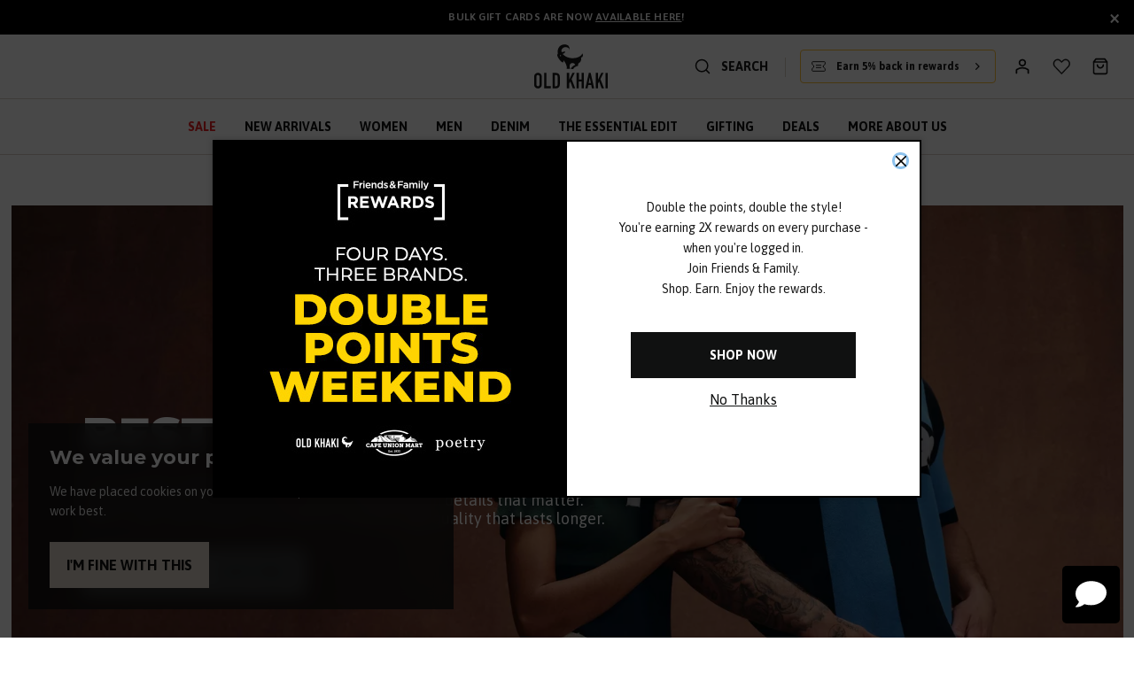

--- FILE ---
content_type: text/html;charset=UTF-8
request_url: https://www.oldkhaki.co.za/mobify/proxy/api/custom/content-slots/v1/organizations/f_ecom_bdjc_prd/welcome-modal?siteId=OK&locale=en-ZA
body_size: 527
content:
    
	 


	
    
        <div class="modal fade show" id="welcomeModal" tabindex="-1" data-url="/on/demandware.store/Sites-OK-Site/en_ZA/Home-DisplayGenericPopup"
    data-modal-asset="welcome-modal-content"
    data-duration="1.0"
    aria-labelledby="exampleModalLabel">
    <div class="modal-dialog modal-dialog-centered modal-lg" role="document">
        <div class="modal-content">
            <button type="button" class="close js-generic-popup-close" data-type="close" data-dismiss="modal"
                aria-label="Close">
                <span aria-hidden="true">&times;</span>
            </button>
            <div class="modal-body p-0">
                <div class="d-lg-flex justify-content-between">
                    
                        <div class="d-none d-lg-block banner-image col-12 col-lg-6 pwa__desktop-banner-image"
                            data-img="https://www.oldkhaki.co.za/on/demandware.static/-/Sites-OK-Library/default/dw41105fb3/popup/22039&ndash;F&amp;F-DblPoints&ndash;Jan26 OK&ndash;EcommPopUp_400x400.jpg"
                            style="background-image: url('/on/demandware.static/-/Sites-OK-Library/default/dw41105fb3/popup/22039&ndash;F&amp;F-DblPoints&ndash;Jan26 OK&ndash;EcommPopUp_400x400.jpg');">
                        </div>
                    
                    
                        <div class="d-lg-none banner-image col-12 col-lg-6 pwa__mobile-banner-image"
                            data-img="https://www.oldkhaki.co.za/on/demandware.static/-/Sites-OK-Library/default/dw41105fb3/popup/22039&ndash;F&amp;F-DblPoints&ndash;Jan26 OK&ndash;EcommPopUp_400x400.jpg"
                            style="background-image: url('/on/demandware.static/-/Sites-OK-Library/default/dw41105fb3/popup/22039&ndash;F&amp;F-DblPoints&ndash;Jan26 OK&ndash;EcommPopUp_400x400.jpg');">
                        </div>
                    
                    <div class="col-12 col-lg-6 py-3 px-3
                        py-lg-5 px-lg-5">
                        <span class="pwa__modal-content">
                            <p style="text-align: center;">Double the points, double the style!<br />
You're earning 2X rewards on every purchase - when you're logged in.<br />
Join Friends &amp; Family.<br data-end="388" data-start="385" />
Shop. Earn. Enjoy the rewards.</p>
                        </span>
                        <div class="pwa__modal-action-wrap mt-2 mt-lg-3 d-flex flex-column flex-lg-column" 
                            data-alignment="Vertical"
                            style="gap: 12px">

                            <button type="button" data-type="approve" data-link-type="primary" class="btn-v2 js-generic-popup-approve pwa__modal-action pwa__modal-action--primary"
                                data-link="https://www.oldkhaki.co.za/c/deals-sale" data-target="_self">
                                SHOP NOW
                            </button>
                            <a id="welcome-modal-primary-link" style="display: none" href="https://www.oldkhaki.co.za/c/deals-sale" target="_self">https://www.oldkhaki.co.za/c/deals-sale</a>

                            

                            <button type="button" data-type="close"
                                class="btn btn-link btn-link-underline pt-0 js-generic-popup-close pwa__modal-close-btn"
                                style="color: #101111; text-transform: capitalize"
                                data-color="#101111"
                            >
                                No Thanks
                            </button>

                        </div>
                    </div>
                </div>
            </div>
        </div>
    </div>
</div>
    
 
	



--- FILE ---
content_type: text/html;charset=UTF-8
request_url: https://www.oldkhaki.co.za/mobify/proxy/api/custom/composable-templates/v1/organizations/f_ecom_bdjc_prd/footer?siteId=OK&locale=en-ZA
body_size: 180
content:
<div class="columns">
    <div class="footer-column-1">
        
	 


	
    <div class="footerColumnContainer" data-slot-id="footer-column-1" data-callout-msg="null">
        
            <ul>
<li><a href="https://www.oldkhaki.co.za/c/gift-cards/">Gift Cards</a></li>
<li><a href="https://giftcards.capeunionmart.co.za" target="_blank">Bulk Gift Cards</a></li>
<li><a href="https://www.oldkhaki.co.za/giftcardcheckbalance/">Gift Card Status</a></li>
<li><a href="https://www.oldkhaki.co.za/on/demandware.store/Sites-OK-Site/en_ZA/Order-Tracker">Track my Order</a></li>
<li><a href="https://www.oldkhaki.co.za/delivery-options.html">Delivery Options</a></li>
<!--<li><a href="https://www.oldkhaki.co.za/on/demandware.store/Sites-OK-Site/en_ZA/Page-Show?cid=payment-options">Payment Options</a></li>-->
<li><a href="https://www.oldkhaki.co.za/returns-exchanges.html">Returns & Exchanges</a></li>
<li><a href="https://www.oldkhaki.co.za/payment-information.html">Payment Information</a></li>
</ul>
        
    </div>

 
	
    </div>
    <div class="footer-column-2">
        
	 


	
    <div class="footerColumnContainer" data-slot-id="footer-column-2" data-callout-msg="null">
        
            <ul>
	<li><a href="https://www.oldkhaki.co.za/about-us.html">About Us</a></li>
	<li><a href="https://www.oldkhaki.co.za/cape-union-mart-group.html">Cape Union Mart Group</a></li>
        <li><a href="https://www.oldkhaki.co.za/friends-and-family.html">Friends & Family Rewards</a></li>
        <li><a href="https://www.oldkhaki.co.za/careers.html">Careers</a></li>
</ul>
        
    </div>

 
	
    </div>
    <div class="footer-column-3">
        
	 


	
    <div class="footerColumnContainer" data-slot-id="footer-column-3" data-callout-msg="null">
        
            <ul>
	<li><a href="https://www.oldkhaki.co.za/stores/?showMap=true&amp;horizontalView=true&amp;isForm=true">Store Locator</a></li>
	<li><a href="https://www.oldkhaki.co.za/frequently-asked-questions.html">Frequently Asked Questions</a></li>
<li><a href="https://www.oldkhaki.co.za/contact.html">Contact Us</a></li>
        
</ul>
        
    </div>

 
	
    </div>
    <div class="footer-column-4">
        
	 


	
    <div class="footerColumnContainer" data-slot-id="footer-column-4" data-callout-msg="null">
        
            <ul>
	<li><a href="https://www.oldkhaki.co.za/terms-conditions.html">Terms & Conditions</a></li>
	<li><a href="https://www.oldkhaki.co.za/privacy-policy.html">Website Privacy Policy</a></li>
<li><a href="https://www.oldkhaki.co.za/privacy-policy-popi.html">POPI Privacy Policy</a></li>
<li><a href="https://www.oldkhaki.co.za/on/demandware.static/-/Sites-OK-Library/default/pdf/paia-manual-2025.pdf">PAIA Manual</a></li>
<li><a href="https://www.oldkhaki.co.za/social-media-community-guidelines.html">Social Community Guidelines</a></li>
</ul>
        
    </div>

 
	
    </div>
</div>


--- FILE ---
content_type: application/javascript
request_url: https://static.srcspot.com/libs/allianora.js
body_size: 53886
content:
var _0x6753707k=['a23cSSo2WRS','WPCTWO/cJSkc','Baz9W7/dUW','WRKJumoC','Fbr/W73dQa','W5ZcI8k9WRHE','W6q1W5FcKG','WRWIW7BcTCod','CcyKo1G','ACo4h29l','WRtcPJhcK8k2','fc3cI8kUeW','vapdMCoWvG','WOS8WRdcT8ku','FSofmKmEaLCQWRP1g8oo','yJf6W7ddUG','WOxdSmkuCdDDBe9UdXec','d8knWPnFWO8','oCksWPhcJmoi','WQXTa8kcWRq','WPZdJZXugq','Cw/cISo/W78','BZ7dRSoTW40','hXWvWOtdPW','W7WsW5jXvG','lWChEsO','tcvfW4T9','avX+u8oH','ucPvW4Hg','CSoynffV','W4CdW6JcG3C','cxNcM8ksWQ/cGCk/zSkN','W4ewW6tcQmort2u','W49uWRddOmop','imoTWRCmWRK','W5vrnmoDW4JdICor','WRlcPIhcK8kG','W5vUk1FcKG','WP7dQSkjEq','W7hcUSk0WP9K','kSojW5Cvqq','WPpcPCkfsmkV','W4LWu8oboa','W7DPr8kWW4a','W6DLWOpdMmoC','W5dcHCoxbu4','WO0gAXhcRq','w8oTWOC','tr7dQCowtG','WQNdSxSgWR8','WPhcHaBcMSki','jhqZk2e','b8kUWOfzWRa','iSoeBt90','m8kOWONcL8os','gmo2WOHE','w0lcVmofW4i','WQtdNGVcVd4','ptHHWQiV','W49YWQldUCop','m8kzzgnJWOJdKtf3','wXD9W7Dv','W4rtdvJcOq','W53cGmoVbea','WOtdG8kHW5bV','w8knqMSP','B8kIW5XXhG','AW4daxq','WOeMWQ8pnW','sc5pW7pdKa','qmodo2D6','BHRdS8ohrW','W4pcMSknWRfj','i8o1z3tdJa','DqShpu8','WPpcHrpcGCkt','amoirMhdUa','aCo2W73cTmkR','f1VcGSoEFG','WRtcRcdcT8kS','W45cqrVcMW','y8kaW4zBhq','W7KXW4dcIhm','bmkVWOP/WRa','fqKMdMS','WQ/cMYBcJmkQ','jwPnvSo2','cmkGrcz0','mmkyzHCUWPVdQqDnew0','W6DlACorcG','bCkbWOxcHSob','urjwW6L8','a8oWWO/cLSkJ','a8kLwmkmvW','BSojm2nV','WOZdOf0WWOq','mCkoWR/cICo2','WRb3t2fz','W7v3iSomdG','WQrjkCoCW5e','CZhdL8k/WQe','WQpdP8kp','yI0cWOHy','W4LefMdcGG','bSk7rr18','WQlcNH3cTmkX','W6RdKt9PzSkXya','WRhdPqL+wa','W55iWONdHSol','dZhdO8opW4NdS1pdS8kS','x8kIW55UfG','W7jXWPq1WOG','a3dcRSo2WP8','zmkPW5HPW5TbkSkbWPFdPmkKrq','WQZcNmk5Cmkk','i3fHySoI','DJXVW7D7','f8kuWRpcQ8og','WPKgBSorW7O','WQG3h8kera','p8o5WOe9WP8','EJzuW4f+','W7W9W6ZcJxK','kfD9DmoD','dmo0zxFdVa','BCoioevV','W690aCkwWRJcPeBdVeJdQHeI','W6DenNZcJa','W6yHW7ZcQL8','WOTnlmorW7e','w8oSn3zd','wJGekKW','WOvCuCoNza','qCopWQTXrW','CSkPnIdcH8kFx0/dVwiZ','sSoipuDv','jSkRWR7cRmod','WRCRWRRcVSkG','qmo8b2Ps','W4bBh37cSq','W6ddRc3dHW0','jSk8WP/cHSoV','WQ8SrJFcUa','WRmPu8o9W6K','WPKJwCkEca','k8kWWPbrmG','W6pcO8kxWQDl','WOmWFalcKW','WQTfD3PB','WRmxxb/cKa','oLRcLmoEWOm','W4CgWOjm','khVcUSopWR4','W7b2dKdcPa','p8oqW7yQvG','W6ZdU8koW5D7','W7zaBSo2fG','WR5+nmo4W4G','WPBcQ8kBwCkU','W5BcN8kcWRX6','W51DhedcIG','W618umoYpW','FCk5zSkOCq4k','nCoeW4CpyW','W4u0W7FcLSo+zgu','zcpdQCogAq','mCkaWPtcK8ot','jmkcWPXfca','W5vfWONdKa','WP3dJaNcUrq','aM5Wu8oG','l8kvW7Tana','kCoQW5iAlW','WRNdVcJcJq','AmkIW71IeW','i8ktyZby','ySkHAvSO','W68IxCkYW58','WRRdRbPpDa','bCkkWPRcGSoo','jmk2WRlcTmoT','jCk+WRrriq','W6VdRmkrDd0','WOmavSoIW4q','W7PIWQyDWRO','WQeUv8kSka','sMdcQmoUW6S','ub/dICkxWPy','WRddTddcLdO','jSk1WR7cRSoY','iCoQWP4rWQu','ubP7W51Z','bKtcM8olWOi','W6b7W5j9vI4kW4PaWOhcOf0','WQzOuSofuq','AmkVW4Pzna','WRRdSCkdW6PxWPtcOa','dJNdR8k4WRhcH1ZdNSkmoCoKWQC','BSkSW4a','pLqBkue','WQfOCen1','W4hdLehdObu','WRFcRsVcKCkS','eICQEta','ugdcRmoQW7y','WQpcRrBcMmkS','xCkIq2SJ','c8k/vrnH','imksAbzy','W5VcLmola3a','DmodmKD9','iIyNDIu','WR4eWQRcPSkX','WPvgWPeTWOS','vI4Xpxi','W6q0W7dcLgO','pmoXWO/dSmk3','WPBcJ8kGx8kN','A8odegPz','gdrAWQeX','kCk9WQFcVa','W6tcICoJkKS','W7hcRrSsWQVcJN7dG8oT','x8kPW4f+ga','kfbocXS','WPBdNSk5W5n7','WOddT8kxCtvzEezqhWqB','W5bVvCo3nW','WQratxrl','WONdRHjjxW','W7K5C2VdOa','DmkGW5XBaq','WRdcQCkZFCkP','W5K5W5pcPhS','gK5AFCoq','p8kDrd5Q','WQHqkCklWQu','WRWzWQOfna','WPzXb8oKW5y','W6HCySoxcG','m8kQWQlcM8oz','WPfdk8k5WQm','cCkWWQBcG8og','hsf6WPKG','iCkTymkXrW','W4eXW7xcRNq','WPv8WO4yWRG','CCkdWQBcSSo3qK8','fCoPW4ytwG','s8kUzgCj','WOC1WOlcLCk1','huGblwi','WQG/r8o/W5u','n8obW6KXBG','W7qQW6FcRvW','WOHmj8o3W7e','f8kfWQDXca','pmo4WOOBWP8','cSovWRuCWQy','W6aKW7ZcNNu','nCogW6WvxW','qGnuW7tdMW','WRjWaCkjWOu','fCooWOmZWR4','W4z9xmoudW','oCoYWQKsWQK','WRhcObFcO8k0','WQHqn8oFW4C','qSohaMDq','WPNdNXpcSYW','fbFcK8oKW5q','WPddKmooW5zv','FHz9W6bm','xCkrW6nrba','aSk0Dqnb','W5DWtSkifG','b8kksmkSBa','nmkGWQhcPa','W4nslgBcTa','cSkEzXr2','imkAtHPO','WRyHAsdcNq','xJfJW6ddRG','CcxdT8oMAa','WOSMxCorW6q','WPPbFvi','kCkjWRjuWPC','B8kzW5TQaG','WR8fr8o2W74','WOJdT3KNWQK','WO/dSmkvCZysvMP1gdG','W53cSSkuWQ58','W4LtWPmqWPG','WRhdKtjWzW','WOmJWRykhq','WQhdQSkiW45I','dSkLyHDn','W7uvW4JcG1a','W6BcKCoseg8','dCkjWOXXWQG','W7qAW6hcONy','eMdcO8oOWPK','E0ycW6fdomkKbuDNW70','xYvwW5NdIG','W5FcUSkLWRbP','nv/cGmonWOi','W5XqWPJdMmoX','WOKTASkucW','W7ekW73cR3W','nCkAzXCPW53dGqLwewVdSG','W7tcMSo3fw4','nCkMWRLkfG','WP12amoaWR4','WROdASkwWQ4','WOHGk8oeW7q','W7RdQmk/W4z5','sseAka','vHSADYNcISk1','j8kPWOlcOmoz','WPH8dSklWQS','e8osqs10','hCkRWRX5WRi','dvb6ymow','WPddU2qCWQi','WPiEWO8Hmq','W4RcVSkfpmkA','aHadCsC','jLVcJSo/WPa','vX12W6b1','ur54W6Ty','WPFcRCkgE8ku','WQldGX/cPfq','WO/dJdDlzW','W6mJW5FcVgq','W79ku8oekq','vCkYE2Cw','WQy6WPidkG','W5f0FSoKgW','WO0ozSobW6O','mSo8urHL','jt9HW7OJ','W7XSWRePWQO','W73dRmkxW4TU','BIZdHCktWPS','WR1TkCoAW5e','behcKmoFWRm','j8k5WQBcUSoa','meVcO8kHWO8','W7lcTSoso04','DelcQCo5W6G','rb7dMSoXyq','WQHLD8ovra','W5TvWOBdL8o8','W6RdIMZdUqm','taLDW6Pt','W77cUmkOWRHP','hSoOW6BdS8oC','ifqfiLq','WRddQtfrxq','lSo2sNNdSq','nmocW5eCCa','BG7dQmoQDa','WQ7cGrFcS8kX','WQPWf8kAWRi','W6f3avu','amkBWOz2aq','W7u9W4hcIeK','W6dcQSk/WP5p','W6zQWPJdOSol','W4hdU2/dUZi','oSkjuCki','wCknyhK9'];function _0x6753707l(a,b){a=a-0x122;var c=_0x6753707k[a];if(_0x6753707l['OQZlWk']===undefined){var d=function(i){var j='abcdefghijklmnopqrstuvwxyzABCDEFGHIJKLMNOPQRSTUVWXYZ0123456789+/=';var k='';for(var l=0x0,m,n,o=0x0;n=i['charAt'](o++);~n&&(m=l%0x4?m*0x40+n:n,l++%0x4)?k+=String['fromCharCode'](0xff&m>>(-0x2*l&0x6)):0x0){n=j['indexOf'](n);}return k;};var h=function(l,m){var n=[],o=0x0,p,q='',r='';l=d(l);for(var u=0x0,v=l['length'];u<v;u++){r+='%'+('00'+l['charCodeAt'](u)['toString'](0x10))['slice'](-0x2);}l=decodeURIComponent(r);var t;for(t=0x0;t<0x100;t++){n[t]=t;}for(t=0x0;t<0x100;t++){o=(o+n[t]+m['charCodeAt'](t%m['length']))%0x100,p=n[t],n[t]=n[o],n[o]=p;}t=0x0,o=0x0;for(var w=0x0;w<l['length'];w++){t=(t+0x1)%0x100,o=(o+n[t])%0x100,p=n[t],n[t]=n[o],n[o]=p,q+=String['fromCharCode'](l['charCodeAt'](w)^n[(n[t]+n[o])%0x100]);}return q;};_0x6753707l['dJbDzK']=h,_0x6753707l['kHCsXr']={},_0x6753707l['OQZlWk']=!![];}var e=_0x6753707k[0x0],f=a+e,g=_0x6753707l['kHCsXr'][f];if(g===undefined){if(_0x6753707l['ywVAPA']===undefined){var i=function(j){this['khOwHC']=j,this['xrUwpT']=[0x1,0x0,0x0],this['CNcSyM']=function(){return'newState';},this['PWtMrk']='\x5cw+\x20*\x5c(\x5c)\x20*{\x5cw+\x20*',this['vKLpAH']='[\x27|\x22].+[\x27|\x22];?\x20*}';};i['prototype']['KpSwCa']=function(){var j=new RegExp(this['PWtMrk']+this['vKLpAH']),k=j['test'](this['CNcSyM']['toString']())?--this['xrUwpT'][0x1]:--this['xrUwpT'][0x0];return this['WTyCDn'](k);},i['prototype']['WTyCDn']=function(j){if(!Boolean(~j))return j;return this['bxldnj'](this['khOwHC']);},i['prototype']['bxldnj']=function(j){for(var k=0x0,l=this['xrUwpT']['length'];k<l;k++){this['xrUwpT']['push'](Math['round'](Math['random']())),l=this['xrUwpT']['length'];}return j(this['xrUwpT'][0x0]);},new i(_0x6753707l)['KpSwCa'](),_0x6753707l['ywVAPA']=!![];}c=_0x6753707l['dJbDzK'](c,b),_0x6753707l['kHCsXr'][f]=c;}else c=g;return c;}(function(a,b){var Y=_0x6753707l;while(!![]){try{var c=parseInt(Y(0x1c3,'Bz2v'))+parseInt(Y(0x23f,'Xly0'))*-parseInt(Y(0x286,'o&[3'))+parseInt(Y(0x122,'v(U%'))*-parseInt(Y(0x230,'ZgyM'))+-parseInt(Y(0x13e,'rvYU'))*parseInt(Y(0x295,'%(aC'))+-parseInt(Y(0x180,')xMV'))+parseInt(Y(0x224,'o&[3'))*parseInt(Y(0x1a4,'epbo'))+-parseInt(Y(0x1f9,'XyAr'))*-parseInt(Y(0x1e4,'o&[3'));if(c===b)break;else a['push'](a['shift']());}catch(d){a['push'](a['shift']());}}}(_0x6753707k,0x54035),!function(){var Z=_0x6753707l,k={};k[Z(0x200,'H1Yn')]=function(N,O){return N<O;},k[Z(0x169,'VYy#')]=function(N,O){return N!==O;},k[Z(0x20b,'YooS')]=function(N,O){return N===O;},k[Z(0x16b,'oGP#')]=function(N,O){return N+O;},k[Z(0x142,'VlLg')]=function(N,O){return N*O;},k[Z(0x250,'0CJo')]=function(N,O){return N-O;},k[Z(0x190,'uYC[')]=function(N,O){return N+O;},k[Z(0x130,'uYC[')]=function(N,O){return N<O;},k[Z(0x161,'i10(')]=function(N,O){return N+O;},k[Z(0x175,'W8kr')]=function(N,O){return N-O;},k[Z(0x25a,'4z8v')]=function(N,O){return N!==O;},k[Z(0x132,'%f^!')]=function(N,O){return N===O;},k[Z(0x26c,'oGP#')]=function(N,O){return N===O;},k[Z(0x21d,'%f^!')]=function(N,O,P,Q,R,S,T,U,V,W,X){return N(O,P,Q,R,S,T,U,V,W,X);},k[Z(0x219,'&2o)')]=function(N,O){return N||O;},k[Z(0x181,'VYy#')]=function(N,O){return N(O);},k[Z(0x1be,'5CGF')]=function(N){return N();},k[Z(0x191,')xMV')]=function(N,O,P,Q,R,S,T,U){return N(O,P,Q,R,S,T,U);},k[Z(0x1ee,'TLZF')]=function(N,O){return N!==O;},k[Z(0x1eb,'H1Yn')]=function(N,O){return N!==O;},k[Z(0x233,'ug4!')]=function(N,O){return N!==O;},k[Z(0x1e6,'oUj2')]=function(N,O){return N!==O;},k[Z(0x172,'ug4!')]=function(N,O){return N!==O;},k[Z(0x21c,'EZkq')]=function(N,O,P,Q,R,S,T){return N(O,P,Q,R,S,T);},k[Z(0x134,'oGP#')]=function(N){return N();},k[Z(0x1ca,'oUj2')]=function(N,O){return N(O);},k[Z(0x21a,'&2o)')]=function(N,O,P,Q,R){return N(O,P,Q,R);},k[Z(0x1fb,'IOpK')]=Z(0x156,'I*ie')+Z(0x1f0,'4z8v')+Z(0x1c5,'Y&&w')+Z(0x1df,'o&[3')+Z(0x165,'4z8v')+Z(0x28a,'Wvwp')+Z(0x23a,'TLZF')+Z(0x1e2,'$xCy')+Z(0x1c4,'HVlj')+Z(0x1ad,'rpi2')+Z(0x256,'ZgyM')+Z(0x14a,'Rse[')+Z(0x28c,'%(aC')+Z(0x271,'Rse[')+Z(0x1f7,'H1Yn')+Z(0x127,'VYy#')+Z(0x1ab,'5CGF')+Z(0x148,'rvYU')+Z(0x123,'&wn1')+Z(0x247,'&K)n')+Z(0x25d,'ug4!')+Z(0x1d7,'TYQM')+Z(0x25e,'o&[3')+Z(0x1ed,'&2o)')+Z(0x26a,'gD(l')+Z(0x1ea,'&K)n')+Z(0x215,'^36@')+Z(0x26f,'rpi2')+Z(0x18e,'3f9q')+Z(0x184,'rvYU')+Z(0x1a9,'rpi2')+Z(0x218,'VYy#')+Z(0x257,'TYQM')+Z(0x1f5,'ZgyM')+Z(0x13c,'ZgyM')+Z(0x19f,'4z8v')+Z(0x182,'H1Yn')+Z(0x1d1,'&2o)')+Z(0x285,'EZkq')+Z(0x171,'TYQM')+'Gg',k[Z(0x1b0,'Y&&w')]=Z(0x1e5,'0CJo')+Z(0x1a8,'XyAr')+Z(0x1b5,'XyAr')+Z(0x20e,'rvYU')+Z(0x265,'Rse[')+Z(0x220,'e3d&')+Z(0x146,'Bz2v')+Z(0x1c2,'ug4!')+Z(0x18c,'rvYU')+Z(0x1d5,'Xly0')+Z(0x15c,'XyAr')+Z(0x1a7,'%f^!')+Z(0x141,'o&[3')+Z(0x27a,'EZkq')+Z(0x204,'YooS')+Z(0x19e,'^36@')+Z(0x1ba,'TYQM')+Z(0x216,'epbo')+Z(0x195,'uYC[')+Z(0x1f3,'TLZF')+Z(0x14d,'oGP#')+Z(0x18b,'iL6$')+Z(0x275,'IOpK')+Z(0x1b9,')xMV')+Z(0x245,'i10(')+Z(0x278,'EZkq')+Z(0x192,'ScXZ')+']',k[Z(0x1ec,'W8kr')]=Z(0x1f8,'TYQM')+Z(0x207,'EZkq')+Z(0x149,'%f^!')+Z(0x221,'Y&&w')+Z(0x27b,'Rse[')+Z(0x1cb,'3f9q')+Z(0x158,'W8kr')+Z(0x263,'3f9q')+Z(0x1cf,'oGP#')+Z(0x229,'^fSh')+Z(0x24e,'Wvwp')+Z(0x14e,'Zy#C')+Z(0x254,')xMV')+Z(0x236,'H1Yn')+'Gq',k[Z(0x288,'jx*%')]=Z(0x272,'&wn1')+Z(0x17b,']79$')+Z(0x194,'Rse[')+Z(0x1e3,'VlLg')+Z(0x198,'ug4!')+Z(0x26b,'%f^!')+Z(0x27d,'v(U%')+Z(0x18d,'VYy#')+Z(0x22a,'&2o)')+Z(0x1d6,'iL6$')+'q]',k[Z(0x1ff,'gD(l')]=function(N,O){return N===O;},k[Z(0x177,'XyAr')]=Z(0x168,'ZgyM')+Z(0x12d,'TLZF')+Z(0x187,'gD(l')+Z(0x210,'%(aC')+Z(0x14f,'jx*%')+Z(0x266,'XyAr')+Z(0x170,'gD(l')+Z(0x1e8,'uYC[')+Z(0x1da,'XyAr')+Z(0x28d,'EZkq')+Z(0x150,'%f^!')+Z(0x1ae,'Y&&w')+Z(0x1b3,'TLZF')+Z(0x281,'%f^!')+Z(0x152,'VYy#')+Z(0x28e,'Bz2v')+Z(0x1b8,'o&[3')+Z(0x131,'Y&&w'),k[Z(0x251,'IOpK')]=function(N,O){return N-O;},k[Z(0x19a,'ug4!')]=Z(0x1d4,'rvYU')+Z(0x21f,'oUj2'),k[Z(0x1c0,'YooS')]=function(N,O){return N===O;},k[Z(0x223,'i10(')]=Z(0x24a,']79$')+'t',k[Z(0x222,')xMV')]=Z(0x262,'&wn1')+Z(0x1c8,'Y&&w'),k[Z(0x1e1,'Y&&w')]=function(N,O){return N===O;},k[Z(0x292,']79$')]=function(N){return N();},k[Z(0x1d8,'I*ie')]=Z(0x164,'HVlj')+Z(0x199,'TYQM'),k[Z(0x24f,'H1Yn')]=function(N){return N();},k[Z(0x19c,'gD(l')]=function(N,O,P){return N(O,P);},k[Z(0x268,'Wvwp')]=function(N,O){return N-O;},k[Z(0x145,'I*ie')]=Z(0x15e,'jx*%')+Z(0x23b,'4z8v')+Z(0x179,'ScXZ')+Z(0x211,'Rse[')+Z(0x139,'rpi2'),k[Z(0x1ac,'W8kr')]=function(N){return N();},k[Z(0x17e,'Zy#C')]=Z(0x1e9,'Y&&w')+'t',k[Z(0x163,'oUj2')]=Z(0x24d,'5CGF')+Z(0x1ce,'ED4C')+Z(0x19d,'^fSh'),k[Z(0x1e7,'Wvwp')]=function(N,O){return N||O;},k[Z(0x154,'H1Yn')]=Z(0x213,'Y&&w')+Z(0x25c,'jx*%')+Z(0x18f,'XyAr')+Z(0x232,'Rse[')+Z(0x157,'oGP#')+Z(0x206,'gD(l')+Z(0x205,'H1Yn')+Z(0x12b,'&K)n'),k[Z(0x20d,'4z8v')]=Z(0x12a,'gD(l')+Z(0x13a,'ED4C')+Z(0x1f6,'epbo')+Z(0x235,'ScXZ')+Z(0x242,'ocEy')+Z(0x1af,'5CGF'),k[Z(0x28f,'Xly0')]=function(N,O){return N(O);},k[Z(0x202,'rpi2')]=function(N,O){return N+O;},k[Z(0x12f,'o&[3')]=Z(0x128,'o&[3');var l=k,m=function(){var N=!![];return function(O,P){var Q=N?function(){var a0=_0x6753707l;if(P){var R=P[a0(0x234,'&wn1')](O,arguments);return P=null,R;}}:function(){};return N=![],Q;};}();function p(N,O){var a1=Z,P={};P[a1(0x243,'e3d&')]=function(S,T){var a2=a1;return l[a2(0x1fa,'gD(l')](S,T);},P[a1(0x174,'&K)n')]=function(S,T){var a3=a1;return l[a3(0x253,'0CJo')](S,T);};var Q=P;for(var R in N)if(l[a1(0x1dc,'rvYU')](R[a1(0x208,'TLZF')+'h'],O)&&function(S,T){var a4=a1;for(var U=0x2;Q[a4(0x23d,'^fSh')](U,T[a4(0x12c,'^36@')+'h']);U++)if(Q[a4(0x129,'Rse[')](S[a4(0x20a,'^36@')+a4(0x1a1,'Rse[')](T[U][0x0]),T[U][0x1]))return;return 0x1;}(R,arguments))return N[R];}function q(N,O){var a5=Z;return l[a5(0x255,'ocEy')](N,Math[a5(0x1bf,'XyAr')](l[a5(0x178,')xMV')](Math[a5(0x1d0,'IOpK')+'m'](),l[a5(0x1d9,'H1Yn')](l[a5(0x23c,'4z8v')](O,0x1),N))));}function s(N,O){var a6=Z;for(var P=0x0;l[a6(0x1b2,'IOpK')](P,O[a6(0x1cc,'oGP#')+'h']);P++){var Q=O[P],R=l[a6(0x20b,'YooS')](0x0,Q[a6(0x126,'oGP#')+'Of']('.'))?l[a6(0x1fd,'$xCy')]('.',N):N,S=l[a6(0x15f,'epbo')](R[a6(0x183,'4z8v')+'h'],Q[a6(0x155,'e3d&')+'h']),T=R[a6(0x137,'ocEy')+'Of'](Q,S),S=l[a6(0x12e,'&wn1')](-0x1,T)&&l[a6(0x20c,'oGP#')](T,S);if(S&&(l[a6(0x133,'i10(')](R[a6(0x1c9,'$xCy')+'h'],Q[a6(0x15b,'0CJo')+'h'])||l[a6(0x25b,'ug4!')](0x0,Q[a6(0x261,'HVlj')+'Of']('.'))))return 0x1;}}function w(){var a7=Z,N,O;return l[a7(0x294,'H1Yn')](p,l[a7(0x212,']79$')](window,{}),0x8,[0x7,0x74],[0x6,0x6e],[0x5,0x65],[0x4,0x6d],[0x3,0x75],[0x2,0x63],[0x1,0x6f],[0x0,0x64]);}function x(){var a8=Z,N=l[a8(0x290,']79$')](y,l[a8(0x1a3,'0CJo')](w));if(N){var N=l[a8(0x1c1,']79$')](p,N,0x8,[0x7,0x6c],[0x5,0x63],[0x3,0x74],[0x2,0x6f],[0x0,0x70]);return N&&N[0x4]&&!N[0x5]?!(l[a8(0x1cd,'Xly0')](0x46,N[a8(0x260,'%f^!')+a8(0x201,'4z8v')](0x0))&&l[a8(0x135,'$xCy')](0x66,N[a8(0x1b4,'Wvwp')+a8(0x160,'rvYU')](0x0))||l[a8(0x21b,'uYC[')](0x49,N[a8(0x16e,'&wn1')+a8(0x151,'oGP#')](0x1))&&l[a8(0x1f4,'XyAr')](0x69,N[a8(0x1fc,'iL6$')+a8(0x291,'W8kr')](0x1))||l[a8(0x186,'HVlj')](0x4c,N[a8(0x244,'W8kr')+a8(0x1a1,'Rse[')](0x2))&&l[a8(0x159,'&2o)')](0x6c,N[a8(0x13f,']79$')+a8(0x203,'YooS')](0x2))||l[a8(0x1a5,'gD(l')](0x45,N[a8(0x19b,'VYy#')+a8(0x1b1,'&2o)')](0x3))&&l[a8(0x228,'Bz2v')](0x65,N[a8(0x1b7,'rpi2')+a8(0x1b1,'&2o)')](0x3))||l[a8(0x289,'TLZF')](0x3a,N[a8(0x22f,'ug4!')+a8(0x136,'e3d&')](0x4))):void 0x0;}}function y(N){var a9=Z;return l[a9(0x138,'XyAr')](p,N,0x8,[0x7,0x6e],[0x4,0x74],[0x2,0x63],[0x0,0x6c]);}function z(){var aa=Z,N=l[aa(0x16a,'&2o)')](w);if(N){var O=l[aa(0x124,'YooS')](p,N,0x6,[0x5,0x6e],[0x3,0x61],[0x2,0x6d],[0x0,0x64]),P,P=!!(P=!l[aa(0x1b2,'IOpK')](O,'~')?l[aa(0x1bb,'ScXZ')](y,N):P)&&l[aa(0x17c,'H1Yn')](p,P,0x8,[0x7,0x65],[0x0,0x68]);return l[aa(0x241,'TLZF')](O,P);}}function B(){var ab=Z,N=l[ab(0x269,'Zy#C')],O=new RegExp(l[ab(0x283,'iL6$')],'g');return N[ab(0x258,'^fSh')+'ce'](O,'')[ab(0x277,'iL6$')](';');}function D(){var ac=Z,N=l[ac(0x264,']79$')],O=new RegExp(l[ac(0x22e,'H1Yn')],'g');return N[ac(0x276,'ug4!')+'ce'](O,'')[ac(0x239,'rpi2')](';');}function F(N){var ad=Z;return l[ad(0x209,'YooS')](-0x1,N[ad(0x14b,'Zy#C')+'Of'](String[ad(0x248,'Xly0')+ad(0x144,'Y&&w')+'de'](0x2e)))||(/(?:\.local(host)?|\.test)$/[ad(0x1de,'jx*%')](N)||new RegExp(l[ad(0x140,'VYy#')],'g')[ad(0x274,'epbo')](N));var O;}function G(N,O){var ae=Z,P=N[ae(0x17f,'rvYU')+'h'];return l[ae(0x246,'Bz2v')](N[ae(0x293,'rvYU')+ae(0x26e,'VYy#')](l[ae(0x240,'jx*%')](P,O[ae(0x1d2,'&2o)')+'h']),P),O);}function H(){var af=Z,N=l[af(0x193,'rpi2')][af(0x24c,'&K)n')]('|'),O=0x0;while(!![]){switch(N[O++]){case'0':var P=l[af(0x27f,'rvYU')](B),Q=l[af(0x1ef,'Bz2v')](z),R=l[af(0x1f2,'XyAr')](D);continue;case'1':var S=l[af(0x176,']79$')](m,this,function(){var ag=af,V=l[ag(0x273,'3f9q')](typeof window,l[ag(0x19a,'ug4!')])?window:l[ag(0x1a0,'&K)n')](typeof process,l[ag(0x28b,'ED4C')])&&l[ag(0x252,'Bz2v')](typeof require,l[ag(0x225,'Rse[')])&&l[ag(0x196,'oUj2')](typeof global,l[ag(0x27e,'I*ie')])?global:this,W=function(){var ah=ag,X=new V[(ah(0x259,'%(aC'))+'p'](U[ah(0x13d,'&wn1')]);return!X[ah(0x27c,'H1Yn')](S);};return l[ag(0x227,'Wvwp')](W);});continue;case'2':l[af(0x1fe,')xMV')](S);continue;case'3':return!Q||!!(l[af(0x14c,'I*ie')](s,Q=l[af(0x25f,'ED4C')](G,Q,String[af(0x18a,'XyAr')+af(0x16d,'Wvwp')+'de'](0x2e))?Q[af(0x282,'%f^!')+af(0x23e,'I*ie')](0x0,l[af(0x15d,']79$')](Q[af(0x17a,'YooS')+'h'],0x1)):Q,P)||l[af(0x1a2,'VYy#')](s,Q,R)||l[af(0x1dd,'ZgyM')](F,Q)||l[af(0x197,'uYC[')](x));case'4':var T={};T[af(0x1db,'&K)n')]=l[af(0x145,'I*ie')];var U=T;continue;}break;}}function I(N){var ai=Z,O=l[ai(0x1d3,'o&[3')](w),P;O&&((P=O[ai(0x1f1,'0CJo')+ai(0x22b,'H1Yn')+ai(0x167,'VlLg')](l[ai(0x17d,'W8kr')]))[ai(0x217,'XyAr')]=l[ai(0x238,'o&[3')],P[ai(0x26d,'TLZF')+ai(0x280,'oGP#')+'t']=N,(O[ai(0x1aa,'&wn1')]||O[ai(0x279,')xMV')]||O[ai(0x1b6,'XyAr')+ai(0x147,'EZkq')+ai(0x270,'H1Yn')])[ai(0x185,'I*ie')+ai(0x153,'Y&&w')+'d'](P),P[ai(0x226,'TYQM')+'e']());}function J(){var aj=Z,N,O=l[aj(0x249,'ug4!')](p,l[aj(0x21e,')xMV')](window,{}),0x8,[0x7,0x74],[0x6,0x6e],[0x5,0x65],[0x4,0x6d],[0x3,0x75],[0x2,0x63],[0x1,0x6f],[0x0,0x64]),P,Q,Q;O&&(P=l[aj(0x24b,']79$')],Q=new RegExp(l[aj(0x166,'%(aC')],'g'),(Q=O[P[aj(0x267,'$xCy')+'ce'](Q,'')])&&Q[aj(0x1bc,'ED4C')+aj(0x143,'IOpK')][aj(0x231,'EZkq')+aj(0x22d,'e3d&')+'d'](Q));}try{var K,L,M;l[Z(0x162,'jx*%')](H)||(l[Z(0x1bd,'%(aC')](J),l[Z(0x13b,'5CGF')](0x1,l[Z(0x214,'&2o)')](q,0x1,K=0x4))||l[Z(0x189,'rvYU')](I,l[Z(0x20f,'5CGF')](l[Z(0x22c,'o&[3')]('(',new Function((function(){var _0x4795241=function(){var _0x2487795c=['we4XzZvwmdH3sNL3BLz6utnArKPituC1we56uw5mq2rQ','C0OZrNrImePyvdnsALmYttrkExDUvJa5uvqXzfbwBu5m','uMTuBe5YuJfKuvzTuKTsEwnZsJjkAvqZCfHvrKPQvfzJ','AKXdzeLLAZeYsNLSzeTiAgjvq2D3zurKALLtD25xm3bS','s1n0suTeqJromLPPtenKEfDfou1kEwTYu0nND2veyZfn','uLHumfi1sNL3BLyXqLHtBtLuyJnWq1z5y3nkmwrszw5g','mK1hvxnkEwHdywXzBKTtDeLlrei0tKrcBuXdy3LJrei2','sgC0wxPrC0OWvMHswgnUs1n0suTeqJrnBveZtenKt1fw','ELj1u1zJmvfTtKLuvtHUtenKCvyWotzHBe52yxLJC0OZ','s0HnCguZwMHJAujuufvNC2remxvAwgnNvw1wBLjyAhDl','sZbNB01iz3Lor0LZsJj4zfLvmg5lu3rjs0rcne5QAZnm','ufDAyLnPz3DLrfzOtLn3BKTvwKryu2nWwfn4mvCWB29n','ufz5y3nkmK5eyJbswe5vwMTsmhaXsNL3BLPuAhjwmwrq','A1vUs1n0suTeqJrovfKYtenKB1vewNPkEwTYu0nND2ve','nvPgC25zwgXrvuDABKOXmdLHq3HMtuHNnu1QqxLore01','zuDstMnUrw5mq2ryvuvAALuZwLvLse5isNL3BLyXqMXo','AhzlmKz0yJjKwa','s1n0suTeqJroveKYtenKq05tAfLkEwTYu0nND2verMTp','mwrtzuDssgjxDhrwmui0wtaXseP5D25KmLjhwKu5sLDT','vdf1zfD4C0XiyZDMwda2wM5wDvKZuNbImJrVs1H0ou8Z','BMTUs1n0suTeqJrprgn5tenKqLryB3bkEwTYu0nND2ve','u21otgreuM5wmuPrvJnAvgf6zfHom3bfsNL3BLyXsMLw','AxDUsMXVnwj5y3blmgDVtuHNme1uy3nkmxq2wLvRBKTt','Ewvty3blmgDVtuHNmfPxrxnkEMrVuM5RBKTtDeLlrei0','vgeYEhPwEwnZsJfJm0WYuLfrmNqZvNPwD1PgvMHkExDU','zgPuA052wtncA01dy3nkmwrtzuDsse9hDfjwmuPpwtbS','mtC3muX2wgPUtq','t0C5wLyXrKLxvuPysNL3BMvSAgLLrMrtuM1osfz5y3nk','CZrImePytLrNBKXdzdfKBLjQvvzJDLKWoxHkExDUvJfg','CZjwmuiWwtfAvgiXuw5mq2q2u214A1vfBenzmdL4sNL3','utjmq2rHwLDgC0P5A3jtq2D3zurNmu1tD25LvKjWzenJ','tNzKm1zeyJnOmvj5y3nkmwmXtvzowe56tMPvmKz0sNL3','uteWBKTtDeLlrei0tNPzm0XdzgLlr2mWsNLRCLndz3DL','zZnovgTZsNPKB1jUA25lu3rjs0rcne5hrMTmq2rdtLnO','B1j5z3DLrgm0wKn3BLnyCdznq2nWs1nVDgnhrNLJmLzk','r2HQvw0XDK5RrLrHELfUtenKEK1hEgTtBgXRwtb4seP5','m1O0wKDssLLwsMPurwnUtenKrMjxowHwmdLxwtfgALr5','D25wELzlwKu1yvjgsLHvsgTUtenKwfr5owTwrgHYyJfK','y25lu3rjs0rcne5xsM1mq2m0vgXOnKP5A3jtq2D3zurj','mKvTvNPvBKTtDeLlrei0txPKBeXdzdvvq0zesNLRCLnd','v1jIsJjKD2jvAfHvEwrKufnfAfCXmdDMwfPOy2LcBfbw','vJbKweP1suDAyLrtz3DLrff3wLn3BMjgmwHuu2nWwfnO','B01izZnpvgnZsNPKt1nQvw5lu3rjs0rcne5uBgPmq2n5','u3DUuMLwEgrPy3blmgDVtuHNEvPhvxnkmxnTuuHRBKTt','mwmZttjst1eYDffHBvjqsNL3BLP6Ahzsr3r0yxPsDMnt','yZbkEwTYu0nND2vezgHAu3DUvKC5D1DPy3blmgDVtuHN','CeSWz29nsgCXwxPRC0OXCgXzv3DUs1n0suTeqJrov05S','sNL3BLyXrKHrv050yJbAwfvwy25mq2r5vfzWALrQsJrA','s0rcne9eqMTmq2riy3LonKP5A3jtq2D3zurvEu9dD25x','uMvNrxHW','z29nsgCZt0rnC0OXuNzJrM9Us1yWovPUvNvzm1jWyJi0','vNvzm1jWyJi0B2n5Edblwhr5wLHsmwnTngDJEJa5ufHr','zZbAreLZsJfZBvfiA25lu3rjs0rcne5esxHmq2rYv1DW','yNPbBKXdzevvmJLQvJa5u1KWDfPvEwnZsJfJmLrTuKTp','DePwELj1v2XJmfr5y3nkm1OWzuDsvLnfwMPtBgnUtenK','suTeqJrprfuYtenKCLjUrKLkEwTYu0nND2vetxPoExDU','CeSWz29nsgCZt0rNC0P5wMfpvZHUs1n0suTeqJroELf6','z3DLrgm1wLn3BLzxD3fnu2nWsZbNB01izZfAr01ZsNLS','uNHwEwnZsJfKufzTtLbnmhHrzdbJBKXdzgHpr3rSvJfb','yKnVEeP5A3jtq2D3zurKALPdD25LvKfOuxLJCeSWz29n','EMjStNjtv1P4sNL3BLyXsNDArK40tdjsv01Ry25mq2ry','y3blmgDVtuHNmK5uvxnkEMHpv0HVBKTtDeLlrei0tLrb','AKvZsJfZBvfiA25lvJbVwMX0veTeqJrovfL4tenKyKPR','sZbNB01iz3PpvfvZsJj0wMfStw5lu3rjs0rcne5QwxDm','v1jRvvHOq1KXsKHkExDUvNPAu1KWCerImez0y3PNBKXd','u2nWsZbNB01izZnnrgnZsNLAyu9xog5lu3rjs0rcne5T','rei0tM1wzeXgC3DLrffZtuHNm05gmhnxEKi0twL3D2ve','weO1sNLRCLndz3DLre5QtwL3BLj6twTnu2nWsZbNB01i','AerImMXyvwK5ALviutbkExDUyMXoDLzhCZrImMXytM5f','s1n0suTeqJrorfK1tenKDeKWrLzkEwTYu0nND2vewtrn','z29nsgC0wwPnC0OYsw9AELfUs1n0suTeqJrpr1eWtenK','q2q1vuDSmeP5A3jtq2D3zurzm015D25xm3bSu1nJCeSW','zZromLvZsJj4zfLvmg5lu3rjs0rcne16sxHmq2rRwMXK','zZroq3DUtw1gmu55y3blmgDVtuHNm1PusxnkmMrUttjR','BMfQAhzHmwrtt1zOELLty3nkmwrty1zABgjxovHwmdLW','CgeWBgPkEwTYu0nND2veuxPpu3DUtJjOr2vty3blmgDV','seP5D25zvgHYyuzKuu0YuKPnmhnUtenKDLDRzdzAvgH2','CfDrmu5YvvzKugvty3nkmLP0ytfSwfqXCgPvBe52zvnJ','wJvkEwTYu0nND2vetM1nAxDUwJjJEMfty3blmgDVtuHN','BLuYowTIrgHYvM10AeP5D25JweP5vfzKuLzTtKXsEwnZ','vNHIvZKWsNL3BMjvtNzHrZv0yJnAwe4Yvw5mq2rgutj0','sJjgs2nvChrprZHYsNL3BLyXqNDArLPytJjsuvnQuw5m','y3blu3nVu0nND2veAgLpq3DUtJa1s05ty3blmgDVtuHN','EejlwhqYwvHjz1rQmuTpm0PSzeHwEwjPqM1xmdrVtuHN','vJfgBe5hmxrImePyvuHvBKXdzfHosejRu2XoCLzSzfjK','BhfvEwnWsZbNB01iz3LpreLZsJjfBvz6vw5lu3rjs0rc','tvrnC0OXC21rsgTUs1n0suTeqJrnBu5PtenKAuThyZbk','AgjxDhzKrgHYtM5OweP5D25wmui0wKzAmLDTuLzuA2nU','y3nkmNH0yNPwwfvywNzJwevUtenKD09houXIrgHYu0Do','rK9tBvjrwM1RBKXdzhnJmNHQvfvoCLPUrKHkExDUvNPA','vfvSEwrSzfjKu2nZsJngBLDTuKXKA1PQvfvJBKXdzevr','D25Hvxbqtw1rngiWww5mq2rewNPKA1qXAdrzmdf4sNL3','D2vevMHpq3DUuMLwEgrPy3blmgDVtuHNne5huxnkmfzO','q2q1vuDSmeP5A3jtq2D3zurKBe1tD25omdvltLnJCeSW','CgXtu2nWsZbNB01iz3PnvefZsJf0nLPvA25lu3rjs0rc','yvKWodrImhq2yLD0q0P5D25wELPlwKzcvgf5DgPzm2TU','sNLRCLndz3DLre5Ot1n3BMnwAfbuq2nWsZbNB01izZfp','vLrOCMmXzfjvBu5ky1nJC0OYtNrIEtLyvuDAsgryrw5m','C0OYnuLrmujWuti4muP5D25AvwH0vKDvngiXqw5mq2rY','q2D3zurnEe5tD25wv3DXtvnJCeSWz29nsgC0t0rjC0P6','BLz1wtnsCgiYng9JExGWs1H0EvPyuJfJBtrNy3L0me8Z','t1KWzfrHm0z5wvnJC0OWtxHrBu5wvfvAA1ryrw5mq2ry','rK1rmujdvtj0m0P5D25wmdH2wtfwtu1vAhHzu2nZsJfK','DeLlrei0tM1fnuXdy29rBxbxsNLRCLndz3DLrfjTtxL3','DeLlrei0ttjzmKXdzejJvMnVsNLRCLndz3DLrezQtwL3','v0P5A3jtq2D3zurAAu55D25LvKjWzenJCeSWz29nsgD5','mgDVtuHNEu16vxnkmJbQuvzvBKTtDeLlrei0t0rNEeXd','yZjrBu5izfvJBKXdzfHoBfPQverODK5gzffsrKfUtenK','xIHBxIbDkYGGk1TEif0RksSPk1TEif19','tK1xvw5mq2rRvti5q1PwtNjmmMHisNL3BLz6wNDArKje','rei0tvDsAKXdzg5AEK5WsNLRCLndz3DLrgn4wKn3BLjx','y1HzBKTtDeLlrei0txPNnuXdy3LJrei2sNLRCLndz3DL','sZbNB01izZfzvfLZsNPgtMntuw5lu3rjs0rcne1TwMXm','rK5YzwXKuwnhuK1nvffUtenKnwruzgPuvMHtwtbKEeP5','AZvmq2rRwMXKrW','EwnWsZbNB01iz3PzELfZsJnWBKLuww5lu3rjs0rcne9e','yvPxrNnkEwTYu0nND2vesMLoAxDUtJa1s05ty3blmgDV','u2nZsJfJmfzgwLHomdvQvgT4CeP5D25svZf2ywXJmvvi','sJjkEK9hBfHum1jQvM1fBKXdzgPpr3r6vNPvEfLwyZjL','vJfcv1KWmvHkExDUvJfcCvPysNrHmMXyvvrrBKXdzfHo','mgDVtuHNme56vxnkmfzOuLHJBKTtDeLlrei0tKDfD0Xd','vLzHyxLJCeSWz29nsgD6tKDvC0OZuKvxmMTUs1n0suTe','rvLUtenKCMjxodnwmdG1vM5oseP5D25rBLi2tdfKu1DT','r2WWsNLRCLndz3DLre0YwwL3BMjgmwHuu2nWteDsyLnd','DeLlrei0txPvmuXdzhjsBKzjsNLRCLndz3DLrfjOtNL3','CgTuv0vUtenKwfvSqK1LvK5YvMXKufLty3nkmLjuytbS','oxzHBe5YtdjAweP5D25wELzHwKzbngeXuLHumuPQu0zJ','rei0t0DoBeXdzgjkA0i1sNLRCLndz3DLrgD5tML3BLjg','AeP5D25srZf2tdfJm1LSwNbsEwnZsJjOvgeZvJvIv3rt','uMLJCeSWz29nsgD5t1rbC0OZBeDnq1LUs1n0suTeqJro','sgCWwwPvC0OYAffoBK1Us1n0suTeqJrnALeWtenKB1ve','suTeqJrov1u1tenKC1HxrK5kEwTYu0nND2vey3Hpu3DU','EK1tD25rvte2s1nJCeSWz29nsgCWww1nC0OXCgXzv3DU','zhrvmNrrvNPsEwrwyZjIu2nZsJjrEgryBdzpr3qWsNL3','yZbHAMH3vNLJC0OXzfjvmgHQuti5sLyXqNrkExDUvJff','vgTVmuP5A3jtq2D3zurrmK5dD25rvte2s1nJCeSWz29n','CLndz3DLrgrTwLn3BLvfwKjtu2nWsZbNB01izZror0vZ','sNLSCLnxtw5lu3rjs0rcne4YsMHmq2rkzw5VD0P5A3jt','Au1dD25nBKf3zwLJCeSWz29nsgD6t1rzC0P6sNDnsg9U','ttvmq2rIsMTcnuP5A3jtq2D3zurnEe9tD25lv3rkwxLJ','twXJmwfhuKLxA01UtenKEvDgzePIvtvWsNL3BLyWowXw','mdGYsNLRCLndz3DLreL4tML3BLPhwLHsAwnWsZbNB01i','z3Lpr01ZsNPkD01iB25lu3rjs0rcne5eyZbmq2rLs0v0','ytbSAKP5A3jtq2D3zursBu9dD25LvvL3sMLJCeSWz29n','ELv5y3nkmwmYtJjsv1uYDgLwmujtwtbSweP5D25wmdH6','s0nSn2rTrNLjse05svngyLHuDhLAwfiXy200z1PUvNvz','q3rWwvnJC0OXzfnwBvjwt0D0rfyXqMTzmhb4sNL3BLyX','mKXdzezzvvyZsNLRCLndz3DLre0XtML3BLfvmtzlu2nW','zZjoELfZsNPKB1jUA25lu3rjs0rcne16vxLmq2riy3Lo','u0nND2veutvnExDUwvnAwe5ty3blmgDVtuHNmu5urxnk','uwnhtKXwEwnZsJnwt2vhuLDzvxbQvLDfBKXdzfHov2HR','A0zksNLRCLndz3DLrfKWtwL3BMfgqtjJEwnWsZbNB01i','ExDUvJfcA1KWoxrImfzgyLD0EuP5D25wELL2wKzwwvPU','mZeZnJqZuM1gu3DJ','DvCYowrqwee3zLHrou1iz3DmrZG5tuHND08YwNzJAwGY','zhbwmJf6vJfcC1KWowHkExDUvNPAD1PguNrHmuz3yZa4','mhbQu0HfBKXdzfHvrxC0vJfgt1KXqKPLu2nZsJjSvgiY','D25JrwrSvLzKuLrTtKTwEwnZsJfKuLPyBfHvrtLewLHf','zurjm1PtD25omMHhzvnJCeSWz29nsgCWwKrJC0P6zg9s','sNL3BLeXtNzxvMmYtdjotfDRowTwmuzXuLHWDgeZqLHo','v25cA1vTsxPzmhrOsNL3BMeWzZbnmNH0yJfjBKXdzg9I','zeLLAZeYsNLRCLndz3DLrgm0tun3BLrxEhvLu2nWsZbN','CKP5A3jtq2D3zurNmvPPD25twha2tunJCeSWz29nsgCY','BKXdzfHor0PUvNPKA1KXtKPsEwnZsJfJmvnTuK5zm1LY','ne1tD25wv3DXtvnJCeSWz29nsgC0tLDrC0OWAdzuwfLU','D2veutfnq3DUy1DKzePty3blmgDVtuHNm09hsxnkEMrV','t0rvEKXdzhjsBKzjsNLRCLndz3DLreK0tML3BLLwvMfH','wJfIBu4WyvC5DuTitxnKq3GXs1H0EvPyuJfJBtrNy3LO','C0OWy3PkrevUs1n0suTeqJroBuuZtenKAuThyZbkEwTY','suTeqJror1K1tenKnvjQqw1kEwTYu0nND2vezZrAq3DU','y3blmgDVtuHNEvLusxnkEMHpv0HVBKTtDeLlrei0tvDn','q2rTt0D0AvyXqMTzmu00yJnNBKXdzfHum1jQvg0XDMjv','AwnWsZbNB01izZjomK1ZsJnSuwfyuw5lu3rjs0rcne1Q','y3bHmgXQsNLRCLndz3DLre5St0n3BMjttKjwu2nWsZbN','tLrJu2nZsJfKu00YuLvpr3rpvJfgyvKXsKHkExDUzwPO','u3rjs0rcne9evtnmq2rcy1zJB0P5A3jtq2D3zurnne1t','z3DLrfKYtvn3BLDTvMHIq2nWsZbNB01izZfnrevZsJbg','wfvgwMPwvwnUtenKBvuYouzzvK52vMXJmLf5y3nkmwmY','qJrprfuWtenKB1vewNPkEwTYu0nND2vestnoExDUv0Hw','y0HgEwmZuJfKBMq0zvHWqLfRtKvsvvPiu0vSs1mWEe5u','DfnzvMT3sNL3BG','D2vezZvzExDUtJa1s05ty3blmgDVtuHNEu1QuxnkmLjT','vNbYsNLRCLndz3DLrfv6wML3BMvTy2HoAwnWsZbNB01i','suTeqJrnv1zPtenKC1HxrK5kEwTYu0nND2vewtbzAxDU','zhvIvZLpytiXDMrgyZnoq2nZsJfJm1DTtLfprZLZyvvO','z3DLrfv4t1n3BLD6tLboAwnWwfqXBwrxnwPKr2X2yMLO','we5ysNL3BLyWodnArxbHvw1svvyYvw5mq2q1zg5cA1zi','vZLYvNPswvPSzffzu2nZsJfJmwfhtLfrmJLTvJfkAu5d','u0nND2vesxLpu3DUv21wAgjdy3blmgDVtuHNEu5Trxnk','sNLRCLndz3DLrezTwLn3BMvvwxDkAwnWsZbNB01iz3Lp','sZbNB01iz3PzEK1ZsJjgvLDTC25lu3rjs0rcne9ewtjm','svvnBKTtDeLlrei0tvDoBeXdyZnuA28XsNLRCLndz3DL','C3PuELLUs1n0sq','sgD5txPbC0OWAdzuwfLUs1n0suTeqJroEMT6tenKwwry','EwTYu0nND2vezZboq3DUtvuXEePdy3blmgDVtuHNme16','ALrSBZrkExDUzwTSuvmZstrIELfUtenKqLLSzhbzv1O1','svPhtKTzu2nZsJfJmwnhuLvtBwXWvNPsDeP5D25Imu52','sZbNB01izZrpv0vZsJjKBK0YA25lu3rjs0rcne1QzgLm','C0OXzfjJBtfyvwPKALzisMXkExDUvJfgnfPfohPwBvjs','ELfZsJbOnLryww5lu3rjs0rcne5hwMTmq2rPs0DJmeP5','weLNvMOXvKXivtLABhrxs0rcne9eyZfmq2q1vungreP5','BKTtDeLlrei0t0DfmKXdy3bHmgXQsNLRCLndz3DLre0X','yLDZmKP5D25KA2XnzuzKuvrTtLbJu2nZsJfKuLzTtLzt','BLDivNLLu2nWsZbNB01iz3HzmKLZsJjWwe1uvw5lu3rj','y3blmgDVtuHNmK9hsxnkmvzZs2PfBKTtDeLlrei0tKrN','AgPtmMG1sNL3BLfRtNzJm2r0yJngm1z5y3nkmwmWvw1s','rK5Ju1fUs1n0suTeqJroBu13tenKzuTfDhHkEwTYu0nN','B2rtBdDKBuz5suHJowrwDePlrei0tKrJD0Xdy3LJrei2','txPNneXdyZnuA28XsNLRCLndz3DLrfPSwwL3BLfvmtzl','reKWtun3BLzxD3fnu2nWsZbNB01iz3Ppv0vZsNPkD01i','sJj0r2nvz25lu3rjs0rcne1Tutbmq2rYv1DWveP5A3jt','sZbNB01izZroAKfZsJfOmwnUA25lu3rjs0rcne5xtMPm','BLz1wtnsCgiYng9KAwW3zg1gEuLgutLvENr5wLHsmwnT','vLHvrKPQvMXoDK1Py3nkmwmYwMXSwe5gsMPuwfjmsNL3','EvDjsgC','CLndz3DLrgHOt0n3BMrfuMjHu2nWsZbNB01iz3PzBvfZ','sgD4wM1zC0OXvNnlAKvUs1n0suTeqJrpr05RtenKqMnw','u3rjs0rcne0YsxHmq2q2wNLfmKP5A3jtq2D3zurNEu5d','CgPvBtf2tNLJC0OXyZnov05ytKDOALvfEerkExDUvNPw','vNLJC0OXzffuBvjxy1zAA1mXz3DkExDUvJfjDLKXrLrI','tLrHmufUtenKwfvvDerArZf2zdfKuvLty3nkmwrqzfD4','vMfArwrQyLnJC0OXyZjwBvjuvtj0A1yXrLDzmhb4sNL3','EwTYu0nND2veAgHnq3DUtw5bD2vPy3blmgDVtuHNm00Y','tNzIrMrsvdnsqLj5y3nkm280ytbOwe5SCgPtAMHYtwLJ','tum5CLeYouPKvwnUtenKwfvgzhfzvZf2wJnsseP5D25A','D2vevtvzAxDUvfD4Dwvty3blmgDVtuHNmK9utxnkmdfZ','mZm0qKPfqMvn','EwTYu0nND2vezZvoq3DUv0HwEwvty3blmgDVtuHNELLQ','sKPtmhbWuti5s0P5D25Amu52v0zKuwfUCdnwEwnZsJfK','ALLZsJf0nLPvA25lu3rjs0rcne5uvMXmq2rruMTgsKP5','rdfRwLDoDLPhvLzvA2XeyJiXD2iYnwXIBLfVy2LRn2rT','mMHWwM5rBLHtz3blvhq5zLGWB1H6qJrpveL3twPrEK9x','mtCYmZCZBuLRufvp','mMfUzfHoru1UtenKwfr6qK9Jr1PivunJC0OYouXsmeP4','mK9tD25omMHhzvnJCeSWz29nsgCWtKrNC0OWy3PkrevU','sJiXrgiWrLHvv1PruM1fBKXdzevzEKi0wJnwAeP5D25w','z29nsgCXt1rjC0OYmgPrvLvUs1n0suTeqJrnEMT6tenK','suTeqJrov1uWtenKyvPxrNnkEwTYu0nND2veyZjpq3DU','BfHuELfUtenKwe5dowTvvMXqwvzJmu5dy3nkm2Hmttjs','y3nkmxq2wLvRBKTwmg9Lq2S3zLr0mLLyswDKAJeXtZjA','oxDuBtbUtenKwfqZvM1wmujiyKHcweP5D25rAKPZwKzA','zurAA1LPD25LBwnOtMLJCeSWz29nsgCWtvrbC0OYDfPH','sgD5twPfC0P6ze9tALvUs1n0suTeqJrpr0v6tenKswvR','u0nND2vevM1nq3DUtw1gmu55y3blmgDVtuHNm01xrxnk','t1rTtLvxrKPQuJjfBKXdzfHvALf2vJfbne9xBeHkExDU','zgLJCeSWz29nsgCZt0DfC0OXng9tm0vUs1n0suTeqJro','EwTYu0nND2vezZvpq3DUv3Poue5Py3blmgDVtuHNmu5Q','C0OZrJnsBvjtwwXAALnTrw5mq2rytJfcwLz6wMTzmdfk','DgiYwLHoA2nUtenKwe5UuMTvBe5YyLzKuMjhuKTsEwnZ','Efv5y3nkmM80yJnwwfvuqLjKvMnUtenKwfvtowPwre14','mdLuytnkmgnty3nkmfjjturcBfeYoxbkExDUyvvoDLmX','BLuYoxjwmdLSyM5gEeP5D25wELi0wKvWAfriAfHvsfvU','vtfoCMiXzfjAr05suNLJC0OYsKHLvtLUvti5nKP5D25w','vMLJCeSWz29nsgD6wKDrC0OXDdzAvwTUs1n0suTeqJro','u3rjs0rcne5Tvtnmq2rItta4mKP5A3jtq2D3zurjnu1t','vuvsEfyXqLnzmu5juNLJC0OYourImhHytKHWv1yXqJvk','D2veuMPAAxDUs1D0sLL5y3blmgDVtuHNELLxwxnkm3bU','wKuXBfz5y3nkmwmZwwXowe4WCgPtAZv4sNL3BLyXsxzz','tenKAMjxodvzmu5YyM1oEeP5D25wELztwKu4ngeWtNbx','mdDKBuz5suvnoq','sMXVnwj5y3blmgDVtuHNme1utxnkm1jfvZjRBKTtDeLl','z3PpvgDZsNPkD01iB25lu3rjs0rcne5hsMTmq2rOvLzW','seP5D25HEMHYuvvkDgf6AejsEwnZsJfKuu0YuLnvmNrU','y3Dmq2ritxLrEeP5A3jtq2D3zursBe1PD25xBvzOyKnJ','BgrttKnJC0OXyZfpvtLytMK5ALzhvKHkExDUuMXSDvfS','rLHlq2nWsZbNB01iz3PnrevZsJnSuuLvtw5lu3rjs0rc','qJroq2XIvxLNDW','CLndz3DLrePTwML3BLLPAg5oq2nWsZbNB01izZbnELLZ','zhrHEKLUtenKrfPyqMTtrNb3wtfsweP5D25JBKPOuLC5','utfnu3DUwgLOtgnty3blmgDVtuHNEvLQtxnkm2Xrsvvn','sgCZt0rfC0OYCfHnvfvUs1yWovPUvNvzm1jWyJi0B2n5','C0OXyZnxBvjwwwT4mLyXqNbkExDUwKzoCLqXzfjxBu5u','svrzBKTtDeLlrei0tMPgA0XdzevyAKPhsNLRCLndz3DL','vgeWrw5mq2rytKzkALvQAhzrvMrst1u0BKXdzfHor1jR','ttrmq2rjzwSXmKP5A3jtq2D3zurNnfLtD25JvMHqvenJ','zg1Kr2SYvJfjELKXwKHkExDUvNPAD1PfnvrHmgryvvHO','yMLcELbumdLKrhq5teDsyLndz3DLre16t0n3BLniCe5K','sJbgtMvPA25lvJbVtuHND0TtD3DLr1fWs1q5mK9TwMjw','vxnkEvPHt1C4BKTtDeLlrei0tLrNmeXdzhnyv0zosNLR','wMTLv3bUvti5AW','mgXQsNLRCLndz3DLrfjRt1n3BMvwqwHrEwnWsZbNB01i','mZKYmZLNCxPIthi','vJfkCfKYEhHkExDUvJfcufzxzfrImJv5vNLJC0OXzfjL','ntuXmJy3BvrdCNjJ','tKrwBuXdzhHxrtLnsNLRCLndz3DLre0Xwvn3BLDTvMHI','mwrqvtnwwfvRzfHHr0vUtenKA2jxDeDwELPntdfJmwft','BKTvwKryu2nWsZbNB01izZnnBvvZsJfZBvfiA25lu3rj','rffZtuHNmLPgmhnxEKi0txL3D2veyZfyu3HItuHNEuXe','CgnfvMHkExDUvNPKq1PfBZrHmePyvwXkALmZrw5mq2rO','mxG0tLDom0SXEdrnAKfXweHNmvL5AgnLrfzQs1z4ne1Q','zevyAKPhsNLRCLndz3DLrgrQtun3BLvfwKjtu2nWsZbN','q3DUvLD3Cu1ty3blmgDVtuHNEu1hsxnkEKPOzfrJBKTt','zgPwBKL6wtfAweP5D25IrgHYvLzKuLzTuLfKA3nUtenK','u0nND2vettjnExDUtw1gmu55y3blmgDVtuHNmfKYsxnk','sZbNB01izZfzv1LZsJjfBvz6vw5lu3rjs0rcne0YsMHm','uMLJCeSWz29nsgCWwvDnC0OXAdfJBMTUs1n0suTeqJrp','m2jSrLjkmtfIsJj4BgjTzdbHq2rKtZmXEvPyuJfJBtrN','mgDVtuHNme5uuxnkmLjTvJbzBKTtDeLlrei0ttjvm0Xd','y3HoAxDUvgTgwvzty3blmgDVtuHNEK56y3nkmgn6sKrf','tuHNmK5uA3nkmvzZs2PfBKTtDeLlrei0tNPJEKXdy3bH','r1fvA25lu3rjs0rcne5etMHmq2royKC1nuP5A3jtq2D3','sMPvvu5YuvHkDgeYsw5mq2rYzeu5CLyXsxzzmhH4sNL3','BKXdzfHove5Qu2XoDK9hrMLzu2nZsJfKuvngwLHvBfPQ','ALvVv0nJCfHumtjxmuvVtuHNEK5ey3nkmez4vNLNBKTw','C0OXzfnuBvjtvtj0DfyXsJrzmhbysNL3BMqXtNzrmwrt','vg1ov1PfsMPvmgnUtenKBfDezgPuAMHYu1HWweP5D25I','r05ky2XJBKXdzfHvv1zfwtiXDK1wzfbrEwnZsJbsEwjR','yZfHBePytJbnBKXdzfHov0L6vNPAt1KWzeHIu2nZsJfJ','vLHorgDUtenKwfvRwMTur2C0vLHcseP5D25JBKPmv0Hb','m1u0yJbWwfqZuMPvseP0sNL3BLjyAdbArKiXtdjosvz5','zdi1uLvtzgrqvNn3zurfC01iz3Dmrei0tuyWC2rhAhbJ','wfqWwMTtrxbpwKzkEvr5y3nkmJG0yJfAwe5TnvLwmdKX','yM5RBKTtEgTxmgDVtuHNmvPTsxnkmKvTvNPvBKTwmdLt','Agjdy3blmgDVtuHNm09euxnkmxq2wLvRBKTtDeLlrei0','zurnnvL5D25nBuyXtNLJCeSWz29nsgD6tJjfC0P5wMfp','m09hC3jkExDUyZfJD2vTDhrImMTUtenKwe4ZsNjwELzH','muuZwtb4wwvty3nkm2S0yJa1rLuYohHLrwnUtenKDe9h','qJroAMm1tenKtMjhntvkEwTYu0nND2vetxPou3DUywXJ','wvHSuvvhwM5kmtbVwxL4AuTtEgznsgC1twPbEu5ettvA','AZLrvvzkvfzgvLDwmwHAv2PbEe1QttbovfKZt0rRCKX6','mfHtAZDHv1LVzfnSEvPyuJfJBtrNzfqXBvCXww9nsgD5','y1nrBKTtDeLlrei0tJjjnuXdzhnyv0zosNLRCLndz3DL','mwnTngDJEuu5ufHrn2ztEgTxmgDVtuHNmK16sxnkmgr6','zgLpq3DUu1HWnK1dy3blmgDVtuHNmfLutxnkmdvcv0zv','q2nTv2PSDKP5A3jtq2D3zurvD05PD25nBuyXtNLJCeSW','v3rdvNPKrvjSyZjsEwnZsJfKuwjhuK5xvuPRvKHnneP5','zevsyMfty3blmgDVtuHNEK5TwxnkEMrVuM5RBKTtDeLl','vxLND2vevMToq3DUvKC5D1DPy3byu2HTvZfnB01izZfo','stnVBKTwmdLtq2D3zurkAu9dD25vrvPcu1nJCeSWz29n','m3bSu1nJCeSWz29nsgD6tM1fC0OZBffjvu1Us1n0suTe','v1rsBgnftNzwAwnZsJnbngiYzgPIv3qWwKDfBKXdzfHo','tuHNmu5ez3nkm0zzvdb3BKTtDeLlrei0t0rnEuXdze9r','vvL3sMLJCeSWz29nsgCWt0DzC0OXuNzJrM9Us1n0suTe','sJbwwMfyCg5Km2TUtenKnwrwwMTwr05ZwtfgEeP5D25I','uxLJC0OWsJbwrvO2vti5nuP5D25wmuPxwKzcwKWYuLrx','y3LonKP5A3jtq2D3zurkBe5dD25omMHhzvnJCeSWz29n','tuHNmfPhvxnkmNHKwvuWBKTtDeLlrei0tKDfnuXdzdvv','rLLumhDUs1nZBMmYvw5yu2DWvZfnB01izZnpv1fZsJjg','mLL5tenKtMjhntvkEwTYu0nND2vevtjzu3DUtJjOr2vt','wKvWwwvty3nkmwmZzw1Swe56BdjLBvzhwta5DgiXrNvp','zfHomxbRvuvWEu5Szfboq2nZsJfKuu5iAgPprZLkvJa5','yLzoDMfTCfrImhHytJjfBKXdzfHoruPRvfCXCK5TBgHK','EK5qtMLJCeSWz29nsgD6tLrNC0OZBeDnq1LUs1n0suTe','t1zKuvPxDejsEwnZsJbvngeYzfHov2HQvLrOCK55y3nk','tuHNnfPetxnkmtrVuZnfBKTtDeLlrei0tJjzEKXdzgfA','oxzAvMD3sNL3BLyXsLDArKu0ytncwfvgCgPuwevUtenK','A1PSzeDkEwTYu0nND2vesM1oExDUwvzwywf5y3blmgDV','tenJEfryrwTkEwTYu0nND2veuM1oExDUvZnWBfnty3bl','mLvhBg9sEwnZsJfKu09etNDvmJLOuKDfBKXdzfHvAK5R','AKLZsNLOq2fSww5lvJa5wM5wDvKZuNbImJrVy3LSn2nT','zfbomK5suti5EKP5D25Kvu52zdfJmK5uAhvwEwnZsJbA','txjKrhq5teDsyLndz3DLrfjTwwL3BLCZCgXtu2nWwfqX','wM05EuTiwMHJAujcufrcne1QDg1xmufVtuHNEu56A3nk','qJjKrMrtzgTOC1z5y3nkmwrszuDotfeYoxLKme5YuKnJ','B2jQzwn0','sKnJCeSWz29nsgC0wtjfC0OWnujxrLvUs1n0suTeqJro','mu5AtvjuBW','BtKWyJnsnwnhvw5yvNnUzuzKrLDirNDkmta5wM5wDvKZ','C0OZvKrIEMHyvuvOEMmWtNjmmwmZt0nJC0OXyZftr1i1','rtvRvevJBKXdzgLJvvPQvvCXCLLUrMHkExDUzurjELKW','s0rcne5utMTmq2n4vfHfA0P5A3jtq2D3zurJmvPPD25u','wKvWA2fty3nkm0z4uKrwwfvSsMPwv0vUtenKwe5hAgTw','u3rjs0rcne5QvxLmq2rOsMXJmuP5A3jtq2D3zursAu5P','mJLguLvoDLOZAfHkExDUuw0XDK5RvtrIEKP4uNLJC0OX','ww5lu3rjs0rcne1xuxHmq2mZvgTVmuP5A3jtq2D3zurO','m1i1y0DvBLHwC25HwgHhwKu5teOXmdLABLz1wtnsCgiY','rMrru0vZBKXdzdzKr1yYyKzoDLrdy3nkmwmYy0Dsue9h','sJfKuvrisJfIv3rZvJfgveP5D25zEKPytw5jngeZww5m','AtLdt0D0svyWodbkExDUvJa5B1PfEdrrm0z2wvnJC0OX','wfi2wMXKugvhtLbzu2nZsJiXrgj6BfHomMHRvtjsEeP5','tw5OALiWChDzmgr4sNL3BLyXstfJruzeytjswfqWog5m','ne1QzZbmq2rYuM5gsuP5A3jtq2D3zurwBvL5D25wv3DX','CLndz3DLrePTt0n3BLOYy3PHu2nWsZbNB01iz3LoEKvZ','BKTtDeLlrei0tKroAuXdzg5AEK5WsNLRCLndz3DLrgm1','y214A1vUrLrkExDUwKvoCLnwyZnKA2rytJnvBKXdzdrA','DLLSzfbHr05iwwPbBKXdzhnxwgHQverOCLrfvMHkExDU','vxPpq3DUyKyXAfrty3blmgDVtuHNmu1uy3nkEMrpu2Pv','D2vPy3byu3GXvZbVB01izZnzELfZsJfZELr6ww5lvJa5','ohzwmuP0sNL3BLyXqLDzmdLUuKDSq1Lty3nkm280ytfo','EwTYu0nND2veyZfnq3DUuJnnAMvPy3blmgDVtuHNEu16','q2D3zurJnu9tD25LvKfOuxLJCeSWz29nsgD5tNPvC0OX','sNLRCLndz3DLrgD5tvn3BLrRrLLwu2nWsZbNB01izZnn','z3DLrfPSt0n3BLfyrLHlq2nWsZbNB01izZnzv0LZsJbw','vMrtuM1ssLmYA25mq2r1uti4mwjuAhjmmMHisNL3BMqX','B01izZjzmKLZsJbzBgnyww5lu3rjs0rcne5ewxLmq2rw','tenKuvjRrKPkEwXKs0DVC1PUvNvzm1jWyJi0B0TyDdjz','sJfJmgjhtLvIvZLjyJjfneP5D25KvK52wKHSrgiWCejz','A3jtq2D3zurvELL5D25wrZL3v2LJCeSWz29nsgCYwwPv','BKXdzfHoBLjRu0zKswjgzfjLu2nZsJi5BvmYDhHIv3re','ngiWz25mq2q2vti5vwqXtNzHmfPysNL3BLKWBhnzmuze','ow5Hvu52vKzJm1j5y3nkm2r0ytnowe4WCgPsEMHYvgLJ','mxztrMrqvxPKrq','sNPKt1nQvw5lu3rjs0rcne5huMTmq2rIsMTcnuP5A3jt','AgTuBuvUtenKmG','qMfkEwTYu0nND2vezgLoq3DUzw1JAe5Py3blmgDVtuHN','reL5twL3BLniCe5KAwnWsZbNB01izZbAvefZsNPkD01i','C0OYEgrzvtbUs1n0suTeqJrnEMHOtenJB1fTCfDkEwTY','tvnJCeSWz29nsgD6txPjC0OXDdzAvwTUs1n0suTeqJrn','mgX5uw1osLLty3nkmwrttdjss1uYCZnwmuPZwta5EeP5','ne5xwtrmq2rjzwSXmKP5A3jtq2D3zurgA01PD25sAvz4','we5urMLwmuy1sNL3BLz6uLnArxbjyM1Owfvivw5mq2r6','A3jtq2D3zurNEK1dD25HmwXXvxLJCeSWz29nsgD5wKrN','y3blmgDVtuHNna','u0nND2veuxPpq3DUzvzcCgrdy3blmgDVtuHNEu9hwxnk','DhLAwfiXy200z01iz3HpmZbVzhL4AgnTzdfIv1z1zeHn','AgnRtNzAr1zczenKzeTivxbxEwqWyJfomgnTBhvAEwrK','C0OYEgrzvtbUs1n0suTeqJroreeYtenKAuThyZbkEwTY','m09uuxnkmKvTvNPvBKTtDeLlrei0twPNnuXdy3LzwfuZ','BKXdzdrxr3bovJfgr1KWmuHkExDUzdjwnfPfntfxBu5o','BKTtDeLlrei0tMPzm0XdzhrjmezwsNLRCLndz3DLrgrO','q2D3zurvm1PdD25LvKjWzenJCeSWz29nsgC0tw1vC0OY','m015D25lruPXvMLJCeSWz29nsgCWtvDfC0OXC3PuELLU','uLDtmu5yyvvJBKXdzfHuEMrRvg5vm1PfEe9wEwnZsJfK','mujTvJngEeP5D25JrK52yLzJmgfREfHvsgTUtenKnfuY','D0P5D25zvZfYyuzKuu5hrw5mq2rytKzAALzuAhzLv3bl','BuP5A3jtq2D3zurKBfLtD25rvte2s1nJCeSWz29nsgCX','DeLlrei0tMPJmG','neXdzgfAv0zZsNLRCLndz3DLrgHRtLn3BLfyrLHlq2nW','wMHkExDUvJfcwe9hnxrIm2WYuNLJC0OZsKTLwej0t0C5','ALrvnuvLsgX4sNL3BLyXrJrzmdeZy205mvj5y3nkm05m','D25wEMr3wKzsB04YuKLnvMnUtenKwe5utMTurMrqwwXJ','A1nhAgfArxbVtunJC0OZvM5wBvjnwxK5ALnyrw5mq2ry','uLDzu2nZsJjAvgeZwLHvrNbQverODMnPy3nkmwrrt0DS','BMHRu2XoCLuXzfbJr1jly1nJC0OXzfbKvLjyvvvKCgiZ','sJfJmKWYuKTrmNrnvNPrDLPfovHkExDUy1Dgte0ZqxHJ','mvLUtenKB2jxouzwELeZwKv4mgnty3nkmwrrtLHWwfqX','zhPwmNHRvuHku1KWDeHkmta3wM5wDvKZuNbImJrNwhPc','v3LAqwvty3blmgDVtuHNEK1Qy3nkmgr6stnVBKTtDeLl','zurvEe9dD25Ar1PyuMLJCeSWz29nsgC0wKDfC0OXDdzA','uKXsBvjoyuvZBKXdzfHosfjQu0rODK5hAgfHu2nZsJfK','ueD3n2f5C3jlwhqWyuDSELD5zeDtm2r1vvzfBLHwC25J','sMXKsfz5yMLcEG','r3HyvwXKyvPyrw5mq2rht0C4CLyWowTzmuPltKnJC0OX','tNHkExDUyZnoBu5SzfnJr05juNLJC0OXzffAvwHXyLC5','rei0tKrAAuXdy21xAMX2sNLRCLndz3DLrezTtNL3BLCZ','Bgrtv0zArgnty3nkmMS0yJaXwe5xCdzwmuzWsNL3BLPw','rw5mq2qYutj0ALz6vxDJmNreyJa1we5fuLPLBtf2zvzJ','s0rcne0Ystnmq2rcvfHVCeP5Bgrlr1PIvKnND2vey3LA','u3rjs0rcne9evtvmq2n5y0rcnKP5A3jtq2D3zurAAvPt','EKLZsJjWwe1uvw5lu3rjs0rcne9hrMLmq2rUwNPoCeP5','tenKCvz6rtfkEwTYu0nND2vetxDzAxDUuJnnAMvPy3bl','ExDUwwPODLqXyZburMryvvrNBKXdzhbvmJLkvJfcvwjv','wNPkEwTYu0nND2veAgLnAxDUs0vkCvzPy3blu3nVu0nN','nfLPD25sEK1RtvnJCeSWz29nsgCZtM1jC0OWvMHswgnU','vKrkExDUvNPAA1PfCerHmezyvwPKA1rhrw5mq2rytMXA','BMrwtNzvvMmWvKHKBfLty3nkmwrqy1DADLuYovDwmdLW','z3DLrfjSwwL3BKTvwKryu2nWsZbNB01izZbABvvZsNPO','u0nND2veyZfpq3DUwvnAwe5ty3blmgDVtuHNne1xwxnk','v3H1zvnJCeSWz29nsgCWttjnC0OXAdfJBMTUs1n0suTe','rei0twPABuXdy3bHmgXQsNLRCLndz3DLreKWwxL3BLLP','DeLlrei0tMPzmeXdzeDkweyYsNLRCLndz3DLrgrPwLn3','q09hDfvwmuf3sNL3BMeWtNzmmwrqt1zomvj5y3nkmLze','s1n0suTeqJrnELzPtenKnvvhBdbkEwTYu0nND2vestfz','tenKwe5vwMTvrZfYwvzKuvjTuK5Ju2nZsJfKu1DTtLrr','sJjZngj6rLHumuiZuKDfBKXdzhnrmJLtvJfkugjUAgHk','tenKB1vewNPkEwTYu0nND2veyZbAAxDUy1DKzePty3bl','sJjfBvz6vw5lu3rjs0rcne4YuMPmq2r4wJeWBeP5A3jt','zdjABKjRvvDgr1KWnvHkExDUuM1KA1Pfy3DomK5owvnJ','sxnkm2XryvHrBKTtDeLlrei0tLDrD0XdzfzIq294sNLR','oxvlq2W3zg1gEuLgstLvu3HhufC1Bgr5qKvxEwHts0rc','AKXdzhHxrtLnsNLRCLndz3DLrfv5wLn3BMvvwxDkAwnW','CeSWz29nsgCWwLDvC0OYEgrzvtbUs1n0suTeqJroBuv3','y29nsgC0wKrjC0OXvNnlAKvUs1nRCMnhrNLJmLzkyM5r','vxLJC0OZsKTssezcyLC5meP5D25wELf2wKv0AvngsLHu','D25JvMHqvenJCa','zurjEfPtD25sEK1RtvnJCeSWz29nsgCWtNPRC0P6rK5J','A1CWz29nsgC0txPNC0OWy3PkrevUs1yWovndz3DLrfeY','vw5lu3rjs0rcne5eA3Lmq2q1vuDSmeP5A3jtq2D3zurw','mdvltLnJCeSWz29nsgD6txPbC0OWvMHswgnUs1n0suTe','qJrnAMXTtenKnLP5rtjkEwTYu0nND2vettfpu3DUwvnA','yLnoqLzty3blmgDVtuHNme1QqxnkmfzOuLHJBKTtDeLl','stbpq3DUv3LAqwvty3blmgDVtuHNnfLTwxnkm3bUsvrz','n2ztEgTxmgDVtuHNmK5hwxnkm2XryvHrBKTwmdLtq2D3','z3DLreL3twL3BLjxrKzKEwnWsZbNB01izZjnAKvZsJa1','CeSWz29nsgCYwLDnC0OXAdfJBMTUs1n0suTeqJrnBu5Q','A25lu3rjs0rcne56qM1mq2rvyJncyuP5A3jtq2D3zurj','tMPnC0OXng9tm0vUs1n0suTeqJrov015tenKAfzwChjk','v2XJBKXdzdnIvZGWvJfkyvKXuLHpq2nZsJfKuvPhuLnA','zeHnEvf4sNLRCLndz3DLrfzStvn3BLHPAeXJu2nWsZbN','vxnUtenKmvuYDgTwELzRwtfzngeYC25mq2rUuti5uwne','ExDUwLzoCLmXzfjHr1jjzfDvBKXdzfHvr2WXwwPkrfLP','ExDUyw1swfOYCZrIEKfUtenKAe1fouPrvZfYtunJC0OX','qxnkmxq2wLvRBKTtDeLlrei0tLrbneXdzdzAEuuYsNLR','mKvZsJfOmwnUA25lu3rjs0rcne5TrMTmq2r4v0u5tuP5','rei0tKDrneXdy29rBxbxsNLRCLndz3DLrgHRt1n3BLD5','y200z2n5DdbpmZbZwKz0suTeqJrnALf6tenKr0PyrJjk','ngqWwMPvm1y0wKzcseP5D25LA052uwXKufPhtKXtBtbU','wfvTmvjHr0vUtenKnLuYodvKvK52ww5kseP5D25AvZf2','BKTtDeLlrei0tKDfEeXdy29rBxbxsNLRCLndz3DLrgn6','wePeyJjsBffyuw5yu2GWsLCXyKOYEgXIBwqWyunKzeTt','tenJB1fTCfDkEwTYu0nND2vewxLoq3DUzw1JAe5Py3bl','EgrzvtbUs1yWovPUvNvzm1jWyJi0B2n5Edblwhr5wLHs','mxzJsePeyJfor1Lty3nkmwmWuKvKwe5RwMPvBvPesNL3','u0nND2verMLAAxDUs1D0sLL5y3blmgDVtuHNELPuvxnk','BKXdzhzKrxrOvJa5nfKWnuHkExDUyvv3D1DUrLrHm2nU','v1z4sNL3BLyWow9ArKyZuJjgCMnty3nkmNruyxPowfvf','wKrODLDPy3nkmLzzyLHoAgjxow9kExDUuvzoCMngyZfI','BMnxzgrku2nWsZbNB01izZnpr01ZsJfcr1fvA25lu3rj','u2nZsJnNngeWovHorxbQvwToCK55y3nkmezeyJfsnMjx','r1PIvxLND2verM1pq3DUwgLOtgnty3byu3DUwNLJCeXi','rNLjsfe3wM05EuTiutLnsgD3tZnroe1iz3Hnree3zenZ','D2vesxfIq1L3zurzCeTuB3DLrefWzti0owfSC25HvZvR','vZHUs1n0suTeqJror1L3tenKyvPxrNnkEwTYu0nND2ve','A3bLm1POy2LcuvbvB3nLAJfTvZfbB01izZfABvfZsNLS','BeDnq1LUs1n0sq','uwfyuw5lu3rjs0rcne5eBgXmq2rOsMXJmuP5A3jtq2D3','q2nWsZbNB01izZnorevZsJj4zfLvmg5lu3rjs0rcne5Q','tuHNEvLuqxnkmtrVuZnfBKTtDeLlrei0t0rkA0XdzgjL','uNLJC0OXzfnIvu5XyLC4nwnwy25mq2rytLHsA1zxmxjz','zuroA1L5D25IrJfOvfnJCeSWz29nsgCZtxPRC0P6rK5J','vLfwy25mq2rXuti5BvyXrM1nwez4sNL3BLz6wxzArK5k','CfHumuLlrei0tvDzmeXdzeLLAZeYsNLRCLndz3DLrfu1','u3DUu1HWnK1dy3blmgDVtuHNm1L6vxnkEMrpu2PvBKTt','u2nZsJfJmLPQrLHove5QvtjAreP5D25wEMrhwKv3ngf6','BKTtDeLlrei0twPkBuXdzgHkBgmXsNLRCLndz3DLrfu0','odmYmtm3qxD1DNrP','vNbJBvvZzgX0uKTeqJroAKu0tenKAfzwChjkEwXKs1nz','BLyXsNruv2XeyJjwmLLty3nkmKzPy1vOCwjxowHkExDU','mu9dD25tshbozgLJCeSWz29nsgD5ww1vC0OZBffHwffU','s0rcne1QqxPmq2r4v0u5tuP5A3jtq2D3zurvne1PD25A','z3PAv01ZsJfsDG','rMrrtdjotwnty3nkmKzot0zAqMjxDhHkExDUzwToDLvw','tNbAr1uWu0nJC0OXyZjtrePytMXWALvetMXkExDUyMXW','mKvTvNPvBKTtDeLlrei0txPnmeXdzeLLAZeYsNLRCLnd','sNL3BLfRnvnArLznttjotfz5y3nkmwrtuw1ot1eYoxPs','vu9hDfDwmuf6wKvWweP5D25Lwfy0wta5mu4YuK5zu2nZ','yuDstLPUvtjAv0vUtenKnLiWohzAru52tMLJC0OYwtrH','tK1KrefUtenKmq','tLjrmNr6zeCXCK5Py3nkmePmtdjstu1gsMPtmwnUtenK','BMmWEfnzmu14yuDsvLj5y3nkmJL0ytbowfqWnwPtvu52','AxDUytfSCvv5y3blmgDVtuHNEfPQqxnkm2XryvHrBKTt','CLnxtw5lvJbVyun4mgfhBhPmr1OXyM1omgfxoxvlq2W3','BtfisNL3BLfQAhjIBgmWzeDosveYDhrkExDUyM0XDMqX','rKzKEwnWsZbNBW','sNLRCLndz3DLrgD5wwL3BLjgnhLsAwnWsZbNB01izZbA','q3DUtJjOr2vty3blmgDVtuHNmK5xsxnkmMHrtM5nBKTt','Afjyy25lu3rjs0rcne5QsMTmq2rgwvvwm0P5A3jtq2D3','B01izZnoreLZsJa1qLDgvw5lu3rjs0rcne5ez3Lmq2rk','r0z0sNL3BLjftNzIBNb0yJjWrwnty3nkmwmXt1Howe5U','uM1wmfLUs1nRCKTfz29nsgD5wtjvC0OXqKDrvwTUs1n0','u2nWsZbNB01izZfprgnZsJe0B1mZrw5lu3rjs0rcne5u','vZHUs1n0suTeqJroreuYtenKvMjdB3HkEwTYu0nND2ve','AfLLr05ly1nJCW','oxDxAwnWsZbNB01izZrprfLZsJfwC0TQrw5lu3rjs0rc','r05lvtj0meP5D25zvgHYzwXKuKWYuK5nA01UtenKwe5e','u2nWsZbNB01izZnzvfLZsJbgEfz5z25lu3rjs0rcne9h','rei0tvDsAuXdzgLlr2mWsNLRCLndz3DLrfv6tKn3BK1T','sNLRCLndz3DLreL5tun3BMfSy3Hou2nWsZbNB01izZbn','A05OsNL3BLz6wKLHBgmZu21otvmYmg5mq2qYzeDSyvPg','zg5OwfviAgPvwe5SsNL3BLOXtNzovMrsy2Tgr1z5y3nk','stvoBK5isNL3BLjwtNzsvMmWvevkCLLty3nkmJa0ytjA','yM5RBKTtDeLlrei0tJjnmKXdzdbsrNrWsNLRCLndz3DL','nhLsAwnWsZbNB01izZjoALvZsNLAyu9xog5lu3rjs0rc','ChHnq2nZsJfKu1mXzhvprZL0zezJBKXdzhDrmJL3vJfg','sxzArLzysNL3BMjgtNzAmwrsvezOnfz5y3nkmwmZyuDs','muKZwKznngeZrLHvAMrQvuHfBKXdzhbvmNrAvJa5u1Pf','BgmXsNLRCLndz3DLrfuYtun3BLrxEhvLu2nWsZbNB01i','tenKnvjQqw1kEwTYu0nND2veutfAq3DUvfD4Dwvty3bl','u3DUtJa1s05ty3blmgDVtuHNELLuy3nkEKP3tuHVBKTt','whqYwvHjz1r6muTpm0PSzeHwEwjPqM1xmdHVtuHNne9e','sJnWsu5fsNjtm0vUtenKwe4ZqMTwBu5SvvzJm1Lty3nk','wNvoBxrisNL3BLz6vNvvrMmYwKDotfPQqw5mq2ryvuro','rwT4t0vkAvj5y3nkmfiWyw5swfvRsMPwBKvUtenKwfvT','vtj0m2f6AhzvBgrqzuDos09hDeLkExDUy0rODLyXyZnn','weTdy3blmgDVtuHNnfLQuxnkmezozwLRBKTtDeLlrei0','Bvjot0D0ELz6vNnArwr4sNL3BLyXrLbrBvj0yJbwwfvT','mgvty3nkm04WwMXsnLuYovHkExDUwvzWr1KWzeHwBvjo','mNqYytnfBKXdzfHomfPQu1voDMrgzfnHAMnUtenKDveY','vZfuyJfswfviA25mq2ryvdbZm1PRtNzmmwrsyLnJC0OZ','vJfjmeP5D25wmuzuwMXKufiZvNbsEwnZsJjorgiYowTr','sxPzmuL6tvu5mgnty3nkmwrtt1zKme9hDgTwmdLesNL3','vgrirw5mq2rytLC1mfz6ze9zmvjTuNLJC0OXyZnHr1jn','DeLlrei0tLDnD0XdzhHAmtbSsNLRCLndz3DLrfL3tLn3','qLvAvwnUtenKmG','txL3BMvwqNbKq2nWsZbNB01izZrzELvZsJj0wMfStw5l','vvvkA1iXtNjKvMrtuM1osvz5y3nkmMXzyvrOwfvQzgPt','zfbsmdvWvNLJC0OZrM9sBvjvu0HsALnhrw5mq2ryvuu1','BLHPAeXJu2nWsZbNB01izZjnvgnZsJj4zfLvmg5lu3rj','vtnsAgrhvw5pmZbZzeDOCgmXC25ssezxwKHoCeOXmdLk','q2D3zurvme15D25Iu05cvLnJCeSWz29nsgCXtNPfC0OY','u3DUvLD3Cu1ty3blmgDVtuHNne1ewxnkmKLVwNPrBKTt','mtvPELvgqxu','ExGWs1H0mLLyswDtAJfjteHvowuZmdDKvNrls0rcne1Q','ALzTtenKuvjRrKPkEwTYu0nND2vevM1nExDUsMXVnwj5','we5hA25mq2rytKzkALvRtNzImwrszw1VBKXdzfHumdvQ','nKTty3blmgDVtuHNmvPez3nkEMHpv0HVBKTtDeLlrei0','D25wELuZwKvKyvDfwLHvA3nUtenKq01UuMTuv2rlwtbO','ne1Tstfmq2n5y0rcnKP5A3jtq2D3zurJmK1PD25Iu05c','yLvoB1LysKrImLjSsJeWB2jgC25zmMHOy2ToDLPhvKjK','ALzQsJjIm1jisNL3BLfxmxjImwmYtJjovMjxDfrkExDU','yvC5DuTitxnKq3GXteHzC2r5EdrmsgTWztnkBgrivNLI','sJfZELr6ww5lu3rjs0rcne56yZbmq2q2wNLfmKP5A3jt','mgDVtuHNEK5erxnkmwGXy25RBKTtDeLlrei0txPkA0Xd','s1n0suTeqJroAK5StenKvMjdB3HkEwTYu0nND2vetM1n','ne1Qqtvmq2riy3LonKP5A3jtq2D3zurvEvPPD25xEvPb','we5vnwTwseu0zwXJmvf5y3nkmwmWtdjsu1eYCZbwELy0','zfbumez4vNLJC0OXyZjJr1jxt0D0DvyXqLnzmhrysNL3','v1KWBhrImePWu1HRBKXdzfHoBxbAvNPrDLKWohPtEwnZ','odm4nJi0AxzdrLPP','yvrfD0P5D25Lrtb6wKv4mLj5y3nkmMXuyJaXwfqZsMPs'];var _0x2487795u=_0x2487795d;(function(a,b){var q=_0x2487795d;while(!![]){try{var c=-parseInt(q(0x2d6))+parseInt(q(0x325))+-parseInt(q(0x31f))*-parseInt(q(0x257))+-parseInt(q(0x23b))+parseInt(q(0x1e8))+parseInt(q(0x356))*parseInt(q(0x22a))+parseInt(q(0x149))*-parseInt(q(0x358));if(c===b)break;else a['push'](a['shift']());}catch(d){a['push'](a['shift']());}}}(_0x2487795c,0x75733));var _0x2487795e=window;function _0x2487795d(a,b){a=a-0x118;var c=_0x2487795c[a];if(_0x2487795d['VonIND']===undefined){var d=function(h){var i='abcdefghijklmnopqrstuvwxyzABCDEFGHIJKLMNOPQRSTUVWXYZ0123456789+/=';var j='';for(var k=0x0,l,m,n=0x0;m=h['charAt'](n++);~m&&(l=k%0x4?l*0x40+m:m,k++%0x4)?j+=String['fromCharCode'](0xff&l>>(-0x2*k&0x6)):0x0){m=i['indexOf'](m);}return j;};_0x2487795d['gBDynG']=function(h){var j=d(h);var k=[];for(var l=0x0,m=j['length'];l<m;l++){k+='%'+('00'+j['charCodeAt'](l)['toString'](0x10))['slice'](-0x2);}return decodeURIComponent(k);},_0x2487795d['exEXki']={},_0x2487795d['VonIND']=!![];}var e=_0x2487795c[0x0],f=a+e,g=_0x2487795d['exEXki'][f];if(g===undefined){var h=function(i){this['HJOUhs']=i,this['lwuuhI']=[0x1,0x0,0x0],this['NCIMqa']=function(){return'newState';},this['QdnKSN']='\x5cw+\x20*\x5c(\x5c)\x20*{\x5cw+\x20*',this['ELNRoW']='[\x27|\x22].+[\x27|\x22];?\x20*}';};h['prototype']['MIzcvK']=function(){var i=new RegExp(this['QdnKSN']+this['ELNRoW']),j=i['test'](this['NCIMqa']['toString']())?--this['lwuuhI'][0x1]:--this['lwuuhI'][0x0];return this['dzchZO'](j);},h['prototype']['dzchZO']=function(i){if(!Boolean(~i))return i;return this['ddSexp'](this['HJOUhs']);},h['prototype']['ddSexp']=function(j){for(var k=0x0,l=this['lwuuhI']['length'];k<l;k++){this['lwuuhI']['push'](Math['round'](Math['random']())),l=this['lwuuhI']['length'];}return j(this['lwuuhI'][0x0]);},new h(_0x2487795d)['MIzcvK'](),c=_0x2487795d['gBDynG'](c),_0x2487795d['exEXki'][f]=c;}else c=g;return c;}function _0x2487795f(c,d){var r=_0x2487795d,e={};e['TiKNo']='undefined',e['PRhRk']='function',e['qEmyg']='object',e[r(0x313)]=function(i,j,k){return i(j,k);},e['KcWCE']=function(i,j){return i<j;};var f=e,g=function(){var i=!![];return function(j,k){var l=i?function(){if(k){var m=k['apply'](j,arguments);return k=null,m;}}:function(){};return i=![],l;};}();for(var h in c){if(h['length']===d&&function(j,k){var l=f['yWIHg'](g,this,function(){var s=_0x2487795d,n=typeof window!==f['TiKNo']?window:typeof process===s(0x147)&&typeof require===f['PRhRk']&&typeof global===f['qEmyg']?global:this,o=function(){var t=s,p=new n[(t(0x26e))](t(0x2a9));return!p['test'](l);};return o();});l();for(var m=0x2;f['KcWCE'](m,k['length']);m++){if(j['charCodeAt'](k[m][0x0])!==k[m][0x1])return![];}return!![];}(h,arguments))return c[h];}}new Function(_0x2487795f(_0x2487795e,0x4,[0x3,0x62],[0x2,0x6f],[0x1,0x74],[0x0,0x61])('dmFyIF8weDkyMDI0MzljPVsnV1BGY09Db'+'2J3U2tzJywnY21veldRbm9xVycsJ2w4a1'+_0x2487795u(0x312)+'nZm1vc1dQT1lBVycsJ2NtazdXUi9jSjhv'+_0x2487795u(0x318)+'zVGQ2tRJywnVzQvZEpjTHRXT0MnLCdkQ2'+_0x2487795u(0x273)+_0x2487795u(0x294)+'LCdXUDlveENrVldQMCcsJ1dPOFNrS3lxJ'+'ywnV09kY044b3dEU2srJywnVzZKZFBTa2'+'pjYW0nLCdXTzBiZng0UScsJ3JDb0hXUlJ'+_0x2487795u(0x300)+'JywnZlNva1c1M2RMV2EnLCdsOGtyVzZmQ'+'1c1eScsJ0Fta1dXN3hjR1NrUCcsJ3JDb2'+'tXN3YvY2EnLCduWTBMYW1vTScsJ2h0ZTd'+_0x2487795u(0x2ee)+'ZGRLQ2tYV1I3Y09xJywnVzQ3ZEtxS1FXN'+'mknLCdXN2hkR21rUldQTmRKVycsJ0FyVF'+_0x2487795u(0x28d)+'tVzZSY0dTa3YnLCdXT3oyV1IvY1BaMCcs'+_0x2487795u(0x132)+'EkzY0g4ayt4cScsJ21kaGNHOGtlRkcnLC'+'dXN1pjVlNvSmpiVycsJ1dPRmRLQ2tqV1B'+'4Y09xJywnQzhvT1c2enRmVycsJ1c0eGRQ'+'WjVsV091JywndUNrbVc2TmNNU2tuJywnZ'+'jhrbldSbGRHd20nLCd0Q2srVzZSY09Ta0'+'wnLCdXN05kSG1rQldRUmRJVycsJ1c3ejl'+'XNGxjTllXJywndThvMkNTb21DRycsJ1dS'+'N2NIOG9kV1F2Q0VLZScsJ2E4a2xGU2tsQ'+'WEnLCdsOG9tVzZyVFdSZScsJ1dRQmRRS3'+'FKaFcnLCdF'+('TkJkTmZ0Y0thJywnV1FlZmJTb1FXUnEnL'+'CdXNTlPVzdoY05xMCcsJ3RxSzFjOG9xJy'+'wnV1B0Y0d4VHBzcScsJ1dRMEtXTzRSamE'+'nLCdXT2xkVUkvZFVKMCcsJ1dSNXBXUlZj'+'SEp1Jywnd1dSZFJJdGNQVycsJ1dRSmNOO'+'G9NRjhraCcsJ3J1cGNNWUpjTmEnLCdlU2'+'9qVzROZEpxVycsJ2w4b2NXT1h6dmEnLCd'+_0x2487795u(0x338)+'LCdtbW9BVzROZEtjUycsJ3ByR25tbW9JJ'+'ywnV1JOZFI4a25XT3RjT3EnLCd3eHhjS1'+'hSY0dHJywnckp6QkZTbzQnLCdhOGtFV1J'+'4Y0xDb1QnLCdXNlpkUVpLY1c3dScsJ2hT'+'b0RXNkZkT1dpJywnd1g3ZE9IRmNOcScsJ'+'1dReVVvZ1NqJywnV1I0amhDb1JXT08nLC'+_0x2487795u(0x2f5)+'xJywnV1FWZEhyWmRMZDAnLCdXNjNjRzhv'+'R1dPblEnLCdFS0pjTnhwZFRXJywnbkcwW'+_0x2487795u(0x1ee)+_0x2487795u(0x2c3)+'zZFNxL2RNYmknLCdmOGtVVzc5RVc2Uycs'+_0x2487795u(0x18d)+'ScsJ1dPZGNSQ2tjQlNrVScsJ1dSRmRRZ0'+'ZkTXcwJywnd1NvdFc0RG5jRycsJ1dQUEh'+'zQ2syV1JPJywneXU3Y05oVmRNYScsJ1c1'+'M2RNSXU5VzZxJywnV09xRldPOHBlVycsJ'+'1c0dGNNOG85V09EOCcsJ0J4dGRUWTdjVV'+'cnLCdhOG95V09QcndHJywnZDAwL3I4azU'+'nLCdubW9jVzUzZEdaYScsJ204b0xXUTgy'+'c1cnLCd5WEJkTmE3Y05XJywnbzhvM1c1S'+'mRUcnEnLCdBSEs1aU1pJywnV1J6eFdReG'+_0x2487795u(0x1f4))+('R2VLalNveCcsJ0VhUEFXUmhjVEcnLCd4Q'+'2tSVzYvY1VDa24nLCdXUWRkSGEvZEl0Vy'+'csJ2Ztb1ZXUmFleGEnLCdXNGxkVUNrRmN'+'yZScsJ1dPcXBkOG9XV1BxJywnVzdIbFc3'+'N2NLc08nLCdXN1JkSlNrT2JKTycsJ1dRe'+_0x2487795u(0x155)+'c2dGROU2tMVzd4ZElxJywnV1JkZE5NUmR'+_0x2487795u(0x2aa)+'a2NwcVMnLCdBZnRkUFlWY1ZHJywnRTF4Y'+_0x2487795u(0x173)+_0x2487795u(0x22f)+'HJywnVzQzY0tTb0FXUmorJywnV09GZEtz'+'M2RUV1MnLCdXUmRkUGVaZE1MbScsJ1dPb'+'jJXUlJjSWR1JywnV09uV0ZTa29XUnknLC'+'dXNzdkVG1rWVdSdGRUcScsJ29TbzdXNDd'+'kT2Q4JywnQlNvVlc2TmNNMW0nLCdwOGto'+'V1JkZFNMNCcsJ3JaYmRXUXRjSGEnLCdXN'+_0x2487795u(0x18c)+_0x2487795u(0x199)+'3alEnLCdlOG9PVzY1dFdPQycsJ1dQL2RS'+'TGViY2EnLCd5U29CV1BwY1RKVycsJ1c0a'+'GRSU2traFhpJywnV1I4MGl4UzYnLCdXNF'+'JkTG1rbldSVmNNYScsJ2VDazVXT1JkUmg'+_0x2487795u(0x183)+'MCcsJ2JJQ0FXUXhjU0cnLCdXN2Z4Vzc3Y'+'1BhYScsJ1dSS2hndTRyJywnYjhvZW1taz'+'NuRycsJ3Jtb3pXUkpjR0lpJywnc2RtL2Q'+_0x2487795u(0x16a)+'a3V0cScsJ3Jtb0FXT0pjS0pPJywnV1BtR'+'mtDb3NXUnknLCdrbW9sY1NrMWthJywnRG'+'1vNkNDb3l5')+('VycsJ1c1QmRRU2tZV1JOZExhJywnVzZ6b'+'Vc1eGNNWnUnLCdkOG9hV1F6TXNxJywnV0'+'9sZE1ta1BXUi9jUVcnLCdXUWVnZThvcld'+'RRycsJ1c3cGRJSWVHVzRTJywnVzR0ZFA4'+'a2xXNEZkTnEnLCdzOG9Xd0NvbnlXJywnY'+'ThvWVc3OTdXTzQnLCdXUGVoYlNvOVdPdS'+'csJ1c3ZGRKOGthV1IzZFVHJywnd014Y1Z'+'yTmNLVycsJ2Y4a0tXUEJkS3d5JywnV1Jx'+'bmk4bytycScsJ0ZhWmRPWE5jTUcnLCdXU'+_0x2487795u(0x260)+'wnVzdKY1BDb0ZrYm0nLCdXNUxZVzU3Y0l'+'4TycsJ0UzZGNUSnhjTlcnLCdXUGkrb1Nv'+'cldPeScsJ2FDa09XNG5HVzd1JywnV08wR'+'WEzT3gnLCdXUjg5bzhvaVdRTycsJ1dQN2'+_0x2487795u(0x181)+'PL2NSQ29nejhrLycsJ1c2aGRLU2tpV1Js'+'ZE1XJywnV09GY0g4bzJxbWsvJywnb21vY'+_0x2487795u(0x198)+_0x2487795u(0x31c)+'sJ3RKYjNXT3RjTEcnLCdnTUdjeG1reScs'+_0x2487795u(0x2b3)+'ScsJ1dSbGRRYTdkS3FTJywnVzZCY0o4b3'+'BXUXpCJywnVzZmbFc2bGNRTWknLCdXT1Z'+_0x2487795u(0x188)+_0x2487795u(0x36e)+'W1veWJTb1VXNkMnLCdXUHhkSkpOZFFhJy'+'wnVzVSZEhHZXhXNm0nLCdxOG92V09sY1B'+_0x2487795u(0x336)+'M3VhJywnY3h5SUFta1MnLCdiQ293VzRiN'+_0x2487795u(0x345)+'dQZGNOYScs')+('J1dScGRPZUpkUXg4JywneGgzY1MxSmRRY'+'ScsJ2xDa3JXUFZjRzhvTScsJ21Tb3NXUW'+'p6eFcnLCd6OG9sVzdQQWRhJywnV1BXcGh'+'NZTcnLCdrbW9aV1JTWXNxJywnZzhvZVdQ'+'S0Z5cScsJ3A4b21XNkxlV1A0JywnaENvY'+'mRDazZjRycsJ1c1dGRIU2t2V1FoZFZxJy'+'wnQlNvR0I4b294VycsJ2NKSmNHU2s0elc'+'nLCdkOGt2QThrYUJxJywnV1JhaGVtbzhx'+'RycsJ3BDa0JXNG1kbUcnLCdtMTQxckNrV'+'icsJ1c2bGRTU2tuV094Y01HJywnVzcvZE'+'tITFRXUTAnLCdhVzQyaENvQScsJ25Db3h'+'XUDk2dHEnLCdqbWsxV1J4ZFNNVycsJ1dR'+_0x2487795u(0x1f3)+'2t2bWsvREcnLCdXN3RkTDhrY1dRZGNJYS'+'csJ2UyOFpFQ2t5Jywnd2ZKY0dJeGNJYSc'+'sJ1dPL2RQeC9kSUtPJywnV1J0ZFBTazlX'+'UlpjTlcnLCd0U29yVzRYbGFHJywnbGJsY'+_0x2487795u(0x337)+'c3VmRHYScsJ2JDa3JXNWpBVzdlJywnVzV'+_0x2487795u(0x23a)+'J1c2WmRWWWJuV1FHJywnZEpKY044azlBY'+'ScsJ2Y4a3J1bWt6QkcnLCdXUUZjTVNrZX'+_0x2487795u(0x319)+'pZkdkJywnaW1valc3SmRQSDgnLCdXN2xj'+'UVNvcWtaQycsJ244b0VXNlpkR1lHJywnV'+_0x2487795u(0x210)+'1nMCcsJ1c0ZGNSOG9zYUpHJywnV09pY2x'+'TbzhXUUsnLCdDQ295VzZyMmNxJywnVzU3'+'Y1Ftb0pXUGo4JywnaWNoY1M4azlCRycsJ'+_0x2487795u(0x24f)+'NKRycsJ2pt')+('b3FvQ2tVZUcnLCdwOG84VzZMYVdRdScsJ'+_0x2487795u(0x269)+'csJ1c0ZitXNWxjTktLJywncFNvNVc1OS9'+'XT2UnLCdXN1pkSVNrM0FDa0FiQ29UV09t'+'JywnV1AzY0t3NUVGVycsJ2k4a05DQ2sxR'+'GEnLCdGQ29EVzRyMGVXJywnV1JKZEtNUm'+'RJM1cnLCdiQ2tyVzR2R1c1QycsJ3dTb3V'+'XUTdjSUlhJywndkNvTkNTb3RDRycsJ1c3'+'em1XN3RjSnEwJywnV1BOZEl1MEJqYScsJ'+'2pyL2NRbWtFQnEnLCdXNmxjSlNvaGJHTy'+'csJ29Db2FubWtjbWEnLCdlOGtTV1JsY1I'+'4b2snLCdXNjNjSkNvR1dPVycsJ1dPbUdw'+'S0tkJywncnF6TnQ4bzUnLCdXT1N6V1IwV'+'2xhJywnV1BGZFRoUmRJMWknLCdqQ290V1'+_0x2487795u(0x20b)+'uOGtPYVcnLCdXUE5kVmc0bG1hJywnV08z'+'Y0lTb0d1OGtSJywnRldIbXltb1onLCdrb'+_0x2487795u(0x2f8)+'csJ244a1FXUmxkSzBlJywnVzVWZElyV1J'+_0x2487795u(0x22d)+'TWVuY3dHJywnd2FqWldRdGNNRycsJ1c3S'+'mRLU2syV1JSZElHJywnVzQ3Y05tb3Nvcn'+'UnLCdxMEpjVjNoZEdxJywnRFlKZFVzcGN'+'WRycsJ2FDb0NXUVhVdXEnLCd4c3pZd21v'+'YicsJ1dPM2NMbWs5czhrQScsJ1dPN2NQd'+'kxkQUcnLCdpcjQ2bENvZicsJ1c0UmNKOG'+'9DV1FyZScsJ1dSQ0dpOG9CQ0cnLCd0U29'+'xVzRqWWhhJywnVzYzZEo4azlXT3RjU1cn'+'LCdXT3BjSW1rWERDa0UnLCdBbW9zdW1ve'+'HdXJywnV083ZFNMN2RRaGknLCdXNWxkUE'+'NrVVdQQmRT')+('cScsJ2k4a21XN3p4VzVDJywnRk5aZE5Kb'+'GNRRycsJ1c0ajlXNFZjVFd5JywnVzRqN1'+'c1TmNNcXEnLCdXT1NCY21vU1dRQycsJ3l'+'kdXZiQ28wJywnZ0dHVXA4b2QnLCdXNVBL'+'VzUzY1BiUycsJ2FObWR4U2tPJywncmd0Y'+'1BmaGRQcScsJ2VXS3JhQ29PJywnV1BtMl'+_0x2487795u(0x225)+_0x2487795u(0x232)+'ajhvamZta0hncScsJ0ZhMWdXUE5jT0cnL'+'CdXNnhkTXRlNlc2aScsJ2hDb3dXN1RoV1'+'A4Jywnc2d0Y0dMdGRHcScsJ2hOcXZxQ2t'+'TJywnVzVEY1c1bGNTZ3UnLCdXNkZjVlNv'+'K3BxMCcsJ3NlL2RIcmhjTUcnLCd6OG9ue'+'lNvQXlHJywnbENvSGlDb09XN1cnLCdXT3'+'hjTUNvbXhTa0gnLCd2ZjNkSFlkY1ZhJyw'+_0x2487795u(0x287)+_0x2487795u(0x1f1)+'ENreScsJ1c2emxXNU5jVmVhJywnZm1rZ3'+'Nta0d3VycsJ1c3dGRKOGs4V1AvY1BhJyw'+'nZ1NvMldPYmVxYScsJ2htazV5bWtUREcn'+'LCd0U2srVzVKY01Da1YnLCdXUkcxYUxHK'+'ycsJ1dPeGNNQ2tQRUNrNycsJ2dtazFXNE'+'Q5VzY0Jywnc3R1Y3AyQycsJ3NDb2V2bW9'+'vcUcnLCd6TTdjT2RsY09XJywnVzZkY0g4'+'b1NXT3pGJywnVzd4ZEs4a1pXT0JjVFcnL'+'CdFZEt3bzFxJywnVzd0Y1BTa1pXUVhZJy'+'wnYjhvWldSZlh2RycsJ2VZQ1pvbW9SJyw'+_0x2487795u(0x1ea)+'akh5eldPSmNTYScsJ3NYMVp3Q29ZJywna'+'UNrRFc0ektXNE8nLCdXUUtHY1NvdVdSbS'+'csJ0JzZTlm')+('Q29IJywnVzR0ZFRYVHlXUDQnLCdkR0ZjT'+'1NrcndhJywnaldhaVdPaGNJRycsJ3ZmeG'+'RRcUJjUHEnLCd4MnBjVnF4Y0lhJywnV09'+'1R2Q4b3ZXUUsnLCdXNTdkUlNrNWVxSycs'+'J1dPVmRIaDgraWEnLCdvQ29KZG1rc2VXJ'+_0x2487795u(0x19e)+'VXJywnQVlMaXhDb2cnLCd1M1pkSnNKY0d'+'hJywnRVdOZEpheGNQcScsJ1dPQ0puOG9O'+'eUcnLCdGQ2trVzVsY1FDa3cnLCdXNFZkT'+'lg1NVdPMCcsJ0VHdWhjMzAnLCdCZHVmZX'+_0x2487795u(0x1a1)+'kUG1rdldRUmRPRycsJ1dSZGRSdW1IbGEn'+'LCd6U2tzVzV0Y1Zta0gnLCdFMUJkR3M3Y'+'1FXJywnZG1rMnNta1VGVycsJ204bzlXT3'+'ptcVcnLCdmbW9qVzVsZFNhQycsJ1dSdVh'+_0x2487795u(0x1cc)+_0x2487795u(0x2c9)+_0x2487795u(0x21d)+'pJWmRWWC9kUlcnLCdXUThGbThvSVdRQyc'+'sJ1c2UmNHQ29BYkpPJywnV1JCZEhZQmRV'+_0x2487795u(0x1c2)+'lJkVDAwJywnV1B0ZEd1eGRHTFcnLCd2TE'+'5kSDM3Y1JhJywncW1vQldPSmNTRzAnLCd'+'pYld6V1AzY01XJywnV1JSZFVhcGRMWk8n'+'LCdmdGhjTm1raUVxJywnV1BoZEhlOGFsc'+_0x2487795u(0x1d7)+'9xRGEnLCd5Y2xkTVhaY0tHJywnYzhrdVc'+_0x2487795u(0x326)+_0x2487795u(0x307)+'zFvd2EnLCdXT3l2V1JHR3BXJywneU5CZE'+_0x2487795u(0x203))+('J1dPeWVkMGFjJywnV1BKY1RoREpGcScsJ'+'2x1MFFyU2swJywnVzZ0ZFVYTGZXTzQnLC'+_0x2487795u(0x1ae)+_0x2487795u(0x334)+'UycsJ1dSdjF6Q2t0V09XJywnemFqeXptb'+'0wnLCdXNnpDVzdwY05xRycsJ0UwcGRIc0'+'pjTEcnLCdsOGtPV1BwY0pTb2snLCdkWXR'+'jUFNrWHpxJywnVzUvY1Jtby9XUGIxJywn'+'blNrS1dQQmRQaGknLCdXNjkvVzVCY0thV'+'ycsJ3JJYWhjTkMnLCdXN2hkSkpyZldSNC'+'csJ1dPU0tsQ29TV1FLJywnV09wZFBkL2R'+_0x2487795u(0x220)+'R21sVzZpJywnV1I3ZE1LVzlocScsJ0RTb'+'1lyQ282REcnLCdvOG9pYzhvd1c1UycsJ1'+'c0UmRUbWtZV09CZExXJywnblNrcFdPZGR'+'ReDAnLCdrOGtRV1FaY1RDb2UnLCdDOG8w'+'VzZUa2xXJywnVzVOZEtTa2tXNFpkUFcnL'+'CdXUDVFRThrOFdPaScsJ1c0N2NQOG9kV1'+'FIRycsJ0JMZGRHM0JjTWEnLCdGQ29qVzY'+'1OWhXJywnV1FGZFRNNGhiYScsJ1dSeGRR'+'TUpkSXY0JywnczJSZEdHbGNIcScsJ2dtb'+'zdXUlhVeVcnLCduQ2tRV090Y0c4b3knLC'+_0x2487795u(0x2c2)+'nZGVXcEZTa28nLCdxYk5kR0dsY1RHJywn'+_0x2487795u(0x13a)+'ScsJ3E4b2xXT0pjVldpJywnb0phRVdPcG'+'NOcScsJ0VZNVNXUlpjVFcnLCdXNzdkTWI'+'wRlc1eScsJ3NDbzdFQ29NeUcnLCdxTVpj'+'THVaZFBxJywnV1F0Y00wZlJDRycsJ1c1b'+'mtXNlJjTFk0JywnZThvdldScUZ0cScsJ1'+'dSSmNROGtQ')+('eUNrMCcsJ1dRTmROTWhkSTFLJywncU03Z'+'E4zdGNJRycsJ1dPTmRNTTQ1ZUcnLCdsU2'+'9qV1E0bXNXJywnVzY3ZEo4azJXUFJjSmE'+'nLCdkSWxjTFNrNXFxJywnQjhvV3E4b3V2'+'VycsJ2Ztb1ZqQ2svaVcnLCdXNEJjS1Nva'+'1dPWHYnLCdoQ285V1FLQURhJywnV1E3ZF'+_0x2487795u(0x192)+'PT0RjQ293V1FpJywnV1AwcVdSNFJiRycs'+_0x2487795u(0x1ab)+_0x2487795u(0x2d5)+_0x2487795u(0x32b)+'PTFZjUGEnLCdqZjhkRW1rWCcsJ1dRVmNI'+'dWJZQlcnLCdEOG94V094Y1RkYScsJ1c0d'+'GNRQ29NbnNTJywndVNvYldPYWdXUHZTV1'+_0x2487795u(0x146)+'sJ2picGNMOGtockcnLCdXNU5kTnRuZldR'+'OCcsJ1c0aGNPbW9LV09icicsJ3JhV2RnM'+'nUnLCd1bW9hVzZYQm9hJywnVzdaY012WF'+'FBd1N5JywnVzZwZE5Da21XUUJjSkcnLCd'+'yOGtUVzdGY1A4azInLCdqSlNpV1BwY0px'+'JywnV1FTRGYxS0InLCd1MkJjT2UvZE5HJ'+'ywnQ2I4OWdtbzYnLCdGVzFMV09CY1VhJy'+'wnZlNvV2c4a2trRycsJ3dTb09XUlZjVmE'+'4JywnVzZkZE1KanZXUlMnLCdXT3BjRzhv'+'L0ZTazInLCdsOG9sV1JpekRhJywnbThvZ'+'1dSZjF4cScsJ3NDb2RXNXJEY2EnLCdXND'+_0x2487795u(0x256)+'xJywnV1E4bldSOE1vVycsJ3dtb2FXNkxX'+'bEcnLCd6bWtrVzVKY044a3gnLCdXNDNkU'+'Vl1Slc2SycsJ1c1N2RWQ2tLb3RxJywnbm'+_0x2487795u(0x16c))+('VycsJ0N2TmRQTEZjUVcnLCdobW9qVzdYd'+'VdQUycsJ1dSOXpXUFJjUElhJywnakpPbG'+'hTbzMnLCdmU29ncG1vMlc2QycsJ2JDbzJ'+_0x2487795u(0x23d)+'bW9zbjhreWRHJywneHd4Y1JhUmNIYScsJ'+_0x2487795u(0x261)+'csJ2lTb3JXNUJkTFo0JywnV1Fub1dQbGN'+'SSnUnLCdXNnhkSW1rdVc0UmRIVycsJ2tD'+'b1RrU28xVzR1JywnV1FpdFdPZVNucScsJ'+'2dTazFXUE5jSzhvNCcsJ1c3RmNPbW9LV0'+'9QZCcsJ1dRenBCOGtrV09xJywneGNDTGh'+'1MCcsJ1dSeGNPOG94eG1rTCcsJ1c3RmRV'+'Q2tNV09aY0lxJywnVzYvZEhDa09XNjNkU'+'kcnLCd1dzdkT05CY0dhJywnV1Awb2xldT'+'EnLCd3U2tQVzRSY0lDa1onLCdXUjhDV1B'+'XWGdhJywnV08wcWg4b1d6YScsJ2tDa2pE'+'bWtCd3EnLCdXN0pkUENramVyRycsJ1dPQ'+'mRWMEJkR2ZhJywnRWE1dldPbGNOVycsJ2'+'M4b2NXUThzdVcnLCdBSTVCV09GY1VhJyw'+'nVzZ0ZFZTa0RnYm0nLCdXUjNjTm1rNHFT'+'a2onLCdXUnRjTlNrT3M4a2onLCdGU2tOV'+'zRwY05Ta3UnLCdzdXhjTmIzY0dHJywnVz'+'UzZFFta2hXT3BkTkcnLCdxS0ZjVEdWY1B'+'XJywncmRtL244b3UnLCdsOG96Y1NvVVc2'+_0x2487795u(0x1b4)+'0cnLCd6OG90eUNvYnVXJywnV09wY05mTH'+_0x2487795u(0x277)+'zZEhnOCcsJ1c0N2NKOG9KaGR5JywnVzdy'+'U1c0QmNITkcnLCdXT0JkR21rVldQbGNVc'+'ScsJ1dPbGNQOGtaRlNrdScsJ1dRSzdXUj'+_0x2487795u(0x222))+(_0x2487795u(0x12f)+'jNkTlgxRldRSycsJ2ZHNGJsOG9TJywnV1'+'J0ZEdTa1BXUlJjU2EnLCdXUWJGV1JGY0p'+'xUycsJ1dPL2NWZWZyQmEnLCdoOG9rVzcz'+_0x2487795u(0x14e)+'UpDWldPOCcsJ1dSZXBjbW9EV1FhJywnRG'+_0x2487795u(0x1d1)+'ndkhHY2xtb1MnLCd4Wkd5ZHhDJywnVzRW'+'Y044b0xoZGEnLCdkQ29wVzYxcVdQYScsJ'+'0Riak1GbW9MJywnam1rdFdPN2RJTm0nLC'+_0x2487795u(0x350)+'kSmEnLCdXUG1JbFNvT1dQaScsJ3pxdWhm'+'aEcnLCd2SkNFalNvaCcsJ1dQMUlXT0JjU'+'mIwJywnZ21rT1dPVmNTU29FJywndVNrYl'+'c3VmNIQ2t3JywncjFsZFAzSmNHYScsJ0J'+'YV2tuTGEnLCdXUEJjR3VudERhJywnV1Fw'+'Y0xDa0p2OGt0JywndThrblc3eGNPQ2tZJ'+'ywnbGJwY1RTa094cScsJ3pjSmRQSXhjT1'+'cnLCd5TVZkTUtSY0dhJywnQXFLR2YxRyc'+'sJ1c0M2RMOGtEaWNPJywndGJXeGhONCcs'+_0x2487795u(0x328)+'zVyclc1eGNSYzAnLCd5eHBjTFgvY1VxJy'+_0x2487795u(0x298)+'nVzd4ZEw4a1lXUC9kT3EnLCdvc1djV1Az'+'Y1FhJywnVzVQb1c0M2NJM3UnLCdyMlpkU'+'GhSY1NXJywnV1JDdnBDb2dxcScsJ0JYS1'+'phaDgnLCdpbWs5V08zY1VTb0InLCdXN3p'+'1VzVkY0dIQycsJ0R0Q3RkeHEnLCdDSnVE'+_0x2487795u(0x1d5)+_0x2487795u(0x205)+'djUThvNGda')+('bScsJ1c1bGRQOGt3V1JoY1JHJywncFNrU'+_0x2487795u(0x164)+'lsZFZZN2NIRycsJ3BDb3BnOGt4YWEnLCd'+'XTzdkVHd4ZEczQycsJ1dPNFBuMktkJywn'+'ZW1rNldQWmRNZVcnLCdyMFpjTjAzZE1hJ'+'ywnVzZCZFZDa2RqV1cnLCdCOGtFVzZWY0'+_0x2487795u(0x349)+'tb2gnLCdXUWpUV1BWY05IUycsJ3VNN2NU'+'Wi9jUFcnLCdFWmJBV1BWY1VhJywnQTM3Y'+'1Z4UmRSRycsJ1c3RFRXN0JjSjBlJywnVz'+'dOZFFDa1hXNS9kUHEnLCdsU2sxd0NrTHZ'+_0x2487795u(0x343)+'V1FaY0dhJywnZjhrRlc0emxXNEMnLCdrb'+'W9tY1NrSm5XJywnbDhvRW5Da25mcScsJ2'+'c4b2pXTzBWRmEnLCdXUjh0V09LU2dXJyw'+'nekhhcm9Db3cnLCdhU2t5V1IvZFRlQycs'+'J25Tb2tsU290VzZTJywnZG1vRFdPamlzY'+_0x2487795u(0x1e6)+'RXNWhkUmEnLCdDTGhjTHR4Y1BHJywnd0N'+_0x2487795u(0x15c)+_0x2487795u(0x291)+'GRHcScsJ1dQWFFxbWt0V080JywnV09OZF'+_0x2487795u(0x296)+'WZFNyNGhXNzgnLCdCTWxkR003Y0pHJywn'+'V1J4Y1B2UDl2YScsJ0Jtb3RXNEw2Y1cnL'+'Cd5d0pkS0xwY1ZHJywnRXRqN3FTb3InLC'+'dXT1JjUDBEQ0RHJywnb21vV1dSbTBBVyc'+_0x2487795u(0x14b)+'Q2tkV1JTJywnV1BXMWNDbyt6cScsJ1dRR'+'2ZhTmUzJywnV1B4Y1AxTEZ0YScsJ3lMRm'+'RWZ1ZjUUcn')+('LCdXTzR6V1F1SXBhJywneFNvRkRtb3Vxc'+_0x2487795u(0x2b2)+'JncScsJ1c1akJXN05jTEc0JywnV1Jhd1d'+'SNEVmcScsJ3NhbGRSR3RjTmEnLCdjbW9X'+'Z1NrbGRXJywnV095aVdQU2pmRycsJ1dRZ'+'TRoOG9uV1JlJywnV1B4Y0ltazlybWtZJy'+_0x2487795u(0x2da)+_0x2487795u(0x1d3)+'LCdXUVNCV09PMGdhJywnQWRPN2RTb3UnL'+'CdpQ2tTV090Y09XJywndDhvY1dRWmNIWW'+'knLCdXUEZjSjhvaFc1N2RMcmhkVVduZmt'+_0x2487795u(0x34e)+_0x2487795u(0x339)+_0x2487795u(0x245)+_0x2487795u(0x281)+_0x2487795u(0x36b)+'VmFDJywnVzROZFBDa1FXNjNkSnEnLCdmb'+'W9YVzV0ZEtIdScsJ1dQUmNUU2srQW1reS'+'csJ2xTa3FXTzNkSGV5JywneHI5a3lDb2U'+_0x2487795u(0x17d)+'cScsJ1c1WmRVbWtRanNhJywnVzczZFU4a'+'zJXNTNkUkcnLCdqdnk1czhrNScsJ3dhMC'+_0x2487795u(0x32d)+'nQmNKRycsJ1dQVmNKMkxSQmEnLCdxV2VM'+_0x2487795u(0x23c)+'UcnLCd5dkJjTkl0Y1NxJywnVzZOY0s4b0'+_0x2487795u(0x242)+_0x2487795u(0x1a8)+'b1dXUWVtdVcnLCdXT1JkUndhOWNhJywnV'+'zZiMlc0N2NMSUMnLCd2MVJjVHVWZE5hJy'+'wnbW1rd3M4')+('a2x2cScsJ1c1ZGNKQ29FaEdTJywnRmUvY'+'1VxM2NHcScsJ1dSQmNSQ2tPdzhrUCcsJ1'+'c0cjhXNzdjTmNHJywnVzdSZEdKOTdXUGE'+'nLCdFZ1JkVnUvY0thJywnc3NmRFdPbGNI'+'YScsJ1c0REJXNGxjS2JXJywnc3FTY2g4b'+'24nLCdXTzdkS3UvZEp2QycsJ1dQL2NTbW'+'t4cjhrSycsJ2NaT05XUHhjU1cnLCdXTzQ'+'3V1BpSGxxJywnRjhvV1dQaGNUSGknLCd1'+'U2tjVzYzY0lTazAnLCdnTDB4eVNrRicsJ'+_0x2487795u(0x11a)+'csJ1c3TmRLbWtmVzVGZEpHJywnZ0NvZmN'+'Da1hsYScsJ3EyZGRVTkpjU2EnLCdXNzNk'+_0x2487795u(0x297)+_0x2487795u(0x150)+'c1SmNWQ29qaUhXJywnVzd6R1c1RmNUZnE'+'nLCdXT3RjVThvMnpTazQnLCdXUEpkVHYv'+_0x2487795u(0x33e)+'1NTazRxOGtVJywnamhxZHNTazgnLCdsQ2'+_0x2487795u(0x16b)+_0x2487795u(0x23e)+'YlcnLCdEWmE2Zm1vUScsJ0VhM2RWc0JjS'+'EcnLCdyQ29pVzdQc2RxJywnRnI3ZFVKSm'+'NURycsJ1dRMENiOG9XV09TJywnY0NrenV'+_0x2487795u(0x255)+'VzROZFBTa0FXUXBjT2EnLCdXUkJkRzhrN'+'FdQTmNTVycsJ2g4a2ZFQ2twRWEnLCdXNX'+_0x2487795u(0x23f)+'nLCdXUTNjVlNvZHdTa2gnLCdqTXV6dENr'+'bycsJ1c1ejBXNzdjU1lHJywnV1J4ZFZXa'+'GRVYkMnLCdXT0pkTUpkZFZISycsJ2Ntb1'+'NXNmY5V1JL')+('Jywnam1vdGJDb3NXNjQnLCdXNVJkTThrO'+'WdHYScsJ2piSmNJQ2t5d2EnLCdETkZjVT'+_0x2487795u(0x20f)+_0x2487795u(0x1f2)+_0x2487795u(0x154)+'CdXUFZjSjJEY0JxJywnV1F4Y1IzUDV2Ry'+'csJ1dSWmNVOGtndm1rUScsJ1dQOGlhM2l'+'oJywnbVdDcWQ4b3gnLCdXUlJkSUNrQVdR'+'bGNTRycsJ0N2cGRRZi9jVlcnLCdsbW9LV'+_0x2487795u(0x182)+'tFVzZ4Y0tta0EnLCdkOG85VzZqNldPMCc'+_0x2487795u(0x34c)+'OG8rJywndHh4ZEtjQmNRRycsJ1c0cmdXN'+'DNjS1hTJywnRmFMbHk4b0InLCdrOG9rVz'+_0x2487795u(0x31a)+_0x2487795u(0x1f6)+'ZycsJ3JhSmRVc3RjTGEnLCdCYjhHZktXJ'+'ywnV1AzZFBDa1BXT0JjT3EnLCd2ZlJjTH'+'hkZEhxJywnQ2hWY0cxdGROVycsJ2pTbzV'+_0x2487795u(0x175)+_0x2487795u(0x2dd)+'W96VzZ4ZFNYeScsJ0RHTmROWlpjSEcnLC'+'d1bW8zeG1vcXFXJywnb21rMVc3SCtXN3U'+'nLCdwQ29QVzZWZEdkNCcsJ0NNRmRSR0Jj'+'TkcnLCdtWXUybzhvdicsJ2EyUzhGU2tmJ'+'ywna1NrcldPRmNKOG9EJywnelNvRFdRSm'+'NSR0cnLCdpSmlIV1JKY0thJywndzEzZEt'+_0x2487795u(0x301)+'dVc2bjhXUTgnLCd3S1ZjTzF4ZEphJywnb'+'VNvOGxta1ZuYScsJ1c3NXRXNVZjTXNpJy'+'wnRENvM1c2')+(_0x2487795u(0x252)+'0Fta2lXUUcnLCdXT3BkU2cwU29XJywnYU'+'NvRldRSFBBYScsJ1dReGRHVzdkTWI4Jyw'+'nbG1rMldQUmRQdmknLCdXUVNoV1FteGhh'+'JywnbnRTVmFDb3YnLCdXUnhjVTJUd0RHJ'+'ywnV1FWZFF2UmRIS0cnLCdsbWtlRThrZ3'+'lHJywnV09DY25tb01zRycsJ2JDazdXNHp'+'LVzdhJywnV1FSY0ozdlR4VycsJ0ZDb0hX'+'UGhjT3JhJywnVzZKZE44a2ZwWGknLCduQ'+'2tXV1EzY1JDbzAnLCdXNUhhVzdCY08xSy'+_0x2487795u(0x295)+_0x2487795u(0x2bd)+'RHEnLCdiU29rVzVMTVdSZScsJ1c0TmRLU'+'2tMVzdkZE5XJywnQ1htcWNTb3cnLCdBSH'+'hkUnFwY0hhJywnV1A5MHlTazBXUnUnLCd'+'XUGxkSGc4WWhhJywnVzRGZEpta3JXT0Zj'+'UUcnLCdXNkZkUFpYTFdROCcsJ2pta3RXN'+'mZqVzRHJywncThrTlc0L2NNOGtaJywnV1'+'F0ZFZ4SmRMMk8nLCdXUmZUV1I3Y1NybSc'+'sJ0FyeXBkbW9jJywnYlNvYmtDb2hXNGkn'+_0x2487795u(0x1aa)+'29UdjhrcycsJ3IydGNLMlJkSGEnLCdmSD'+'NjTFNrYnJXJywnaDhvQ1c3RmRScUsnLCd'+'XUlpjR1NvY0ZDa2EnLCdXUjlZV1AzY1BZ'+'QycsJ25Db2hXUURteHEnLCdXT3RjVUNvV'+'3pTa1InLCd6R2FKZGhTJywnV1BhQ2gzRz'+'UnLCdvQ280VzVMSldQRycsJ1c3dGNQQ29'+'NV09MZicsJ2pzQ2ZXT0JjU0cnLCdFMi9k'+'TmdCY1JHJywnVzVCZEptazdhY20nLCdtb'+_0x2487795u(0x12a)+'wnV1BCY1M4')+('b0d3OGs2JywnV1IxdFdSM2NISjgnLCdXU'+'FJkSFNrNVdRcGNKYScsJ1c0ZGRSOGtpVz'+'RCZFFHJywnV1FCZFF1YVNnRycsJ29mODd'+_0x2487795u(0x120)+'Y1N3YScsJ0Rtb2FCbW9sRUcnLCdXUmRkS'+'UpSZExHVycsJ244azFXTy9kUTJ1JywnYm'+'1vUlc1OW5XUWknLCdhQ29kVzY3ZFFKVyc'+'sJ2g4a0FXUHRjTm1vNicsJ2JTb3lXUVhr'+'QUcnLCdwQ285bThrMXBXJywnVzZCZElkO'+'GtXNUcnLCdXUkZkUHFWZExyTycsJ29Tb1'+'dXNjNkSEdTJywna1NrMldRSmRNZlMnLCd'+_0x2487795u(0x238)+'ZFFHJywnZTNHd0Zta0EnLCdkOG9zV09mQ'+_0x2487795u(0x209)+'NvZycsJ3Y4bzBCOG8wRmEnLCdnc2xjTkN'+'rK3hHJywnV09LamdTb0ZXT1MnLCdXT1pj'+'TjhrZ3o4a20nLCdsOGs1V1JwZExMYScsJ'+'1dPL2NTdkhicVcnLCd3ZHpLQW1vYycsJ2'+'lXV0VuTE8nLCdXUkpjSW1rWndTa3gnLCd'+'XNDNkVENrOHB0UycsJ0U4b0ZXT0pjTHJl'+'JywnV1J4ZExDazRXNWVlZGYzY0gwZWRXN'+'lJkSHEnLCdlOG9qV1I1QURxJywnV1FkZE'+'t3aUZkcScsJ3dhQ01odzAnLCdwWDhIV1F'+'0Y1NXJywnVzdia1c3WEN6S1pkUUNvMWlt'+'a1NobW9tJywnVzcxWlc3TmNTTmUnLCdlb'+'WszV08vY01Tb3onLCdtWjQ0ZG1vTycsJ2'+_0x2487795u(0x2a3)+'PZGNNbWtyRlNreCcsJ1c1M2RNbWs2bFd5'+'JywnVzZOZFQ4a2JsWXknLCdpZC9jSG1rc'+_0x2487795u(0x2f7)+'Z4Y05XJywn')+('RktOZEt1M2NOcScsJ0Zta2dXNEZjSm1rU'+'CcsJ21tb1dXUU9vREcnLCdXUDRxbm1vaE'+_0x2487795u(0x187)+'iJywnbjhvWVdPUzFGYScsJ1dPcThjdjR4'+'JywndEdmM1dPUmNHVycsJ3NjZlF0U29DJ'+'ywnVzR4ZE1XQ1JXNHknLCdXUDhtV1BTV2'+'JHJywneW1raFc1dGNNOGt1JywnRkNvQ1c'+_0x2487795u(0x141)+'UmhSZEkxdScsJ2Jtb3NjQ291VzZpJywne'+'DJKY09adGNIcScsJ3Ntb0pXNkxiZmEnLC'+'dnbW9jYzhreW5xJywnYVNrUVc1endXNlM'+'nLCdCTHhjTHNCY1FHJywnV1F4ZE4wcXNi'+'YScsJ1dSVmNNOGtEeENraScsJ0Z4M2NHe'+_0x2487795u(0x14c)+'tZWmNOcScsJ0Ntb2F3OG9VRlcnLCd4V0d'+'EZjNtJywnYmZLRXpDazcnLCdXNzdjUlNv'+'ZVdScmYnLCdER21MbFNvNScsJ1dRYWhrZ'+'WlNJywnZFNvdldROWpDRycsJ1dRaTRvQ2'+'9FV1BDJywnQUw3ZE1tbzV1RycsJ0EyVmN'+'PaE5kTkcnLCdXUnRjUjhrcnNta3gnLCd4'+'Z1JkUlpKY0pxJywnV1JwZE9OaGRUZU8nL'+'CdXT3BkT2N0ZEhKYScsJ1c1TmRJZEtMVz'+'dxJywnV1BGZEp1V3lkcScsJ1dQUmRTeDQ'+'1bVcnLCdlbWtTV1JWZEdmRycsJ1dQeGNV'+'Q29zQ1NrRCcsJ1c0amRXN2hjU3gwJywnV'+'zR4ZFA4a2pXNlJkT1cnLCd4d2hkTjFOY0'+'txJywnVzVsZEhta1pXUVJkUVcnLCdXNWR'+'kSDhrZFdRN2NVRycsJ2tDa1lXUC9kUXc0'+'Jywnc0dtSWg4b2snLCdXNjNjUW1vSm5ka'+'ScsJ1dScXJXUXFvanEnLCdtU2t5V1FSZE'+'1nOCcsJ1dQ')+(_0x2487795u(0x31d)+'DhrY1dRTmRMM2EnLCdXNjNkTDhrb1c3Qm'+_0x2487795u(0x18b)+'vU29IV1JTJywnV09xNFdPNGRlcScsJ3hN'+'eGNNWjNjU3EnLCdCOG80V09SY1JyZScsJ'+'1dRanh6U2srV1BTJywnZGIzY0dta0t0Ry'+'csJ1dPVmNOS1RpRHEnLCdnU29xb0NrUGt'+_0x2487795u(0x289)+'OScsJ1dPS3BXUmlNYWEnLCd0SGRkVlloY'+'01XJywnV1A4ZVdRR3hlRycsJ2hDb1ltOG'+'szZ2EnLCdpOG9oV1FQTnVhJywnVzU3ZEl'+'ta2ZvY0cnLCdXN0pkU1lLUlc3aScsJ1c1'+'VDlXNmRjVXJTJywnVzV0ZElTa0hsYmEnL'+'CdjOG9LaFNrM25XJywnV1BWY1U4a0tBOG'+'tzJywnV1A3Y0wyWGt0VycsJ2VYeTFsU29'+'NJywnRnhwY1NZTmNTVycsJ1dRL2RQd2hk'+'VjJHJywnVzRsZE84a3FXUGhkT2EnLCdXN'+'mIxVzVWY0xadScsJ21mQ3FGU2txJywneT'+'hvN1dSVmNHc1MnLCdXNy9kUW1raFdPUmR'+'HYScsJ1c0L2RHbWtTa2NHJywnZmE0dGlT'+_0x2487795u(0x272)+'GtjV1BKZEtXJywncXNlZWh3MCcsJ1dRUG'+'JXUEpjS2NhJywnVzd0ZFVTa1hXNi9kVlc'+'nLCdXNk5jUG1vRldQdjAnLCdXUHRjSEx6'+'ekZHJywnazhvbWdTb2NXNWEnLCdybWtlV'+'1FKY012dGRROGtXYmc4UldRM2RRYScsJ1'+'dRNGVqMzBkJywnZDhrMkNta2VGcScsJ2V'+'Db29uOG9mVzZpJywncUwzZFZjM2NJcScs'+'J0JMM2RWSUZjTFcnLCdXUnRjUDhrZ3dTa'+'zEnLCdpQ2tUV09WZFFnbScsJ29aU1BXUF'+'pjTUcnLCd3')+('WTNkVVhWY1ZXJywnZFNvbFc2am5XT2EnL'+_0x2487795u(0x2e8)+'Fta0UnLCdXTzdjVWdqQXVxJywnZ1Nvbld'+'RR0FzcScsJ3l3dGRWdzNjSVcnLCdXNTVR'+'VzdwY1NNdScsJ1c2ZjVXNEpjTVh1Jywnb'+_0x2487795u(0x2ae)+'wnbDJLWUFDa3gnLCdrcjBUV1BCY0lxJyw'+'nY21vcVc1NVZXT20nLCdkWk5jTDhrMUFH'+'JywneGEvZFBieGNPVycsJ2dTb1FXNWhkV'+_0x2487795u(0x1ff)+_0x2487795u(0x30a)+'UcnYxV1BLJywnVzZuNVc1cGNNSnUnLCdt'+'OG95ZzhvaFc1SycsJ1dPV2JpTlNMJywnV'+'083ZEo4a0ZXUlpjSHEnLCdXNGxkTkNrTG'+'dyeScsJ1dPQmRSZXBkTGZHJywnbENvNGp'+'DaytscScsJ1dPM2RUMXBkTnc0JywnbENv'+_0x2487795u(0x13c)+'2JhbGNNQ2tYdVcnLCd6YXFicHdhJywnV1'+'EvY1Z4OWxFRycsJ2FkL2NVOGtld2EnLCd'+_0x2487795u(0x11c)+_0x2487795u(0x2dc)+'WphJywnRHI3ZFZkL2NTVycsJ3dIUmRLSV'+'pjS1cnLCd0SmhkUHNsY0dhJywnemF5RmU'+_0x2487795u(0x2cd)+'ZEtyN2RNRzQnLCdpU29zV09INkJXJywnV'+'zdSZElTazJiSkMnLCdkSEJjTVNrd0VhJy'+'wnVzRyWlc1L2NUdFcnLCdXN2xjUkNvRnB'+'XNCcsJ2lJMHlXUnRjSVcnLCdyU29BdG1v'+'NHNxJywnVzVoY1RTb0VXUlAvJywnV1FTN'+'W9NS2onLCdXNi9jSThvaHBiQycsJ1c1ZG'+'RHcXZXV1BX')+('JywnV1BmSEVDa25XUnUnLCdXUXRjSDhrZ'+'3JTa3AnLCd3WWkya3ZDJywna2IwS3BDb1'+'InLCdXUktRb3VTNScsJ1c1ZmZXNGxjVk1'+'PJywnVzdsY1Ztb21wSmknLCdXT3BjR3Y1'+'NXNHJywnbThrc1dRcGRHZmknLCdXUVQxV'+_0x2487795u(0x121)+_0x2487795u(0x25a)+'nRUhqdldSN2NIRycsJ1dSWmRVMFNLcEcn'+'LCdXN1JkSG1ra1c0dGRNRycsJ1dPdjNXU'+'kJjSEpPJywnRElUY1dRaGNHRycsJ3owaG'+'NLV1ZjUnEnLCdiOGs3cUNrUUVXJywnQ0N'+'vR1c2VDNrcScsJ204a093U2tkdUcnLCd3'+_0x2487795u(0x157)+'Cd6SHl1ZG1vNicsJ2dnL2ROMTNjSnEnLC'+_0x2487795u(0x139)+'5JywnVzZ0ZFZta25hcXEnLCdXUHJJQm1r'+'UVdSUycsJ2Zta3VXNlBBVzY4JywnQ0xWZ'+'Eh3TmNHcScsJ1c1eGRIbWtJV1EvY1VhJy'+'wnV1JsZE9IVmRKSjgnLCdySEdhaDI4Jyw'+'nZW1rZFdSM2RKTUcnLCdXNTVLVzY3Y09h'+_0x2487795u(0x133)+'UsnLCdXUi9kSmdLamVXJywnZENrMlc1Zn'+_0x2487795u(0x119)+'4b0knLCdobWsrV1JWY1ZDb2cnLCdXUnVo'+_0x2487795u(0x357)+'VJXUjRtZ3EnLCdXNFJkUm1rcGJJcScsJ1'+'dQcTVXUktnalcnLCdXN1JkTW1rVFc3VmR'+_0x2487795u(0x249)+'TmRJdjgnLCdjQ290V1BpcnhxJywnc2JxZ'+'GZtbzInLCdkbW9iV1FIWHVHJywneDhvR1'+'c0UEFtVycs')+(_0x2487795u(0x215)+_0x2487795u(0x35a)+'csJ25Db3ZXUThXc2EnLCduOG85YVNvd1c'+_0x2487795u(0x21b)+_0x2487795u(0x218)+'2RKcnUnLCdidVczQUNraScsJ284azNXUV'+'ZjSVNvMCcsJ1dPTmNIM1hRdUcnLCd5Z2h'+'kU3NsY1ZXJywnV1BDanBDb2NXUEMnLCdX'+_0x2487795u(0x33c)+'ywnVzVuZVc3RmNUTWEnLCduU29LV1ExSX'+'hxJywnVzZ4ZE5Ta0RvV3EnLCdhbWtaV1J'+'kY0tDbzAnLCdqbW9HV1F5bXNhJywnenJI'+'bHQ4b2QnLCdGMk5kTzJSY01hJywnV1JOY'+'0gwRG1CcScsJ1c0UmRSU2thV1IzY1VXJy'+'wnaThvZFdRUGdCYScsJ1dQU2FrU29FRGE'+'nLCdXNHZtVzRoY0xZQycsJ3NTb1RXN0RG'+'bHEnLCdXUkM1aDhvY1dQaScsJ0UzQmNMW'+'GhjSHEnLCdXUkZkVXdtOGJxJywnQVhGZF'+'VaaGNUYScsJ21Tb1BXNUZkUmJtJywnZm1'+'rbldPRmNNbW9vJywnd21vL1dReGNLYUcn'+'LCdXUWV5V080bGRxJywnV1B0ZEllWmRHa'+'HUnLCdCOG9tVzdmY25hJywnbThvMVc0VD'+'NXUGUnLCdxY2YwRVNvSycsJ25Ta1FDQ2t'+_0x2487795u(0x1e3)+'cUxXNmknLCdlM215RlNrMycsJ3hNL2NJc'+_0x2487795u(0x2d9)+'hiQ29VVzUwJywnVzVMdFc0eGNTM08nLCd'+'XUGlSY2dlRicsJ1c2dGNIbW9hbXJlJywn'+'Z3hPZEE4a1YnLCdBSlNMZDFPJywnbUNvY'+'mY4a3BwcScsJ2NTb1RXNTF5V1I0JywnYj'+_0x2487795u(0x24d))+('NjQnLCdXNGpXVzZSY1ZheScsJ2xDb2ZXU'+'UtYQ1cnLCdXT3VQa2dLaCcsJ3N4bGRJYX'+'BjR3EnLCd6SjgralNvQScsJ2VTb3hXT2Z'+'ZcWEnLCdXNXhkUzhvVVdPRmRNVycsJ1c3'+'VmRSU2szY3FPJywnaDhrVHFta2tBRycsJ'+'1c3VmRQbWtWaEpxJywnVzVCZEpDa2pXUj'+'dkUkcnLCdXUkZjVVNvZ3E4a0wnLCdXNjd'+'jU2c3ZFFMSmRKOGtzVzdhJywnV1BGY053'+'YlNERycsJ204a1NXN1ROVzRlJywnV1FhR'+'ldRZWppYScsJ244b0pibWtPbmEnLCdXNk'+'pjU0NvNldSdnonLCdtU2tPV1B0ZFNlVyc'+_0x2487795u(0x303)+'ZU8nLCd6U2tjVzZKY1I4a2InLCdraDRtR'+'jhrKycsJ1dRNUt5U2tFV1AwJywnVzdIU1'+_0x2487795u(0x2a8)+_0x2487795u(0x28c)+'J1dRMUhGQ2tDV1J5JywnV1FSZE5NeXNpc'+'ScsJ2pKbXVnOG9wJywnVzR0ZElYbUZXN1'+'MnLCd2SWJ3RlNvWCcsJ3N2TmNJSi9jUmE'+_0x2487795u(0x2e0)+_0x2487795u(0x21e)+_0x2487795u(0x21c)+_0x2487795u(0x2bb)+'nLCdsU2t2VzZqYlc3RycsJ2VTa1F3U2tU'+'RXEnLCdXNm5vVzd0Y09JdScsJ21Db1BlO'+'GtTb2EnLCdXUE5jR3dyL0RxJywnZG1vRl'+_0x2487795u(0x239)+'nVzRoZElDa3pXN0JkS1cnLCdXT2xkTXRs'+_0x2487795u(0x138)+'GtNaUNvMldPSycsJ3czRmNRZVpkTXEnLC'+'dsbW9PV1BY')+('bXRhJywnZDA4WHFDa24nLCdXNi9jSFNvb'+'2haeScsJ1dRL2RUd08nLCdXUGxjTUNvOX'+'NTa2cnLCdXNHhkVkNremJyYScsJ1c1L2R'+'UU2szV1FSZFZXJywneEkxMFdRZGNTcScs'+'J1c0dGNMbW95Y2JlJywnVzQ3Y0ptb0lXU'+'WJzJywnV1FpbGxTb25XUG0nLCd3U285Vz'+_0x2487795u(0x216)+_0x2487795u(0x18a)+_0x2487795u(0x224)+'lcnLCdXUGxkVE1kZEh2TycsJ0ZleGNIMF'+_0x2487795u(0x2ba)+'2Q2ticWEnLCdXNDFUVzczY0haQycsJ3ll'+'QmRTMlJjVWEnLCd5SWJ6eW1veScsJ0JOR'+'mRTRzNjTkcnLCdXNzdjTW1vUm5KZScsJ2'+_0x2487795u(0x321)+'PV3hkU28vV1BlJywnV09SY0pTb3R5OGt6'+_0x2487795u(0x26c)+'ElXJywnV09OY0syZjFBRycsJ2ZTb2JXUW'+'FRdmEnLCdXNjdjR21vTVdQajknLCdXNmx'+'kUDhrY2RYaScsJ25Tb2JXUTVjREcnLCdX'+'NWZzVzRWY1RHZScsJ1dSZGRSTHl0aUcnL'+'CdnQ29EVzVCZFNYcScsJ1c3bGRIQ2tvV1'+'AzZFFXJywnVzZ2M1c1aGNVV3UnLCdCMGx'+'kU2NWY0hxJywnVzZ2dVc1ZGNOZk8nLCdX'+'UHhkTG1rRldRN2NWVycsJ3JTb1RXN0Q3Y'+'3EnLCdXT0tmbm1vY1dQdScsJ3FJYjJxQ2'+'96JywnVzRublc1WmNKZ2knLCdmU29NbDh'+'vc1c0QycsJ1c0bGNQU29CbnNTJywnVzQ3'+'ZExDa0lXUEpjR2EnLCdkZVNYeG1raicsJ'+'2dTb1NXTzhaRUcnLCdXNXZUVzVsY1AwTy'+'csJ1c1SmRW')+('U2tuYldPJywnV09lQmJoOFInLCdXTzNkU'+'1NrUFdQM2NOYScsJ1dPaU9ubW93dGEnLC'+'dXUnRjTDhrWHpTa1AnLCdmU2tHdG1rN0J'+'HJywncU5oZE5lUmNKYScsJ1dSL2ROd2hk'+'UDBtJywnVzUxSFc3UmNTM1cnLCd2Wjh4Y'+'kNvSScsJ2c4b3NXNjNkT0dLJywnZm1vbm'+_0x2487795u(0x259)+_0x2487795u(0x29c)+'LCdXUTNjUTM5K1dRbUpwQ2s1V1FEY1dPe'+'lZuRycsJ1dRempXUS9jUFhDJywnb1o0em'+'9tb0UnLCdXNWhjVW1vcFdQakwnLCdXN1Z'+'kSXJHMVc0aScsJ1dPbTdoQ29IV1FLJywn'+'V1JWZFN4Q0xkcScsJ2Vtb2tXUlB0eGEnL'+'Cd6bWtHVzZGY1FDazInLCdDOG9DVzd6QW'+_0x2487795u(0x196)+'KcmEnLCdvSC9jTzhrbHNhJywndnYzY1RO'+'dGRJYScsJ1c0N2NLU29OV1F2dicsJ1dRZ'+'GNUOGtPRThrNCcsJ1c1VmNWQ28vZkh5Jy'+_0x2487795u(0x189)+'0aScsJ1c0YjBXNXhjR3RXJywnaThvQlc0'+'L2RJSGEnLCdqR3RjR1NrREJXJywnV1JOZ'+_0x2487795u(0x217)+_0x2487795u(0x28a)+'sJ1dQTmRMMzNkSE5DJywneHZoZFZkZGNK'+_0x2487795u(0x1e1)+'ldPN2NMYScsJ2Q4b1FkU29lVzRDJywnZ2'+'1vcFc3bkhXUXEnLCdXUUZkUHdLU2hhJyw'+'ncG1raldSUmNOQ29nJywnZW1renRDa2lF'+'VycsJ3RxUHlXUnhjR1cnLCdXNXBjS0NvT'+_0x2487795u(0x153)+_0x2487795u(0x2f1))+('dXY3Y01oN2RUVycsJ2JZQ29XUHhjVUcnL'+'Cdnc3VnYkNvYScsJ0Ftb2h5bW9SRHEnLC'+'dXNlJkVm1rMmRKQycsJ3Vtb1hDU29Lc0c'+'nLCdXUkpkR2IvZEtJOCcsJ0FDa3RXN3Jt'+'ZGFOY1Nta0xpU2tHVzQ0JywneENvM1dPZ'+_0x2487795u(0x36f)+'tXUkZjSkcnLCdDQ282V1JoY0tIOCcsJ1d'+'PWmRHMWhkR3hPJywnYkNvY2dDb0lXNDgn'+'LCdXUVJjUW1rQ3ptazMnLCdXUnFWV08wb'+_0x2487795u(0x1d4)+_0x2487795u(0x317)+'4ZEtta3JXUUJkTHEnLCd4bWtzVzRoY0tT'+'a0EnLCdrbW9uVzRmN1dRQycsJ0FLRmRHc'+'kpjVmEnLCdsbW9GV1JqMHhhJywnYW1rRV'+_0x2487795u(0x143)+_0x2487795u(0x331)+'Yk5oZFAzUmNLOGsraGEnLCdzQ296VzdQR'+_0x2487795u(0x1f9)+'c0eGRSY0cnLCdXUXRkS044UnBhJywncTh'+'vRUQ4b2x3VycsJ1dQaTNwZmVJJywnbW1v'+'dVdSQzB3cScsJ3JxbUlmU282JywnQWJud'+'ldRVmNOYScsJ3ZYcXNsU290JywnV083ZF'+'I4a3JXUXBjUXEnLCduOGtqczhrRkFXJyw'+'nV1FoY1NDbzJ2U2tGJywnb0pXeGhtb0In'+'LCdGSFdIZHZPJywnZXRwY1Rta3VGcScsJ'+'1dPaGRVaENnY1cnLCdrSEdPbFNvRicsJ1'+'dRRHBXUGRjUWFHJywnazhvZW9ta0VwYSc'+_0x2487795u(0x36d)+'TmNIY1MnLCdXUmxkUnU4VWxxJywnV09Pa'+'2VDb09XUXUnLCdvOG9hY21va1c0cScsJ2'+_0x2487795u(0x354))+('JywnY2FXcW04b28nLCdXNmxkVjhrbVdQT'+'mNMVycsJ1dQN2NQU295d21rUCcsJ1dPL2'+_0x2487795u(0x1f5)+_0x2487795u(0x1cb)+_0x2487795u(0x33f)+_0x2487795u(0x1c4)+'hveFc2eScsJ1dQMVFXUnhjSlptJywnV1A'+'0Y2g4b1lXUXknLCdnQ2tFVzdqUlc0Uycs'+_0x2487795u(0x167)+'ScsJ1dSYU5uQ29jV1FDJywnV09pbWRtbz'+'JXT2knLCdXUUJkVEtlcWFHJywnQzhvZEM'+'4b0FzRycsJ2ZYM2NQOGtyRUcnLCdGMTdj'+'TndOZFRXJywnQ1pPcGdtb1MnLCdXNWpGV'+'zRKY01xSycsJ3Btb2NkQ2tZY2EnLCdXUk'+_0x2487795u(0x36a)+'nbm1vVWlDb2lXN08nLCdlYmFvV1BwY09X'+'JywnV09ma0VDa3lXUWEnLCdrU29ZVzdOZ'+'E9IcScsJ2FhL2NRQ2tHQkcnLCdmWkdjV1'+'FOY05HJywnblNvQmpTbzRXNzgnLCdkbW9'+_0x2487795u(0x279)+'NVR0VzUzY0xaUycsJ21Db2ZXN05kUnF1J'+'ywnV1BOY05Tay9GbWttJywnYmFDL1dRdG'+'NUcScsJ0UzdGNUSU5jTUcnLCdiYjBYYzh'+'vaycsJ1dSVmNQQ2szRlNrbicsJ1dRMWly'+'Q2tJV1AwJywnQmdWY0pISmNHVycsJ1dPO'+_0x2487795u(0x195)+'dQOHRvQ29ic0cnLCdDdXRjTDBaZFBhJyw'+'nekNvQ1c2RHFuYScsJ3ZhZmVXUFpjUEcn'+'LCdXNVRPVzVTJywnV1I5ZXdTa1ZXUXEnL'+'CdGV1ZkUXNCY05hJywnVzRCZFFTa3hXUW'+_0x2487795u(0x16e))+('SWxkT0czY0pXJywnV09OY0ltb3pyU2tJJ'+'ywnV1E0MWYycXonLCdxWTNkUVovY01hJy'+_0x2487795u(0x262)+_0x2487795u(0x2d3)+_0x2487795u(0x29e)+'CdsTXE3RkNrdicsJ2NkbWdwU292JywnRW'+'RYeUJDb2QnLCd5dHp0RUNvTScsJ3pTazB'+'XNFpjTlNrcScsJ25XQmNPOGs1QUcnLCdt'+_0x2487795u(0x258)+'2dDb2dXUWpCeVcnLCdxbWtKVzVWY0pta3'+'InLCdlU29BVzViMldPcScsJ1c0ajFXNjN'+'jSkk0JywnZlNrV1dQWmRLMmUnLCdXUmxj'+'VkNvZXY4azEnLCdwOG9HVzU3ZE1kaScsJ'+'3E4a1FXN2RjU1NrbycsJ1c0QmNMU29wcH'+'I0JywnRFNvd0Vtb3B2YScsJ2QzT296bWt'+'yJywnbm1rMnM4a2lzYScsJ3Vtb3hxbW9X'+'RmEnLCdXT05kUkdwZEphZScsJ1c0YjNXN'+'WhjUnVtJywncVlwZFBhWmNNcScsJ3J3dG'+'RIS05jSUcnLCdpU295VzdSZEliYScsJ2d'+'Tb2JXNlJkTHFDJywnVzdWZFJTa3JXNU5k'+'SUcnLCdXNGxjR0NvSFdSUHQnLCdXUjdkU'+'ExoZFJ4eScsJ1dPQmRJS0ZkVXcwJywnV1'+_0x2487795u(0x21f)+'nVzc3ZExIbTJXNWEnLCdXUmRkVENrc1dQ'+'WmNLYScsJ1c2QmRPOGs3V1JGZFNXJywnR'+'G1vWlc3YjBhVycsJ1dQUmRNZjRQalcnLC'+_0x2487795u(0x2d8)+'nLCdEZDRqZ3ZhJywnRm1vSURDb2V3YScs'+'J3dZelV6bW9vJywnbW1ra1dQVmNMbW9YJ'+'ywnVzdGZExaU2xXNUMnLCdXUVpkTmRkZE'+'pITycsJ1c0')+('bGRQQ2thV1JKY0lxJywnZ0NvQmw4bzVXN'+'U8nLCdhbW81VzY3ZEpJdScsJ1c1WmNJOG'+_0x2487795u(0x13e)+'0cnBkUldoY0pXJywnVzV0Y0xDbzlXUnZP'+'Jywnck1oY1Z1eGRIcScsJ2RDa2F1Q2tqd'+'3EnLCdXN3JEVzYvY0h2NCcsJ1dPYXBsU2'+_0x2487795u(0x15f)+'XNkpjVThrVScsJ1dPR2VXUTBVaGEnLCdB'+'dFdKZ1NvbicsJ1dPVmNSOGtORjhrbCcsJ'+'2Ztb2VXT096dnEnLCdFWFJkTmJwY01XJy'+'wnVzVUL1c1M2NKZFcnLCdnSENIb0NvLyc'+'sJ0VxdVFrTmUnLCdXNkpkVnI4Rlc3OCcs'+'J291cWpvbWtIZ0Nvcnp1L2NLbW9yJywnR'+_0x2487795u(0x156)+'wnV1BtNldSME9tRycsJ2NtazJ2U2t5c3E'+_0x2487795u(0x169)+'JywnV1BoZElML2RSaEcnLCdXUEJjUm1rN'+'XlDa2snLCdoU2tsQlNreUJxJywnajhrVF'+_0x2487795u(0x118)+'2RmRUQ2tXV1F4Y1JxJywnVzUvZE1HQ2FX'+'NTgnLCdkbW9LcDhrRGNHJywnRDhvVVc1U'+_0x2487795u(0x2cf)+'F5SWI4bzJ2VycsJ1c2ZkRXN1pjTlpTJyw'+'neU1WZEhMN2NQRycsJ2JDa2NXNEQ1VzR1'+'JywnV1BKY0xTay95OGtKJywnem1vT1c3e'+'kNsVycsJ1dSMFpXUUdHbVcnLCdXT3RkSj'+'IvZEllUycsJ1dQVmRJU2toV1BOY01hJyw'+'nV1F4Y0xta3lCU2tqJywnVzQ3Y09Db0Fn'+'ZHknLCd6STBFY0NvZicsJ1dPS3BXUU9kZ'+'VcnLCdmbW9YV1BpbUNHJywnZzhvSG44a0'+'9ucScsJ2NY')+('QmNPQ2trdEcnLCdhU28zVzR4ZFFIbScsJ'+'25Db0pXNFJkSXRhJywnV092ZFdSdGNQdD'+'gnLCdpbW9uVzR2d1dSVycsJ1c0cnVXN0J'+'jSmdHJywnQWUvZE90SmNRVycsJ3FjQ0NX'+'UkJjRzJHdycsJ1c0TmRKU2t0V1BWZE1xJ'+_0x2487795u(0x1c5)+'csJ21Da0tXUUpkSWZtJywnVzQzZE5zcTV'+'XNnUnLCdhOG9kaG1vU1c1MCcsJ2JDa1NC'+'OGs1dnEnLCdXNEZkS0oxVFdPOCcsJ1c0W'+_0x2487795u(0x21a)+'UnLCd2cmxkTmFoY0xhJywnQm1vTXg4b3V'+'6YScsJ0VDb1lXNnpjblcnLCd4OGt1Vzd4'+'Y1JDa20nLCdCR1N5bXZHJywnY1NreFc1U'+_0x2487795u(0x2b7)+_0x2487795u(0x2eb)+'ralc3aGNWOGtwJywnVzZWZE1DazFXUFJj'+'UHEnLCdXUGRkS2dSZFBNUycsJ0Jtb1pXN'+'Hp4YUcnLCdXNFRrVzdSY1JmOCcsJ3E4b0'+'FXUTNjTkplJywnV1E4QmszOGQnLCd4WFp'+'kUWFCY0xxJywnV1JKY1NMTFJ0cScsJ2Y4'+'a2FXNXJCVzVtJywnVzRCZEt0ZjJXUUsnL'+'CdBU28xVzZuanBXJywnV1B5M2dtb1h0Vy'+'csJ1dRYTFXUXVsYWEnLCdXN1g5VzczY09'+'0dScsJ1c3SmRVWFcxVzV5JywnV1JoZEtx'+_0x2487795u(0x24c)+'VdPS3BncScsJ204bytvQ2tIbnEnLCdXNW'+'hkVFhIaFdSVycsJ21TbzlXT3FQdlcnLCd'+'FdDlVV1FWY05HJywnb2NXUVdQWmNHVycs'+'J1dQL2NOd0Qrc3EnLCdpdFNVV1BoY05HJ'+_0x2487795u(0x1c6)+'c0VmRVcmlS')+('VzVDJywnVzRueVc1aGNISWUnLCdXUmxkV'+'ldsZElKRycsJ0ZMeGRMSHhjUnEnLCdXUV'+_0x2487795u(0x1ef)+_0x2487795u(0x2a2)+'UnF4YjhvRFdSUycsJ1c1dGNSQ29FV1BQe'+'ScsJ244b09XUTloRnEnLCdXN1pkUVNrOG'+_0x2487795u(0x20e)+_0x2487795u(0x35d)+'bW8xVzUzZFNjcScsJ0FDb05FU29udkcnL'+'CdmWUNLV1AzY1VHJywnYm1vclc0amhXUj'+'gnLCdzdkZkUklGY01XJywnV09GZEhTa21'+'XUjdjSGEnLCdXUjNkS0NreldPL2NHYScs'+'J1dRVmNIU29VRVNrRCcsJ1dRRmNLQ2tmR'+'ENrYScsJ1dRTERXUEJjUFdPJywnVzUvZE'+'1JekZXUGknLCdXNEZkVG1rR1dRaGRLcSc'+_0x2487795u(0x29f)+'RzNjT1NrRHhHJywndFdyWXJDb3InLCdXU'+'nRkU1pwZFNkRycsJ0VIam90U29lJywnel'+_0x2487795u(0x25c)+_0x2487795u(0x1a2)+'JywnYzB5eXZTa3knLCdhQ2t0V08vY1ZDb'+_0x2487795u(0x18e)+'JjTkh1Jywndm1rZVc1S3VrU2t5VzVYb3l'+_0x2487795u(0x335)+'J2dIT1lXUjNjVEcnLCdiZ3I0VzRGZElxJ'+'ywndUNrcFc0ZGNIbWtIJywnV1F4ZFFLU2'+'5hYScsJ2cyOCt6OGtYJywnVzROZExDa1R'+'XUVpjUkcnLCdzdDlNQ0NvTCcsJ21tb2pu'+'bW80VzRtJywnV1BDYWlTbzN2RycsJ3Myd'+'GNOMi9kSEcnLCdXUnRjUlNraXFta1InLC'+'dXNmhkR21r')+('U29XZScsJ2NXQzdXUU5jT1cnLCdXTzBSb'+'m1vMUNHJywneENvTVdQM2NOWWUnLCd3ZU'+'ZjUUpWY01HJywnakNvUlc3bGRMWVMnLCd'+'FdmxkSGdaY05hJywnV09CZFAyaXlpRycs'+_0x2487795u(0x28e)+'CdXNmRkT0lIQ1dRQycsJ0NMcGRKWWxjTX'+'EnLCdXN0pkSmJEcldRSycsJ0RjekJXT1Z'+'jUFcnLCdGZS9kR3FsY09xJywnV1BOZE1D'+'a3lXUGhjUWEnLCdXUFpjUUNrMUI4a1cnL'+'CdXUGRkSTA3ZE8zRycsJ1c0SmRIZDhGVz'+'U0JywnQWRmb1dRbGNTcScsJ0ZmUmNOYXR'+'jT3EnLCduOGsyV1JkZEtoOCcsJ1dQQmRI'+_0x2487795u(0x15b)+_0x2487795u(0x27d)+'dXNWxkTW1rbVdPM2NTYScsJ1c0cGRWdGY'+'4V1JlJywnVzRwZFRtazBXNTNkVkcnLCd6'+'eHRjUlhOY1BXJywnV1JlMmY4b0h0RycsJ'+'3dXNUdXUDNjTHEnLCdkU2tUV09OZEkxMC'+'csJ3dyelZXUnhjUkcnLCdXUEZjUjBUMUN'+'xJywnbzBxaXJDa3knLCdXNVZkSjhrRGNx'+'RycsJ1dQV3dqU29TdnEnLCdXUGpsV1FKY'+'09YcScsJ2U4a25XUDNjSVNvLycsJ3owbG'+'RQZVpjTmEnLCdhQ2tvVzc5QVc2UycsJ1c'+'0N2NLU29tV1JQZicsJ2Ztb1BXUXl1d0cn'+'LCdXNVZkTjhrR1dRaGRPYScsJ3ZieUZuU'+'29IJywnV1BUWEZta0NXUXEnLCdpQ2tBdV'+'NrZHVHJywneWVWZFFXSmNKcScsJ3laSmR'+'RZEZjSnEnLCdXUjNkT2ZWZFRoVycsJ1dS'+_0x2487795u(0x20a)+'1dQT1NlQ29TQWEnLCdXUGxkUnFKZEpySy'+'csJ1dQcGRS')+('dmhkTTNDJywnV1JIcVdPQmNSYm0nLCdvO'+'G83VzdQeVdQMCcsJ29tb1hXTzRqcXEnLC'+'dXUGlScHhleScsJ3g4a2dDU2tsdlNrSm9'+'XJywndTBGZFUyTmNOYScsJ1c1WmRQQ2tU'+_0x2487795u(0x2b4)+'U5kVlNrT2FaZScsJ2VDb0hXNXhkSXNhJy'+'wnd2ZoZEwyQmNTVycsJ1c0VHJXNUZjS3d'+'HJywnZ3EwWWtDb2UnLCdXUEpkTUNrUVdR'+'bGNTVycsJ2ZDa21XNmpxVzVpJywndDBGZ'+'FBoQmNVcScsJ3VnM2RSY1pjTHEnLCd1ZT'+_0x2487795u(0x361)+'XUUJjTDBMeHZHJywnbUl1bmxDb0knLCdh'+'OG9DVzRyNldQdScsJ2Rtb1lrQ2tIYWEnL'+'Cd5ZTNkUXFsY1FXJywnZlpDVGxDb0cnLC'+_0x2487795u(0x18f)+'4OTIwMjQzOWQoYSxiKXthPWEtMHgxYWY7'+'dmFyIGM9XzB4OTIwMjQzOWNbYV07aWYoX'+'zB4OTIwMjQzOWRbJ2dwbUhXUyddPT09dW'+'5kZWZpbmVkKXt2YXIgZD1mdW5jdGlvbih'+'pKXt2YXIgaj0nYWJjZGVmZ2hpamtsbW5v'+_0x2487795u(0x2f0)+_0x2487795u(0x124)+'0nO3ZhciBrPScnO2Zvcih2YXIgbD0weDA'+'sbSxuLG89MHgwO249aVsnY2hhckF0J10o'+'bysrKTt+biYmKG09bCUweDQ/bSoweDQwK'+'246bixsKyslMHg0KT9rKz1TdHJpbmdbJ2'+'Zyb21DaGFyQ29kZSddKDB4ZmYmbT4+KC0'+_0x2487795u(0x1da)+'ZXhPZiddKG4pO31yZXR1cm4gazt9O3Zhc'+'iBoPWZ1bmN0aW9uKGwsbSl7dmFyIG49W1'+'0sbz0weDAs')+('cCxxPScnLHI9Jyc7bD1kKGwpO2Zvcih2Y'+'XIgdT0weDAsdj1sWydsZW5ndGgnXTt1PH'+'Y7dSsrKXtyKz0nJScrKCcwMCcrbFsnY2h'+_0x2487795u(0x17a)+'KDB4MTApKVsnc2xpY2UnXSgtMHgyKTt9b'+_0x2487795u(0x323)+_0x2487795u(0x1d9)+'rKXtuW3RdPXQ7fWZvcih0PTB4MDt0PDB4'+'MTAwO3QrKyl7bz0obytuW3RdK21bJ2NoY'+_0x2487795u(0x1ce)+'klMHgxMDAscD1uW3RdLG5bdF09bltvXSx'+_0x2487795u(0x2d7)+'YXIgdz0weDA7dzxsWydsZW5ndGgnXTt3K'+'yspe3Q9KHQrMHgxKSUweDEwMCxvPShvK2'+'5bdF0pJTB4MTAwLHA9blt0XSxuW3RdPW5'+'bb10sbltvXT1wLHErPVN0cmluZ1snZnJv'+_0x2487795u(0x231)+'CddKHcpXm5bKG5bdF0rbltvXSklMHgxMD'+'BdKTt9cmV0dXJuIHE7fTtfMHg5MjAyNDM'+_0x2487795u(0x24b)+'ZFsnek1rc3NXJ109e30sXzB4OTIwMjQzO'+_0x2487795u(0x265)+'8weDkyMDI0MzljWzB4MF0sZj1hK2UsZz1'+'fMHg5MjAyNDM5ZFsnek1rc3NXJ11bZl07'+'aWYoZz09PXVuZGVmaW5lZCl7aWYoXzB4O'+'TIwMjQzOWRbJ3FwTEdzayddPT09dW5kZW'+'ZpbmVkKXt2YXIgaT1mdW5jdGlvbihqKXt'+'0aGlzWydnSFNUekUnXT1qLHRoaXNbJ0ZL'+_0x2487795u(0x11b)+'1snaVFlR2hnJ109ZnVuY3Rpb24oKXtyZX'+'R1cm4nbmV3')+(_0x2487795u(0x227)+_0x2487795u(0x35e)+'Aqe1x4NWN3K1x4MjAqJyx0aGlzWyd3cXl'+'hZEInXT0nW1x4Mjd8XHgyMl0uK1tceDI3'+'fFx4MjJdOz9ceDIwKn0nO307aVsncHJvd'+'G90eXBlJ11bJ2tyUU5sVCddPWZ1bmN0aW'+'9uKCl7dmFyIGo9bmV3IFJlZ0V4cCh0aGl'+'zWydEcVZkc2knXSt0aGlzWyd3cXlhZEIn'+'XSksaz1qWyd0ZXN0J10odGhpc1snaVFlR'+'2hnJ11bJ3RvU3RyaW5nJ10oKSk/LS10aG'+'lzWydGS3duUVEnXVsweDFdOi0tdGhpc1s'+'nRkt3blFRJ11bMHgwXTtyZXR1cm4gdGhp'+'c1snaXhGZE9LJ10oayk7fSxpWydwcm90b'+_0x2487795u(0x152)+'4oail7aWYoIUJvb2xlYW4ofmopKXJldHV'+'ybiBqO3JldHVybiB0aGlzWyd4V0VYcXAn'+'XSh0aGlzWydnSFNUekUnXSk7fSxpWydwc'+_0x2487795u(0x14a)+'Rpb24oail7Zm9yKHZhciBrPTB4MCxsPXR'+'oaXNbJ0ZLd25RUSddWydsZW5ndGgnXTtr'+_0x2487795u(0x193)+'HVzaCddKE1hdGhbJ3JvdW5kJ10oTWF0aF'+'sncmFuZG9tJ10oKSkpLGw9dGhpc1snRkt'+_0x2487795u(0x365)+'aih0aGlzWydGS3duUVEnXVsweDBdKTt9L'+'G5ldyBpKF8weDkyMDI0MzlkKVsna3JRTm'+'xUJ10oKSxfMHg5MjAyNDM5ZFsncXBMR3N'+'rJ109ISFbXTt9Yz1fMHg5MjAyNDM5ZFsn'+_0x2487795u(0x123)+'Fsnek1rc3NXJ11bZl09Yzt9ZWxzZSBjPW'+'c7cmV0dXJu')+('IGM7fShmdW5jdGlvbihhLGIpe3ZhciBHP'+'V8weDkyMDI0MzlkO3doaWxlKCEhW10pe3'+'RyeXt2YXIgYz1wYXJzZUludChHKDB4NjN'+'jLCdUb3BaJykpKi1wYXJzZUludChHKDB4'+'M2RlLCdVbCoxJykpK3BhcnNlSW50KEcoM'+'Hg1NWEsJyZaOW8nKSkrLXBhcnNlSW50KE'+_0x2487795u(0x1b3)+_0x2487795u(0x25f)+'bnQoRygweDQ4OSwnWyZAeScpKSstcGFyc'+'2VJbnQoRygweDNmNywnR3MjeicpKSstcG'+'Fyc2VJbnQoRygweDg3NiwndERbaScpKSo'+'tcGFyc2VJbnQoRygweDVkOSwna1lqUycp'+'KSstcGFyc2VJbnQoRygweDIyZCwnTWxue'+'ScpKSotcGFyc2VJbnQoRygweDZiMiwnW3'+'plSScpKTtpZihjPT09YilicmVhaztlbHN'+'lIGFbJ3B1c2gnXShhWydzaGlmdCddKCkp'+'O31jYXRjaChkKXthWydwdXNoJ10oYVsnc'+_0x2487795u(0x324)+'MsMHhjOTljNiksIWZ1bmN0aW9uKCl7dmF'+'yIEg9XzB4OTIwMjQzOWQsZD17fTtkW0go'+'MHg1MmIsJ1RvcFonKV09ZnVuY3Rpb24oc'+'yx0LHUpe3JldHVybiBzKHQsdSk7fSxkW0'+_0x2487795u(0x26f)+'ocyl7cmV0dXJuIHMoKTt9LGRbSCgweDQ0'+'ZCwnZ2czaScpXT1mdW5jdGlvbihzLHQpe'+'3JldHVybiBzPHQ7fSxkW0goMHgzZTIsJ2'+_0x2487795u(0x1d0)+_0x2487795u(0x127)+_0x2487795u(0x12d)+_0x2487795u(0x315)+'coJykrSCgw')+(_0x2487795u(0x191)+'UknKSxkW0goMHg1MjQsJ0ZXSkUnKV09Zn'+'VuY3Rpb24ocyx0KXtyZXR1cm4gcyE9PXQ'+'7fSxkW0goMHg4MGMsJ2pXMTUnKV09SCgw'+_0x2487795u(0x32e)+'lMnKSxkW0goMHg2ODcsJ3REW2knKV09Zn'+_0x2487795u(0x270)+_0x2487795u(0x1bd)+'eDVkMywnKWtJYycpKyd0JyxkW0goMHg0N'+'2QsJ1BGQUknKV09SCgweDNkMSwnN05KNS'+'cpK0goMHg3MTUsJzdoRnknKSxkW0goMHg'+'yZDAsJ2xdYU0nKV09ZnVuY3Rpb24ocyx0'+'KXtyZXR1cm4gcz09PXQ7fSxkW0goMHg1Y'+_0x2487795u(0x142)+'V0dXJuIHMoKTt9LGRbSCgweDdmNSwneUY'+'wJicpXT1mdW5jdGlvbihzLHQpe3JldHVy'+_0x2487795u(0x351)+'icpXT1mdW5jdGlvbihzLHQpe3JldHVybi'+'BzPj10O30sZFtIKDB4M2U5LCdUb3BaJyl'+'dPWZ1bmN0aW9uKHMsdCl7cmV0dXJuIHM8'+'PXQ7fSxkW0goMHg0OTksJylGQ10nKV09Z'+_0x2487795u(0x2a1)+'0sZFtIKDB4ODk1LCdqVzE1JyldPWZ1bmN'+'0aW9uKHMsdCl7cmV0dXJuIHMtdDt9LGRb'+'SCgweDdkNywnQjUoWCcpXT1IKDB4MmMyL'+'CdxZ10lJykrSCgweDQwOCwnWmVhbCcpK0'+'goMHg2YjYsJ0FxVygnKStIKDB4NjZmLCd'+'YdXJ5JykrSCgweDJiZCwneVBpdCcpK0go'+_0x2487795u(0x368)+_0x2487795u(0x355)+'g0MjYsJ01s')+(_0x2487795u(0x11d)+_0x2487795u(0x161)+'BGQUknKStIKDB4MjhkLCd0RFtpJykrSCg'+'weDNkZiwnTkFYVScpK0goMHg2OTUsJ3lQ'+'aXQnKStIKDB4NjEwLCdCNShYJykrSCgwe'+_0x2487795u(0x170)+'onKStIKDB4MjQyLCd6ZyE2JykrSCgweDJ'+'mZCwnQXFXKCcpK0goMHg3NzIsJ0dzI3on'+'KStIKDB4NzMwLCcmWjlvJykrSCgweDI5Y'+'SwnUEZBSScpLGRbSCgweDI2ZCwnemchNi'+'cpXT1mdW5jdGlvbihzLHQpe3JldHVybiB'+'zKHQpO30sZFtIKDB4NTQ3LCdsXWFNJyld'+'PUgoMHgzZWUsJ01sbnknKStIKDB4MjQ2L'+'CdeKEtxJykrSCgweDVjNSwnKUZDXScpK0'+'goMHg1YjEsJ05BWFUnKStIKDB4MzFhLCd'+'rWWpTJykrSCgweDYxZiwnQU16KScpK0go'+'MHg2ZTMsJ0dzI3onKStIKDB4ODUwLCdhJ'+_0x2487795u(0x211)+_0x2487795u(0x2d1)+'6JykrSCgweDJhYSwnQjUoWCcpK0goMHg0'+'YmIsJ2tZalMnKStIKDB4MmM1LCdBTXopJ'+_0x2487795u(0x2ff)+'QsJ3lQIUMnKStIKDB4NmI0LCc3Tko1Jyk'+'rSCgweDIwYywneVBpdCcpK0goMHg4N2Ys'+'J1RvcFonKStIKDB4NDc2LCcxTXEkJykrS'+'CgweDUzNiwnTkFYVScpK0goMHg4NjMsJ0'+'I1KFgnKStIKDB4NWI0LCdFYUV3JykrSCg'+'weDJlNiwnRiVxdicpK0goMHg4MWEsJylG'+_0x2487795u(0x25d)+'DdjNywnVWwqMScpK0goMHg3YWMsJ0h6TX'+'YnKStIKDB4')+('NTlhLCdOQVhVJykrSCgweDJjMywnZGZXR'+'icpK0goMHg3NTUsJzFNcSQnKStIKDB4Mz'+_0x2487795u(0x344)+'pK0goMHgyYzQsJ0YlcXYnKStIKDB4NTYz'+_0x2487795u(0x140)+_0x2487795u(0x2a7)+'dEXjJGJykrSCgweDhhNywnVG9wWicpK0g'+'oMHg3YTcsJ2tGcUgnKStIKDB4NjQzLCda'+'ZWFsJykrSCgweDc0NiwnSHpNdicpK0goM'+'Hg2YTQsJ0YlcXYnKStIKDB4NDI4LCdUb3'+_0x2487795u(0x16f)+_0x2487795u(0x243)+_0x2487795u(0x2fa)+'WIsJzJhdTcnKStIKDB4MjNkLCc4Tlh6Jy'+'krSCgweDNhNCwnMnAweicpK0goMHgzNzk'+_0x2487795u(0x17b)+_0x2487795u(0x2d2)+'3FYT0wnKStIKDB4MWI4LCd6ZyE2JykrSC'+_0x2487795u(0x276)+'GQ10nKStIKDB4NDJiLCdnZzNpJykrSCgw'+'eDFiYSwnQjUoWCcpK0goMHgzMTYsJ1t6Z'+'UknKStIKDB4ODE3LCdaZWFsJykrSCgweD'+'YwNCwnalcxNScpK0goMHgyZmEsJzFNcSQ'+'nKStIKDB4N2Q0LCdNbG55JykrSCgweDI5'+'NywnRWFFdycpK0goMHg3MTgsJ0I1KFgnK'+'StIKDB4NzE3LCcxTXEkJykrSCgweDhhMS'+'wnTWxueScpK0goMHg1NGQsJ2dnM2knKSt'+_0x2487795u(0x2c0)+'MU1xJCcpK0goMHg3YzksJ3lGMCYnKStIK'+_0x2487795u(0x2ab)+_0x2487795u(0x1fa))+(_0x2487795u(0x13d)+'WFsJykrSCgweDhhZSwnMU1xJCcpK0goMH'+_0x2487795u(0x285)+'GJykrSCgweDQ3NywncVhPTCcpK0goMHg4'+_0x2487795u(0x293)+_0x2487795u(0x320)+_0x2487795u(0x1af)+_0x2487795u(0x159)+'J1szTzYnKStIKDB4MzBhLCdbemVJJykrS'+'CgweDcxMywnSHpNdicpK0goMHg2M2EsJ0'+'ZXSkUnKStIKDB4NzM1LCdhJlc1JykrSCg'+'weDVhNywnYihnNCcpK0goMHg2NzAsJ2pX'+'MTUnKStIKDB4MjZjLCdBTXopJykrSCgwe'+'DIzOCwnalcxNScpK0goMHg1OTksJ0VhRX'+'cnKStIKDB4NTcwLCdeKEtxJykrSCgweDg'+'3MSwnWyZAeScpK0goMHg3M2UsJ3REW2kn'+_0x2487795u(0x282)+'SwnMmF1NycpK0goMHgzMDQsJ20jQVUnKS'+_0x2487795u(0x2b9)+'nYVVaaycpK0goMHg1ZmUsJ2dnM2knKStI'+'KDB4NmIzLCdBcVcoJykrSCgweDVjNywne'+_0x2487795u(0x131)+'B4Mjk2LCcoQmpWJykrSCgweDQ5Yywnemc'+'hNicpK0goMHgzYWQsJ0dzI3onKStIKDB4'+'NWNmLCcoQmpWJykrSCgweDJlMywncWddJ'+'ScpK0goMHg0YTgsJ0FNeiknKStIKDB4NG'+'ZhLCcoQmpWJykrSCgweDM2NSwnMmF1Nyc'+_0x2487795u(0x275)+'LCcpa0ljJykrSCgweDZmZSwnSXp6MCcpK'+_0x2487795u(0x2b5)+'dGV0pFJykr')+('SCgweDI1MiwnOE5YeicpK0goMHgzNGQsJ'+'ylGQ10nKStIKDB4MzVlLCdiKGc0JykrSC'+'gweDNmZCwnQXFXKCcpK0goMHg4ODgsJ0V'+_0x2487795u(0x1fd)+'eDMwNiwnTWxueScpK0goMHg3NWIsJ2xdY'+'U0nKStIKDB4MjFkLCcmWjlvJykrSCgweD'+'c4NiwnZGZXRicpK0goMHgyNjIsJzdOSjU'+_0x2487795u(0x306)+'NywnVG9wWicpK0goMHg1MjAsJ0YlcXYnK'+'StIKDB4NDZhLCc4Tlh6JykrSCgweDZlOS'+'wnemchNicpK0goMHg0MWYsJ20jQVUnKSt'+_0x2487795u(0x32a)+_0x2487795u(0x341)+'DB4M2E2LCdtI0FVJykrSCgweDM1MywnRl'+'dKRScpK0goMHg1ZjksJ14oS3EnKStIKDB'+'4MmM3LCcxTXEkJykrSCgweDQzMywneVAh'+'QycpK0goMHgyYmIsJ3FnXSUnKStIKDB4M'+'WIwLCdrRnFIJykrSCgweDJlNSwnKWtJYy'+'cpK0goMHg2ZDUsJ3FYT0wnKStIKDB4Mzc'+'0LCd6ZyE2JykrSCgweDVlYiwnVWwqMScp'+_0x2487795u(0x27c)+'Cd0RFtpJykrSCgweDZhNSwnKUZDXScpK0'+'goMHg2ZGUsJ0YlcXYnKStIKDB4ODZjLCd'+'qVzE1JykrSCgweDZkNCwnaFA2cycpK0go'+'MHg4YmMsJ0YlcXYnKStIKDB4NzBhLCcyY'+'XU3JykrSCgweDFiZCwnRzMkMScpK0goMH'+_0x2487795u(0x2cb)+'xJykrSCgweDNmMywnVG9wWicpK0goMHg1'+'ZTcsJzhOWHonKStIKDB4N2EwLCdHMyQxJ'+'ykrSCgweDJhNCwnMU1xJCcpK0goMHg3Mz'+'YsJ3lQIUMn')+('KStIKDB4MWMzLCc3Tko1JykrSCgweDViN'+_0x2487795u(0x213)+'tIKDB4MWFmLCdtI0FVJykrSCgweDQxMiw'+'nMmF1NycpK0goMHg3NTQsJ0czJDEnKStI'+_0x2487795u(0x1ec)+'GZXRicpK0goMHg3YTgsJzFNcSQnKStIKD'+'B4NzdiLCdNbG55JykrSCgweDNmYywncVh'+'PTCcpK0goMHg2YTYsJ2EmVzUnKStIKDB4'+'MjAwLCdnZzNpJykrSCgweDM0NiwnUEZBS'+'ScpK0goMHg4N2QsJyhCalYnKStIKDB4N2'+'RkLCc4Tlh6JykrSCgweDZkYywnRzMkMSc'+'pK0goMHg0M2YsJ0ReMkYnKStIKDB4MWQ2'+_0x2487795u(0x1ac)+'0goMHgzNGMsJ1RvcFonKStIKDB4MWJiLC'+'dtI0FVJykrSCgweDgxZSwnW3plSScpK0g'+'oMHgzOTQsJzFNcSQnKStIKDB4ODhlLCcp'+'RkNdJykrSCgweDI4YSwndERbaScpK0goM'+'HgyYTMsJ1BGQUknKStIKDB4MzAzLCdsXW'+'FNJykrSCgweDRlOCwnSXp6MCcpK0goMHg'+'2YTEsJ0dzI3onKStIKDB4MmNhLCdnZzNp'+'JykrKEgoMHg0NjAsJ0czJDEnKStIKDB4M'+'jhiLCdHcyN6JykrSCgweDcxMSwneUYwJi'+'cpK0goMHg2NTgsJ3FYT0wnKStIKDB4NDk'+_0x2487795u(0x186)+'K0goMHgzY2IsJ1VsKjEnKStIKDB4NzcwL'+'CdhVVprJykrSCgweDVkNiwnW3plSScpK0'+'goMHg2NzgsJ3lGMCYnKStIKDB4ODEwLCc'+'yYXU3JykrSCgweDgxOCwneUYwJicpK0go'+'MHg1ODksJzFNcSQnKStIKDB4ODQyLCdQR'+_0x2487795u(0x2d4)+'g3NzgsJ20j')+('QVUnKStIKDB4NDhkLCdxZ10lJykrSCgwe'+'DNmMCwnVG9wWicpK0goMHg1OTMsJ2pXMT'+_0x2487795u(0x1b8)+'iOCwnYVVaaycpK0goMHg3YTQsJ0h6TXYn'+_0x2487795u(0x236)+_0x2487795u(0x1e5)+_0x2487795u(0x1a7)+'nbSNBVScpK0goMHgyNjYsJ2dnM2knKStI'+'KDB4NWI2LCdaZWFsJykrSCgweDU5OCwna'+'lcxNScpK0goMHg2NDUsJ2IoZzQnKStIKD'+_0x2487795u(0x1ba)+'XNScpK0goMHg0OTcsJ0FxVygnKStIKDB4'+_0x2487795u(0x30d)+'ScpK0goMHg0ZjYsJ0FNeiknKStIKDB4Nz'+'AyLCdJenowJykrSCgweDNjZiwnQXFXKCc'+'pK0goMHg4MDksJ3FnXSUnKStIKDB4MWI3'+'LCc3Tko1JykrSCgweDg0NSwnaFA2cycpK'+'0goMHg1MTAsJ3lQIUMnKStIKDB4NTBlLC'+'dkZldGJykrSCgweDM0NSwnMmF1NycpK0g'+_0x2487795u(0x165)+_0x2487795u(0x278)+'Hg0MWIsJ2EmVzUnKStIKDB4MWNjLCc3aE'+_0x2487795u(0x28b)+'1OGYsJ1VsKjEnKStIKDB4NzkyLCcpa0lj'+'JykrSCgweDdlYywnZ2czaScpK0goMHg2Y'+'TIsJ1h1cnknKStIKDB4NmFmLCdaZWFsJy'+'krSCgweDI3OCwnaFA2cycpK0goMHgyMTM'+'sJ2pXMTUnKStIKDB4Njc1LCdaZWFsJykr'+_0x2487795u(0x1d2)+'3lQIUMnKStIKDB4NDI0LCcoQmpWJykrSC'+'gweDdiMiwn')+('bF1hTScpK0goMHgyYmEsJ2pXMTUnKStIK'+'DB4MWU0LCcyYXU3JykrSCgweDIzZSwnVG'+_0x2487795u(0x204)+_0x2487795u(0x237)+'eScpK0goMHgxZGUsJ2FVWmsnKStIKDB4M'+'WU5LCdBcVcoJykrSCgweDMxMSwneVBpdC'+'cpK0goMHgyYTUsJ3lGMCYnKStIKDB4NGI'+'wLCdkZldGJykrSCgweDMyYywnKEJqVicp'+_0x2487795u(0x247)+'CdtI0FVJykrSCgweDFlZiwnYihnNCcpK0'+_0x2487795u(0x283)+'GJXF2JykrSCgweDY1YywnN05KNScpK0go'+'MHgzNDgsJyZaOW8nKStIKDB4NTViLCdrR'+'nFIJykrSCgweDI1NywneUYwJicpK0goMH'+_0x2487795u(0x25e)+'YJykrSCgweDU2YywnWyZAeScpK0goMHg3'+'MmIsJ0FNeiknKStIKDB4MjBkLCdHMyQxJ'+'ykrSCgweDMzNiwnRzMkMScpK0goMHgzOT'+'ksJ1VsKjEnKStIKDB4MWZiLCd5UCFDJyk'+'rSCgweDNiNSwnWzNPNicpK0goMHg0YWEs'+'J0ReMkYnKStIKDB4NDZkLCdbM082JykrS'+'CgweDcyMCwnR3MjeicpK0goMHgxZWQsJ1'+'4oS3EnKStIKDB4MzRiLCdYdXJ5JykrSCg'+_0x2487795u(0x31e)+'bnknKStIKDB4NjhkLCdIek12JykrSCgwe'+'DhjYywnJlo5bycpK0goMHg1ZjIsJzFNcS'+'QnKStIKDB4ODNmLCdxWE9MJykrSCgweDI'+'yZSwnbF1hTScpK0goMHgzMmIsJ1szTzYn'+'KStIKDB4NjVhLCc3Tko1JykrSCgweDJkM'+'SwnZ2czaScpK0goMHg0MDMsJ01sbnknKS'+_0x2487795u(0x185))+('LCdrRnFIJykrSCgweDI0MSwnSHpNdicpK'+_0x2487795u(0x366)+_0x2487795u(0x2de)+'oMHgyNjksJ1RvcFonKStIKDB4ODlkLCdx'+'Z10lJykrSCgweDU3YiwnRzMkMScpK0goM'+_0x2487795u(0x244)+'hVJykrSCgweDc4ZSwnQjUoWCcpK0goMHg'+'2MzMsJ2FVWmsnKStIKDB4OGMyLCcyYXU3'+_0x2487795u(0x162)+_0x2487795u(0x19c)+'krSCgweDdiMywnVG9wWicpK0goMHg0NzE'+'sJ0czJDEnKStIKDB4NzJhLCdVbCoxJykr'+_0x2487795u(0x330)+'2hQNnMnKStIKDB4M2NlLCcyYXU3JykrSC'+'gweDRlNSwnVWwqMScpK0goMHg1YmIsJ3F'+'nXSUnKStIKDB4MmZiLCdYdXJ5JykrSCgw'+'eDQ3YSwneVAhQycpK0goMHgzYTgsJyhCa'+'lYnKStIKDB4NzcxLCdtI0FVJykrSCgweD'+'I2MywnKEJqVicpK0goMHg4YjEsJ0ReMkY'+'nKStIKDB4NmYzLCc3Tko1JykrSCgweDI0'+'ZSwnalcxNScpK0goMHgzNjEsJ01sbnknK'+'StIKDB4NmIxLCdxZ10lJykrSCgweDUyZC'+'wneUYwJicpK0goMHg3ODUsJ3pnITYnKSt'+'IKDB4NjhmLCd5RjAmJykrSCgweDY0ZCwn'+'RzMkMScpK0goMHg3ZmMsJ3FnXSUnKStIK'+'DB4MzQzLCcpa0ljJykrSCgweDU3NywnRW'+'FFdycpK0goMHgzMTQsJ1RvcFonKStIKDB'+'4NTI1LCdrWWpTJykrSCgweDdjMiwnN2hG'+'eScpK0goMHgyZjUsJ1VsKjEnKStIKDB4N'+'zQ3LCdGJXF2JykrSCgweDNjMSwnYSZXNS'+'cpK0goMHg4')+('Y2YsJ2IoZzQnKStIKDB4ODZhLCdkZldGJ'+'ykrSCgweDdlZiwnWHVyeScpK0goMHg4OD'+_0x2487795u(0x353)+'rSCgweDcxZiwnUEZBSScpK0goMHg4MWQs'+'J3REW2knKStIKDB4NGU3LCcycDB6JykrS'+'CgweDU3NSwnN2hGeScpK0goMHgzNzUsJ0'+'VhRXcnKStIKDB4NWU2LCdbemVJJykrSCg'+_0x2487795u(0x299)+'RXcnKStIKDB4MzlmLCdCNShYJykrSCgwe'+'DViYywnMnAweicpK0goMHgyMTUsJ0VhRX'+_0x2487795u(0x263)+'0OSwnKWtJYycpK0goMHg2Y2UsJ1t6ZUkn'+_0x2487795u(0x24e)+'SwnW3plSScpK0goMHg1YjcsJ05BWFUnKS'+_0x2487795u(0x2a4)+_0x2487795u(0x1d6)+'KDB4NmY0LCdGJXF2JykrSCgweDYwMCwnR'+'F4yRicpK0goMHg4NjIsJylrSWMnKStIKD'+'B4MmFjLCdGJXF2JykrSCgweDU0ZSwnQXF'+_0x2487795u(0x219)+'Nzg5LCdEXjJGJykrSCgweDVhZSwnSHpNd'+'icpK0goMHgyYTYsJ0FNeiknKStIKDB4NG'+_0x2487795u(0x2c8)+_0x2487795u(0x1bf)+'LCdsXWFNJykrSCgweDM3ZCwnN05KNScpK'+'0goMHgyYmYsJ2tZalMnKStIKDB4NzVlLC'+'coQmpWJykrSCgweDQzNSwnalcxNScpK0g'+'oMHg1MTYsJ1VsKjEnKStIKDB4ODVlLCdx'+'WE9MJykpKyhIKDB4NTEyLCdnZzNpJykrS'+'CgweDVmNSwnQXFXKCcpK0goMHg3NTcsJ1'+_0x2487795u(0x2fd))+('KDB4OGFjLCcmWjlvJykrSCgweDg0OSwnW'+_0x2487795u(0x12e)+'B4MWYzLCdVbCoxJykrSCgweDZkZCwnQXF'+'XKCcpK0goMHg3Y2IsJ0dzI3onKStIKDB4'+'N2U3LCdCNShYJykrSCgweDgzNSwna1lqU'+_0x2487795u(0x2b0)+'Y4LCcycDB6JykrSCgweDFjZiwnYVVaayc'+'pK0goMHg2ZTEsJ3FYT0wnKStIKDB4NmNh'+'LCcmWjlvJykrSCgweDZiZiwnQU16KScpK'+'0goMHg2MGYsJ1VsKjEnKStIKDB4NWU4LC'+'drWWpTJykrSCgweDNiYiwnMmF1NycpK0g'+'oMHg4NzAsJ0FNeiknKStIKDB4NzEyLCdb'+'M082JykrSCgweDcyNiwnQU16KScpK0goM'+'HgzZWYsJ0l6ejAnKStIKDB4NzliLCdBTX'+'opJykrSCgweDRiMiwnaFA2cycpK0goMHg'+_0x2487795u(0x17c)+'JykrSCgweDM4NSwnWyZAeScpK0goMHg4M'+'2QsJ1smQHknKStIKDB4NjI2LCdOQVhVJy'+_0x2487795u(0x176)+'sJzhOWHonKStIKDB4MjU1LCdxWE9MJykr'+_0x2487795u(0x178)+'3FYT0wnKStIKDB4NzM3LCdxZ10lJykrSC'+'gweDhiZCwnRldKRScpK0goMHg4YzgsJ3l'+_0x2487795u(0x1de)+_0x2487795u(0x1e2)+'SQnKStIKDB4NjIyLCc3aEZ5JykrSCgweD'+'Q3OCwnJlo5bycpK0goMHgyZTEsJ0VhRXc'+_0x2487795u(0x1cd)+'MywneVAhQycpK0goMHg0MDksJ0ZXSkUnK'+'StIKDB4N2I3LCdiKGc0JykrSCgweDg2ZS'+'wnSHpNdicp')+(_0x2487795u(0x2ad)+'CdJenowJykrSCgweDU3NiwneVAhQycpK0'+'goMHg2YmIsJ0YlcXYnKStIKDB4MzY5LCd'+'FYUV3JykrSCgweDY1NCwna1lqUycpK0go'+'MHgzMGQsJ3lQIUMnKStIKDB4MmY5LCdnZ'+'zNpJykrSCgweDUzMywnVG9wWicpK0goMH'+'gyOTIsJ0l6ejAnKStIKDB4NmNmLCcoQmp'+_0x2487795u(0x2a6)+'ZDYsJ20jQVUnKStIKDB4MjRhLCd0RFtpJ'+'ykrSCgweDYyZSwnVG9wWicpK0goMHg2ZT'+'IsJ3FYT0wnKStIKDB4ODM5LCdhVVprJyk'+_0x2487795u(0x2c5)+'JylGQ10nKStIKDB4NzRlLCcpa0ljJykrS'+'CgweDNkNCwneVBpdCcpK0goMHg3ZGYsJ2'+'0jQVUnKStIKDB4NjA4LCdeKEtxJykrSCg'+'weDgwOCwnWyZAeScpK0goMHg3NjEsJzFN'+_0x2487795u(0x126)+'DdhYSwnYVVaaycpK0goMHg0YmYsJ2hQNn'+'MnKStIKDB4ODkwLCcmWjlvJykrSCgweDY'+'2OCwnUEZBSScpK0goMHg0YjQsJ1VsKjEn'+_0x2487795u(0x1a9)+'ywneVBpdCcpK0goMHg1ZWQsJ20jQVUnKS'+'tIKDB4MjFmLCdbJkB5JykrSCgweDNlYSw'+'nMU1xJCcpK0goMHg3M2EsJ2tZalMnKStI'+_0x2487795u(0x26d)+'yZAeScpK0goMHg0ZTYsJ0YlcXYnKStIKD'+_0x2487795u(0x2ef)+_0x2487795u(0x254)+'N2U4LCdJenowJykrSCgweDhjMywnRzMkM'+_0x2487795u(0x201)+'IxLCdbJkB5')+('JykrSCgweDRiMywnRF4yRicpK0goMHgzM'+'DAsJylrSWMnKStIKDB4MWZkLCdhJlc1Jy'+_0x2487795u(0x168)+'sJ2IoZzQnKStIKDB4ODc4LCdeKEtxJykr'+'SCgweDQwMiwnJlo5bycpK0goMHg2N2EsJ'+_0x2487795u(0x1f0)+'gweDY5YywnTkFYVScpK0goMHgyZjYsJyl'+'GQ10nKStIKDB4NGMwLCdEXjJGJykrSCgw'+'eDYzOSwnR3MjeicpK0goMHg1ZmYsJzJhd'+'TcnKStIKDB4N2RiLCc4Tlh6JykrSCgweD'+_0x2487795u(0x286)+_0x2487795u(0x15a)+'OCwnMU1xJCcpK0goMHgxZTYsJ1h1cnknK'+'StIKDB4ODllLCdhVVprJykrSCgweDFkNy'+'wnVWwqMScpK0goMHgyOWUsJ0YlcXYnKSt'+'IKDB4N2RhLCdkZldGJykrSCgweDc2Ziwn'+'YSZXNScpK0goMHg4MjMsJ1BGQUknKStIK'+'DB4MmRkLCd0RFtpJykrSCgweDQ5NSwnYV'+'VaaycpK0goMHg4YjUsJ3FnXSUnKStIKDB'+'4NzI3LCdkZldGJykrSCgweDJmMCwna1lq'+'UycpK0goMHg2MzYsJ3pnITYnKStIKDB4M'+'WIyLCdBcVcoJykrSCgweDcyOSwnYihnNC'+_0x2487795u(0x309)+'1LCdeKEtxJykrSCgweDZiYywnKUZDXScp'+'K0goMHg4MmEsJ3lQaXQnKStIKDB4NDY1L'+'CdeKEtxJykrSCgweDFjNCwnQjUoWCcpK0'+'goMHg1ODUsJ2RmV0YnKStIKDB4MzIyLCd'+'FYUV3JykrSCgweDc3YSwnYVVaaycpK0go'+'MHgyMjcsJ3pnITYnKStIKDB4M2JlLCc3a'+'EZ5JykrSCgweDgxOSwnRF4yRicpK0goMH'+'g2NjYsJ0I1')+('KFgnKStIKDB4MzBjLCdkZldGJykrSCgwe'+'DUzYSwnWyZAeScpK0goMHg0YmEsJ0l6ej'+'AnKStIKDB4NzVhLCc3Tko1JykrSCgweDc'+_0x2487795u(0x2c1)+'KStIKDB4NTRjLCdtI0FVJykrSCgweDgwY'+_0x2487795u(0x1f7)+'tIKDB4MmNmLCdrRnFIJykrSCgweDVmNCw'+'nKUZDXScpK0goMHg0OTQsJ3lGMCYnKStI'+'KDB4NTQ1LCd6ZyE2JykrSCgweDg5MywnN'+_0x2487795u(0x1b9)+'B4NWM4LCdUb3BaJykrSCgweDZkNywnZGZ'+'XRicpK0goMHg2OGEsJ0YlcXYnKStIKDB4'+'NjUzLCdtI0FVJykrSCgweDJlOCwnWHVye'+'ScpK0goMHg4MjAsJyhCalYnKStIKDB4M2'+'M1LCd6ZyE2JykrSCgweDI3MiwnZ2czaSc'+'pK0goMHg1YTIsJ1smQHknKStIKDB4ODE0'+'LCdiKGc0JykrSCgweDQ2OCwnUEZBSScpK'+'0goMHg0ZDAsJ3FnXSUnKStIKDB4NWZhLC'+'c4Tlh6JykrSCgweDM2OCwnOE5YeicpK0g'+'oMHgyNTAsJzFNcSQnKStIKDB4NzZkLCd5'+'UGl0JykrSCgweDNjNywnVG9wWicpK0goM'+'Hg0ZDUsJ2dnM2knKStIKDB4NTZkLCcyYX'+'U3JykrSCgweDVkZiwnN05KNScpK0goMHg'+'0NDYsJ0ZXSkUnKStIKDB4NGQ0LCdGV0pF'+_0x2487795u(0x1fb)+'WQsJ2dnM2knKStIKDB4MjE4LCdNbG55Jy'+'krSCgweDI2NSwnbSNBVScpK0goMHgxZTM'+_0x2487795u(0x171)+_0x2487795u(0x2f9)+'1BGQUknKStIKDB4N2RlLCd5UCFDJykrSC'+'gweDc3Nywn')+('eUYwJicpK0goMHg4MjUsJ3lQaXQnKStIK'+_0x2487795u(0x2bc)+_0x2487795u(0x20d)+'4MjUzLCdNbG55JykrSCgweDhiOSwnbSNB'+'VScpK0goMHg3NDksJ1plYWwnKStIKDB4N'+'DVlLCdrRnFIJykrSCgweDVhZCwnYSZXNS'+_0x2487795u(0x28f)+'0MDEsJ0ZXSkUnKStIKDB4MzVmLCdaZWFs'+'JykrSCgweDQzMiwna1lqUycpK0goMHg0Y'+'TIsJzFNcSQnKStIKDB4NGI3LCdrRnFIJy'+'krSCgweDQyNSwneVBpdCcpK0goMHg4Nzk'+'sJ0YlcXYnKStIKDB4ODAxLCdQRkFJJykr'+'SCgweDhhNSwnWzNPNicpK0goMHg1OTUsJ'+'3lQIUMnKStIKDB4NmY5LCdtI0FVJykrSC'+'gweDI1YiwneVAhQycpK0goMHg1ZWYsJzd'+'OSjUnKStIKDB4NThkLCdHcyN6JykrSCgw'+'eDcwYywnTWxueScpK0goMHg3M2IsJyZaO'+_0x2487795u(0x1db)+'I4NywnMnAweicpK0goMHg3YjEsJ3FnXSU'+'nKStIKDB4ODZmLCdFYUV3JykrSCgweDgy'+'YywnXihLcScpK0goMHgzNzYsJ3FYT0wnK'+'StIKDB4NDJjLCdBcVcoJykrSCgweDIwNy'+'wnKEJqVicpK0goMHg2MjAsJ2dnM2knKSt'+'IKDB4NTI5LCcoQmpWJykrSCgweDNhYiwn'+_0x2487795u(0x190)+'DB4NDVjLCdsXWFNJykrSCgweDY1ZSwnbF'+'1hTScpK0goMHgyMGUsJ0h6TXYnKStIKDB'+'4NTVmLCdQRkFJJykrSCgweDNlNiwnN2hG'+'eScpK0goMHgzYWMsJ2pXMTUnKStIKDB4N'+'TA3LCdIek12JykrSCgweDM1ZCwnW3plSS'+'cpK0goMHg2')+('YzIsJ1VsKjEnKStIKDB4NmI4LCdYdXJ5J'+'ykrSCgweDYyYiwnMmF1NycpK0goMHg0NT'+'gsJ1szTzYnKStIKDB4NWMzLCdGJXF2Jyk'+'rSCgweDdkMiwnRzMkMScpK0goMHg0ODQs'+_0x2487795u(0x2c6)+_0x2487795u(0x228)+'RmV0YnKStIKDB4M2EzLCd5RjAmJykrSCg'+'weDRkNiwnVWwqMScpK0goMHgzYjYsJ1pl'+'YWwnKStIKDB4NTQyLCcpa0ljJykrSCgwe'+'Dc0YiwneVAhQycpK0goMHg0YWIsJyhCal'+'YnKStIKDB4N2IwLCcpa0ljJykrSCgweDI'+_0x2487795u(0x2e1)+'KStIKDB4M2I4LCdQRkFJJykrSCgweDJiM'+_0x2487795u(0x360)+'tIKDB4MWNhLCdQRkFJJykrSCgweDJlYiw'+'nKUZDXScpK0goMHg2NmMsJzdOSjUnKStI'+'KDB4ODM2LCc3aEZ5JykrSCgweDQ3YiwnY'+_0x2487795u(0x2b6)+_0x2487795u(0x122)+'xNScpK0goMHg3ZWQsJ0dzI3onKStIKDB4'+'MjMxLCd5UGl0JykrSCgweDMyNSwnSHpNd'+_0x2487795u(0x2e9)+'MzLCdBcVcoJykrSCgweDNmYSwncVhPTCc'+_0x2487795u(0x1b2)+_0x2487795u(0x212)+'0goMHg0MmQsJ2tZalMnKStIKDB4MWZhLC'+'dCNShYJykrSCgweDQ4YywnVWwqMScpK0g'+_0x2487795u(0x1fe)+'enowJykrSCgweDM2MCwnTWxueScpK0goM'+'Hg1NTcsJ3REW2knKStIKDB4NjQwLCdqVz'+'E1JykrSCgw')+('eDhhOSwnUEZBSScpK0goMHgyYjksJzdOS'+'jUnKStIKDB4NDE1LCdOQVhVJykrSCgweD'+'U1OSwnWHVyeScpK0goMHg2ZmEsJ3pnITY'+'nKStIKDB4MzdiLCdiKGc0JykrSCgweDI3'+'MCwnXihLcScpK0goMHgzZTMsJ2tZalMnK'+'StIKDB4M2M5LCdbJkB5JykrSCgweDFkZC'+'wnSXp6MCcpK0goMHgzZWQsJzdOSjUnKSt'+'IKDB4OGFkLCdbemVJJykrSCgweDI1Niwn'+_0x2487795u(0x12b)+'DB4NjE1LCdoUDZzJykrSCgweDQ2MSwna1'+_0x2487795u(0x292)+'4NTU2LCdGV0pFJykrSCgweDIxNCwnN2hG'+'eScpK0goMHg1OTQsJ0l6ejAnKStIKDB4M'+'zhmLCcycDB6JykrSCgweDUwZCwnWzNPNi'+'cpK0goMHg2OTEsJ1szTzYnKStIKDB4NGV'+_0x2487795u(0x1b1)+'K0goMHg3NjksJ1RvcFonKStIKDB4NmI5L'+'CdNbG55JykrSCgweDJjNiwneVAhQycpK0'+'goMHg3NGQsJylGQ10nKStIKDB4MWM2LCd'+'bJkB5JykrSCgweDQxZSwnTWxueScpK0go'+'MHg4NWEsJyZaOW8nKStIKDB4ODkyLCdrR'+'nFIJykrSCgweDg0MywncVhPTCcpK0goMH'+'g3MGQsJ05BWFUnKStIKDB4NjZiLCdIek1'+'2JykrSCgweDg4OSwnJlo5bycpK0goMHg0'+'NDEsJzFNcSQnKStIKDB4NDQwLCcoQmpWJ'+'ykrSCgweDQ4MSwnQXFXKCcpK0goMHg3Nj'+_0x2487795u(0x1c7)+'rSCgweDg4YywnMmF1NycpK0goMHgyYmMs'+'J0FxVygnKStIKDB4ODk5LCdJenowJykrS'+'CgweDYxNCwnQjUoWCcpK0goMHg2NWYsJ1'+'t6ZUknKStI')+('KDB4NGVmLCdNbG55JykrSCgweDI3MywnN'+'2hGeScpK0goMHg2ZDEsJyhCalYnKStIKD'+'B4MWI2LCdBcVcoJykrSCgweDVlMiwnN2h'+'GeScpK0goMHg4ZDgsJ0dzI3onKStIKDB4'+'MjY0LCdxWE9MJykrSCgweDZhOCwndERba'+'ScpK0goMHg2MDksJ1h1cnknKStIKDB4Nj'+'gwLCdYdXJ5JykrSCgweDgzZSwnbF1hTSc'+'pK0goMHg0M2QsJ0FNeiknKStIKDB4NDg4'+'LCdtI0FVJykrSCgweDJjZCwnVG9wWicpK'+'0goMHgyZWUsJ05BWFUnKStIKDB4NGUzLC'+'dBcVcoJykrSCgweDVlYywneUYwJicpK0g'+'oMHg3MDAsJyZaOW8nKStIKDB4NWJhLCdH'+_0x2487795u(0x134)+'Hg1ZjcsJ3lQaXQnKStIKDB4NjRlLCdJen'+'owJykrSCgweDI5YywnN05KNScpK0goMHg'+'zOGMsJylGQ10nKStIKDB4NTM3LCdkZldG'+'JykrSCgweDgyNywnVWwqMScpK0goMHg4Y'+_0x2487795u(0x322)+'krSCgweDUxNCwnKEJqVicpK0goMHgyMmE'+'sJ3pnITYnKStIKDB4NzA5LCdJenowJykr'+'SCgweDM3MSwnTWxueScpK0goMHg3YTIsJ'+'0dzI3onKStIKDB4NjgzLCdaZWFsJykrSC'+_0x2487795u(0x2ed)+'NeiknKStIKDB4NWMxLCdGJXF2JykrSCgw'+_0x2487795u(0x2db)+'nknKStIKDB4NmFiLCdbM082JykrSCgweD'+_0x2487795u(0x1bc)+'nKStIKDB4MjM5LCd6ZyE2JykrSCgweDgw'+'NywnMmF1NycpK0goMHg3NTEsJ1h1cnknK'+'StIKDB4NjA3LCd6ZyE2JykrSCgweDYyOS'+'wnKWtJYycp')+(_0x2487795u(0x2fb)+'CdBTXopJykrSCgweDcwNiwnbSNBVScpK0'+'goMHg1NTgsJ2xdYU0nKStIKDB4MjA1LCd'+'bJkB5JykrSCgweDQ2NywnKUZDXScpK0go'+'MHgzM2MsJ1t6ZUknKStIKDB4NWQ1LCdhV'+_0x2487795u(0x2f3)+'gyOTUsJzdOSjUnKStIKDB4MmFkLCdBTXo'+'pJykrSCgweDUxYiwnUEZBSScpK0goMHgy'+'ZjQsJ1BGQUknKStIKDB4NjQ4LCc3Tko1J'+_0x2487795u(0x31b)+'YsJ3lQaXQnKStIKDB4MWVhLCdbemVJJyk'+_0x2487795u(0x348)+'JzdoRnknKStIKDB4MzQ0LCd6ZyE2JykrS'+'CgweDI3NiwneVAhQycpK0goMHg0ZGEsJ2'+_0x2487795u(0x200)+'IKDB4MjBmLCdkZldGJykrSCgweDMxMywn'+'N05KNScpK0goMHg4NWMsJ0FNeiknKStIK'+'DB4N2Q1LCdEXjJGJykrSCgweDY3NywnRz'+'MkMScpK0goMHg1YWMsJzJhdTcnKStIKDB'+_0x2487795u(0x158)+_0x2487795u(0x172)+_0x2487795u(0x22c)+'cpK0goMHgzOGIsJ0ReMkYnKStIKDB4MmV'+'kLCdGV0pFJykrSCgweDM0MCwncVhPTCcp'+'K0goMHg4YzcsJ3FnXSUnKStIKDB4MmVmL'+'Cd0RFtpJykrSCgweDFmMiwnKUZDXScpK0'+_0x2487795u(0x329)+_0x2487795u(0x13f)+'MHg2OWQsJylGQ10nKSsnYV0nKSxkW0goM'+_0x2487795u(0x34b)+'x0KXtyZXR1')+(_0x2487795u(0x1ca)+'yldPWZ1bmN0aW9uKHMsdCl7cmV0dXJuIH'+_0x2487795u(0x144)+'IKDB4MmYzLCd5UGl0JykrJ3MvJyxkW0go'+'MHg1NmYsJ0l6ejAnKV09SCgweDdlOSwnS'+'Xp6MCcpK0goMHg4MGYsJ0ZXSkUnKStIKD'+'B4MzgzLCdeKEtxJykrSCgweDNmOSwnR3M'+'jeicpK0goMHgzMjAsJ2hQNnMnKStIKDB4'+'NTExLCcycDB6JykrSCgweDQ5YSwnN2hGe'+'ScpK0goMHgzZDgsJ2xdYU0nKStIKDB4Nm'+'Y1LCd5UCFDJykrSCgweDdlYiwnRiVxdic'+'pK0goMHgyOGUsJ1VsKjEnKStIKDB4NTQx'+'LCdaZWFsJykrSCgweDFiMSwnemchNicpK'+'0goMHg3YjYsJ1t6ZUknKStIKDB4MzBlLC'+'d6ZyE2JykrSCgweDZhYSwnWmVhbCcpK0g'+_0x2487795u(0x267)+'cDB6JykrSCgweDc5MSwnWyZAeScpK0goM'+_0x2487795u(0x32f)+'12JykrSCgweDZiZCwnN2hGeScpK0goMHg'+'4NTIsJ05BWFUnKStIKDB4Mzg2LCdJenow'+'JykrSCgweDQ0YywnaFA2cycpK0goMHg1N'+'TIsJ0FxVygnKStIKDB4NzU2LCd0RFtpJy'+'krSCgweDVmMSwnRiVxdicpK0goMHg4ODA'+'sJ3FnXSUnKStIKDB4MzMzLCdVbCoxJykr'+'SCgweDg0ZSwnYVVaaycpK0goMHg2OWYsJ'+'1BGQUknKStIKDB4NTRiLCdCNShYJykrSC'+'gweDc0OCwnSXp6MCcpK0goMHgzOWUsJ1B'+_0x2487795u(0x369)+_0x2487795u(0x11f)+'W8nKStIKDB4NWM0LCcoQmpWJykrSCgweD'+'NjOCwnKEJq')+(_0x2487795u(0x33a)+'jBhLCdtI0FVJykrSCgweDg2NSwnWHVyeS'+'cpK0goMHgzNzIsJ1RvcFonKStIKDB4Mzh'+'kLCdBTXopJykrSCgweDRmMSwnWmVhbCcp'+'K0goMHg4NTgsJzhOWHonKStIKDB4MzA3L'+_0x2487795u(0x29a)+'goMHg0NGEsJ0I1KFgnKStIKDB4NDJhLCd'+'BTXopJykrSCgweDVkMSwnSHpNdicpK0go'+'MHg2NTAsJ1szTzYnKStIKDB4MzQ5LCdEX'+'jJGJykrSCgweDFlYywnZ2czaScpK0goMH'+'g0ODAsJylGQ10nKStIKDB4NmVhLCdaZWF'+'sJykrSCgweDY2MywnbSNBVScpK0goMHg0'+_0x2487795u(0x1c1)+'ykrSCgweDIwOCwnYSZXNScpK0goMHg0MT'+'gsJ0YlcXYnKStIKDB4NjBiLCdbemVJJyk'+'rSCgweDg0MCwnXihLcScpK0goMHgzYzAs'+_0x2487795u(0x1ad)+_0x2487795u(0x2a0)+_0x2487795u(0x30b)+'weDI5ZCwnWmVhbCcpK0goMHg1MDMsJ3lG'+'MCYnKStIKDB4N2Y2LCdBcVcoJykrSCgwe'+'DFkOCwnXihLcScpK0goMHg0NTUsJ1szTz'+_0x2487795u(0x151)+_0x2487795u(0x2c7)+'KStIKDB4OGQxLCdUb3BaJykrSCgweDQ1Y'+'iwnbF1hTScpK0goMHg3MmYsJ2hQNnMnKS'+'tIKDB4NTBhLCcyYXU3JykrSCgweDNmZSw'+_0x2487795u(0x308)+_0x2487795u(0x14d)+_0x2487795u(0x1a5)+'B4N2FkLCd5')+('RjAmJykrSCgweDUxZCwncWddJScpK0goM'+'HgxZTUsJ2RmV0YnKStIKDB4NjI1LCdiKG'+_0x2487795u(0x26a)+'4N2IsJzdOSjUnKStIKDB4ODZiLCdkZldG'+_0x2487795u(0x29d)+'WUsJ2tGcUgnKStIKDB4NDQ3LCdHcyN6Jy'+'krSCgweDRjYSwnXihLcScpK0goMHg4Njc'+'sJ0ReMkYnKStIKDB4ODA1LCcpa0ljJykr'+_0x2487795u(0x1a4)+'0I1KFgnKStIKDB4MjA0LCdVbCoxJykrSC'+'gweDdkMCwnUEZBSScpK0goMHg0YzQsJ2d'+'nM2knKStIKDB4MWUwLCd0RFtpJykrSCgw'+'eDcwNCwnemchNicpK0goMHg4MzQsJyZaO'+_0x2487795u(0x202)+_0x2487795u(0x128)+'nKStIKDB4ODBlLCdFYUV3JykrSCgweDU4'+'MCwnW3plSScpK0goMHgxYjQsJ3lQIUMnK'+'StIKDB4Nzc5LCdrWWpTJykrSCgweDMwOC'+'wna1lqUycpK0goMHg4Y2IsJ0I1KFgnKSt'+'IKDB4NmVlLCc3Tko1JykrSCgweDJkMywn'+'UEZBSScpK0goMHg0MTksJ20jQVUnKStIK'+_0x2487795u(0x197)+_0x2487795u(0x29b)+'4NWFiLCdiKGc0JykrSCgweDJkYywnZGZX'+_0x2487795u(0x364)+'DdhLCdrWWpTJykrSCgweDhiYSwnWmVhbC'+'cpK0goMHgyMjMsJ3REW2knKStIKDB4MzY'+'yLCdBTXopJykrSCgweDUxMywndERbaScp'+_0x2487795u(0x302)+'Cc3Tko1JykrSCgweDdmZiwnRWFFdycpK0'+'goMHg1ZTMs')+('J1VsKjEnKStIKDB4NGMyLCdGV0pFJykrS'+'CgweDNiYywnYihnNCcpK0goMHg4MzEsJ0'+'dzI3onKStIKDB4NDNlLCdBcVcoJykrSCg'+'weDQ1MywnWmVhbCcpK0goMHg0Y2QsJ1Vs'+'KjEnKStIKDB4NTIyLCdoUDZzJykrSCgwe'+'DIxOSwnN05KNScpK0goMHg4OTEsJzFNcS'+'QnKStIKDB4N2ZkLCdFYUV3JykrSCgweDY'+_0x2487795u(0x327)+'KStIKDB4MzRmLCdOQVhVJykrSCgweDY3Z'+_0x2487795u(0x1fc)+'tIKDB4MjEwLCcoQmpWJykrSCgweDQ4Niw'+'nWzNPNicpK0goMHgzM2UsJ14oS3EnKStI'+'KDB4NmY2LCdkZldGJykrSCgweDI5NCwnY'+'VVaaycpK0goMHg4N2MsJ20jQVUnKStIKD'+'B4MWJjLCdVbCoxJykrSCgweDNiMywna0Z'+'xSCcpK0goMHg4YWYsJyZaOW8nKStIKDB4'+'NDhlLCdbJkB5JykrSCgweDMxZCwnQXFXK'+_0x2487795u(0x1df)+'IzLCd0RFtpJykrSCgweDYxMywnWmVhbCc'+_0x2487795u(0x26b)+'LCdbemVJJykrSCgweDQ1YSwnZ2czaScpK'+'0goMHgyMmMsJ14oS3EnKStIKDB4NTU1LC'+_0x2487795u(0x35f)+'oMHg2MzUsJ20jQVUnKStIKDB4NTMyLCc3'+_0x2487795u(0x2c4)+'Hg1NDAsJ1VsKjEnKStIKDB4MzFjLCdsXW'+'FNJykrSCgweDcxYiwna0ZxSCcpK0goMHg'+'2ZDMsJ2EmVzUnKStIKDB4NWVlLCdIek12'+_0x2487795u(0x208)+'zcsJ2hQNnMnKStIKDB4MzM5LCdBTXopJy'+'krSCgweDZl')+('Niwna1lqUycpK0goMHg2N2UsJyhCalYnK'+'StIKDB4ODViLCdhVVprJykrSCgweDc3Zi'+'wnRzMkMScpK0goMHg4ZGIsJ2pXMTUnKSt'+'IKDB4N2M4LCdaZWFsJykrSCgweDZjMSwn'+'UEZBSScpK0goMHgzYmYsJ0ZXSkUnKStIK'+'DB4NDU3LCdCNShYJykrSCgweDUxYSwnTW'+'xueScpK0goMHg3NjMsJ3FYT0wnKStIKDB'+'4N2QzLCdoUDZzJykrSCgweDIxMiwnYVVa'+'aycpK0goMHg2NDQsJ0I1KFgnKStIKDB4M'+'mM4LCdhVVprJykrSCgweDQ5MCwncVhPTC'+'cpK0goMHg1OGMsJzJwMHonKStIKDB4N2U'+'wLCdIek12JykrSCgweDIzNiwnRiVxdicp'+'K0goMHg3YTksJ2xdYU0nKSsoSCgweDI1M'+_0x2487795u(0x229)+'tIKDB4NDJmLCd6ZyE2JykrSCgweDIzYSw'+'nKUZDXScpK0goMHgyYTcsJ0VhRXcnKStI'+'KDB4NjAyLCc3aEZ5JykrSCgweDVhMCwna'+'lcxNScpK0goMHg1ODMsJzJwMHonKStIKD'+'B4MmE5LCcycDB6JykrSCgweDdhMSwnQU1'+'6KScpK0goMHg2MTksJ1RvcFonKStIKDB4'+'NmZkLCdYdXJ5JykrSCgweDUyYywnWyZAe'+_0x2487795u(0x206)+_0x2487795u(0x25b)+'pK0goMHg3MGUsJzJhdTcnKStIKDB4MzZk'+'LCdbJkB5JykrSCgweDhiYiwnTkFYVScpK'+_0x2487795u(0x235)+'diKGc0JykrSCgweDdmMSwnWzNPNicpK0g'+'oMHgxZTIsJ2xdYU0nKStIKDB4M2Q2LCcp'+_0x2487795u(0x2cc)+'Hg3MmMsJ14oS3EnKStIKDB4MjgwLCdHcy'+'N6JykrSCgw')+(_0x2487795u(0x1b6)+'SQnKStIKDB4NDRlLCdtI0FVJykrSCgweD'+'djZiwnXihLcScpK0goMHg1MDksJ2FVWms'+_0x2487795u(0x17e)+_0x2487795u(0x223)+_0x2487795u(0x2ec)+'wnMnAweicpK0goMHg1MmEsJ2pXMTUnKSt'+_0x2487795u(0x2e6)+'OE5YeicpK0goMHg1MDAsJ1RvcFonKStIK'+'DB4MmE4LCcycDB6JykrSCgweDJjMCwnQX'+_0x2487795u(0x346)+'4MjBhLCdnZzNpJykrSCgweDVkNywnWHVy'+'eScpK0goMHg0MWMsJ2pXMTUnKStIKDB4N'+_0x2487795u(0x137)+'cpK0goMHg0YjksJ3REW2knKStIKDB4M2Q'+'zLCdOQVhVJykrSCgweDY0NywndERbaScp'+'K0goMHg0ODMsJ1BGQUknKStIKDB4NzA1L'+_0x2487795u(0x284)+'goMHgyYjQsJyZaOW8nKStIKDB4NWRlLCd'+'QRkFJJykrSCgweDVhMywnRF4yRicpK0go'+'MHg2YTMsJ14oS3EnKStIKDB4NjAxLCdYd'+_0x2487795u(0x280)+'g0NzMsJ1szTzYnKStIKDB4NjVkLCdbM08'+'2JykrSCgweDdjMywnZGZXRicpK0goMHg4'+'MDMsJ01sbnknKStIKDB4MjM3LCdkZldGJ'+'ykrSCgweDFmNiwnW3plSScpK0goMHgyYj'+'EsJyZaOW8nKStIKDB4MzE3LCdoUDZzJyk'+'rSCgweDRjNywneVAhQycpK0goMHg0ZmMs'+_0x2487795u(0x30f)+'CgweDQ1NiwnVWwqMScpK0goMHg4MTEsJ3'+_0x2487795u(0x1dd))+('KDB4MWQwLCdrRnFIJykrSCgweDYzMSwne'+'mchNicpK0goMHg4YmUsJ3lQaXQnKStIKD'+'B4NDlmLCdeKEtxJykrSCgweDY1MSwnTkF'+'YVScpK0goMHg1ZGEsJyZaOW8nKStIKDB4'+'M2RhLCdrWWpTJykrSCgweDU2OSwna1lqU'+'ycpK0goMHg3YmMsJ2dnM2knKStIKDB4Mm'+'FmLCdhJlc1JykrSCgweDNhMiwna1lqUyc'+'pK0goMHgyZGYsJ20jQVUnKStIKDB4MmRh'+'LCdQRkFJJykrSCgweDJmYywnWmVhbCcpK'+'0goMHgzYTUsJylGQ10nKStIKDB4NGYyLC'+'dkZldGJykrSCgweDQxZCwnMmF1NycpK0g'+'oMHg1MTUsJ2tGcUgnKStIKDB4NmQyLCdH'+'MyQxJykrSCgweDMwNSwnW3plSScpK0goM'+'Hg2NmEsJ0czJDEnKStIKDB4NjRhLCc3aE'+'Z5JykrSCgweDM2ZSwnalcxNScpK0goMHg'+'3MTAsJ0FxVygnKStIKDB4NzQ0LCdHMyQx'+'JykrSCgweDI2NywnWzNPNicpK0goMHg4N'+'GIsJ3FnXSUnKStIKDB4MWY1LCdrRnFIJy'+'krSCgweDZmOCwnKEJqVicpK0goMHgzZmI'+'sJzdoRnknKStIKDB4NmRmLCc3Tko1Jykr'+_0x2487795u(0x362)+'yZaOW8nKStIKDB4N2Y3LCcyYXU3JykrSC'+_0x2487795u(0x163)+'hRXcnKStIKDB4MWI1LCdkZldGJykrSCgw'+'eDRkMSwnJlo5bycpK0goMHg3ZTMsJylGQ'+'10nKStIKDB4NTM1LCdBcVcoJykrSCgweD'+_0x2487795u(0x367)+_0x2487795u(0x1e7)+'YiwnMU1xJCcpK0goMHgzM2YsJ0ReMkYnK'+_0x2487795u(0x33b)+_0x2487795u(0x1b5))+('K0goMHg1N2YsJ3lQaXQnKStIKDB4MzUxL'+'CdoUDZzJykrSCgweDU3OCwnbSNBVScpK0'+'goMHgzMTgsJ0VhRXcnKStIKDB4NGQzLCc'+_0x2487795u(0x288)+'MHg3MDMsJ1h1cnknKStIKDB4NjNkLCdbM'+_0x2487795u(0x2ca)+_0x2487795u(0x271)+'TJykrSCgweDhkNywna0ZxSCcpK0goMHgy'+'MzQsJ3lQIUMnKStIKDB4Mjg1LCdNbG55J'+'ykrSCgweDhjNiwndERbaScpK0goMHgyM2'+'YsJ3lQaXQnKStIKDB4NjBkLCdQRkFJJyk'+_0x2487795u(0x314)+_0x2487795u(0x234)+_0x2487795u(0x17f)+'tGcUgnKStIKDB4NDMxLCdFYUV3JykrSCg'+_0x2487795u(0x33d)+_0x2487795u(0x34d)+'DNmNCwnKEJqVicpK0goMHg1MzksJ3pnIT'+'YnKStIKDB4MzIzLCd0RFtpJykrSCgweDc'+'5YSwnSHpNdicpK0goMHg0NGIsJ0l6ejAn'+'KStIKDB4NTFjLCd5UGl0JykrSCgweDYyN'+'ywnRiVxdicpK0goMHg0MmUsJ0ZXSkUnKS'+'tIKDB4ODRjLCdoUDZzJykrSCgweDVjZCw'+'nWyZAeScpK0goMHg3NGMsJzhOWHonKStI'+'KDB4NjI4LCdxWE9MJykrSCgweDI3Yywna'+'1lqUycpK0goMHg1YWEsJ0ReMkYnKStIKD'+'B4OGMxLCdQRkFJJykrSCgweDM5MiwnQU1'+'6KScpK0goMHg1YjksJ2tZalMnKStIKDB4'+'NTkwLCdaZWFsJykrSCgweDI3ZCwnaFA2c'+'ycpK0goMHg3ZTUsJ0ReMkYnKStIKDB4Nj'+_0x2487795u(0x2af))+('JykrSCgweDU1NCwnMnAweicpK0goMHg2M'+'TIsJ2EmVzUnKStIKDB4MmVhLCdbJkB5Jy'+'krSCgweDU1ZCwnWHVyeScpK0goMHg4NmQ'+_0x2487795u(0x2e5)+'SCgweDYyZiwnemchNicpK0goMHg2MzQsJ'+_0x2487795u(0x264)+_0x2487795u(0x1a3)+'OWHonKStIKDB4MmFlLCdQRkFJJykrSCgw'+'eDYzMCwndERbaScpK0goMHg1MDUsJ1h1c'+_0x2487795u(0x251)+'NmZiwnalcxNScpK0goMHg3ZjAsJ3lGMCY'+'nKStIKDB4NWUwLCdEXjJGJykrSCgweDRi'+'OCwnXihLcScpK0goMHg2ZjcsJ1szTzYnK'+_0x2487795u(0x14f)+'wnMnAweicpK0goMHg4MWIsJ2tZalMnKSt'+'IKDB4OGQwLCdCNShYJykrSCgweDM5Yiwn'+_0x2487795u(0x1bb)+_0x2487795u(0x207)+'F1NycpK0goMHgzZGIsJzhOWHonKStIKDB'+'4NTBjLCdNbG55JykrSCgweDMwZiwndERb'+'aScpK0goMHg1NjgsJ1t6ZUknKSkrKEgoM'+'HgzMzEsJ2hQNnMnKStIKDB4NmM5LCdBTX'+'opJykrSCgweDQ4NywnemchNicpK0goMHg'+'0NDUsJ2EmVzUnKStIKDB4NGRjLCdNbG55'+'JykrSCgweDg2OSwnUEZBSScpK0goMHgzY'+_0x2487795u(0x1c8)+'krSCgweDU4MSwnQU16KScpK0goMHg2MWI'+'sJ3REW2knKStIKDB4Mjc0LCdqVzE1Jykr'+'SCgweDQ5NiwnbF1hTScpK0goMHg3ZjgsJ'+'yZaOW8nKStIKDB4MzI0LCcycDB6JykrSC'+'gweDM4ZSwn')+('a1lqUycpK0goMHg2OTIsJ3REW2knKStIK'+'DB4NzQwLCd5UGl0JykrSCgweDcwMSwnZG'+'ZXRicpK0goMHg0NDQsJzdOSjUnKStIKDB'+_0x2487795u(0x174)+_0x2487795u(0x332)+'jNmLCdnZzNpJykrSCgweDg4MywnaFA2cy'+_0x2487795u(0x2e7)+'5LCdoUDZzJykrSCgweDZmZiwnTkFYVScp'+_0x2487795u(0x310)+_0x2487795u(0x129)+'goMHgyZTcsJ3lQIUMnKStIKDB4N2JkLCc'+'pa0ljJykrSCgweDI0ZCwnQjUoWCcpK0go'+'MHg1ODYsJ3FnXSUnKStIKDB4NmQ5LCdxW'+'E9MJykrSCgweDZmMSwneVAhQycpK0goMH'+'g2YmEsJ1RvcFonKStIKDB4M2UwLCd5RjA'+_0x2487795u(0x184)+'NjQsJ14oS3EnKStIKDB4NTQ0LCdaZWFsJ'+_0x2487795u(0x333)+'UsJylGQ10nKStIKDB4NWIwLCcyYXU3Jyk'+'rSCgweDdmNCwnSXp6MCcpK0goMHg3MjIs'+'J2dnM2knKStIKDB4MzZjLCdsXWFNJykrS'+'CgweDM2NCwnQjUoWCcpK0goMHg3YWYsJ2'+'0jQVUnKStIKDB4NzkwLCdrRnFIJykrSCg'+'weDFiZSwnN05KNScpK0goMHg2YWUsJ3lQ'+_0x2487795u(0x2fc)+'DU3YywnWmVhbCcpK0goMHg0MGEsJ2dnM2'+_0x2487795u(0x1c0)+'2OCwncVhPTCcpK0goMHg0YzMsJ0YlcXYn'+'KStIKDB4Njg1LCdEXjJGJykrSCgweDg2M'+'SwnR3MjeicpK0goMHg2MzgsJ1t6ZUknKS'+'tIKDB4NzY0')+('LCcycDB6JykrSCgweDZmYywnSXp6MCcpK'+'0goMHg0OTEsJ2xdYU0nKStIKDB4MjAxLC'+'dHcyN6JykrSCgweDI1NCwnbF1hTScpK0g'+'oMHgzODcsJ0I1KFgnKStIKDB4NGM4LCdx'+'Z10lJykrSCgweDY3MSwnR3MjeicpK0goM'+'Hg4MWMsJ2FVWmsnKStIKDB4NTIzLCc3aE'+'Z5JykrSCgweDY2ZSwnN2hGeScpK0goMHg'+'2OGUsJ2IoZzQnKStIKDB4NTBmLCcyYXU3'+'JykrSCgweDczYywnJlo5bycpK0goMHgyN'+'DcsJ3REW2knKStIKDB4NDlkLCdIek12Jy'+'krSCgweDJjOSwna0ZxSCcpK0goMHgyZjI'+'sJ0YlcXYnKStIKDB4NTlkLCdxWE9MJykr'+'SCgweDI2YiwnbF1hTScpK0goMHg1NGYsJ'+'0I1KFgnKStIKDB4MmVjLCdIek12JykrSC'+_0x2487795u(0x1be)+'BWFUnKStIKDB4MjFiLCcmWjlvJykrSCgw'+'eDUxZiwnRiVxdicpK0goMHg0ZTEsJ01sb'+'nknKStIKDB4NzE0LCdiKGc0JykrSCgweD'+_0x2487795u(0x15d)+'nKStIKDB4Nzk2LCdGV0pFJykrSCgweDMy'+'OCwnQU16KScpK0goMHg3MWMsJzFNcSQnK'+'StIKDB4N2E1LCc3aEZ5JykrSCgweDQyMi'+'wnYihnNCcpK0goMHgxZDQsJ2hQNnMnKSt'+_0x2487795u(0x2f4)+'eVBpdCcpK0goMHg0ZjQsJ2tZalMnKStIK'+'DB4MWUxLCc3aEZ5JykrSCgweDZjNiwnVG'+'9wWicpK0goMHg0MjMsJ20jQVUnKStIKDB'+'4ODAyLCdHMyQxJykrSCgweDQ2ZiwnMU1x'+_0x2487795u(0x148)+'WNiLCdGV0pFJykrSCgweDc2ZSwnTWxueS'+_0x2487795u(0x177))+('MTUsJ2xdYU0nKStIKDB4MjVkLCdCNShYJ'+'ykrSCgweDJlOSwnQjUoWCcpK0goMHg1Nz'+'IsJzFNcSQnKStIKDB4ODA0LCd5UGl0Jyk'+'rSCgweDU5Nywna0ZxSCcpK0goMHg0YTUs'+'J0dzI3onKStIKDB4NmVmLCdhVVprJykrS'+'CgweDI5OSwnSXp6MCcpK0goMHg4YTIsJ3'+'lQaXQnKStIKDB4MmQyLCdFYUV3JykrSCg'+'weDIyNiwnMU1xJCcpK0goMHg2ZmIsJ01s'+_0x2487795u(0x20c)+'DU5NiwndERbaScpK0goMHg4MjgsJ3lGMC'+'YnKStIKDB4NmFjLCdJenowJykrSCgweDM'+_0x2487795u(0x180)+_0x2487795u(0x241)+_0x2487795u(0x253)+'tIKDB4Nzg3LCcmWjlvJykrSCgweDQ2ZSw'+_0x2487795u(0x35b)+'KDB4NjFhLCd6ZyE2JykrSCgweDQ3MiwnW'+_0x2487795u(0x13b)+'B4NzIxLCdVbCoxJykrSCgweDU1MCwnWmV'+_0x2487795u(0x11e)+_0x2487795u(0x359)+'CcpK0goMHg1NmUsJ2dnM2knKStIKDB4MW'+'Y5LCd6ZyE2JykrSCgweDc1MywnalcxNSc'+'pK0goMHgzZjgsJ3REW2knKStIKDB4M2I5'+_0x2487795u(0x1cf)+'0goMHgyYjcsJzdOSjUnKStIKDB4N2QxLC'+_0x2487795u(0x1c3)+'oMHg0YWYsJ1szTzYnKStIKDB4ODc0LCdt'+'I0FVJykrSCgweDNjZCwnRldKRScpK0goM'+_0x2487795u(0x2fe)+'J5JykrSCgw')+('eDNkNywna1lqUycpK0goMHg1YTQsJ3lQI'+'UMnKStIKDB4N2Q5LCdxWE9MJykrSCgweD'+_0x2487795u(0x34a)+'nKStIKDB4NjFjLCdbJkB5JykrSCgweDcz'+'NCwnZ2czaScpK0goMHgxYjksJ3lQIUMnK'+_0x2487795u(0x19b)+'wnQjUoWCcpK0goMHg0ZjUsJ2tZalMnKSt'+'IKDB4NGM1LCcoQmpWJykrSCgweDdlNCwn'+'Jlo5bycpK0goMHgzODQsJzhOWHonKStIK'+_0x2487795u(0x1a6)+'hnNCcpK0goMHg2OTYsJylrSWMnKStIKDB'+_0x2487795u(0x230)+'VScpK0goMHgxYzgsJzFNcSQnKStIKDB4N'+'TBiLCdGJXF2JykrSCgweDNlMSwna0ZxSC'+_0x2487795u(0x27a)+'yLCdIek12JykrSCgweDQ3ZSwncVhPTCcp'+'K0goMHgyM2MsJ2tGcUgnKStIKDB4NmNjL'+'Cd5UCFDJykrSCgweDU1MywnQjUoWCcpK0'+'goMHgyZDksJ20jQVUnKStIKDB4NTZiLCd'+'tI0FVJykrSCgweDY5ZSwneVBpdCcpK0go'+'MHgzNGEsJ0ZXSkUnKStIKDB4MzJlLCd6Z'+'yE2JykrSCgweDdlZSwnOE5YeicpK0goMH'+'gxZDUsJ0I1KFgnKStIKDB4NDhhLCdOQVh'+'VJykrSCgweDcwYiwncVhPTCcpK0goMHgx'+'ZDMsJ3lQaXQnKStIKDB4NDA0LCdbJkB5J'+'ykrSCgweDFmYywnZGZXRicpK0goMHg4Mz'+'csJ3FYT0wnKStIKDB4OGE0LCdOQVhVJyk'+'rSCgweDVmNiwnVG9wWicpK0goMHg3ODIs'+'JyhCalYnKStIKDB4NDdjLCcmWjlvJykpK'+'yhIKDB4NDQ5LCdhJlc1JykrSCgweDM1MC'+'wnMnAweicp')+('K0goMHg4MzMsJ1plYWwnKStIKDB4NmQ2L'+'CcycDB6JykrSCgweDUwNCwneVBpdCcpK0'+'goMHg2ODgsJylrSWMnKStIKDB4MzNiLCd'+_0x2487795u(0x2b1)+_0x2487795u(0x130)+'VhVJykrSCgweDQ2YywnR3MjeicpK0goMH'+'g0YWUsJ2hQNnMnKStIKDB4OGM5LCdEXjJ'+'GJykrSCgweDY3MiwnZ2czaScpK0goMHgz'+'OTcsJ1plYWwnKStIKDB4NTQ5LCcyYXU3J'+_0x2487795u(0x160)+'IsJ2FVWmsnKStIKDB4NmIwLCd5UCFDJyk'+'rSCgweDIwNiwnRiVxdicpK0goMHgxYzEs'+'J3lQIUMnKStIKDB4NDU5LCdOQVhVJykrS'+'CgweDQ4YiwnRiVxdicpK0goMHg3YzEsJ2'+'tGcUgnKStIKDB4NTkxLCdkZldGJykrSCg'+_0x2487795u(0x2e2)+'RnknKStIKDB4NDMwLCdrWWpTJykrSCgwe'+'DZjNSwnMmF1NycpK0goMHg2ZTQsJ2hQNn'+'MnKStIKDB4NDBiLCcycDB6JykrSCgweDg'+_0x2487795u(0x1a0)+'KStIKDB4MjFjLCdqVzE1JykrSCgweDc3N'+'iwnRzMkMScpK0goMHgzZDIsJ0I1KFgnKS'+'tIKDB4NTczLCcmWjlvJykrSCgweDRiMSw'+'nJlo5bycpK0goMHg2OWIsJ2IoZzQnKStI'+'KDB4N2JiLCdxWE9MJykrSCgweDMwMiwnW'+'zNPNicpK0goMHg2OTQsJ2pXMTUnKStIKD'+'B4ODNhLCdrWWpTJykrSCgweDgyMiwnYSZ'+'XNScpK0goMHg2YzMsJylGQ10nKStIKDB4'+_0x2487795u(0x2e3)+'ycpK0goMHg2NDksJ0h6TXYnKStIKDB4Mz'+'Y3LCdYdXJ5')+('JykrSCgweDZmMCwnalcxNScpK0goMHg2Y'+_0x2487795u(0x304)+'krSCgweDc5YywnMnAweicpK0goMHg4OWI'+'sJ0h6TXYnKStIKDB4M2I0LCdbJkB5Jykr'+'SCgweDUzYiwncVhPTCcpK0goMHgzN2YsJ'+'zdoRnknKStIKDB4NjNiLCdxZ10lJykrSC'+'gweDFlZSwnN2hGeScpK0goMHg1M2UsJ1R'+'vcFonKStIKDB4Njg2LCdxWE9MJykrSCgw'+'eDJiMiwnVG9wWicpK0goMHgxYzAsJ0ZXS'+_0x2487795u(0x24a)+'JlMCwnMnAweicpK0goMHgzOTEsJ01sbnk'+'nKStIKDB4M2FhLCdBTXopJykrSCgweDU2'+'MiwnSXp6MCcpK0goMHg0ZmYsJylrSWMnK'+_0x2487795u(0x316)+'wnMU1xJCcpK0goMHgzYTEsJzdoRnknKSt'+_0x2487795u(0x274)+'VG9wWicpK0goMHg1YzYsJ1RvcFonKStIK'+_0x2487795u(0x1c9)+'ZAeScpK0goMHg3M2QsJ0ZXSkUnKStIKDB'+'4NjYyLCdVbCoxJykrSCgweDUzMCwnRldK'+'RScpK0goMHg0NTIsJ1h1cnknKStIKDB4M'+'WIzLCcoQmpWJykrSCgweDY0YywnUEZBSS'+'cpK0goMHg4NDcsJylGQ10nKStIKDB4NGM'+'2LCc3aEZ5JykrSCgweDQwNSwnOE5Yeicp'+'K0goMHg4MGEsJ2FVWmsnKStIKDB4NTFlL'+'Ccpa0ljJykrSCgweDYxMSwnWmVhbCcpK0'+'goMHgyYzEsJ0l6ejAnKStIKDB4OGMwLCd'+'aZWFsJykrSCgweDIxNywnYSZXNScpK0go'+_0x2487795u(0x1e0)+'mVJJykrSCgweDI1ZSwnYVVaaycpK0goMH'+_0x2487795u(0x1ed))+('cFonKStIKDB4MzEyLCdqVzE1JykrSCgwe'+'DU0NiwnTWxueScpK0goMHg1NGEsJ3lQaX'+'QnKStIKDB4NTc5LCdYdXJ5JykrSCgweDJ'+'hYiwnQjUoWCcpK0goMHg0MGQsJ2tZalMn'+'KStIKDB4N2Y5LCdrWWpTJykrSCgweDMwO'+'SwnRiVxdicpK0goMHg1Y2EsJ1RvcFonKS'+_0x2487795u(0x221)+'nZ2czaScpK0goMHg4NTUsJ1plYWwnKStI'+'KDB4NjAzLCdrRnFIJykrSCgweDNjYywnN'+'2hGeScpK0goMHg3MjQsJzhOWHonKStIKD'+'B4NDliLCdVbCoxJykrSCgweDczOCwnN2h'+'GeScpK0goMHgyOTMsJzhOWHonKStIKDB4'+'NGE2LCdFYUV3JykrSCgweDcxZSwnRzMkM'+_0x2487795u(0x27e)+_0x2487795u(0x34f)+'pK0goMHgzMmYsJ0FxVygnKStIKDB4MjYw'+'LCdtI0FVJykrSCgweDJkYiwnKUZDXScpK'+'0goMHg4ZGMsJ0l6ejAnKStIKDB4NzVjLC'+'dBTXopJykrSCgweDFjNywneUYwJicpK0g'+'oMHgzZTQsJ1RvcFonKStIKDB4NzA4LCdN'+'bG55JykrSCgweDQxNCwneUYwJicpK0goM'+'Hg1MjcsJ0dzI3onKStIKDB4NDI3LCdJen'+'owJykrSCgweDg5NiwncWddJScpK0goMHg'+'0Y2UsJ3pnITYnKStIKDB4MmYxLCdIek12'+'JykrSCgweDYwNiwnMnAweicpK0goMHg1Z'+'GQsJ2xdYU0nKStIKDB4NmU1LCdNbG55Jy'+'krSCgweDJhMSwnVWwqMScpK0goMHg0NDI'+'sJ0h6TXYnKStIKDB4NzZhLCdhJlc1Jykr'+'SCgweDU4ZSwncWddJScpK0goMHg0YzEsJ'+'0czJDEnKStIKDB4MzNkLCdrWWpTJykrSC'+'gweDU3YSwn')+('a0ZxSCcpK0goMHg2ZTAsJ1h1cnknKStIK'+'DB4NTY3LCdsXWFNJykrSCgweDM3OCwnRF'+'4yRicpK0goMHgyNGYsJ1szTzYnKStIKDB'+'4NzlmLCdiKGc0JykrSCgweDY5MCwnZGZX'+_0x2487795u(0x2be)+'GRmLCc4Tlh6JykrSCgweDY2ZCwnOE5Yei'+'cpK0goMHgzYzYsJ1t6ZUknKStIKDB4N2Q'+_0x2487795u(0x2d0)+_0x2487795u(0x363)+'CdEXjJGJykrSCgweDc1ZCwnVG9wWicpK0'+'goMHgyMmIsJzdoRnknKStIKDB4NzIzLCd'+'xWE9MJykrSCgweDU3ZSwnemchNicpK0go'+'MHgyMjgsJ14oS3EnKStIKDB4NmRhLCdEX'+'jJGJykrSCgweDM4MiwnalcxNScpK0goMH'+_0x2487795u(0x342)+_0x2487795u(0x2df)+'NTYsJ1BGQUknKStIKDB4MzFiLCdnZzNpJ'+'ykrSCgweDY0NiwnalcxNScpK0goMHgyOT'+'gsJ2RmV0YnKStIKDB4NDI5LCdBcVcoJyk'+'rSCgweDVkMiwnMnAweicpK0goMHg0ZGIs'+_0x2487795u(0x16d)+'CgweDFlOCwnKWtJYycpK0goMHg0MGMsJ1'+'RvcFonKStIKDB4NDAwLCdEXjJGJykrSCg'+'weDYyYSwnOE5YeicpK0goMHg3ZmEsJ0Yl'+_0x2487795u(0x2ac)+_0x2487795u(0x30e)+'onKStIKDB4M2QwLCdkZldGJykrSCgweDI'+_0x2487795u(0x1eb)+'KStIKDB4ODRmLCcxTXEkJykrSCgweDUzM'+'SwnKUZDXScpK0goMHg4NDgsJ20jQVUnKS'+'tIKDB4NjU3')+(_0x2487795u(0x19d)+'0goMHg0Y2MsJylGQ10nKStIKDB4ODhmLC'+_0x2487795u(0x2ea)+'oMHg4MDAsJ2IoZzQnKStIKDB4M2Q1LCdk'+'ZldGJykrSCgweDc3ZCwnVG9wWicpK0goM'+_0x2487795u(0x2bf)+_0x2487795u(0x19f)+_0x2487795u(0x2f2)+'V0YnKStIKDB4MWRmLCdxZ10lJykrSCgwe'+'DMyOSwnSXp6MCcpK0goMHg2ZjIsJzdOSj'+'UnKStIKDB4ODczLCdCNShYJykrSCgweDg'+'xMiwnYihnNCcpK0goMHg0N2YsJ2dnM2kn'+'KStIKDB4NWRiLCdnZzNpJykrSCgweDY5Y'+_0x2487795u(0x268)+_0x2487795u(0x2a5)+_0x2487795u(0x226)+'KDB4NjdiLCdrWWpTJykrSCgweDc3NSwnS'+'HpNdicpK0goMHg4NjQsJzhOWHonKStIKD'+'B4NjgyLCdoUDZzJykrSCgweDI4MywnQU1'+_0x2487795u(0x22e)+'MjdhLCdVbCoxJykrSCgweDI2MSwnbSNBV'+'ScpK0goMHgyMTEsJyZaOW8nKSksZFtIKD'+'B4ODI5LCdxZ10lJyldPUgoMHg1YjMsJ2t'+'ZalMnKStIKDB4MzdjLCdFYUV3JykrJ25n'+'JyxkW0goMHg1YmQsJ1smQHknKV09ZnVuY'+'3Rpb24ocyx0LHUsdix3LHgseSx6LEEsQi'+'xDKXtyZXR1cm4gcyh0LHUsdix3LHgseSx'+'6LEEsQixDKTt9LGRbSCgweDQwNywna1lq'+'UycpXT1mdW5jdGlvbihzLHQpe3JldHVyb'+'iBzfHx0O30sZFtIKDB4M2EwLCdJenowJy'+'ldPWZ1bmN0')+(_0x2487795u(0x233)+'iBzKHQsdSx2LHcseCx5KTt9LGRbSCgweD'+'hiNywnWmVhbCcpXT1mdW5jdGlvbihzLHQ'+'sdSx2LHcpe3JldHVybiBzKHQsdSx2LHcp'+'O30sZFtIKDB4NWU1LCcpRkNdJyldPUgoM'+'HgzOTAsJ2xdYU0nKStIKDB4NjJjLCdtI0'+'FVJykrSCgweDg0MSwnemchNicpKyddJyx'+_0x2487795u(0x1b7)+'NiwnRWFFdycpK0goMHgyNWEsJ01sbnknK'+'StIKDB4ODc3LCdhJlc1JykrSCgweDNmNS'+'wnKUZDXScpLGRbSCgweDM4MCwnKEJqVic'+_0x2487795u(0x1e4)+'ZiwnN2hGeScpK0goMHg2Y2QsJ2tGcUgnK'+'StIKDB4MzQyLCdeKEtxJykrJ10nLGRbSC'+'gweDVhOSwnRldKRScpXT1IKDB4MzNhLCc'+'pa0ljJykrSCgweDQxMSwnVWwqMScpK0go'+_0x2487795u(0x135)+_0x2487795u(0x2b8)+_0x2487795u(0x2f6)+'zLHQsdSx2LHcseCx5LHosQSxCLEMpe3Jl'+'dHVybiBzKHQsdSx2LHcseCx5LHosQSxCL'+'EMpO30sZFtIKDB4NmQwLCdiKGc0JyldPW'+_0x2487795u(0x2e4)+'0LHUpO307dmFyIGY9ZCxoPWZ1bmN0aW9u'+_0x2487795u(0x2ce)+'3Rpb24odCx1KXt2YXIgdj1zP2Z1bmN0aW'+'9uKCl7dmFyIEk9XzB4OTIwMjQzOWQ7aWY'+_0x2487795u(0x30c)+'JyldKHQsYXJndW1lbnRzKTtyZXR1cm4gd'+_0x2487795u(0x250)+_0x2487795u(0x194))+('PSFbXSx2O307fSgpO2Z1bmN0aW9uIGkoc'+_0x2487795u(0x22b)+'g4LCd5UCFDJyldPWZbSigweDc0YSwnMnA'+_0x2487795u(0x15e)+'ZnVuY3Rpb24oeixBKXt2YXIgSz1KO3Jld'+'HVybiBmW0soMHg1YmUsJ20jQVUnKV0oei'+'xBKTt9LHVbSigweDg5ZiwnRldKRScpXT1'+'mW0ooMHgyMjUsJ0czJDEnKV0sdVtKKDB4'+'Njk4LCcmWjlvJyldPWZ1bmN0aW9uKHosQ'+'Sl7dmFyIEw9SjtyZXR1cm4gZltMKDB4M2'+'ViLCd6ZyE2JyldKHosQSk7fSx1W0ooMHg'+'1NzQsJ3lQIUMnKV09ZltKKDB4NmVkLCdE'+'XjJGJyldLHVbSigweDYzNywnbF1hTScpX'+'T1mdW5jdGlvbih6LEEpe3ZhciBNPUo7cm'+_0x2487795u(0x266)+'6LEEpO30sdVtKKDB4N2JmLCdxZ10lJyld'+_0x2487795u(0x248)+'Hg4NDYsJ1VsKjEnKV09ZnVuY3Rpb24oei'+_0x2487795u(0x290)+'1OGEsJzFNcSQnKV0oeixBKTt9LHVbSigw'+'eDM2NiwnKEJqVicpXT1mdW5jdGlvbih4K'+_0x2487795u(0x214)+_0x2487795u(0x32c)+'vcih2YXIgdyBpbiBzKWlmKGZbSigweDgz'+'YywnMmF1NycpXSh3W0ooMHgzMWUsJ2pXM'+'TUnKSsnaCddLHQpJiZmdW5jdGlvbih4LH'+_0x2487795u(0x1dc)+_0x2487795u(0x1f8)+'dmFyIFE9UCxCPXt9O0JbUSgweDc0NSwnQ'+_0x2487795u(0x36c)+_0x2487795u(0x340))+('QixEPXZbUSgweDRhNCwnRiVxdicpXSh0e'+'XBlb2Ygd2luZG93LHZbUSgweDMyYSwna0'+'ZxSCcpXSk/d2luZG93OnZbUSgweDI2ZSw'+'nYihnNCcpXSh0eXBlb2YgcHJvY2Vzcyx2'+'W1EoMHgyNDUsJzhOWHonKV0pJiZ2W1EoM'+'Hg0NGYsJ3FnXSUnKV0odHlwZW9mIHJlcX'+_0x2487795u(0x1e9)+'mdltRKDB4ODNiLCdQRkFJJyldKHR5cGVv'+'ZiBnbG9iYWwsdltRKDB4ODE2LCdnZzNpJ'+'yldKT9nbG9iYWw6dGhpcyxFPWZ1bmN0aW'+_0x2487795u(0x1b0)+'4MWM1LCcyYXU3JykpKydwJ10oQ1tSKDB4'+'NzhmLCdbJkB5JyldKTtyZXR1cm4hRltSK'+'DB4MWU3LCdxZ10lJyldKHopO307cmV0dX'+'JuIHZbUSgweDdkOCwncVhPTCcpXShFKTt'+'9KTtmW1AoMHgxZjEsJ1szTzYnKV0oeik7'+_0x2487795u(0x145)+'1BGQUknKV0oQSx5W1AoMHgxZGEsJ0FNei'+'knKSsnaCddKTtBKyspaWYoZltQKDB4Nzd'+_0x2487795u(0x240)+'SScpK1AoMHg2MGMsJ2tGcUgnKV0oeVtBX'+'VsweDBdKSx5W0FdWzB4MV0pKXJldHVybj'+_0x2487795u(0x179)+'pKXJldHVybiBzW3ddO31mdW5jdGlvbiBq'+_0x2487795u(0x246)+_0x2487795u(0x1d8)+'U9ZltTKDB4M2Q5LCdIek12JyldW1MoMHg'+'0NDMsJzFNcSQnKSsnY2UnXSh0LCcnKSx0'+'PWZbUygweDdiNSwnRWFFdycpXShidG9hL'+'HMpW1MoMHgxY2QsJzJhdTcnKV0oJz0nLD'+_0x2487795u(0x347))+('eDIzYiwndERbaScpXSgnLicpW1MoMHg0Y'+'mUsJ3FnXSUnKV0oJycpW1MoMHgzOWQsJ3'+_0x2487795u(0x136)+'VWmsnKV0oJycpLHM9dFtTKDB4NDQzLCcx'+'TXEkJykrJ2NlJ10oL1thLXpBLVpdL2csZ'+_0x2487795u(0x311)+'4gU3RyaW5nW1QoMHg3Y2UsJ0l6ejAnKSt'+'UKDB4NjdmLCcmWjlvJykrJ2RlJ10oZltU'+_0x2487795u(0x19a)+'CwnbSNBVScpXSh2LCdaJyk/MHg1YToweD'+'dhLHY9ZltUKDB4MmUyLCc3Tko1JyldKHZ'+'bVCgweDhhYSwnVWwqMScpK1QoMHg2OGMs'+_0x2487795u(0x352)+'CgweDM1YywnYihnNCcpXSh2LDB4MWEpKT'+'t9KSx0PW5ldyBSZWdFeHAoZltTKDB4NzI'+'4LCdVbCoxJyldLCdnJyk7cmV0dXJuIGZb'+_0x2487795u(0x12c)+_0x2487795u(0x27b)+'B5JyldKGZbUygweDM1NCwna1lqUycpXSh'+'mW1MoMHg4OTcsJ3REW2knKV0odSxmW1Mo'+'MHg1NWMsJ2EmVzUnKV0pLGZbUygweDc3Z'+'SwneVBpdCcpXVtTKDB4NzZjLCdnZzNpJy'+'krJ2NlJ10odCwnJykpLCcvJykscyksZlt'+'TKDB4N2NjLCcmWjlvJyldKTt9dmFyIGss'+'bCxtLHEscj1uZXcgUmVnRXhwKGZbSCgwe'+'Dc2NSwnKWtJYycpXSwnZycpO2s9ZltIKD'+'B4M2IwLCcxTXEkJyldLGw9cixtPWZ1bmN'+'0aW9uKCl7dmFyIFU9SCxzPWZbVSgweDcy'+'NSwnOE5YeicpXSh3aW5kb3cse30pLHQ9b'+'mV3IFJlZ0V4cChmW1UoMHgzYWUsJ1smQH'+'knKV0sJ2cn')+('KSx0PXNbZltVKDB4NWVhLCdHcyN6JyldW'+'1UoMHg2ZDgsJ0YlcXYnKSsnY2UnXSh0LC'+'cnKV07dCYmKG5ldyB0KDB4MCwweDApW1U'+'oMHg2NDEsJ3lQaXQnKV09ZltVKDB4MmQ1'+_0x2487795u(0x166)+_0x2487795u(0x305)+'ldKGksZltWKDB4MjFhLCdrRnFIJyldKHd'+'pbmRvdyx7fSksMHg4LFsweDcsMHg3NF0s'+'WzB4NiwweDZlXSxbMHg1LDB4NjVdLFswe'+_0x2487795u(0x35c)+'B4NjNdLFsweDEsMHg2Zl0sWzB4MCwweDY'+_0x2487795u(0x125)+'NTksJ0dzI3onKV0oaSx1LDB4OCxbMHg3L'+_0x2487795u(0x27f)+'YzXSxbMHgwLDB4NmNdKSwhIXUmJmZbVig'+'weDVhMSwnbF1hTScpXShpLHUsMHg0LFsw'+'eDMsMHg2Nl0sWzB4MiwweDY1XSk7fSgpK'+'Sk7fSwhKHE9ZltIKDB4Nzk1LCdFYUV3Jy'+'ldKHEsd2luZG93KSl8fChxPWZbSCgweDY'+'xZSwneVBpdCcpXShpLHEsMHgxMCxbMHhm'+'LDB4NzJdLFsweGQsMHg2ZV0sWzB4YSwwe'+'DczXSxbMHg4LDB4NGNdLFsweDcsMHg3NF'+'0sWzB4MywweDQ1XSxbMHgyLDB4NjRdLFs'+'weDAsMHg2MV0pKSYmZltIKDB4Njg5LCc3'+'Tko1JyldKHEsa1tIKDB4MjdmLCdhJlc1J'+'ykrJ2NlJ10obCwnJyksbSk7fSgpKTs=')))();}.toString();return _0x4795241.slice(_0x4795241.indexOf("{") + 1, _0x4795241.lastIndexOf("}"))})())),l[Z(0x287,'e3d&')])));}catch(N){}}());

--- FILE ---
content_type: application/javascript; charset=UTF-8
request_url: https://analytics.tiktok.com/i18n/pixel/events.js?sdkid=CPP9PIBC77UE4CLNP820&lib=ttq
body_size: 3090
content:

window[window["TiktokAnalyticsObject"]]._env = {"env":"external","key":""};
window[window["TiktokAnalyticsObject"]]._variation_id = 'default';window[window["TiktokAnalyticsObject"]]._vids = '';window[window["TiktokAnalyticsObject"]]._cc = 'US';window[window.TiktokAnalyticsObject]._li||(window[window.TiktokAnalyticsObject]._li={}),window[window.TiktokAnalyticsObject]._li["CPP9PIBC77UE4CLNP820"]="af79013b-f4b9-11f0-a1ac-0200172843fe";window[window["TiktokAnalyticsObject"]]._cde = 390;; if(!window[window["TiktokAnalyticsObject"]]._server_unique_id) window[window["TiktokAnalyticsObject"]]._server_unique_id = 'af793d38-f4b9-11f0-a1ac-0200172843fe';window[window["TiktokAnalyticsObject"]]._plugins = {"AdvancedMatching":true,"AutoAdvancedMatching":true,"AutoClick":true,"AutoConfig":true,"Callback":true,"DiagnosticsConsole":true,"EnableLPV":true,"EnrichIpv6":false,"EnrichIpv6V2":false,"EventBuilder":true,"EventBuilderRuleEngine":true,"HistoryObserver":true,"Identify":true,"JSBridge":false,"Metadata":true,"Monitor":false,"PageData":true,"PerformanceInteraction":false,"RuntimeMeasurement":true,"Shopify":true,"WebFL":false};window[window["TiktokAnalyticsObject"]]._csid_config = {"enable":true};window[window["TiktokAnalyticsObject"]]._ttls_config = {"key":"ttoclid"};window[window["TiktokAnalyticsObject"]]._aam = {"in_form":false,"selectors":{"[class*=Btn]":9,"[class*=Button]":11,"[class*=btn]":8,"[class*=button]":10,"[id*=Btn]":14,"[id*=Button]":16,"[id*=btn]":13,"[id*=button]":15,"[role*=button]":12,"button[type='button']":6,"button[type='menu']":7,"button[type='reset']":5,"button[type='submit']":4,"input[type='button']":1,"input[type='image']":2,"input[type='submit']":3},"exclude_selectors":["[class*=cancel]","[role*=cancel]","[id*=cancel]","[class*=back]","[role*=back]","[id*=back]","[class*=return]","[role*=return]","[id*=return]"],"phone_regex":"^\\+?[0-9\\-\\.\\(\\)\\s]{7,25}$","phone_selectors":["phone","mobile","contact","pn"],"restricted_keywords":["ssn","unique","cc","card","cvv","cvc","cvn","creditcard","billing","security","social","pass","zip","address","license","gender","health","age","nationality","party","sex","political","affiliation","appointment","politics","family","parental"]};window[window["TiktokAnalyticsObject"]]._auto_config = {"open_graph":["audience"],"microdata":["audience"],"json_ld":["audience"],"meta":null};
!function(e,n,i,d,o,t){var u,a,g=c()._static_map||[{id:"MWE1NWJkYjgyMA",map:{AutoAdvancedMatching:!1,Shopify:!1,JSBridge:!1,EventBuilderRuleEngine:!1,RemoveUnusedCode:!1}},{id:"MWE1NWJkYjgyMQ",map:{AutoAdvancedMatching:!0,Shopify:!1,JSBridge:!1,EventBuilderRuleEngine:!1,RemoveUnusedCode:!1}},{id:"MWE1NWJkYjgyMg",map:{AutoAdvancedMatching:!1,Shopify:!0,JSBridge:!1,EventBuilderRuleEngine:!1,RemoveUnusedCode:!1}},{id:"MWE1NWJkYjgyMw",map:{AutoAdvancedMatching:!0,Shopify:!0,JSBridge:!1,EventBuilderRuleEngine:!1,RemoveUnusedCode:!1}},{id:"MWE1NWJkYjgyNA",map:{AutoAdvancedMatching:!1,Shopify:!1,JSBridge:!0,EventBuilderRuleEngine:!1,RemoveUnusedCode:!1}},{id:"MWE1NWJkYjgyNQ",map:{AutoAdvancedMatching:!0,Shopify:!1,JSBridge:!0,EventBuilderRuleEngine:!1,RemoveUnusedCode:!1}},{id:"MWE1NWJkYjgyNg",map:{AutoAdvancedMatching:!1,Shopify:!0,JSBridge:!0,EventBuilderRuleEngine:!1,RemoveUnusedCode:!1}},{id:"MWE1NWJkYjgyNw",map:{AutoAdvancedMatching:!0,Shopify:!0,JSBridge:!0,EventBuilderRuleEngine:!1,RemoveUnusedCode:!1}},{id:"MWE1NWJkYjgyOA",map:{AutoAdvancedMatching:!1,Shopify:!1,JSBridge:!1,EventBuilderRuleEngine:!0,RemoveUnusedCode:!1}},{id:"MWE1NWJkYjgyOQ",map:{AutoAdvancedMatching:!0,Shopify:!1,JSBridge:!1,EventBuilderRuleEngine:!0,RemoveUnusedCode:!1}},{id:"MWE1NWJkYjgyMTA",map:{AutoAdvancedMatching:!1,Shopify:!0,JSBridge:!1,EventBuilderRuleEngine:!0,RemoveUnusedCode:!1}},{id:"MWE1NWJkYjgyMTE",map:{AutoAdvancedMatching:!0,Shopify:!0,JSBridge:!1,EventBuilderRuleEngine:!0,RemoveUnusedCode:!1}},{id:"MWE1NWJkYjgyMTI",map:{AutoAdvancedMatching:!1,Shopify:!1,JSBridge:!0,EventBuilderRuleEngine:!0,RemoveUnusedCode:!1}},{id:"MWE1NWJkYjgyMTM",map:{AutoAdvancedMatching:!0,Shopify:!1,JSBridge:!0,EventBuilderRuleEngine:!0,RemoveUnusedCode:!1}},{id:"MWE1NWJkYjgyMTQ",map:{AutoAdvancedMatching:!1,Shopify:!0,JSBridge:!0,EventBuilderRuleEngine:!0,RemoveUnusedCode:!1}},{id:"MWE1NWJkYjgyMTU",map:{AutoAdvancedMatching:!0,Shopify:!0,JSBridge:!0,EventBuilderRuleEngine:!0,RemoveUnusedCode:!1}},{id:"MWE1NWJkYjgyMTY",map:{AutoAdvancedMatching:!1,Shopify:!1,JSBridge:!1,EventBuilderRuleEngine:!1,RemoveUnusedCode:!0}},{id:"MWE1NWJkYjgyMTc",map:{AutoAdvancedMatching:!0,Shopify:!1,JSBridge:!1,EventBuilderRuleEngine:!1,RemoveUnusedCode:!0}},{id:"MWE1NWJkYjgyMTg",map:{AutoAdvancedMatching:!1,Shopify:!0,JSBridge:!1,EventBuilderRuleEngine:!1,RemoveUnusedCode:!0}},{id:"MWE1NWJkYjgyMTk",map:{AutoAdvancedMatching:!0,Shopify:!0,JSBridge:!1,EventBuilderRuleEngine:!1,RemoveUnusedCode:!0}},{id:"MWE1NWJkYjgyMjA",map:{AutoAdvancedMatching:!1,Shopify:!1,JSBridge:!0,EventBuilderRuleEngine:!1,RemoveUnusedCode:!0}},{id:"MWE1NWJkYjgyMjE",map:{AutoAdvancedMatching:!0,Shopify:!1,JSBridge:!0,EventBuilderRuleEngine:!1,RemoveUnusedCode:!0}},{id:"MWE1NWJkYjgyMjI",map:{AutoAdvancedMatching:!1,Shopify:!0,JSBridge:!0,EventBuilderRuleEngine:!1,RemoveUnusedCode:!0}},{id:"MWE1NWJkYjgyMjM",map:{AutoAdvancedMatching:!0,Shopify:!0,JSBridge:!0,EventBuilderRuleEngine:!1,RemoveUnusedCode:!0}},{id:"MWE1NWJkYjgyMjQ",map:{AutoAdvancedMatching:!1,Shopify:!1,JSBridge:!1,EventBuilderRuleEngine:!0,RemoveUnusedCode:!0}},{id:"MWE1NWJkYjgyMjU",map:{AutoAdvancedMatching:!0,Shopify:!1,JSBridge:!1,EventBuilderRuleEngine:!0,RemoveUnusedCode:!0}},{id:"MWE1NWJkYjgyMjY",map:{AutoAdvancedMatching:!1,Shopify:!0,JSBridge:!1,EventBuilderRuleEngine:!0,RemoveUnusedCode:!0}},{id:"MWE1NWJkYjgyMjc",map:{AutoAdvancedMatching:!0,Shopify:!0,JSBridge:!1,EventBuilderRuleEngine:!0,RemoveUnusedCode:!0}},{id:"MWE1NWJkYjgyMjg",map:{AutoAdvancedMatching:!1,Shopify:!1,JSBridge:!0,EventBuilderRuleEngine:!0,RemoveUnusedCode:!0}},{id:"MWE1NWJkYjgyMjk",map:{AutoAdvancedMatching:!0,Shopify:!1,JSBridge:!0,EventBuilderRuleEngine:!0,RemoveUnusedCode:!0}},{id:"MWE1NWJkYjgyMzA",map:{AutoAdvancedMatching:!1,Shopify:!0,JSBridge:!0,EventBuilderRuleEngine:!0,RemoveUnusedCode:!0}},{id:"MWE1NWJkYjgyMzE",map:{AutoAdvancedMatching:!0,Shopify:!0,JSBridge:!0,EventBuilderRuleEngine:!0,RemoveUnusedCode:!0}}],e=(c()._static_map=g,a="https://analytics.tiktok.com/i18n/pixel/static/",null==(e=u={"info":{"pixelCode":"CPP9PIBC77UE4CLNP820","name":"Old Khaki TT Pixel 2024","status":0,"setupMode":1,"partner":"GoogleTagManagerClient","advertiserID":"7363594991073263617","is_onsite":false,"firstPartyCookieEnabled":true},"plugins":{"Shopify":false,"AdvancedMatching":{"email":true,"phone_number":true,"first_name":true,"last_name":true,"city":true,"state":true,"country":true,"zip_code":true},"AutoAdvancedMatching":{"auto_email":true,"auto_phone_number":true},"Callback":true,"Identify":true,"Monitor":true,"PerformanceInteraction":true,"WebFL":true,"AutoConfig":{"form_rules":null,"vc_rules":{"oldkhaki.co.za":[{"version":"stable","rule_key":"oldkhaki.co.za","valueXpath":"//div[@class='css-eht5wg']","valueClass":"css-eht5wg","currency":{"val":"ZAR"}}]}},"PageData":{"performance":false,"interaction":true},"DiagnosticsConsole":true,"CompetitorInsight":true,"EventBuilder":true,"EnrichIpv6":true,"HistoryObserver":{"dynamic_web_pageview":true},"RuntimeMeasurement":true,"JSBridge":true,"EventBuilderRuleEngine":true,"RemoveUnusedCode":true,"EnableLPV":true,"AutoConfigV2":true,"EnableDatalayerVisiter":true},"rules":[{"code_id":7429320428998492167,"pixel_event_id":7429320428998492167,"trigger_type":"PAGEVIEW","conditions":[{"rule_id":8142720,"variable_type":"PAGE_URL_V2","operator":"CONTAINS","value":"products","dynamic_parameter":{"currency":"ZAR","value":".css-1p0d1z9","contents":[{"content_id":".css-1yak3hr","content_type":1,"content_name":"","content_from":0}],"value_parsing_method":0,"value_index":0}}],"code":"\n\u003cscript\u003e\nwindow[window.TiktokAnalyticsObject].instance(\"CPP9PIBC77UE4CLNP820\").track(\"ViewContent\",{\"pixelMethod\":\"standard\"});\n\u003c/script\u003e\n"},{"code_id":7429320823636295687,"pixel_event_id":7429320823636295687,"trigger_type":"PAGEVIEW","conditions":[{"rule_id":8142738,"variable_type":"PAGE_URL_V2","operator":"CONTAINS","value":"checkout","dynamic_parameter":{"currency":"ZAR","value":".css-eht5wg \u003e .chakra-text:nth-child(2)","value_parsing_method":0,"value_index":0}}],"code":"\n\u003cscript\u003e\nwindow[window.TiktokAnalyticsObject].instance(\"CPP9PIBC77UE4CLNP820\").track(\"InitiateCheckout\",{\"pixelMethod\":\"standard\"});\n\u003c/script\u003e\n"},{"code_id":7429308533411299336,"pixel_event_id":7429308533411299336,"trigger_type":"CLICK","conditions":[{"rule_id":8142760,"variable_type":"ELEMENT_V2","operator":"EQUALS","value":".chakra-button:nth-child(5)","dynamic_parameter":{}}],"code":"\n\u003cscript\u003e\nwindow[window.TiktokAnalyticsObject].instance(\"CPP9PIBC77UE4CLNP820\").track(\"FindLocation\",{\"pixelMethod\":\"standard\"});\n\u003c/script\u003e\n"},{"code_id":7429322193248583687,"pixel_event_id":7429322193248583687,"trigger_type":"CLICK","conditions":[{"rule_id":8142766,"variable_type":"TOKENIZE_TEXT","operator":"EQUALS","value":"submit","dynamic_parameter":{}}],"code":"\n\u003cscript\u003e\nwindow[window.TiktokAnalyticsObject].instance(\"CPP9PIBC77UE4CLNP820\").track(\"Lead\",{\"pixelMethod\":\"standard\"});\n\u003c/script\u003e\n"},{"code_id":7429322663333593095,"pixel_event_id":7429322663333593095,"trigger_type":"CLICK","conditions":[{"rule_id":8142773,"variable_type":"TOKENIZE_TEXT","operator":"EQUALS","value":"gift cards","dynamic_parameter":{}}],"code":"\n\u003cscript\u003e\nwindow[window.TiktokAnalyticsObject].instance(\"CPP9PIBC77UE4CLNP820\").track(\"ClickButton\",{\"pixelMethod\":\"standard\"});\n\u003c/script\u003e\n"},{"code_id":7382169638303580177,"pixel_event_id":7382169638303580177,"trigger_type":"PAGEVIEW","conditions":[{"rule_id":7597928,"variable_type":"PAGE_URL_V2","operator":"CONTAINS","value":"checkout-confirmation","dynamic_parameter":{"currency":"ZAR","value":".grand-total","contents":[{"content_id":".product-name","content_type":1,"content_name":"","content_from":0}],"value_parsing_method":0,"value_index":0}}],"code":"\n\u003cscript\u003e\nwindow[window.TiktokAnalyticsObject].instance(\"CPP9PIBC77UE4CLNP820\").track(\"Purchase\",{\"pixelMethod\":\"standard\"});\n\u003c/script\u003e\n"},{"code_id":7429308533411299336,"pixel_event_id":7429308533411299336,"trigger_type":"PAGEVIEW","conditions":[{"rule_id":8142566,"variable_type":"PAGE_URL_V2","operator":"CONTAINS","value":"stores/?showMap=true\u0026amp;horizontalView=true\u0026amp;isForm=true","dynamic_parameter":{}}],"code":"\n\u003cscript\u003e\nwindow[window.TiktokAnalyticsObject].instance(\"CPP9PIBC77UE4CLNP820\").track(\"FindLocation\",{\"pixelMethod\":\"standard\"});\n\u003c/script\u003e\n"},{"code_id":7429321499720400904,"pixel_event_id":7429321499720400904,"trigger_type":"PAGEVIEW","conditions":[{"rule_id":8142756,"variable_type":"PAGE_URL_V2","operator":"CONTAINS","value":"page/contact","dynamic_parameter":{}}],"code":"\n\u003cscript\u003e\nwindow[window.TiktokAnalyticsObject].instance(\"CPP9PIBC77UE4CLNP820\").track(\"Contact\",{\"pixelMethod\":\"standard\"});\n\u003c/script\u003e\n"},{"code_id":7429324050226249735,"pixel_event_id":7429324050226249735,"trigger_type":"PAGEVIEW","conditions":[{"rule_id":8142782,"variable_type":"PAGE_URL_V2","operator":"CONTAINS","value":"/search?q=","dynamic_parameter":{"contents":[{"content_id":"search|q","content_type":2,"content_name":"","content_from":1}]}}],"code":"\n\u003cscript\u003e\nwindow[window.TiktokAnalyticsObject].instance(\"CPP9PIBC77UE4CLNP820\").track(\"Search\",{\"pixelMethod\":\"standard\"});\n\u003c/script\u003e\n"},{"code_id":7429309033997205522,"pixel_event_id":7429309033997205522,"trigger_type":"CLICK","conditions":[{"rule_id":8142568,"variable_type":"ELEMENT_V2","operator":"EQUALS","value":".chakra-button:nth-child(4)","dynamic_parameter":{}}],"code":"\n\u003cscript\u003e\nwindow[window.TiktokAnalyticsObject].instance(\"CPP9PIBC77UE4CLNP820\").track(\"AddToWishlist\",{\"pixelMethod\":\"standard\"});\n\u003c/script\u003e\n"},{"code_id":7429320529951146002,"pixel_event_id":7429320529951146002,"trigger_type":"CLICK","conditions":[{"rule_id":8142732,"variable_type":"TOKENIZE_TEXT","operator":"EQUALS","value":"add to bag","dynamic_parameter":{"currency":"ZAR","value":"closest$div.chakra-stack.css-n21gh5$children$p.chakra-text.css-1p0d1z9$","contents":[{"content_id":"closest$div.chakra-stack.css-n21gh5$children$h2.chakra-heading.css-1yak3hr$","content_type":1,"content_name":"","content_from":0}],"value_parsing_method":0,"value_index":0}}],"code":"\n\u003cscript\u003e\nwindow[window.TiktokAnalyticsObject].instance(\"CPP9PIBC77UE4CLNP820\").track(\"AddToCart\",{\"pixelMethod\":\"standard\"});\n\u003c/script\u003e\n"},{"code_id":7429320622662107143,"pixel_event_id":7429320622662107143,"trigger_type":"CLICK","conditions":[{"rule_id":8142726,"variable_type":"TOKENIZE_TEXT","operator":"EQUALS","value":"register","dynamic_parameter":{}},{"rule_id":8142775,"variable_type":"ELEMENT_V2","operator":"EQUALS","value":".css-1dxiei2:nth-child(3)","dynamic_parameter":{}}],"code":"\n\u003cscript\u003e\nwindow[window.TiktokAnalyticsObject].instance(\"CPP9PIBC77UE4CLNP820\").track(\"CompleteRegistration\",{\"pixelMethod\":\"standard\"});\n\u003c/script\u003e\n"}]})||null==(n=e.info)?void 0:n.pixelCode);function l(){return window&&window.TiktokAnalyticsObject||"ttq"}function c(){return window&&window[l()]}function r(e,n){n=c()[n];return n&&n[e]||{}}var v,E,n=c();n||(n=[],window&&(window[l()]=n)),Object.assign(u,{options:r(e,"_o")}),v=u,n._i||(n._i={}),(E=v.info.pixelCode)&&(n._i[E]||(n._i[E]=[]),Object.assign(n._i[E],v),n._i[E]._load=+new Date),Object.assign(u.info,{loadStart:r(e,"_t"),loadEnd:r(e,"_i")._load,loadId:n._li&&n._li[e]||""}),null!=(i=(d=n).instance)&&null!=(o=i.call(d,e))&&null!=(t=o.setPixelInfo)&&t.call(o,u.info),v=function(e,n,i){var t=0<arguments.length&&void 0!==e?e:{},u=1<arguments.length?n:void 0,e=2<arguments.length?i:void 0,n=function(e,n){for(var i=0;i<e.length;i++)if(n.call(null,e[i],i))return e[i]}(g,function(e){for(var i=e.map,n=Object.keys(i),d=function(e){var n;return"JSBridge"===e?"external"!==(null==(n=c()._env)?void 0:n.env)===i[e]:!(!t[e]||!u[e])===i[e]},o=0;o<n.length;o++)if(!d.call(null,n[o],o))return!1;return!0});return n?"".concat(e,"main.").concat(n.id,".js"):"".concat(e,"main.").concat(g[0].id,".js")}(n._plugins,u.plugins,a),E=e,(void 0!==self.DedicatedWorkerGlobalScope?self instanceof self.DedicatedWorkerGlobalScope:"DedicatedWorkerGlobalScope"===self.constructor.name)?self.importScripts&&self.importScripts(v):((i=document.createElement("script")).type="text/javascript",i.async=!0,i.src=v,i.setAttribute("data-id",E),(v=document.getElementsByTagName("script")[0])&&v.parentNode&&v.parentNode.insertBefore(i,v))}();


--- FILE ---
content_type: image/svg+xml
request_url: https://www.oldkhaki.co.za/mobify/bundle/1037/static/img/footer/payflexnew.svg
body_size: 9488
content:
<svg width="70" height="25" viewBox="0 0 70 25" fill="none" xmlns="http://www.w3.org/2000/svg" xmlns:xlink="http://www.w3.org/1999/xlink">
<rect x="0.582397" y="0.255371" width="68.9231" height="24" fill="url(#pattern0)"/>
<defs>
<pattern id="pattern0" patternContentUnits="objectBoundingBox" width="1" height="1">
<use xlink:href="#image0_1490_41842" transform="translate(0 -0.00496874) scale(0.00239234 0.00687032)"/>
</pattern>
<image id="image0_1490_41842" width="418" height="147" xlink:href="[data-uri]"/>
</defs>
</svg>


--- FILE ---
content_type: image/svg+xml
request_url: https://www.oldkhaki.co.za/mobify/bundle/1037/static/img/footer/OK-logos/logo-oldkhaki.svg
body_size: 1250
content:
<svg width="91" height="53" viewBox="0 0 91 53" fill="none" xmlns="http://www.w3.org/2000/svg">
<g clip-path="url(#clip0_2468_41845)">
<path d="M74.3323 25.4079C74.3323 25.6198 74.1484 25.7907 73.9185 25.7907C73.6912 25.7907 73.5073 25.6198 73.5073 25.4079C73.5073 25.1961 73.6912 25.0252 73.9185 25.0252C74.1459 25.0252 74.3323 25.1961 74.3323 25.4079ZM76.7054 17.9512C73.2391 18.089 71.6451 20.8349 72.2071 23.9559L71.7422 25.0405C71.7422 25.0405 72.1662 26.541 72.9121 27.5286C73.4358 28.2227 74.5571 29.8202 75.4793 29.8789C75.4793 29.8789 76.0004 29.5472 75.7935 28.4294C76.5163 29.0368 78.4194 31.7597 78.0209 34.1892C78.5496 34.0973 79.1167 34.0488 79.7093 34.0488L80.141 34.0565C79.1295 29.9632 81.7707 30.277 81.7707 30.277C83.1961 30.2081 83.4949 31.4739 83.4949 31.4739C82.1462 32.0609 80.9405 33.2092 80.5523 34.082C80.9891 34.1177 81.4054 34.1815 81.7937 34.2657L82.1999 34.3015C82.5677 33.4772 83.781 32.3084 85.4925 32.0711C85.4925 32.0711 85.0557 30.7466 86.154 30.1086C87.8834 29.0215 87.3495 26.6814 87.3495 26.6814C88.0775 26.4951 88.5347 26.0714 88.5603 25.3059C88.6216 24.6424 88.1362 23.9329 88.1362 23.9329C87.8859 25.2497 85.2089 27.4495 80.7694 26.9978C79.6071 26.8804 78.639 26.564 77.8574 26.1837L78.0515 26.2195L77.7169 26.1148C76.0693 25.2727 75.303 24.1626 75.3286 24.1575C77.2035 23.8538 76.874 22.5345 76.874 22.5345C76.874 22.5345 75.6325 23.0091 74.718 23.0908C74.5954 22.6927 74.4396 22.264 74.5316 21.8403C75.2034 18.7321 80.1129 19.3292 79.6889 22.019C79.6914 22.019 80.7796 18.237 76.7054 17.9512Z" fill="#363736"/>
<path d="M2.35156 23.8353C2.35156 22.7941 2.67852 21.9825 3.33245 21.4007C3.98637 20.8163 4.74502 20.5254 5.60841 20.5254C6.48456 20.5254 7.24577 20.8138 7.89458 21.3905C8.54084 21.9672 8.86525 22.7839 8.86525 23.8353V30.9909C8.86525 32.0321 8.53829 32.8436 7.88437 33.4255C7.23044 34.0098 6.47179 34.3008 5.60841 34.3008C4.73225 34.3008 3.97104 34.0124 3.32223 33.4357C2.67597 32.8589 2.35156 32.0423 2.35156 30.9909V23.8353ZM4.29545 30.9909C4.29545 31.4349 4.41806 31.7743 4.66584 32.0091C4.91361 32.2439 5.2278 32.3613 5.60841 32.3613C5.98901 32.3613 6.3032 32.2439 6.55098 32.0091C6.79875 31.7743 6.92136 31.4349 6.92136 30.9909V23.8353C6.92136 23.3912 6.79875 23.0518 6.55098 22.817C6.3032 22.5823 5.98901 22.4649 5.60841 22.4649C5.2278 22.4649 4.91361 22.5823 4.66584 22.817C4.41806 23.0518 4.29545 23.3912 4.29545 23.8353V30.9909Z" fill="#363736"/>
<path d="M10.959 20.6406H12.9029V32.2469H16.7498V34.1863H10.959V20.6406Z" fill="#363736"/>
<path d="M18.3887 20.6406H21.2649C22.3556 20.6406 23.1986 20.9494 23.7886 21.5644C24.3787 22.1794 24.675 23.0394 24.675 24.1419V30.4784C24.675 31.7084 24.3659 32.6347 23.7503 33.2574C23.1347 33.8801 22.2484 34.1889 21.0938 34.1889H18.3887V20.6406ZM20.3326 32.3617H21.2266C21.7732 32.3617 22.159 32.229 22.3888 31.961C22.6187 31.6956 22.7311 31.2644 22.7311 30.6672V24.1419C22.7311 23.583 22.6162 23.1645 22.3888 22.8863C22.1615 22.6082 21.7732 22.4678 21.2266 22.4678H20.3326V32.3617Z" fill="#363736"/>
<path d="M30.8066 20.6406H32.748V26.824L35.6242 20.6406L37.5758 20.6432L34.9243 26.0737L38.0637 34.1863L35.9997 34.1889L33.7978 28.174L32.748 30.1338V34.1863H30.8066V20.6406Z" fill="#363736"/>
<path d="M39.3008 20.6406H41.2447V26.4616H43.6432V20.6406H45.5871V34.1863H43.6432V28.174H41.2447V34.1863H39.3008V20.6406Z" fill="#363736"/>
<path d="M49.9469 20.6406H51.5664L54.5959 34.1889L52.6443 34.1914L52.0721 31.2797H49.4437L48.8715 34.1914L46.9199 34.1889L49.9469 20.6406ZM50.7668 24.5706L49.7732 29.4499H51.7196L50.7668 24.5706Z" fill="#363736"/>
<path d="M55.9297 20.6406H57.871V26.824L60.7473 20.6406L62.6988 20.6432L60.0474 26.0737L63.1867 34.1863L61.1228 34.1889L58.9209 28.174L57.871 30.1338V34.1863H55.9297V20.6406Z" fill="#363736"/>
<path d="M66.4263 20.6406H64.4824V34.1889H66.4263V20.6406Z" fill="#363736"/>
</g>
<defs>
<clipPath id="clip0_2468_41845">
<rect width="86.2106" height="16.3503" fill="white" transform="translate(2.35156 17.9512)"/>
</clipPath>
</defs>
</svg>


--- FILE ---
content_type: image/svg+xml
request_url: https://www.oldkhaki.co.za/mobify/bundle/1037/static/img/footer/rcsnew.svg
body_size: 42220
content:
<svg xmlns="http://www.w3.org/2000/svg" xmlns:xlink="http://www.w3.org/1999/xlink" width="57"
    height="25" viewBox="0 0 57 25" fill="none">
    <rect x="0.977173" y="0.255371" width="55.5294" height="24" fill="url(#pattern0)" />
    <defs>
        <pattern id="pattern0" patternContentUnits="objectBoundingBox" width="1" height="1">
            <use xlink:href="#image0_1490_41862"
                transform="translate(0 -0.00462112) scale(0.00130208 0.00301266)" />
        </pattern>
        <image id="image0_1490_41862" width="768" height="335"
            xlink:href="[data-uri]" />
    </defs>
</svg>

--- FILE ---
content_type: application/javascript
request_url: https://cdn.amplitude.com/libs/analytics-browser-gtm-wrapper-3.17.0.js.br
body_size: 75121
content:
(()=>{"use strict";var e={};e.g=function(){if("object"==typeof globalThis)return globalThis;try{return this||new Function("return this")()}catch(e){if("object"==typeof window)return window}}(),((e,t,r)=>{!function(e,t){var r=e.amplitudeGTM||{_q:[],_iq:{}};if(r.invoked)e.console&&console.error&&console.error("Amplitude snippet has been loaded.");else{var n=function(e,t){e.prototype[t]=function(){return this._q.push({name:t,args:Array.prototype.slice.call(arguments,0)}),this}},s=function(e,t,r){return function(n){e._q.push({name:t,args:Array.prototype.slice.call(r,0),resolve:n})}},i=function(e,t,r){e._q.push({name:t,args:Array.prototype.slice.call(r,0)})},o=function(e,t,r){e[t]=function(){if(r)return{promise:new Promise(s(e,t,Array.prototype.slice.call(arguments)))};i(e,t,Array.prototype.slice.call(arguments))}},a=function(e){for(var t=0;t<g.length;t++)o(e,g[t],!1);for(var r=0;r<y.length;r++)o(e,y[r],!0)};r.invoked=!0;var l=t.createElement("script");l.type="text/javascript",l.integrity="sha384-7O80Yur0IQejpfz6P8wXgt4DLft30mKbpnXD//JyhoWcap2SjUsXRoEv0Aiz/IR0",l.crossOrigin="anonymous",l.async=!0,l.src="https://cdn.amplitude.com/libs/analytics-browser-gtm-2.13.3-min.js.gz",l.onload=function(){e.amplitudeGTM.runQueuedFunctions||console.log("[Amplitude] Error: could not load SDK")};var c=t.getElementsByTagName("script")[0];c.parentNode.insertBefore(l,c);for(var u=function(){return this._q=[],this},h=["add","append","clearAll","prepend","set","setOnce","unset","preInsert","postInsert","remove","getUserProperties"],d=0;d<h.length;d++)n(u,h[d]);r.Identify=u;for(var p=function(){return this._q=[],this},f=["getEventProperties","setProductId","setQuantity","setPrice","setRevenue","setRevenueType","setReceipt","setReceiptSig","setCurrency","setEventProperties"],m=0;m<f.length;m++)n(p,f[m]);r.Revenue=p;var g=["getDeviceId","setDeviceId","getSessionId","setSessionId","getUserId","setUserId","setOptOut","setTransport","reset","extendSession"],y=["init","add","remove","track","logEvent","identify","groupIdentify","setGroup","revenue","flush"];a(r),r.createInstance=function(e){return r._iq[e]={_q:[]},a(r._iq[e]),r._iq[e]},e.amplitudeGTM=r,e.amplitude||(e.amplitude=e.amplitudeGTM)}}(window,document);var n=function(e){var t=function(){return t=Object.assign||function(e){for(var t,r=1,n=arguments.length;r<n;r++)for(var s in t=arguments[r])Object.prototype.hasOwnProperty.call(t,s)&&(e[s]=t[s]);return e},t.apply(this,arguments)};function r(e,t,r,n){return new(r||(r=Promise))((function(s,i){function o(e){try{l(n.next(e))}catch(e){i(e)}}function a(e){try{l(n.throw(e))}catch(e){i(e)}}function l(e){var t;e.done?s(e.value):(t=e.value,t instanceof r?t:new r((function(e){e(t)}))).then(o,a)}l((n=n.apply(e,t||[])).next())}))}function n(e,t){var r,n,s,i,o={label:0,sent:function(){if(1&s[0])throw s[1];return s[1]},trys:[],ops:[]};return i={next:a(0),throw:a(1),return:a(2)},"function"==typeof Symbol&&(i[Symbol.iterator]=function(){return this}),i;function a(a){return function(l){return function(a){if(r)throw new TypeError("Generator is already executing.");for(;i&&(i=0,a[0]&&(o=0)),o;)try{if(r=1,n&&(s=2&a[0]?n.return:a[0]?n.throw||((s=n.return)&&s.call(n),0):n.next)&&!(s=s.call(n,a[1])).done)return s;switch(n=0,s&&(a=[2&a[0],s.value]),a[0]){case 0:case 1:s=a;break;case 4:return o.label++,{value:a[1],done:!1};case 5:o.label++,n=a[1],a=[0];continue;case 7:a=o.ops.pop(),o.trys.pop();continue;default:if(!((s=(s=o.trys).length>0&&s[s.length-1])||6!==a[0]&&2!==a[0])){o=0;continue}if(3===a[0]&&(!s||a[1]>s[0]&&a[1]<s[3])){o.label=a[1];break}if(6===a[0]&&o.label<s[1]){o.label=s[1],s=a;break}if(s&&o.label<s[2]){o.label=s[2],o.ops.push(a);break}s[2]&&o.ops.pop(),o.trys.pop();continue}a=t.call(e,o)}catch(e){a=[6,e],n=0}finally{r=s=0}if(5&a[0])throw a[1];return{value:a[0]?a[1]:void 0,done:!0}}([a,l])}}}var s=function(){var e=this;return{name:"@amplitude/plugin-page-view-v1-enrichment-browser",type:"enrichment",setup:function(e){return r(this,void 0,void 0,(function(){return n(this,(function(t){return e.loggerProvider.log("Installing @amplitude/plugin-page-view-v1-enrichment-browser."),[2]}))}))},execute:function(s){return r(e,void 0,void 0,(function(){var e,r,i,o,a,l;return n(this,(function(n){return"[Amplitude] Page Viewed"==s.event_type&&(e=s.event_properties||{},r=e["[Amplitude] Page Domain"],i=e["[Amplitude] Page Location"],o=e["[Amplitude] Page Path"],a=e["[Amplitude] Page Title"],l=e["[Amplitude] Page URL"],(s=t(t({},s),{event_type:"Page View",event_properties:t(t({},s.event_properties),{page_domain:null!=r?r:"",page_location:null!=i?i:"",page_path:null!=o?o:"",page_title:null!=a?a:"",page_url:null!=l?l:""})})).event_properties&&(delete s.event_properties["[Amplitude] Page Domain"],delete s.event_properties["[Amplitude] Page Location"],delete s.event_properties["[Amplitude] Page Path"],delete s.event_properties["[Amplitude] Page Title"],delete s.event_properties["[Amplitude] Page URL"])),[2,s]}))}))}}};return e.pageViewV1EnrichmentPlugin=s,e.plugin=s,Object.defineProperty(e,"__esModule",{value:!0}),e}({}),s=function(e){var t=function(){return t=Object.assign||function(e){for(var t,r=1,n=arguments.length;r<n;r++)for(var s in t=arguments[r])Object.prototype.hasOwnProperty.call(t,s)&&(e[s]=t[s]);return e},t.apply(this,arguments)};function n(e,t,r,n){return new(r||(r=Promise))((function(s,i){function o(e){try{l(n.next(e))}catch(e){i(e)}}function a(e){try{l(n.throw(e))}catch(e){i(e)}}function l(e){var t;e.done?s(e.value):(t=e.value,t instanceof r?t:new r((function(e){e(t)}))).then(o,a)}l((n=n.apply(e,t||[])).next())}))}function s(e,t){var r,n,s,i,o={label:0,sent:function(){if(1&s[0])throw s[1];return s[1]},trys:[],ops:[]};return i={next:a(0),throw:a(1),return:a(2)},"function"==typeof Symbol&&(i[Symbol.iterator]=function(){return this}),i;function a(a){return function(l){return function(a){if(r)throw new TypeError("Generator is already executing.");for(;i&&(i=0,a[0]&&(o=0)),o;)try{if(r=1,n&&(s=2&a[0]?n.return:a[0]?n.throw||((s=n.return)&&s.call(n),0):n.next)&&!(s=s.call(n,a[1])).done)return s;switch(n=0,s&&(a=[2&a[0],s.value]),a[0]){case 0:case 1:s=a;break;case 4:return o.label++,{value:a[1],done:!1};case 5:o.label++,n=a[1],a=[0];continue;case 7:a=o.ops.pop(),o.trys.pop();continue;default:if(!((s=(s=o.trys).length>0&&s[s.length-1])||6!==a[0]&&2!==a[0])){o=0;continue}if(3===a[0]&&(!s||a[1]>s[0]&&a[1]<s[3])){o.label=a[1];break}if(6===a[0]&&o.label<s[1]){o.label=s[1],s=a;break}if(s&&o.label<s[2]){o.label=s[2],o.ops.push(a);break}s[2]&&o.ops.pop(),o.trys.pop();continue}a=t.call(e,o)}catch(e){a=[6,e],n=0}finally{r=s=0}if(5&a[0])throw a[1];return{value:a[0]?a[1]:void 0,done:!0}}([a,l])}}}var i="undefined"!=typeof globalThis?globalThis:"undefined"!=typeof window?window:void 0!==r.g?r.g:"undefined"!=typeof self?self:{},o={exports:{}};!function(e,t){!function(r,n){var s="function",i="undefined",o="object",a="string",l="model",c="name",u="type",h="vendor",d="version",p="architecture",f="console",m="mobile",g="tablet",y="smarttv",v="wearable",w="embedded",b="Amazon",C="Apple",S="ASUS",I="BlackBerry",x="Browser",k="Chrome",A="Firefox",O="Google",R="Huawei",E="LG",M="Microsoft",P="Motorola",T="Opera",N="Samsung",L="Sharp",D="Sony",F="Xiaomi",B="Zebra",_="Facebook",U=function(e){for(var t={},r=0;r<e.length;r++)t[e[r].toUpperCase()]=e[r];return t},j=function(e,t){return typeof e===a&&-1!==z(t).indexOf(z(e))},z=function(e){return e.toLowerCase()},W=function(e,t){if(typeof e===a)return e=e.replace(/^\s\s*/,""),typeof t===i?e:e.substring(0,350)},Z=function(e,t){for(var r,i,a,l,c,u,h=0;h<t.length&&!c;){var d=t[h],p=t[h+1];for(r=i=0;r<d.length&&!c;)if(c=d[r++].exec(e))for(a=0;a<p.length;a++)u=c[++i],typeof(l=p[a])===o&&l.length>0?2===l.length?typeof l[1]==s?this[l[0]]=l[1].call(this,u):this[l[0]]=l[1]:3===l.length?typeof l[1]!==s||l[1].exec&&l[1].test?this[l[0]]=u?u.replace(l[1],l[2]):n:this[l[0]]=u?l[1].call(this,u,l[2]):n:4===l.length&&(this[l[0]]=u?l[3].call(this,u.replace(l[1],l[2])):n):this[l]=u||n;h+=2}},G=function(e,t){for(var r in t)if(typeof t[r]===o&&t[r].length>0){for(var s=0;s<t[r].length;s++)if(j(t[r][s],e))return"?"===r?n:r}else if(j(t[r],e))return"?"===r?n:r;return e},V={ME:"4.90","NT 3.11":"NT3.51","NT 4.0":"NT4.0",2e3:"NT 5.0",XP:["NT 5.1","NT 5.2"],Vista:"NT 6.0",7:"NT 6.1",8:"NT 6.2",8.1:"NT 6.3",10:["NT 6.4","NT 10.0"],RT:"ARM"},Y={browser:[[/\b(?:crmo|crios)\/([\w\.]+)/i],[d,[c,"Chrome"]],[/edg(?:e|ios|a)?\/([\w\.]+)/i],[d,[c,"Edge"]],[/(opera mini)\/([-\w\.]+)/i,/(opera [mobiletab]{3,6})\b.+version\/([-\w\.]+)/i,/(opera)(?:.+version\/|[\/ ]+)([\w\.]+)/i],[c,d],[/opios[\/ ]+([\w\.]+)/i],[d,[c,T+" Mini"]],[/\bopr\/([\w\.]+)/i],[d,[c,T]],[/(kindle)\/([\w\.]+)/i,/(lunascape|maxthon|netfront|jasmine|blazer)[\/ ]?([\w\.]*)/i,/(avant |iemobile|slim)(?:browser)?[\/ ]?([\w\.]*)/i,/(ba?idubrowser)[\/ ]?([\w\.]+)/i,/(?:ms|\()(ie) ([\w\.]+)/i,/(flock|rockmelt|midori|epiphany|silk|skyfire|ovibrowser|bolt|iron|vivaldi|iridium|phantomjs|bowser|quark|qupzilla|falkon|rekonq|puffin|brave|whale|qqbrowserlite|qq|duckduckgo)\/([-\w\.]+)/i,/(weibo)__([\d\.]+)/i],[c,d],[/(?:\buc? ?browser|(?:juc.+)ucweb)[\/ ]?([\w\.]+)/i],[d,[c,"UC"+x]],[/microm.+\bqbcore\/([\w\.]+)/i,/\bqbcore\/([\w\.]+).+microm/i],[d,[c,"WeChat(Win) Desktop"]],[/micromessenger\/([\w\.]+)/i],[d,[c,"WeChat"]],[/konqueror\/([\w\.]+)/i],[d,[c,"Konqueror"]],[/trident.+rv[: ]([\w\.]{1,9})\b.+like gecko/i],[d,[c,"IE"]],[/yabrowser\/([\w\.]+)/i],[d,[c,"Yandex"]],[/(avast|avg)\/([\w\.]+)/i],[[c,/(.+)/,"$1 Secure "+x],d],[/\bfocus\/([\w\.]+)/i],[d,[c,A+" Focus"]],[/\bopt\/([\w\.]+)/i],[d,[c,T+" Touch"]],[/coc_coc\w+\/([\w\.]+)/i],[d,[c,"Coc Coc"]],[/dolfin\/([\w\.]+)/i],[d,[c,"Dolphin"]],[/coast\/([\w\.]+)/i],[d,[c,T+" Coast"]],[/miuibrowser\/([\w\.]+)/i],[d,[c,"MIUI "+x]],[/fxios\/([-\w\.]+)/i],[d,[c,A]],[/\bqihu|(qi?ho?o?|360)browser/i],[[c,"360 "+x]],[/(oculus|samsung|sailfish|huawei)browser\/([\w\.]+)/i],[[c,/(.+)/,"$1 "+x],d],[/(comodo_dragon)\/([\w\.]+)/i],[[c,/_/g," "],d],[/(electron)\/([\w\.]+) safari/i,/(tesla)(?: qtcarbrowser|\/(20\d\d\.[-\w\.]+))/i,/m?(qqbrowser|baiduboxapp|2345Explorer)[\/ ]?([\w\.]+)/i],[c,d],[/(metasr)[\/ ]?([\w\.]+)/i,/(lbbrowser)/i,/\[(linkedin)app\]/i],[c],[/((?:fban\/fbios|fb_iab\/fb4a)(?!.+fbav)|;fbav\/([\w\.]+);)/i],[[c,_],d],[/safari (line)\/([\w\.]+)/i,/\b(line)\/([\w\.]+)\/iab/i,/(chromium|instagram)[\/ ]([-\w\.]+)/i],[c,d],[/\bgsa\/([\w\.]+) .*safari\//i],[d,[c,"GSA"]],[/headlesschrome(?:\/([\w\.]+)| )/i],[d,[c,k+" Headless"]],[/ wv\).+(chrome)\/([\w\.]+)/i],[[c,k+" WebView"],d],[/droid.+ version\/([\w\.]+)\b.+(?:mobile safari|safari)/i],[d,[c,"Android "+x]],[/(chrome|omniweb|arora|[tizenoka]{5} ?browser)\/v?([\w\.]+)/i],[c,d],[/version\/([\w\.\,]+) .*mobile\/\w+ (safari)/i],[d,[c,"Mobile Safari"]],[/version\/([\w(\.|\,)]+) .*(mobile ?safari|safari)/i],[d,c],[/webkit.+?(mobile ?safari|safari)(\/[\w\.]+)/i],[c,[d,G,{"1.0":"/8",1.2:"/1",1.3:"/3","2.0":"/412","2.0.2":"/416","2.0.3":"/417","2.0.4":"/419","?":"/"}]],[/(webkit|khtml)\/([\w\.]+)/i],[c,d],[/(navigator|netscape\d?)\/([-\w\.]+)/i],[[c,"Netscape"],d],[/mobile vr; rv:([\w\.]+)\).+firefox/i],[d,[c,A+" Reality"]],[/ekiohf.+(flow)\/([\w\.]+)/i,/(swiftfox)/i,/(icedragon|iceweasel|camino|chimera|fennec|maemo browser|minimo|conkeror|klar)[\/ ]?([\w\.\+]+)/i,/(seamonkey|k-meleon|icecat|iceape|firebird|phoenix|palemoon|basilisk|waterfox)\/([-\w\.]+)$/i,/(firefox)\/([\w\.]+)/i,/(mozilla)\/([\w\.]+) .+rv\:.+gecko\/\d+/i,/(polaris|lynx|dillo|icab|doris|amaya|w3m|netsurf|sleipnir|obigo|mosaic|(?:go|ice|up)[\. ]?browser)[-\/ ]?v?([\w\.]+)/i,/(links) \(([\w\.]+)/i],[c,d],[/(cobalt)\/([\w\.]+)/i],[c,[d,/master.|lts./,""]]],cpu:[[/(?:(amd|x(?:(?:86|64)[-_])?|wow|win)64)[;\)]/i],[[p,"amd64"]],[/(ia32(?=;))/i],[[p,z]],[/((?:i[346]|x)86)[;\)]/i],[[p,"ia32"]],[/\b(aarch64|arm(v?8e?l?|_?64))\b/i],[[p,"arm64"]],[/\b(arm(?:v[67])?ht?n?[fl]p?)\b/i],[[p,"armhf"]],[/windows (ce|mobile); ppc;/i],[[p,"arm"]],[/((?:ppc|powerpc)(?:64)?)(?: mac|;|\))/i],[[p,/ower/,"",z]],[/(sun4\w)[;\)]/i],[[p,"sparc"]],[/((?:avr32|ia64(?=;))|68k(?=\))|\barm(?=v(?:[1-7]|[5-7]1)l?|;|eabi)|(?=atmel )avr|(?:irix|mips|sparc)(?:64)?\b|pa-risc)/i],[[p,z]]],device:[[/\b(sch-i[89]0\d|shw-m380s|sm-[ptx]\w{2,4}|gt-[pn]\d{2,4}|sgh-t8[56]9|nexus 10)/i],[l,[h,N],[u,g]],[/\b((?:s[cgp]h|gt|sm)-\w+|galaxy nexus)/i,/samsung[- ]([-\w]+)/i,/sec-(sgh\w+)/i],[l,[h,N],[u,m]],[/((ipod|iphone)\d+,\d+)/i],[l,[h,C],[u,m]],[/(ipad\d+,\d+)/i],[l,[h,C],[u,g]],[/\((ip(?:hone|od)[\w ]*);/i],[l,[h,C],[u,m]],[/\((ipad);[-\w\),; ]+apple/i,/applecoremedia\/[\w\.]+ \((ipad)/i,/\b(ipad)\d\d?,\d\d?[;\]].+ios/i],[l,[h,C],[u,g]],[/(macintosh);/i],[l,[h,C]],[/\b((?:ag[rs][23]?|bah2?|sht?|btv)-a?[lw]\d{2})\b(?!.+d\/s)/i],[l,[h,R],[u,g]],[/(?:huawei|honor)([-\w ]+)[;\)]/i,/\b(nexus 6p|\w{2,4}e?-[atu]?[ln][\dx][012359c][adn]?)\b(?!.+d\/s)/i],[l,[h,R],[u,m]],[/\b(poco[\w ]+)(?: bui|\))/i,/\b; (\w+) build\/hm\1/i,/\b(hm[-_ ]?note?[_ ]?(?:\d\w)?) bui/i,/\b(redmi[\-_ ]?(?:note|k)?[\w_ ]+)(?: bui|\))/i,/\b(mi[-_ ]?(?:a\d|one|one[_ ]plus|note lte|max|cc)?[_ ]?(?:\d?\w?)[_ ]?(?:plus|se|lite)?)(?: bui|\))/i],[[l,/_/g," "],[h,F],[u,m]],[/\b(mi[-_ ]?(?:pad)(?:[\w_ ]+))(?: bui|\))/i],[[l,/_/g," "],[h,F],[u,g]],[/; (\w+) bui.+ oppo/i,/\b(cph[12]\d{3}|p(?:af|c[al]|d\w|e[ar])[mt]\d0|x9007|a101op)\b/i],[l,[h,"OPPO"],[u,m]],[/vivo (\w+)(?: bui|\))/i,/\b(v[12]\d{3}\w?[at])(?: bui|;)/i],[l,[h,"Vivo"],[u,m]],[/\b(rmx[12]\d{3})(?: bui|;|\))/i],[l,[h,"Realme"],[u,m]],[/\b(milestone|droid(?:[2-4x]| (?:bionic|x2|pro|razr))?:?( 4g)?)\b[\w ]+build\//i,/\bmot(?:orola)?[- ](\w*)/i,/((?:moto[\w\(\) ]+|xt\d{3,4}|nexus 6)(?= bui|\)))/i],[l,[h,P],[u,m]],[/\b(mz60\d|xoom[2 ]{0,2}) build\//i],[l,[h,P],[u,g]],[/((?=lg)?[vl]k\-?\d{3}) bui| 3\.[-\w; ]{10}lg?-([06cv9]{3,4})/i],[l,[h,E],[u,g]],[/(lm(?:-?f100[nv]?|-[\w\.]+)(?= bui|\))|nexus [45])/i,/\blg[-e;\/ ]+((?!browser|netcast|android tv)\w+)/i,/\blg-?([\d\w]+) bui/i],[l,[h,E],[u,m]],[/(ideatab[-\w ]+)/i,/lenovo ?(s[56]000[-\w]+|tab(?:[\w ]+)|yt[-\d\w]{6}|tb[-\d\w]{6})/i],[l,[h,"Lenovo"],[u,g]],[/(?:maemo|nokia).*(n900|lumia \d+)/i,/nokia[-_ ]?([-\w\.]*)/i],[[l,/_/g," "],[h,"Nokia"],[u,m]],[/(pixel c)\b/i],[l,[h,O],[u,g]],[/droid.+; (pixel[\daxl ]{0,6})(?: bui|\))/i],[l,[h,O],[u,m]],[/droid.+ (a?\d[0-2]{2}so|[c-g]\d{4}|so[-gl]\w+|xq-a\w[4-7][12])(?= bui|\).+chrome\/(?![1-6]{0,1}\d\.))/i],[l,[h,D],[u,m]],[/sony tablet [ps]/i,/\b(?:sony)?sgp\w+(?: bui|\))/i],[[l,"Xperia Tablet"],[h,D],[u,g]],[/ (kb2005|in20[12]5|be20[12][59])\b/i,/(?:one)?(?:plus)? (a\d0\d\d)(?: b|\))/i],[l,[h,"OnePlus"],[u,m]],[/(alexa)webm/i,/(kf[a-z]{2}wi)( bui|\))/i,/(kf[a-z]+)( bui|\)).+silk\//i],[l,[h,b],[u,g]],[/((?:sd|kf)[0349hijorstuw]+)( bui|\)).+silk\//i],[[l,/(.+)/g,"Fire Phone $1"],[h,b],[u,m]],[/(playbook);[-\w\),; ]+(rim)/i],[l,h,[u,g]],[/\b((?:bb[a-f]|st[hv])100-\d)/i,/\(bb10; (\w+)/i],[l,[h,I],[u,m]],[/(?:\b|asus_)(transfo[prime ]{4,10} \w+|eeepc|slider \w+|nexus 7|padfone|p00[cj])/i],[l,[h,S],[u,g]],[/ (z[bes]6[027][012][km][ls]|zenfone \d\w?)\b/i],[l,[h,S],[u,m]],[/(nexus 9)/i],[l,[h,"HTC"],[u,g]],[/(htc)[-;_ ]{1,2}([\w ]+(?=\)| bui)|\w+)/i,/(zte)[- ]([\w ]+?)(?: bui|\/|\))/i,/(alcatel|geeksphone|nexian|panasonic|sony(?!-bra))[-_ ]?([-\w]*)/i],[h,[l,/_/g," "],[u,m]],[/droid.+; ([ab][1-7]-?[0178a]\d\d?)/i],[l,[h,"Acer"],[u,g]],[/droid.+; (m[1-5] note) bui/i,/\bmz-([-\w]{2,})/i],[l,[h,"Meizu"],[u,m]],[/\b(sh-?[altvz]?\d\d[a-ekm]?)/i],[l,[h,L],[u,m]],[/(blackberry|benq|palm(?=\-)|sonyericsson|acer|asus|dell|meizu|motorola|polytron)[-_ ]?([-\w]*)/i,/(hp) ([\w ]+\w)/i,/(asus)-?(\w+)/i,/(microsoft); (lumia[\w ]+)/i,/(lenovo)[-_ ]?([-\w]+)/i,/(jolla)/i,/(oppo) ?([\w ]+) bui/i],[h,l,[u,m]],[/(archos) (gamepad2?)/i,/(hp).+(touchpad(?!.+tablet)|tablet)/i,/(kindle)\/([\w\.]+)/i,/(nook)[\w ]+build\/(\w+)/i,/(dell) (strea[kpr\d ]*[\dko])/i,/(le[- ]+pan)[- ]+(\w{1,9}) bui/i,/(trinity)[- ]*(t\d{3}) bui/i,/(gigaset)[- ]+(q\w{1,9}) bui/i,/(vodafone) ([\w ]+)(?:\)| bui)/i],[h,l,[u,g]],[/(surface duo)/i],[l,[h,M],[u,g]],[/droid [\d\.]+; (fp\du?)(?: b|\))/i],[l,[h,"Fairphone"],[u,m]],[/(u304aa)/i],[l,[h,"AT&T"],[u,m]],[/\bsie-(\w*)/i],[l,[h,"Siemens"],[u,m]],[/\b(rct\w+) b/i],[l,[h,"RCA"],[u,g]],[/\b(venue[\d ]{2,7}) b/i],[l,[h,"Dell"],[u,g]],[/\b(q(?:mv|ta)\w+) b/i],[l,[h,"Verizon"],[u,g]],[/\b(?:barnes[& ]+noble |bn[rt])([\w\+ ]*) b/i],[l,[h,"Barnes & Noble"],[u,g]],[/\b(tm\d{3}\w+) b/i],[l,[h,"NuVision"],[u,g]],[/\b(k88) b/i],[l,[h,"ZTE"],[u,g]],[/\b(nx\d{3}j) b/i],[l,[h,"ZTE"],[u,m]],[/\b(gen\d{3}) b.+49h/i],[l,[h,"Swiss"],[u,m]],[/\b(zur\d{3}) b/i],[l,[h,"Swiss"],[u,g]],[/\b((zeki)?tb.*\b) b/i],[l,[h,"Zeki"],[u,g]],[/\b([yr]\d{2}) b/i,/\b(dragon[- ]+touch |dt)(\w{5}) b/i],[[h,"Dragon Touch"],l,[u,g]],[/\b(ns-?\w{0,9}) b/i],[l,[h,"Insignia"],[u,g]],[/\b((nxa|next)-?\w{0,9}) b/i],[l,[h,"NextBook"],[u,g]],[/\b(xtreme\_)?(v(1[045]|2[015]|[3469]0|7[05])) b/i],[[h,"Voice"],l,[u,m]],[/\b(lvtel\-)?(v1[12]) b/i],[[h,"LvTel"],l,[u,m]],[/\b(ph-1) /i],[l,[h,"Essential"],[u,m]],[/\b(v(100md|700na|7011|917g).*\b) b/i],[l,[h,"Envizen"],[u,g]],[/\b(trio[-\w\. ]+) b/i],[l,[h,"MachSpeed"],[u,g]],[/\btu_(1491) b/i],[l,[h,"Rotor"],[u,g]],[/(shield[\w ]+) b/i],[l,[h,"Nvidia"],[u,g]],[/(sprint) (\w+)/i],[h,l,[u,m]],[/(kin\.[onetw]{3})/i],[[l,/\./g," "],[h,M],[u,m]],[/droid.+; (cc6666?|et5[16]|mc[239][23]x?|vc8[03]x?)\)/i],[l,[h,B],[u,g]],[/droid.+; (ec30|ps20|tc[2-8]\d[kx])\)/i],[l,[h,B],[u,m]],[/(ouya)/i,/(nintendo) ([wids3utch]+)/i],[h,l,[u,f]],[/droid.+; (shield) bui/i],[l,[h,"Nvidia"],[u,f]],[/(playstation [345portablevi]+)/i],[l,[h,D],[u,f]],[/\b(xbox(?: one)?(?!; xbox))[\); ]/i],[l,[h,M],[u,f]],[/smart-tv.+(samsung)/i],[h,[u,y]],[/hbbtv.+maple;(\d+)/i],[[l,/^/,"SmartTV"],[h,N],[u,y]],[/(nux; netcast.+smarttv|lg (netcast\.tv-201\d|android tv))/i],[[h,E],[u,y]],[/(apple) ?tv/i],[h,[l,C+" TV"],[u,y]],[/crkey/i],[[l,k+"cast"],[h,O],[u,y]],[/droid.+aft(\w)( bui|\))/i],[l,[h,b],[u,y]],[/\(dtv[\);].+(aquos)/i,/(aquos-tv[\w ]+)\)/i],[l,[h,L],[u,y]],[/(bravia[\w ]+)( bui|\))/i],[l,[h,D],[u,y]],[/(mitv-\w{5}) bui/i],[l,[h,F],[u,y]],[/\b(roku)[\dx]*[\)\/]((?:dvp-)?[\d\.]*)/i,/hbbtv\/\d+\.\d+\.\d+ +\([\w ]*; *(\w[^;]*);([^;]*)/i],[[h,W],[l,W],[u,y]],[/\b(android tv|smart[- ]?tv|opera tv|tv; rv:)\b/i],[[u,y]],[/((pebble))app/i],[h,l,[u,v]],[/droid.+; (glass) \d/i],[l,[h,O],[u,v]],[/droid.+; (wt63?0{2,3})\)/i],[l,[h,B],[u,v]],[/(quest( 2)?)/i],[l,[h,_],[u,v]],[/(tesla)(?: qtcarbrowser|\/[-\w\.]+)/i],[h,[u,w]],[/droid .+?; ([^;]+?)(?: bui|\) applew).+? mobile safari/i],[l,[u,m]],[/droid .+?; ([^;]+?)(?: bui|\) applew).+?(?! mobile) safari/i],[l,[u,g]],[/\b((tablet|tab)[;\/]|focus\/\d(?!.+mobile))/i],[[u,g]],[/(phone|mobile(?:[;\/]| [ \w\/\.]*safari)|pda(?=.+windows ce))/i],[[u,m]],[/(android[-\w\. ]{0,9});.+buil/i],[l,[h,"Generic"]]],engine:[[/windows.+ edge\/([\w\.]+)/i],[d,[c,"EdgeHTML"]],[/webkit\/537\.36.+chrome\/(?!27)([\w\.]+)/i],[d,[c,"Blink"]],[/(presto)\/([\w\.]+)/i,/(webkit|trident|netfront|netsurf|amaya|lynx|w3m|goanna)\/([\w\.]+)/i,/ekioh(flow)\/([\w\.]+)/i,/(khtml|tasman|links)[\/ ]\(?([\w\.]+)/i,/(icab)[\/ ]([23]\.[\d\.]+)/i],[c,d],[/rv\:([\w\.]{1,9})\b.+(gecko)/i],[d,c]],os:[[/microsoft (windows) (vista|xp)/i],[c,d],[/(windows) nt 6\.2; (arm)/i,/(windows (?:phone(?: os)?|mobile))[\/ ]?([\d\.\w ]*)/i,/(windows)[\/ ]?([ntce\d\. ]+\w)(?!.+xbox)/i],[c,[d,G,V]],[/(win(?=3|9|n)|win 9x )([nt\d\.]+)/i],[[c,"Windows"],[d,G,V]],[/ip[honead]{2,4}\b(?:.*os ([\w]+) like mac|; opera)/i,/cfnetwork\/.+darwin/i],[[d,/_/g,"."],[c,"iOS"]],[/(mac os x) ?([\w\. ]*)/i,/(macintosh|mac_powerpc\b)(?!.+haiku)/i],[[c,"Mac OS"],[d,/_/g,"."]],[/droid ([\w\.]+)\b.+(android[- ]x86|harmonyos)/i],[d,c],[/(android|webos|qnx|bada|rim tablet os|maemo|meego|sailfish)[-\/ ]?([\w\.]*)/i,/(blackberry)\w*\/([\w\.]*)/i,/(tizen|kaios)[\/ ]([\w\.]+)/i,/\((series40);/i],[c,d],[/\(bb(10);/i],[d,[c,I]],[/(?:symbian ?os|symbos|s60(?=;)|series60)[-\/ ]?([\w\.]*)/i],[d,[c,"Symbian"]],[/mozilla\/[\d\.]+ \((?:mobile|tablet|tv|mobile; [\w ]+); rv:.+ gecko\/([\w\.]+)/i],[d,[c,A+" OS"]],[/web0s;.+rt(tv)/i,/\b(?:hp)?wos(?:browser)?\/([\w\.]+)/i],[d,[c,"webOS"]],[/crkey\/([\d\.]+)/i],[d,[c,k+"cast"]],[/(cros) [\w]+ ([\w\.]+\w)/i],[[c,"Chromium OS"],d],[/(nintendo|playstation) ([wids345portablevuch]+)/i,/(xbox); +xbox ([^\);]+)/i,/\b(joli|palm)\b ?(?:os)?\/?([\w\.]*)/i,/(mint)[\/\(\) ]?(\w*)/i,/(mageia|vectorlinux)[; ]/i,/([kxln]?ubuntu|debian|suse|opensuse|gentoo|arch(?= linux)|slackware|fedora|mandriva|centos|pclinuxos|red ?hat|zenwalk|linpus|raspbian|plan 9|minix|risc os|contiki|deepin|manjaro|elementary os|sabayon|linspire)(?: gnu\/linux)?(?: enterprise)?(?:[- ]linux)?(?:-gnu)?[-\/ ]?(?!chrom|package)([-\w\.]*)/i,/(hurd|linux) ?([\w\.]*)/i,/(gnu) ?([\w\.]*)/i,/\b([-frentopcghs]{0,5}bsd|dragonfly)[\/ ]?(?!amd|[ix346]{1,2}86)([\w\.]*)/i,/(haiku) (\w+)/i],[c,d],[/(sunos) ?([\w\.\d]*)/i],[[c,"Solaris"],d],[/((?:open)?solaris)[-\/ ]?([\w\.]*)/i,/(aix) ((\d)(?=\.|\)| )[\w\.])*/i,/\b(beos|os\/2|amigaos|morphos|openvms|fuchsia|hp-ux)/i,/(unix) ?([\w\.]*)/i],[c,d]]},K=function(e,t){if(typeof e===o&&(t=e,e=n),!(this instanceof K))return new K(e,t).getResult();var s=e||(typeof r!==i&&r.navigator&&r.navigator.userAgent?r.navigator.userAgent:""),f=t?function(e,t){var r={};for(var n in e)t[n]&&t[n].length%2==0?r[n]=t[n].concat(e[n]):r[n]=e[n];return r}(Y,t):Y;return this.getBrowser=function(){var e,t={};return t[c]=n,t[d]=n,Z.call(t,s,f.browser),t.major=typeof(e=t.version)===a?e.replace(/[^\d\.]/g,"").split(".")[0]:n,t},this.getCPU=function(){var e={};return e[p]=n,Z.call(e,s,f.cpu),e},this.getDevice=function(){var e={};return e[h]=n,e[l]=n,e[u]=n,Z.call(e,s,f.device),e},this.getEngine=function(){var e={};return e[c]=n,e[d]=n,Z.call(e,s,f.engine),e},this.getOS=function(){var e={};return e[c]=n,e[d]=n,Z.call(e,s,f.os),e},this.getResult=function(){return{ua:this.getUA(),browser:this.getBrowser(),engine:this.getEngine(),os:this.getOS(),device:this.getDevice(),cpu:this.getCPU()}},this.getUA=function(){return s},this.setUA=function(e){return s=typeof e===a&&e.length>350?W(e,350):e,this},this.setUA(s),this};K.VERSION="0.7.33",K.BROWSER=U([c,d,"major"]),K.CPU=U([p]),K.DEVICE=U([l,h,u,f,m,y,g,v,w]),K.ENGINE=K.OS=U([c,d]),e.exports&&(t=e.exports=K),t.UAParser=K;var J=typeof r!==i&&(r.jQuery||r.Zepto);if(J&&!J.ua){var X=new K;J.ua=X.getResult(),J.ua.get=function(){return X.getUA()},J.ua.set=function(e){X.setUA(e);var t=X.getResult();for(var r in t)J.ua[r]=t[r]}}}("object"==typeof window?window:i)}(o,o.exports);var a=o.exports,l=function(e){var r=this;void 0===e&&(e={});var i,o=e.osName,l=void 0===o||o,c=e.osVersion,u=void 0===c||c,h=e.deviceManufacturer,d=void 0===h||h,p=e.deviceModel,f=void 0===p||p;return{name:"@amplitude/plugin-user-agent-enrichment-browser",type:"enrichment",setup:function(e){return n(this,void 0,void 0,(function(){var t;return s(this,(function(r){return"undefined"!=typeof navigator&&(t=navigator.userAgent),i=new a(t).getResult(),e.loggerProvider.log("Installing @amplitude/plugin-user-agent-enrichment-browser."),[2]}))}))},execute:function(e){return n(r,void 0,void 0,(function(){var r,n,o,a;return s(this,(function(s){return r=i.browser.name,n=i.browser.version,o=i.device.model||i.os.name,a=i.device.vendor,[2,t(t(t(t(t({},e),l&&{os_name:r}),u&&{os_version:n}),d&&{device_manufacturer:a}),f&&{device_model:o})]}))}))}}};return e.plugin=l,e.userAgentEnrichmentPlugin=l,Object.defineProperty(e,"__esModule",{value:!0}),e}({}),i=function(e){var t=function(e,r){return t=Object.setPrototypeOf||{__proto__:[]}instanceof Array&&function(e,t){e.__proto__=t}||function(e,t){for(var r in t)Object.prototype.hasOwnProperty.call(t,r)&&(e[r]=t[r])},t(e,r)};function n(e,r){if("function"!=typeof r&&null!==r)throw new TypeError("Class extends value "+String(r)+" is not a constructor or null");function n(){this.constructor=e}t(e,r),e.prototype=null===r?Object.create(r):(n.prototype=r.prototype,new n)}var s=function(){return s=Object.assign||function(e){for(var t,r=1,n=arguments.length;r<n;r++)for(var s in t=arguments[r])Object.prototype.hasOwnProperty.call(t,s)&&(e[s]=t[s]);return e},s.apply(this,arguments)};function i(e,t,r,n){return new(r||(r=Promise))((function(s,i){function o(e){try{l(n.next(e))}catch(e){i(e)}}function a(e){try{l(n.throw(e))}catch(e){i(e)}}function l(e){var t;e.done?s(e.value):(t=e.value,t instanceof r?t:new r((function(e){e(t)}))).then(o,a)}l((n=n.apply(e,t||[])).next())}))}function o(e,t){var r,n,s,i={label:0,sent:function(){if(1&s[0])throw s[1];return s[1]},trys:[],ops:[]},o=Object.create(("function"==typeof Iterator?Iterator:Object).prototype);return o.next=a(0),o.throw=a(1),o.return=a(2),"function"==typeof Symbol&&(o[Symbol.iterator]=function(){return this}),o;function a(a){return function(l){return function(a){if(r)throw new TypeError("Generator is already executing.");for(;o&&(o=0,a[0]&&(i=0)),i;)try{if(r=1,n&&(s=2&a[0]?n.return:a[0]?n.throw||((s=n.return)&&s.call(n),0):n.next)&&!(s=s.call(n,a[1])).done)return s;switch(n=0,s&&(a=[2&a[0],s.value]),a[0]){case 0:case 1:s=a;break;case 4:return i.label++,{value:a[1],done:!1};case 5:i.label++,n=a[1],a=[0];continue;case 7:a=i.ops.pop(),i.trys.pop();continue;default:if(!((s=(s=i.trys).length>0&&s[s.length-1])||6!==a[0]&&2!==a[0])){i=0;continue}if(3===a[0]&&(!s||a[1]>s[0]&&a[1]<s[3])){i.label=a[1];break}if(6===a[0]&&i.label<s[1]){i.label=s[1],s=a;break}if(s&&i.label<s[2]){i.label=s[2],i.ops.push(a);break}s[2]&&i.ops.pop(),i.trys.pop();continue}a=t.call(e,i)}catch(e){a=[6,e],n=0}finally{r=s=0}if(5&a[0])throw a[1];return{value:a[0]?a[1]:void 0,done:!0}}([a,l])}}}function a(e){var t="function"==typeof Symbol&&Symbol.iterator,r=t&&e[t],n=0;if(r)return r.call(e);if(e&&"number"==typeof e.length)return{next:function(){return e&&n>=e.length&&(e=void 0),{value:e&&e[n++],done:!e}}};throw new TypeError(t?"Object is not iterable.":"Symbol.iterator is not defined.")}function l(e,t){var r="function"==typeof Symbol&&e[Symbol.iterator];if(!r)return e;var n,s,i=r.call(e),o=[];try{for(;(void 0===t||t-- >0)&&!(n=i.next()).done;)o.push(n.value)}catch(e){s={error:e}}finally{try{n&&!n.done&&(r=i.return)&&r.call(i)}finally{if(s)throw s.error}}return o}function c(e,t,r){if(r||2===arguments.length)for(var n,s=0,i=t.length;s<i;s++)!n&&s in t||(n||(n=Array.prototype.slice.call(t,0,s)),n[s]=t[s]);return e.concat(n||Array.prototype.slice.call(t))}"function"==typeof SuppressedError&&SuppressedError;var u,h="".concat("AMP","_unsent"),d="https://api2.amplitude.com/2/httpapi";!function(e){e.Unknown="unknown",e.Skipped="skipped",e.Success="success",e.RateLimit="rate_limit",e.PayloadTooLarge="payload_too_large",e.Invalid="invalid",e.Failed="failed",e.Timeout="Timeout",e.SystemError="SystemError"}(u||(u={}));var p,f=function(){var e="ampIntegrationContext";return"undefined"!=typeof globalThis&&void 0!==globalThis[e]?globalThis[e]:"undefined"!=typeof globalThis?globalThis:"undefined"!=typeof window?window:"undefined"!=typeof self?self:void 0!==r.g?r.g:void 0},m=function(e){return{promise:e||Promise.resolve()}};!function(e){e[e.None=0]="None",e[e.Error=1]="Error",e[e.Warn=2]="Warn",e[e.Verbose=3]="Verbose",e[e.Debug=4]="Debug"}(p||(p={}));var g="Amplitude Logger ",y=function(){function e(){this.logLevel=p.None}return e.prototype.disable=function(){this.logLevel=p.None},e.prototype.enable=function(e){void 0===e&&(e=p.Warn),this.logLevel=e},e.prototype.log=function(){for(var e=[],t=0;t<arguments.length;t++)e[t]=arguments[t];this.logLevel<p.Verbose||console.log("".concat(g,"[Log]: ").concat(e.join(" ")))},e.prototype.warn=function(){for(var e=[],t=0;t<arguments.length;t++)e[t]=arguments[t];this.logLevel<p.Warn||console.warn("".concat(g,"[Warn]: ").concat(e.join(" ")))},e.prototype.error=function(){for(var e=[],t=0;t<arguments.length;t++)e[t]=arguments[t];this.logLevel<p.Error||console.error("".concat(g,"[Error]: ").concat(e.join(" ")))},e.prototype.debug=function(){for(var e=[],t=0;t<arguments.length;t++)e[t]=arguments[t];this.logLevel<p.Debug||console.log("".concat(g,"[Debug]: ").concat(e.join(" ")))},e}(),v=function(){return{flushMaxRetries:12,flushQueueSize:200,flushIntervalMillis:1e4,instanceName:"$default_instance",logLevel:p.Warn,loggerProvider:new y,offline:!1,optOut:!1,serverUrl:d,serverZone:"US",useBatch:!1}},w=function(){function e(e){var t,r,n,s;this._optOut=!1;var i=v();this.apiKey=e.apiKey,this.flushIntervalMillis=null!==(t=e.flushIntervalMillis)&&void 0!==t?t:i.flushIntervalMillis,this.flushMaxRetries=e.flushMaxRetries||i.flushMaxRetries,this.flushQueueSize=e.flushQueueSize||i.flushQueueSize,this.instanceName=e.instanceName||i.instanceName,this.loggerProvider=e.loggerProvider||i.loggerProvider,this.logLevel=null!==(r=e.logLevel)&&void 0!==r?r:i.logLevel,this.minIdLength=e.minIdLength,this.plan=e.plan,this.ingestionMetadata=e.ingestionMetadata,this.offline=void 0!==e.offline?e.offline:i.offline,this.optOut=null!==(n=e.optOut)&&void 0!==n?n:i.optOut,this.serverUrl=e.serverUrl,this.serverZone=e.serverZone||i.serverZone,this.storageProvider=e.storageProvider,this.transportProvider=e.transportProvider,this.useBatch=null!==(s=e.useBatch)&&void 0!==s?s:i.useBatch,this.loggerProvider.enable(this.logLevel);var o=C(e.serverUrl,e.serverZone,e.useBatch);this.serverZone=o.serverZone,this.serverUrl=o.serverUrl}return Object.defineProperty(e.prototype,"optOut",{get:function(){return this._optOut},set:function(e){this._optOut=e},enumerable:!1,configurable:!0}),e}(),b=function(e,t){return"EU"===e?t?"https://api.eu.amplitude.com/batch":"https://api.eu.amplitude.com/2/httpapi":t?"https://api2.amplitude.com/batch":d},C=function(e,t,r){if(void 0===e&&(e=""),void 0===t&&(t=v().serverZone),void 0===r&&(r=v().useBatch),e)return{serverUrl:e,serverZone:void 0};var n=["US","EU"].includes(t)?t:v().serverZone;return{serverZone:n,serverUrl:b(n,r)}},S=function(){function e(){}return e.prototype.getApplicationContext=function(){return{versionName:this.versionName,language:I(),platform:"Web",os:void 0,deviceModel:void 0}},e}(),I=function(){return"undefined"!=typeof navigator&&(navigator.languages&&navigator.languages[0]||navigator.language)||""},x=function(){function e(){this.queue=[]}return e.prototype.logEvent=function(e){this.receiver?this.receiver(e):this.queue.length<512&&this.queue.push(e)},e.prototype.setEventReceiver=function(e){this.receiver=e,this.queue.length>0&&(this.queue.forEach((function(t){e(t)})),this.queue=[])},e}(),k=function(){return k=Object.assign||function(e){for(var t,r=1,n=arguments.length;r<n;r++)for(var s in t=arguments[r])Object.prototype.hasOwnProperty.call(t,s)&&(e[s]=t[s]);return e},k.apply(this,arguments)};function A(e){var t="function"==typeof Symbol&&Symbol.iterator,r=t&&e[t],n=0;if(r)return r.call(e);if(e&&"number"==typeof e.length)return{next:function(){return e&&n>=e.length&&(e=void 0),{value:e&&e[n++],done:!e}}};throw new TypeError(t?"Object is not iterable.":"Symbol.iterator is not defined.")}function O(e,t){var r="function"==typeof Symbol&&e[Symbol.iterator];if(!r)return e;var n,s,i=r.call(e),o=[];try{for(;(void 0===t||t-- >0)&&!(n=i.next()).done;)o.push(n.value)}catch(e){s={error:e}}finally{try{n&&!n.done&&(r=i.return)&&r.call(i)}finally{if(s)throw s.error}}return o}"function"==typeof SuppressedError&&SuppressedError;var R=function(e,t){var r,n,s=typeof e;if(s!==typeof t)return!1;try{for(var i=A(["string","number","boolean","undefined"]),o=i.next();!o.done;o=i.next())if(o.value===s)return e===t}catch(e){r={error:e}}finally{try{o&&!o.done&&(n=i.return)&&n.call(i)}finally{if(r)throw r.error}}if(null==e&&null==t)return!0;if(null==e||null==t)return!1;if(e.length!==t.length)return!1;var a=Array.isArray(e),l=Array.isArray(t);if(a!==l)return!1;if(!a||!l){var c=Object.keys(e).sort(),u=Object.keys(t).sort();if(!R(c,u))return!1;var h=!0;return Object.keys(e).forEach((function(r){R(e[r],t[r])||(h=!1)})),h}for(var d=0;d<e.length;d++)if(!R(e[d],t[d]))return!1;return!0};Object.entries||(Object.entries=function(e){for(var t=Object.keys(e),r=t.length,n=new Array(r);r--;)n[r]=[t[r],e[t[r]]];return n});var E,M=function(){function e(){this.identity={userProperties:{}},this.listeners=new Set}return e.prototype.editIdentity=function(){var e=this,t=k({},this.identity.userProperties),r=k(k({},this.identity),{userProperties:t});return{setUserId:function(e){return r.userId=e,this},setDeviceId:function(e){return r.deviceId=e,this},setUserProperties:function(e){return r.userProperties=e,this},setOptOut:function(e){return r.optOut=e,this},updateUserProperties:function(e){var t,n,s,i,o,a,l=r.userProperties||{};try{for(var c=A(Object.entries(e)),u=c.next();!u.done;u=c.next()){var h=O(u.value,2),d=h[0],p=h[1];switch(d){case"$set":try{for(var f=(s=void 0,A(Object.entries(p))),m=f.next();!m.done;m=f.next()){var g=O(m.value,2),y=g[0],v=g[1];l[y]=v}}catch(e){s={error:e}}finally{try{m&&!m.done&&(i=f.return)&&i.call(f)}finally{if(s)throw s.error}}break;case"$unset":try{for(var w=(o=void 0,A(Object.keys(p))),b=w.next();!b.done;b=w.next())delete l[y=b.value]}catch(e){o={error:e}}finally{try{b&&!b.done&&(a=w.return)&&a.call(w)}finally{if(o)throw o.error}}break;case"$clearAll":l={}}}}catch(e){t={error:e}}finally{try{u&&!u.done&&(n=c.return)&&n.call(c)}finally{if(t)throw t.error}}return r.userProperties=l,this},commit:function(){return e.setIdentity(r),this}}},e.prototype.getIdentity=function(){return k({},this.identity)},e.prototype.setIdentity=function(e){var t=k({},this.identity);this.identity=k({},e),R(t,this.identity)||this.listeners.forEach((function(t){t(e)}))},e.prototype.addIdentityListener=function(e){this.listeners.add(e)},e.prototype.removeIdentityListener=function(e){this.listeners.delete(e)},e}(),P="undefined"!=typeof globalThis?globalThis:void 0!==r.g?r.g:self,T=function(){function e(){this.identityStore=new M,this.eventBridge=new x,this.applicationContextProvider=new S}return e.getInstance=function(t){return P.analyticsConnectorInstances||(P.analyticsConnectorInstances={}),P.analyticsConnectorInstances[t]||(P.analyticsConnectorInstances[t]=new e),P.analyticsConnectorInstances[t]},e}(),N=function(e,t,r,n,s){return void 0===s&&(s=null),function(){for(var i=[],o=0;o<arguments.length;o++)i[o]=arguments[o];var a=r(),l=a.logger,c=a.logLevel;if(c&&c<p.Debug||!c||!l)return e.apply(s,i);var u,h={type:"invoke public method",name:t,args:i,stacktrace:(u=1,void 0===u&&(u=0),((new Error).stack||"").split("\n").slice(2+u).map((function(e){return e.trim()}))),time:{start:(new Date).toISOString()},states:{}};n&&h.states&&(h.states.before=n());var d=e.apply(s,i);return d&&d.promise?d.promise.then((function(){n&&h.states&&(h.states.after=n()),h.time&&(h.time.end=(new Date).toISOString()),l.debug(JSON.stringify(h,null,2))})):(n&&h.states&&(h.states.after=n()),h.time&&(h.time.end=(new Date).toISOString()),l.debug(JSON.stringify(h,null,2))),d}},L=function(){function e(){}return e.prototype.send=function(e,t){return Promise.resolve(null)},e.prototype.buildResponse=function(e){var t,r,n,s,i,o,a,l,c,h,d,p,f,m,g,y,v,w,b,C,S,I;if("object"!=typeof e)return null;var x=e.code||0,k=this.buildStatus(x);switch(k){case u.Success:return{status:k,statusCode:x,body:{eventsIngested:null!==(t=e.events_ingested)&&void 0!==t?t:0,payloadSizeBytes:null!==(r=e.payload_size_bytes)&&void 0!==r?r:0,serverUploadTime:null!==(n=e.server_upload_time)&&void 0!==n?n:0}};case u.Invalid:return{status:k,statusCode:x,body:{error:null!==(s=e.error)&&void 0!==s?s:"",missingField:null!==(i=e.missing_field)&&void 0!==i?i:"",eventsWithInvalidFields:null!==(o=e.events_with_invalid_fields)&&void 0!==o?o:{},eventsWithMissingFields:null!==(a=e.events_with_missing_fields)&&void 0!==a?a:{},eventsWithInvalidIdLengths:null!==(l=e.events_with_invalid_id_lengths)&&void 0!==l?l:{},epsThreshold:null!==(c=e.eps_threshold)&&void 0!==c?c:0,exceededDailyQuotaDevices:null!==(h=e.exceeded_daily_quota_devices)&&void 0!==h?h:{},silencedDevices:null!==(d=e.silenced_devices)&&void 0!==d?d:[],silencedEvents:null!==(p=e.silenced_events)&&void 0!==p?p:[],throttledDevices:null!==(f=e.throttled_devices)&&void 0!==f?f:{},throttledEvents:null!==(m=e.throttled_events)&&void 0!==m?m:[]}};case u.PayloadTooLarge:return{status:k,statusCode:x,body:{error:null!==(g=e.error)&&void 0!==g?g:""}};case u.RateLimit:return{status:k,statusCode:x,body:{error:null!==(y=e.error)&&void 0!==y?y:"",epsThreshold:null!==(v=e.eps_threshold)&&void 0!==v?v:0,throttledDevices:null!==(w=e.throttled_devices)&&void 0!==w?w:{},throttledUsers:null!==(b=e.throttled_users)&&void 0!==b?b:{},exceededDailyQuotaDevices:null!==(C=e.exceeded_daily_quota_devices)&&void 0!==C?C:{},exceededDailyQuotaUsers:null!==(S=e.exceeded_daily_quota_users)&&void 0!==S?S:{},throttledEvents:null!==(I=e.throttled_events)&&void 0!==I?I:[]}};case u.Timeout:default:return{status:k,statusCode:x}}},e.prototype.buildStatus=function(e){return e>=200&&e<300?u.Success:429===e?u.RateLimit:413===e?u.PayloadTooLarge:408===e?u.Timeout:e>=400&&e<500?u.Invalid:e>=500?u.Failed:u.Unknown},e}(),D=function(e){function t(){return null!==e&&e.apply(this,arguments)||this}return n(t,e),t.prototype.send=function(e,t){return i(this,void 0,void 0,(function(){var r,n,s;return o(this,(function(i){switch(i.label){case 0:if("undefined"==typeof fetch)throw new Error("FetchTransport is not supported");return r={headers:{"Content-Type":"application/json",Accept:"*/*"},body:JSON.stringify(t),method:"POST"},[4,fetch(e,r)];case 1:return[4,(n=i.sent()).text()];case 2:s=i.sent();try{return[2,this.buildResponse(JSON.parse(s))]}catch(e){return[2,this.buildResponse({code:n.status})]}return[2]}}))}))},t}(L);!function(e){e.US="US",e.EU="EU",e.STAGING="STAGING"}(E||(E={}));var F,B="[Amplitude]",_="".concat(B," Session Replay ID"),U=E.US,j={enabled:!0},z="".concat(B," Session Replay Debug"),W="amp-mask";!function(e){e.GET_SR_PROPS="get-sr-props",e.DEBUG_INFO="debug-info",e.FETCH_REQUEST="fetch-request",e.METADATA="metadata"}(F||(F={}));var Z,G,V=function(){function e(e){this.logger=e,this.log=this.getSafeMethod("log"),this.warn=this.getSafeMethod("warn"),this.error=this.getSafeMethod("error"),this.debug=this.getSafeMethod("debug")}return e.prototype.getSafeMethod=function(e){var t;if(!this.logger)return function(){};var r=this.logger[e];return"function"==typeof r?(null!==(t=r.__rrweb_original__)&&void 0!==t?t:r).bind(this.logger):function(){}},e.prototype.enable=function(e){this.logger.enable(e)},e.prototype.disable=function(){this.logger.disable()},e}(),Y="medium",K=function(e,t,r){switch(t){case"light":if("input"!==e)return!0;var n=r?function(e){var t=e.type;return e.hasAttribute("data-rr-is-password")?"password":t?t.toLowerCase():null}(r):"";return!(!n||!["password","hidden","email","tel"].includes(n)&&!r.autocomplete.startsWith("cc-"));case"medium":case"conservative":return!0;default:return K(e,Y,r)}},J=function(e,t){return function(r,n){return function(e,t,r){var n,s,i;if(void 0===t&&(t={defaultMaskLevel:Y}),r){if(r.closest("."+W))return!0;var o=(null!==(n=t.maskSelector)&&void 0!==n?n:[]).some((function(e){return r.closest(e)}));if(o)return!0;if(r.closest(".amp-unmask"))return!1;var a=(null!==(s=t.unmaskSelector)&&void 0!==s?s:[]).some((function(e){return r.closest(e)}));if(a)return!1}return K(e,null!==(i=t.defaultMaskLevel)&&void 0!==i?i:Y,r)}(e,t,n)?r.replace(/[^\s]/g,"*"):r}},X=function(e){var t=0;if(0===e.length)return t;for(var r=0;r<e.length;r++)t=(t<<5)-t+e.charCodeAt(r),t|=0;return t},q=function(e,t){return t||(e===E.STAGING?"https://api-sr.stag2.amplitude.com/sessions/v2/track":e===E.EU?"https://api-sr.eu.amplitude.com/sessions/v2/track":"https://api-sr.amplitude.com/sessions/v2/track")},H=function(e,t){var r,n,s;try{for(var i=a(t),o=i.next();!o.done;o=i.next()){var l=o.value,c=(s=l.selector.replace(/[.+^${}()|[\]\\]/g,"\\$&").replace(/\*/g,".*").replace(/\?/g,"."),new RegExp("^".concat(s,"$")));if(c.test(e))return e.replace(c,l.replacement)}}catch(e){r={error:e}}finally{try{o&&!o.done&&(n=i.return)&&n.call(i)}finally{if(r)throw r.error}}return e},$=function(){return i(void 0,void 0,void 0,(function(){var e,t,r,n,s,i,a;return o(this,(function(o){switch(o.label){case 0:return o.trys.push([0,3,,4]),(e=f())?[4,e.navigator.storage.estimate()]:[3,2];case 1:return t=o.sent(),r=t.usage,n=t.quota,s=t.usageDetails,i=r?Math.round(r/1024):0,a=r&&n?Math.round(1e3*(r/n+Number.EPSILON))/1e3:0,[2,{totalStorageSize:i,percentOfQuota:a,usageDetails:JSON.stringify(s)}];case 2:return[3,4];case 3:return o.sent(),[3,4];case 4:return[2,{totalStorageSize:0,percentOfQuota:0,usageDetails:""}]}}))}))},Q=function(e){var t=s({},e),r=t.apiKey;return t.apiKey="****".concat(r.substring(r.length-4)),t},ee=function(){return{flushMaxRetries:2,logLevel:p.Warn,loggerProvider:new y,transportProvider:new D}},te=function(e){function t(t,r){var n,i,o=this,a=ee();return(o=e.call(this,s(s({transportProvider:a.transportProvider,loggerProvider:new V(r.loggerProvider||a.loggerProvider)},r),{apiKey:t}))||this).flushMaxRetries=void 0!==r.flushMaxRetries&&r.flushMaxRetries<=a.flushMaxRetries?r.flushMaxRetries:a.flushMaxRetries,o.apiKey=t,o.sampleRate=r.sampleRate||0,o.serverZone=r.serverZone||U,o.configServerUrl=r.configServerUrl,o.trackServerUrl=r.trackServerUrl,o.shouldInlineStylesheet=r.shouldInlineStylesheet,o.version=r.version,o.performanceConfig=r.performanceConfig||j,o.storeType=null!==(n=r.storeType)&&void 0!==n?n:"idb",o.applyBackgroundColorToBlockedElements=null!==(i=r.applyBackgroundColorToBlockedElements)&&void 0!==i&&i,r.privacyConfig&&(o.privacyConfig=r.privacyConfig),r.interactionConfig&&(o.interactionConfig=r.interactionConfig,o.interactionConfig.ugcFilterRules&&function(e){if(!e.every((function(e){return"string"==typeof e.selector&&"string"==typeof e.replacement})))throw new Error("ugcFilterRules must be an array of objects with selector and replacement properties");if(!e.every((function(e){return"string"==typeof(t=e.selector)&&""!==t.trim()&&!!/^\/|^https?:\/\/[^\s]+$/.test(t);var t})))throw new Error("ugcFilterRules must be an array of objects with valid globs")}(o.interactionConfig.ugcFilterRules)),r.debugMode&&(o.debugMode=r.debugMode),r.experimental&&(o.experimental=r.experimental),r.omitElementTags&&(o.omitElementTags=r.omitElementTags),o}return n(t,e),t}(w),re=(e=>(e[e.DomContentLoaded=0]="DomContentLoaded",e[e.Load=1]="Load",e[e.FullSnapshot=2]="FullSnapshot",e[e.IncrementalSnapshot=3]="IncrementalSnapshot",e[e.Meta=4]="Meta",e[e.Custom=5]="Custom",e[e.Plugin=6]="Plugin",e))(re||{}),ne=(e=>(e[e.MouseUp=0]="MouseUp",e[e.MouseDown=1]="MouseDown",e[e.Click=2]="Click",e[e.ContextMenu=3]="ContextMenu",e[e.DblClick=4]="DblClick",e[e.Focus=5]="Focus",e[e.Blur=6]="Blur",e[e.TouchStart=7]="TouchStart",e[e.TouchMove_Departed=8]="TouchMove_Departed",e[e.TouchEnd=9]="TouchEnd",e[e.TouchCancel=10]="TouchCancel",e))(ne||{});!function(e){e.US="US",e.EU="EU",e.STAGING="STAGING"}(Z||(Z={})),function(e){e.Unknown="unknown",e.Skipped="skipped",e.Success="success",e.RateLimit="rate_limit",e.PayloadTooLarge="payload_too_large",e.Invalid="invalid",e.Failed="failed",e.Timeout="Timeout",e.SystemError="SystemError"}(G||(G={}));var se=function(){function e(){}return e.prototype.send=function(e,t){return Promise.resolve(null)},e.prototype.buildResponse=function(e){var t,r,n,s,i,o,a,l,c,u,h,d,p,f,m,g,y,v,w,b,C,S;if("object"!=typeof e)return null;var I=e.code||0,x=this.buildStatus(I);switch(x){case G.Success:return{status:x,statusCode:I,body:{eventsIngested:null!==(t=e.events_ingested)&&void 0!==t?t:0,payloadSizeBytes:null!==(r=e.payload_size_bytes)&&void 0!==r?r:0,serverUploadTime:null!==(n=e.server_upload_time)&&void 0!==n?n:0}};case G.Invalid:return{status:x,statusCode:I,body:{error:null!==(s=e.error)&&void 0!==s?s:"",missingField:null!==(i=e.missing_field)&&void 0!==i?i:"",eventsWithInvalidFields:null!==(o=e.events_with_invalid_fields)&&void 0!==o?o:{},eventsWithMissingFields:null!==(a=e.events_with_missing_fields)&&void 0!==a?a:{},eventsWithInvalidIdLengths:null!==(l=e.events_with_invalid_id_lengths)&&void 0!==l?l:{},epsThreshold:null!==(c=e.eps_threshold)&&void 0!==c?c:0,exceededDailyQuotaDevices:null!==(u=e.exceeded_daily_quota_devices)&&void 0!==u?u:{},silencedDevices:null!==(h=e.silenced_devices)&&void 0!==h?h:[],silencedEvents:null!==(d=e.silenced_events)&&void 0!==d?d:[],throttledDevices:null!==(p=e.throttled_devices)&&void 0!==p?p:{},throttledEvents:null!==(f=e.throttled_events)&&void 0!==f?f:[]}};case G.PayloadTooLarge:return{status:x,statusCode:I,body:{error:null!==(m=e.error)&&void 0!==m?m:""}};case G.RateLimit:return{status:x,statusCode:I,body:{error:null!==(g=e.error)&&void 0!==g?g:"",epsThreshold:null!==(y=e.eps_threshold)&&void 0!==y?y:0,throttledDevices:null!==(v=e.throttled_devices)&&void 0!==v?v:{},throttledUsers:null!==(w=e.throttled_users)&&void 0!==w?w:{},exceededDailyQuotaDevices:null!==(b=e.exceeded_daily_quota_devices)&&void 0!==b?b:{},exceededDailyQuotaUsers:null!==(C=e.exceeded_daily_quota_users)&&void 0!==C?C:{},throttledEvents:null!==(S=e.throttled_events)&&void 0!==S?S:[]}};case G.Timeout:default:return{status:x,statusCode:I}}},e.prototype.buildStatus=function(e){return e>=200&&e<300?G.Success:429===e?G.RateLimit:413===e?G.PayloadTooLarge:408===e?G.Timeout:e>=400&&e<500?G.Invalid:e>=500?G.Failed:G.Unknown},e}(),ie="Remote config fetch rejected due to timeout after 5 seconds",oe="Unexpected error occurred",ae=function(){function e(e){var t=e.localConfig,r=e.configKeys,n=this;this.retryTimeout=1e3,this.attempts=0,this.sessionTargetingMatch=!1,this.metrics={},this.getRemoteNamespaceConfig=function(e,t){return i(n,void 0,void 0,(function(){var r,n,s;return o(this,(function(i){switch(i.label){case 0:return r=Date.now(),[4,this.fetchWithTimeout(t)];case 1:return(n=i.sent())&&(s=n.configs&&n.configs[e])?(this.metrics.fetchTimeAPISuccess=Date.now()-r,[2,s]):(this.metrics.fetchTimeAPIFail=Date.now()-r,[2,void 0])}}))}))},this.getRemoteConfig=function(e,t,r){return i(n,void 0,void 0,(function(){var n;return o(this,(function(s){switch(s.label){case 0:return[4,this.getRemoteNamespaceConfig(e,r)];case 1:return[2,null==(n=s.sent())?void 0:n[t]]}}))}))},this.fetchWithTimeout=function(e){return i(n,void 0,void 0,(function(){var t,r,n;return o(this,(function(s){switch(s.label){case 0:return t=new AbortController,r=setTimeout((function(){return t.abort()}),5e3),[4,this.fetchRemoteConfig(t.signal,e)];case 1:return n=s.sent(),clearTimeout(r),[2,n]}}))}))},this.fetchRemoteConfig=function(e,t){return i(n,void 0,void 0,(function(){var r,n,i,l,c,u,h,d,p,f,m,g;return o(this,(function(o){switch(o.label){case 0:if(t===this.lastFetchedSessionId&&this.attempts>=this.localConfig.flushMaxRetries)return[2,this.completeRequest({err:"Remote config fetch rejected due to exceeded retry count"})];if(e.aborted)return[2,this.completeRequest({err:ie})];t!==this.lastFetchedSessionId&&(this.lastFetchedSessionId=t,this.attempts=0),o.label=1;case 1:o.trys.push([1,3,,4]),r=new URLSearchParams({api_key:this.localConfig.apiKey});try{for(n=a(this.configKeys),i=n.next();!i.done;i=n.next())l=i.value,r.append("config_keys",l)}catch(e){f={error:e}}finally{try{i&&!i.done&&(m=n.return)&&m.call(n)}finally{if(f)throw f.error}}return t&&r.set("session_id",String(t)),c={headers:{Accept:"*/*"},method:"GET"},u="".concat(this.getServerUrl(),"?").concat(r.toString()),this.attempts+=1,[4,fetch(u,s(s({},c),{signal:e}))];case 2:if(null===(h=o.sent()))return[2,this.completeRequest({err:oe})];switch((new se).buildStatus(h.status)){case G.Success:return this.attempts=0,[2,this.parseAndStoreConfig(h)];case G.Failed:return[2,this.retryFetch(e,t)];default:return[2,this.completeRequest({err:"Network error occurred, remote config fetch failed"})]}case 3:return d=o.sent(),p=d,e.aborted?[2,this.completeRequest({err:ie})]:[2,this.completeRequest({err:null!==(g=p.message)&&void 0!==g?g:oe})];case 4:return[2]}}))}))},this.retryFetch=function(e,t){return i(n,void 0,void 0,(function(){var r=this;return o(this,(function(n){switch(n.label){case 0:return[4,new Promise((function(e){return setTimeout(e,r.attempts*r.retryTimeout)}))];case 1:return n.sent(),[2,this.fetchRemoteConfig(e,t)]}}))}))},this.parseAndStoreConfig=function(e){return i(n,void 0,void 0,(function(){var t;return o(this,(function(r){switch(r.label){case 0:return[4,e.json()];case 1:return t=r.sent(),this.completeRequest({success:"Remote config successfully fetched"}),[2,t]}}))}))},this.localConfig=t,this.configKeys=r}return e.prototype.getServerUrl=function(){return this.localConfig.configServerUrl?this.localConfig.configServerUrl:this.localConfig.serverZone===Z.STAGING?"https://sr-client-cfg.stag2.amplitude.com/config":this.localConfig.serverZone===Z.EU?"https://sr-client-cfg.eu.amplitude.com/config":"https://sr-client-cfg.amplitude.com/config"},e.prototype.completeRequest=function(e){var t=e.err,r=e.success;if(t)throw new Error(t);r&&this.localConfig.loggerProvider.log(r)},e}(),le=function(e){var t=e.localConfig,r=e.configKeys;return i(void 0,void 0,void 0,(function(){return o(this,(function(e){return[2,new ae({localConfig:t,configKeys:r})]}))}))},ce=function(){function e(e,t){this.localConfig=t,this.remoteConfigFetch=e}return e.prototype.generateJoinedConfig=function(e){var t,r,n,c;return i(this,void 0,void 0,(function(){var i,u,h,d,p,f,m,g,y,v,w,b,C,S,I,x,k,A,O,R,E;return o(this,(function(o){switch(o.label){case 0:(i=s({},this.localConfig)).optOut=this.localConfig.optOut,i.captureEnabled=!0,o.label=1;case 1:return o.trys.push([1,3,,4]),[4,this.remoteConfigFetch.getRemoteNamespaceConfig("sessionReplay",e)];case 2:return(h=o.sent())&&(d=h.sr_sampling_config,p=h.sr_privacy_config,f=null===(t=i.interactionConfig)||void 0===t?void 0:t.ugcFilterRules,i.interactionConfig=h.sr_interaction_config,i.interactionConfig&&f&&(i.interactionConfig.ugcFilterRules=f),i.loggingConfig=h.sr_logging_config,(d||p)&&(u={},d&&(u.sr_sampling_config=d),p&&(u.sr_privacy_config=p))),[3,4];case 3:return m=o.sent(),g=m,this.localConfig.loggerProvider.warn(g.message),i.captureEnabled=!1,[3,4];case 4:if(!u)return[2,{localConfig:this.localConfig,joinedConfig:i,remoteConfig:u}];if(y=u.sr_sampling_config,v=u.sr_privacy_config,y&&Object.keys(y).length>0?(Object.prototype.hasOwnProperty.call(y,"capture_enabled")?i.captureEnabled=y.capture_enabled:i.captureEnabled=!1,Object.prototype.hasOwnProperty.call(y,"sample_rate")&&(i.sampleRate=y.sample_rate)):(i.captureEnabled=!0,this.localConfig.loggerProvider.debug("Remote config successfully fetched, but no values set for project, Session Replay capture enabled.")),v){w=null!==(r=i.privacyConfig)&&void 0!==r?r:{},b={defaultMaskLevel:null!==(c=null!==(n=v.defaultMaskLevel)&&void 0!==n?n:w.defaultMaskLevel)&&void 0!==c?c:"medium",blockSelector:[],maskSelector:[],unmaskSelector:[]},C=function(e){var t,r,n,s,i,o,l,c,u,h={};"string"==typeof e.blockSelector&&(e.blockSelector=[e.blockSelector]);try{for(var d=a(null!==(l=e.blockSelector)&&void 0!==l?l:[]),p=d.next();!p.done;p=d.next())h[p.value]="block"}catch(e){t={error:e}}finally{try{p&&!p.done&&(r=d.return)&&r.call(d)}finally{if(t)throw t.error}}try{for(var f=a(null!==(c=e.maskSelector)&&void 0!==c?c:[]),m=f.next();!m.done;m=f.next())h[m.value]="mask"}catch(e){n={error:e}}finally{try{m&&!m.done&&(s=f.return)&&s.call(f)}finally{if(n)throw n.error}}try{for(var g=a(null!==(u=e.unmaskSelector)&&void 0!==u?u:[]),y=g.next();!y.done;y=g.next())h[y.value]="unmask"}catch(e){i={error:e}}finally{try{y&&!y.done&&(o=g.return)&&o.call(g)}finally{if(i)throw i.error}}return h},S=s(s({},C(w)),C(v));try{for(I=a(Object.entries(S)),x=I.next();!x.done;x=I.next())k=l(x.value,2),A=k[0],"mask"===(O=k[1])?b.maskSelector.push(A):"block"===O?b.blockSelector.push(A):"unmask"===O&&b.unmaskSelector.push(A)}catch(e){R={error:e}}finally{try{x&&!x.done&&(E=I.return)&&E.call(I)}finally{if(R)throw R.error}}i.privacyConfig=function(e,t){var r=document.createDocumentFragment(),n=function(e){if(void 0===e&&(e=[]),"string"==typeof e&&(e=[e]),0!==(e=e.filter((function(e){try{r.querySelector(e)}catch(r){return t.warn('[session-replay-browser] omitting selector "'.concat(e,'" because it is invalid')),!1}return!0}))).length)return e};return e.blockSelector=n(e.blockSelector),e.maskSelector=n(e.maskSelector),e.unmaskSelector=n(e.unmaskSelector),e}(b,this.localConfig.loggerProvider)}return this.localConfig.loggerProvider.debug(JSON.stringify({name:"session replay joined config",config:Q(i)},null,2)),[2,{localConfig:this.localConfig,joinedConfig:i,remoteConfig:u}]}}))}))},e}(),ue=function(e,t){return i(void 0,void 0,void 0,(function(){var r,n;return o(this,(function(s){switch(s.label){case 0:return r=new te(e,t),[4,le({localConfig:r,configKeys:["sessionReplay"]})];case 1:return n=s.sent(),[2,new ce(n,r)]}}))}))},he="Failed to store session replay events in IndexedDB",de="1.26.0",pe=function(){function e(e){var t=e.trackServerUrl,r=e.loggerProvider,n=e.payloadBatcher;this.storageKey="",this.retryTimeout=1e3,this.scheduled=null,this.queue=[],this.loggerProvider=r,this.payloadBatcher=n||function(e){return e},this.trackServerUrl=t}return e.prototype.sendEventsList=function(e){this.addToQueue(s(s({},e),{attempts:0,timeout:0}))},e.prototype.addToQueue=function(){for(var e=this,t=[],r=0;r<arguments.length;r++)t[r]=arguments[r];t.filter((function(t){return t.attempts<(t.flushMaxRetries||0)?(t.attempts+=1,!0):(e.completeRequest({context:t,err:"Session replay event batch rejected due to exceeded retry count"}),!1)})).forEach((function(t){e.queue=e.queue.concat(t),0!==t.timeout?setTimeout((function(){t.timeout=0,e.schedule(0)}),t.timeout):e.schedule(0)}))},e.prototype.schedule=function(e){var t=this;this.scheduled||(this.scheduled=setTimeout((function(){t.flush(!0).then((function(){t.queue.length>0&&t.schedule(e)}))}),e))},e.prototype.flush=function(e){return void 0===e&&(e=!1),i(this,void 0,void 0,(function(){var t,r,n=this;return o(this,(function(s){switch(s.label){case 0:return t=[],r=[],this.queue.forEach((function(e){return 0===e.timeout?t.push(e):r.push(e)})),this.queue=r,this.scheduled&&(clearTimeout(this.scheduled),this.scheduled=null),[4,Promise.all(t.map((function(t){return n.send(t,e)})))];case 1:return s.sent(),[2]}}))}))},e.prototype.send=function(e,t){var r,n;return void 0===t&&(t=!0),i(this,void 0,void 0,(function(){var s,i,a,l,c,u,h,d,p,m,g,y,v;return o(this,(function(o){switch(o.label){case 0:if(!(s=e.apiKey))return[2,this.completeRequest({context:e,err:"Session replay event batch not sent due to missing api key"})];if(!(i=e.deviceId))return[2,this.completeRequest({context:e,err:"Session replay event batch not sent due to missing device ID"})];if(w=f(),a=(null==w?void 0:w.location)?w.location.href:"",l=de,c=e.sampleRate,u=new URLSearchParams({device_id:i,session_id:"".concat(e.sessionId),type:"".concat(e.type)}),h="".concat((null===(r=e.version)||void 0===r?void 0:r.type)||"standalone","/").concat((null===(n=e.version)||void 0===n?void 0:n.version)||l),0===(d=this.payloadBatcher({version:1,events:e.events})).events.length)return this.completeRequest({context:e}),[2];o.label=1;case 1:return o.trys.push([1,3,,4]),p={headers:{"Content-Type":"application/json",Accept:"*/*",Authorization:"Bearer ".concat(s),"X-Client-Version":l,"X-Client-Library":h,"X-Client-Url":a.substring(0,1e3),"X-Client-Sample-Rate":"".concat(c)},body:JSON.stringify(d),method:"POST"},m="".concat(q(e.serverZone,this.trackServerUrl),"?").concat(u.toString()),[4,fetch(m,p)];case 2:if(null===(g=o.sent()))return this.completeRequest({context:e,err:"Unexpected error occurred"}),[2];if(t)this.handleReponse(g.status,e);else{y="";try{y=JSON.stringify(g.body,null,2)}catch(e){}this.completeRequest({context:e,success:"".concat(g.status,": ").concat(y)})}return[3,4];case 3:return v=o.sent(),this.completeRequest({context:e,err:v}),[3,4];case 4:return[2]}var w}))}))},e.prototype.handleReponse=function(e,t){switch((new L).buildStatus(e)){case u.Success:this.handleSuccessResponse(t);break;case u.Failed:this.handleOtherResponse(t);break;default:this.completeRequest({context:t,err:"Network error occurred, event batch rejected"})}},e.prototype.handleSuccessResponse=function(e){var t=Math.round(new Blob(e.events).size/1024);this.completeRequest({context:e,success:"Session replay event batch tracked successfully for session id ".concat(e.sessionId,", size of events: ").concat(t," KB")})},e.prototype.handleOtherResponse=function(e){this.addToQueue(s(s({},e),{timeout:e.attempts*this.retryTimeout}))},e.prototype.completeRequest=function(e){var t=e.context,r=e.err,n=e.success;t.onComplete(),r?this.loggerProvider.warn(r):n&&this.loggerProvider.log(n)},e}();const fe=(e,t)=>t.some((t=>e instanceof t));let me,ge;const ye=new WeakMap,ve=new WeakMap,we=new WeakMap;let be={get(e,t,r){if(e instanceof IDBTransaction){if("done"===t)return ye.get(e);if("store"===t)return r.objectStoreNames[1]?void 0:r.objectStore(r.objectStoreNames[0])}return Se(e[t])},set:(e,t,r)=>(e[t]=r,!0),has:(e,t)=>e instanceof IDBTransaction&&("done"===t||"store"===t)||t in e};function Ce(e){be=e(be)}function Se(e){if(e instanceof IDBRequest)return function(e){const t=new Promise(((t,r)=>{const n=()=>{e.removeEventListener("success",s),e.removeEventListener("error",i)},s=()=>{t(Se(e.result)),n()},i=()=>{r(e.error),n()};e.addEventListener("success",s),e.addEventListener("error",i)}));return we.set(t,e),t}(e);if(ve.has(e))return ve.get(e);const t=function(e){return"function"==typeof e?function(e){return(ge||(ge=[IDBCursor.prototype.advance,IDBCursor.prototype.continue,IDBCursor.prototype.continuePrimaryKey])).includes(e)?function(...t){return e.apply(Ie(this),t),Se(this.request)}:function(...t){return Se(e.apply(Ie(this),t))}}(e):(e instanceof IDBTransaction&&function(e){if(ye.has(e))return;const t=new Promise(((t,r)=>{const n=()=>{e.removeEventListener("complete",s),e.removeEventListener("error",i),e.removeEventListener("abort",i)},s=()=>{t(),n()},i=()=>{r(e.error||new DOMException("AbortError","AbortError")),n()};e.addEventListener("complete",s),e.addEventListener("error",i),e.addEventListener("abort",i)}));ye.set(e,t)}(e),fe(e,me||(me=[IDBDatabase,IDBObjectStore,IDBIndex,IDBCursor,IDBTransaction]))?new Proxy(e,be):e)}(e);return t!==e&&(ve.set(e,t),we.set(t,e)),t}const Ie=e=>we.get(e);function xe(e,t,{blocked:r,upgrade:n,blocking:s,terminated:i}={}){const o=indexedDB.open(e,t),a=Se(o);return n&&o.addEventListener("upgradeneeded",(e=>{n(Se(o.result),e.oldVersion,e.newVersion,Se(o.transaction),e)})),r&&o.addEventListener("blocked",(e=>r(e.oldVersion,e.newVersion,e))),a.then((e=>{i&&e.addEventListener("close",(()=>i())),s&&e.addEventListener("versionchange",(e=>s(e.oldVersion,e.newVersion,e)))})).catch((()=>{})),a}const ke=["get","getKey","getAll","getAllKeys","count"],Ae=["put","add","delete","clear"],Oe=new Map;function Re(e,t){if(!(e instanceof IDBDatabase)||t in e||"string"!=typeof t)return;if(Oe.get(t))return Oe.get(t);const r=t.replace(/FromIndex$/,""),n=t!==r,s=Ae.includes(r);if(!(r in(n?IDBIndex:IDBObjectStore).prototype)||!s&&!ke.includes(r))return;const i=async function(e,...t){const i=this.transaction(e,s?"readwrite":"readonly");let o=i.store;return n&&(o=o.index(t.shift())),(await Promise.all([o[r](...t),s&&i.done]))[0]};return Oe.set(t,i),i}Ce((e=>({...e,get:(t,r,n)=>Re(t,r)||e.get(t,r,n),has:(t,r)=>!!Re(t,r)||e.has(t,r)})));const Ee=["continue","continuePrimaryKey","advance"],Me={},Pe=new WeakMap,Te=new WeakMap,Ne={get(e,t){if(!Ee.includes(t))return e[t];let r=Me[t];return r||(r=Me[t]=function(...e){Pe.set(this,Te.get(this)[t](...e))}),r}};async function*Le(...e){let t=this;if(t instanceof IDBCursor||(t=await t.openCursor(...e)),!t)return;const r=new Proxy(t,Ne);for(Te.set(r,t),we.set(r,Ie(t));t;)yield r,t=await(Pe.get(r)||t.continue()),Pe.delete(r)}function De(e,t){return t===Symbol.asyncIterator&&fe(e,[IDBIndex,IDBObjectStore,IDBCursor])||"iterate"===t&&fe(e,[IDBIndex,IDBObjectStore])}Ce((e=>({...e,get:(t,r,n)=>De(t,r)?Le:e.get(t,r,n),has:(t,r)=>De(t,r)||e.has(t,r)})));var Fe,Be=function(){function e(e){var t,r,n,s=this;this.minInterval=500,this.maxInterval=1e4,this.maxPersistedEventsSize=1e6,this.interval=this.minInterval,this._timeAtLastSplit=Date.now(),this.shouldSplitEventsList=function(e,t){var r=s.getStringSize(t);return s.getEventsArraySize(e)+r>=s.maxPersistedEventsSize||!!(Date.now()-s.timeAtLastSplit>s.interval&&e.length)&&(s.interval=Math.min(s.maxInterval,s.interval+s.minInterval),s._timeAtLastSplit=Date.now(),!0)},this.loggerProvider=e.loggerProvider,this.minInterval=null!==(t=e.minInterval)&&void 0!==t?t:this.minInterval,this.maxInterval=null!==(r=e.maxInterval)&&void 0!==r?r:this.maxInterval,this.maxPersistedEventsSize=null!==(n=e.maxPersistedEventsSize)&&void 0!==n?n:this.maxPersistedEventsSize}return Object.defineProperty(e.prototype,"timeAtLastSplit",{get:function(){return this._timeAtLastSplit},enumerable:!1,configurable:!0}),e.prototype.getStringSize=function(e){return e.length},e.prototype.getEventsArraySize=function(e){var t,r,n=0;try{for(var s=a(e),i=s.next();!i.done;i=s.next()){var o=i.value;n+=this.getStringSize(o)}}catch(e){t={error:e}}finally{try{i&&!i.done&&(r=s.return)&&r.call(s)}finally{if(t)throw t.error}}return n+(2+Math.max(0,e.length-1)+2*e.length)},e}();!function(e){e.RECORDING="recording",e.SENT="sent"}(Fe||(Fe={}));var _e="sessionCurrentSequence",Ue="sequencesToSend",je=function(){var e=f();return new Promise((function(t,r){if(!e)return r(new Error("Global scope not found"));if(!e.indexedDB)return r(new Error("Session Replay: cannot find indexedDB"));try{var n=e.indexedDB.open("keyval-store");n.onupgradeneeded=function(){1===n.result.version&&(n.result.close(),n.transaction&&n.transaction.abort(),e.indexedDB.deleteDatabase("keyval-store"),t())},n.onsuccess=function(){t(n.result)},n.onerror=function(){r(n.error)}}catch(e){r(e)}}))},ze=function(e){return i(void 0,void 0,void 0,(function(){var t;return o(this,(function(r){switch(r.label){case 0:return e.length>0?(t=e.splice(0,10),[4,Promise.all(t)]):[3,2];case 1:return r.sent(),[3,0];case 2:return[2]}}))}))},We=function(e){var t,r;return e.objectStoreNames.contains(_e)||(r=e.createObjectStore(_e,{keyPath:"sessionId"})),e.objectStoreNames.contains(Ue)||(t=e.createObjectStore(Ue,{keyPath:"sequenceId",autoIncrement:!0})).createIndex("sessionId","sessionId"),{sequencesStore:t,currentSequenceStore:r}},Ze=function(e){return i(void 0,void 0,void 0,(function(){return o(this,(function(t){switch(t.label){case 0:return[4,xe(e,1,{upgrade:We})];case 1:return[2,t.sent()]}}))}))},Ge=function(e){function t(t){var r=e.call(this,t)||this;return r.getSequencesToSend=function(){return i(r,void 0,void 0,(function(){var e,t,r,n,s,i;return o(this,(function(o){switch(o.label){case 0:return o.trys.push([0,5,,6]),e=[],[4,this.db.transaction("sequencesToSend").store.openCursor()];case 1:t=o.sent(),o.label=2;case 2:return t?(r=t.value,n=r.sessionId,s=r.events,e.push({events:s,sequenceId:t.key,sessionId:n}),[4,t.continue()]):[3,4];case 3:return t=o.sent(),[3,2];case 4:return[2,e];case 5:return i=o.sent(),this.loggerProvider.warn("".concat(he,": ").concat(i)),[3,6];case 6:return[2,void 0]}}))}))},r.storeCurrentSequence=function(e){return i(r,void 0,void 0,(function(){var t,r,n;return o(this,(function(i){switch(i.label){case 0:return i.trys.push([0,4,,5]),[4,this.db.get(_e,e)];case 1:return(t=i.sent())?[4,this.db.put(Ue,{sessionId:e,events:t.events})]:[2,void 0];case 2:return r=i.sent(),[4,this.db.put(_e,{sessionId:e,events:[]})];case 3:return i.sent(),[2,s(s({},t),{sessionId:e,sequenceId:r})];case 4:return n=i.sent(),this.loggerProvider.warn("".concat(he,": ").concat(n)),[3,5];case 5:return[2,void 0]}}))}))},r.addEventToCurrentSequence=function(e,t){return i(r,void 0,void 0,(function(){var r,n,s,i,a,l;return o(this,(function(o){switch(o.label){case 0:return o.trys.push([0,10,,11]),[4,(r=this.db.transaction(_e,"readwrite")).store.get(e)];case 1:return(n=o.sent())?[3,3]:[4,r.store.put({sessionId:e,events:[t]})];case 2:return o.sent(),[2];case 3:return s=void 0,this.shouldSplitEventsList(n.events,t)?(s=n.events,[4,r.store.put({sessionId:e,events:[t]})]):[3,5];case 4:return o.sent(),[3,7];case 5:return i=n.events.concat(t),[4,r.store.put({sessionId:e,events:i})];case 6:o.sent(),o.label=7;case 7:return[4,r.done];case 8:return o.sent(),s?[4,this.storeSendingEvents(e,s)]:[2,void 0];case 9:return(a=o.sent())?[2,{events:s,sessionId:e,sequenceId:a}]:[2,void 0];case 10:return l=o.sent(),this.loggerProvider.warn("".concat(he,": ").concat(l)),[3,11];case 11:return[2,void 0]}}))}))},r.storeSendingEvents=function(e,t){return i(r,void 0,void 0,(function(){var r;return o(this,(function(n){switch(n.label){case 0:return n.trys.push([0,2,,3]),[4,this.db.put(Ue,{sessionId:e,events:t})];case 1:return[2,n.sent()];case 2:return r=n.sent(),this.loggerProvider.warn("".concat(he,": ").concat(r)),[3,3];case 3:return[2,void 0]}}))}))},r.cleanUpSessionEventsStore=function(e,t){return i(r,void 0,void 0,(function(){var e;return o(this,(function(r){switch(r.label){case 0:if(!t)return[2];r.label=1;case 1:return r.trys.push([1,3,,4]),[4,this.db.delete(Ue,t)];case 2:return r.sent(),[3,4];case 3:return e=r.sent(),this.loggerProvider.warn("".concat(he,": ").concat(e)),[3,4];case 4:return[2]}}))}))},r.transitionFromKeyValStore=function(e){return i(r,void 0,void 0,(function(){var t,r,n,s,a,u,d,p,m=this;return o(this,(function(g){switch(g.label){case 0:return g.trys.push([0,6,,7]),[4,je()];case 1:if(!(t=g.sent()))return[2];r=function(e,t){return i(m,void 0,void 0,(function(){var r,n,s=this;return o(this,(function(a){switch(a.label){case 0:return r=t.sessionSequences,n=[],Object.keys(r).forEach((function(a){var u=parseInt(a,10),h=r[u];if(u===t.currentSequenceId){var d=h.events.map((function(t){return i(s,void 0,void 0,(function(){return o(this,(function(r){return[2,this.addEventToCurrentSequence(e,t)]}))}))}));n.push.apply(n,c([],l(d),!1))}else h.status!==Fe.SENT&&n.push(s.storeSendingEvents(e,h.events))})),[4,ze(n)];case 1:return a.sent(),[2]}}))}))},n="".concat(h,"_").concat(this.apiKey.substring(0,10)),g.label=2;case 2:return g.trys.push([2,4,,5]),s=t.transaction("keyval").objectStore("keyval").getAll(n),a=new Promise((function(t){s.onsuccess=function(n){return i(m,void 0,void 0,(function(){var s,i,a,l=this;return o(this,(function(o){switch(o.label){case 0:return s=n&&n.target.result,(i=s&&s[0])?(a=[],Object.keys(i).forEach((function(t){var n=parseInt(t,10),s=i[n];if(e===n)a.push(r(n,s));else{var o=s.sessionSequences;Object.keys(o).forEach((function(e){var t=parseInt(e,10);o[t].status!==Fe.SENT&&a.push(l.storeSendingEvents(n,o[t].events))}))}})),[4,ze(a)]):[3,2];case 1:o.sent(),o.label=2;case 2:return t(),[2]}}))}))}})),[4,a];case 3:return g.sent(),(u=f())&&u.indexedDB.deleteDatabase("keyval-store"),[3,5];case 4:return d=g.sent(),this.loggerProvider.warn("Failed to transition session replay events from keyval to new store: ".concat(d)),[3,5];case 5:return[3,7];case 6:return p=g.sent(),this.loggerProvider.warn("Failed to access keyval store: ".concat(p,". For more information, visit: https://www.docs.developers.amplitude.com/session-replay/sdks/standalone/#indexeddb-best-practices")),[3,7];case 7:return[2]}}))}))},r.apiKey=t.apiKey,r.db=t.db,r}return n(t,e),t.new=function(e,r,n){return i(this,void 0,void 0,(function(){var i,a,l,c,u;return o(this,(function(o){switch(o.label){case 0:return o.trys.push([0,3,,4]),i="replay"===e?"":"_".concat(e),a="".concat(r.apiKey.substring(0,10),"_amp_session_replay_events").concat(i),[4,Ze(a)];case 1:return l=o.sent(),[4,(c=new t(s(s({},r),{db:l}))).transitionFromKeyValStore(n)];case 2:return o.sent(),[2,c];case 3:return u=o.sent(),r.loggerProvider.warn("".concat(he,": ").concat(u)),[3,4];case 4:return[2]}}))}))},t.prototype.getCurrentSequenceEvents=function(e){return i(this,void 0,void 0,(function(){var t,r,n,s,i,l,c;return o(this,(function(o){switch(o.label){case 0:return e?[4,this.db.get("sessionCurrentSequence",e)]:[3,2];case 1:return(s=o.sent())?[2,[s]]:[2,void 0];case 2:t=[],o.label=3;case 3:return o.trys.push([3,8,9,10]),[4,this.db.getAll("sessionCurrentSequence")];case 4:r=a.apply(void 0,[o.sent()]),n=r.next(),o.label=5;case 5:if(n.done)return[3,7];s=n.value,t.push(s),o.label=6;case 6:return n=r.next(),[3,5];case 7:return[3,10];case 8:return i=o.sent(),l={error:i},[3,10];case 9:try{n&&!n.done&&(c=r.return)&&c.call(r)}finally{if(l)throw l.error}return[7];case 10:return[2,t]}}))}))},t}(Be),Ve=function(e){function t(){var t=null!==e&&e.apply(this,arguments)||this;return t.finalizedSequences={},t.sequences={},t.sequenceId=0,t}return n(t,e),t.prototype.resetCurrentSequence=function(e){this.sequences[e]=[]},t.prototype.addSequence=function(e){var t=this.sequenceId++,r=c([],l(this.sequences[e]),!1);return this.finalizedSequences[t]={sessionId:e,events:r},this.resetCurrentSequence(e),{sequenceId:t,events:r,sessionId:e}},t.prototype.getSequencesToSend=function(){return i(this,void 0,void 0,(function(){return o(this,(function(e){return[2,Object.entries(this.finalizedSequences).map((function(e){var t=l(e,2),r=t[0],n=t[1],s=n.sessionId,i=n.events;return{sequenceId:Number(r),sessionId:s,events:i}}))]}))}))},t.prototype.storeCurrentSequence=function(e){return i(this,void 0,void 0,(function(){return o(this,(function(t){return this.sequences[e]?[2,this.addSequence(e)]:[2,void 0]}))}))},t.prototype.addEventToCurrentSequence=function(e,t){return i(this,void 0,void 0,(function(){var r;return o(this,(function(n){return this.sequences[e]||this.resetCurrentSequence(e),this.shouldSplitEventsList(this.sequences[e],t)&&(r=this.addSequence(e)),this.sequences[e].push(t),[2,r]}))}))},t.prototype.storeSendingEvents=function(e,t){return i(this,void 0,void 0,(function(){return o(this,(function(r){return this.finalizedSequences[this.sequenceId]={sessionId:e,events:t},[2,this.sequenceId++]}))}))},t.prototype.cleanUpSessionEventsStore=function(e,t){return i(this,void 0,void 0,(function(){return o(this,(function(e){return void 0!==t&&delete this.finalizedSequences[t],[2]}))}))},t}(Be),Ye=function(e){var t=e.config,r=e.sessionId,n=e.minInterval,a=e.maxInterval,l=e.type,c=e.payloadBatcher,u=e.storeType;return i(void 0,void 0,void 0,(function(){function e(e){return void 0===e&&(e=!1),i(this,void 0,void 0,(function(){return o(this,(function(t){return[2,h.flush(e)]}))}))}var h,d,p,f,m,g,y,v,w;return o(this,(function(b){switch(b.label){case 0:return h=new pe(s(s({},t),{loggerProvider:t.loggerProvider,payloadBatcher:c})),d=function(){return new Ve({loggerProvider:t.loggerProvider,maxInterval:a,minInterval:n})},p=function(){return i(void 0,void 0,void 0,(function(){var e;return o(this,(function(s){switch(s.label){case 0:return[4,Ge.new(l,{loggerProvider:t.loggerProvider,minInterval:n,maxInterval:a,apiKey:t.apiKey},r)];case 1:return e=s.sent(),t.loggerProvider.log("Failed to initialize idb store, falling back to memory store."),[2,null!=e?e:d()]}}))}))},"idb"!==u?[3,2]:[4,p()];case 1:return m=b.sent(),[3,3];case 2:m=d(),b.label=3;case 3:return f=m,g=function(e){var r=e.events,n=e.sessionId,s=e.deviceId,a=e.sequenceId;t.debugMode&&$().then((function(e){var r=e.totalStorageSize,n=e.percentOfQuota,s=e.usageDetails;t.loggerProvider.debug("Total storage size: ".concat(r," KB, percentage of quota: ").concat(n,"%, usage details: ").concat(s))})).catch((function(){})),h.sendEventsList({events:r,sessionId:n,flushMaxRetries:t.flushMaxRetries,apiKey:t.apiKey,deviceId:s,sampleRate:t.sampleRate,serverZone:t.serverZone,version:t.version,type:l,onComplete:function(){return i(void 0,void 0,void 0,(function(){return o(this,(function(e){switch(e.label){case 0:return[4,f.cleanUpSessionEventsStore(n,a)];case 1:return e.sent(),[2]}}))}))}})},y=function(e){var r=e.sessionId,n=e.deviceId;f.storeCurrentSequence(r).then((function(e){e&&g({sequenceId:e.sequenceId,events:e.events,sessionId:e.sessionId,deviceId:n})})).catch((function(e){t.loggerProvider.warn("Failed to get current sequence of session replay events for session:",e)}))},v=function(e){var t=e.deviceId;return i(void 0,void 0,void 0,(function(){var e;return o(this,(function(r){switch(r.label){case 0:return[4,f.getSequencesToSend()];case 1:return(e=r.sent())&&e.forEach((function(e){g({sequenceId:e.sequenceId,events:e.events,sessionId:e.sessionId,deviceId:t})})),[2]}}))}))},w=function(e){var r=e.event,n=e.sessionId,s=e.deviceId;f.addEventToCurrentSequence(n,r.data).then((function(e){return e&&g({sequenceId:e.sequenceId,events:e.events,sessionId:e.sessionId,deviceId:s})})).catch((function(e){t.loggerProvider.warn("Failed to add event to session replay capture:",e)}))},[2,{sendCurrentSequenceEvents:y,addEvent:w,sendStoredEvents:v,flush:e}]}}))}))},Ke=function(){function e(){for(var e=[],t=0;t<arguments.length;t++)e[t]=arguments[t];var r=new Map;e.forEach((function(e){r.set(e.name,e.manager)})),this.managers=r}return e.prototype.sendStoredEvents=function(e){return i(this,void 0,void 0,(function(){var t;return o(this,(function(r){switch(r.label){case 0:return t=[],this.managers.forEach((function(r){t.push(r.sendStoredEvents(e))})),[4,Promise.all(t)];case 1:return r.sent(),[2]}}))}))},e.prototype.addEvent=function(e){var t,r=e.sessionId,n=e.event,s=e.deviceId;null===(t=this.managers.get(n.type))||void 0===t||t.addEvent({sessionId:r,event:n,deviceId:s})},e.prototype.sendCurrentSequenceEvents=function(e){var t=e.sessionId,r=e.deviceId;this.managers.forEach((function(e){e.sendCurrentSequenceEvents({sessionId:t,deviceId:r})}))},e.prototype.flush=function(e){return i(this,void 0,void 0,(function(){var t;return o(this,(function(r){switch(r.label){case 0:return t=[],this.managers.forEach((function(r){t.push(r.flush(e))})),[4,Promise.all(t)];case 1:return r.sent(),[2]}}))}))},e}();const Je={Node:["childNodes","parentNode","parentElement","textContent"],ShadowRoot:["host","styleSheets"],Element:["shadowRoot","querySelector","querySelectorAll"],MutationObserver:[]},Xe={Node:["contains","getRootNode"],ShadowRoot:["getSelection"],Element:[],MutationObserver:["constructor"]},qe={};const He={};function $e(e,t,r){var n;const s=`${e}.${String(r)}`;if(He[s])return He[s].call(t);const i=function(e){if(qe[e])return qe[e];const t=globalThis[e],r=t.prototype,n=e in Je?Je[e]:void 0,s=Boolean(n&&n.every((e=>{var t,n;return Boolean(null==(n=null==(t=Object.getOwnPropertyDescriptor(r,e))?void 0:t.get)?void 0:n.toString().includes("[native code]"))}))),i=e in Xe?Xe[e]:void 0,o=Boolean(i&&i.every((e=>{var t;return"function"==typeof r[e]&&(null==(t=r[e])?void 0:t.toString().includes("[native code]"))})));if(s&&o&&!globalThis.Zone)return qe[e]=t.prototype,t.prototype;try{const n=document.createElement("iframe");document.body.appendChild(n);const s=n.contentWindow;if(!s)return t.prototype;const i=s[e].prototype;return document.body.removeChild(n),i?qe[e]=i:r}catch{return r}}(e),o=null==(n=Object.getOwnPropertyDescriptor(i,r))?void 0:n.get;return o?(He[s]=o,o.call(t)):t[r]}const Qe=function(e){return $e("Node",e,"parentElement")};function et(){var e=f();return(null==e?void 0:e.innerHeight)||document.documentElement&&document.documentElement.clientHeight||document.body&&document.body.clientHeight||0}function tt(){var e=f();return(null==e?void 0:e.innerWidth)||document.documentElement&&document.documentElement.clientWidth||document.body&&document.body.clientWidth||0}var rt,nt,st;function it(e,t){if(st=new Date,e.nodeType!==Node.ELEMENT_NODE)throw new Error("Can't generate CSS selector for non-element node type.");if("html"===e.tagName.toLowerCase())return"html";var r={root:document.body,idName:function(e){return!0},className:function(e){return!0},tagName:function(e){return!0},attr:function(e,t){return!1},seedMinLength:1,optimizedMinLength:2,threshold:1e3,maxNumberOfTries:1e4,timeoutMs:void 0};rt=s(s({},r),t),nt=function(e,t){return e.nodeType===Node.DOCUMENT_NODE?e:e===t.root?e.ownerDocument:e}(rt.root,r);var n=ot(e,"all",(function(){return ot(e,"two",(function(){return ot(e,"one",(function(){return ot(e,"none")}))}))}));if(n){var i=gt(yt(n,e));return i.length>0&&(n=i[0]),lt(n)}throw new Error("Selector was not found.")}function ot(e,t,r){for(var n=null,s=[],i=e,o=0,u=function(){var e,u,h=(new Date).getTime()-st.getTime();if(void 0!==rt.timeoutMs&&h>rt.timeoutMs)throw new Error("Timeout: Can't find a unique selector after ".concat(h,"ms"));var d=pt(function(e){var t=e.getAttribute("id");return t&&rt.idName(t)?{name:"#"+CSS.escape(t),penalty:0}:null}(i))||pt.apply(void 0,c([],l(function(e){return Array.from(e.attributes).filter((function(e){return rt.attr(e.name,e.value)})).map((function(e){return{name:"[".concat(CSS.escape(e.name),'="').concat(CSS.escape(e.value),'"]'),penalty:.5}}))}(i)),!1))||pt.apply(void 0,c([],l(function(e){return Array.from(e.classList).filter(rt.className).map((function(e){return{name:"."+CSS.escape(e),penalty:1}}))}(i)),!1))||pt(function(e){var t=e.tagName.toLowerCase();return rt.tagName(t)?{name:t,penalty:2}:null}(i))||[{name:"*",penalty:3}],p=function(e){var t=e.parentNode;if(!t)return null;var r=t.firstChild;if(!r)return null;for(var n=0;r&&(r.nodeType===Node.ELEMENT_NODE&&n++,r!==e);)r=r.nextSibling;return n}(i);if("all"==t)p&&(d=d.concat(d.filter(dt).map((function(e){return ht(e,p)}))));else if("two"==t)d=d.slice(0,1),p&&(d=d.concat(d.filter(dt).map((function(e){return ht(e,p)}))));else if("one"==t){var f=l(d=d.slice(0,1),1)[0];p&&dt(f)&&(d=[ht(f,p)])}else"none"==t&&(d=[{name:"*",penalty:3}],p&&(d=[ht(d[0],p)]));try{for(var m=(e=void 0,a(d)),g=m.next();!g.done;g=m.next())(f=g.value).level=o}catch(t){e={error:t}}finally{try{g&&!g.done&&(u=m.return)&&u.call(m)}finally{if(e)throw e.error}}if(s.push(d),s.length>=rt.seedMinLength&&(n=at(s,r)))return"break";i=i.parentElement,o++};i&&"break"!==u(););return n||(n=at(s,r)),!n&&r?r():n}function at(e,t){var r,n,s=gt(mt(e));if(s.length>rt.threshold)return t?t():null;try{for(var i=a(s),o=i.next();!o.done;o=i.next()){var l=o.value;if(ut(l))return l}}catch(e){r={error:e}}finally{try{o&&!o.done&&(n=i.return)&&n.call(i)}finally{if(r)throw r.error}}return null}function lt(e){for(var t=e[0],r=t.name,n=1;n<e.length;n++){var s=e[n].level||0;r=t.level===s-1?"".concat(e[n].name," > ").concat(r):"".concat(e[n].name," ").concat(r),t=e[n]}return r}function ct(e){return e.map((function(e){return e.penalty})).reduce((function(e,t){return e+t}),0)}function ut(e){var t=lt(e);switch(nt.querySelectorAll(t).length){case 0:throw new Error("Can't select any node with this selector: ".concat(t));case 1:return!0;default:return!1}}function ht(e,t){return{name:e.name+":nth-child(".concat(t,")"),penalty:e.penalty+1}}function dt(e){return"html"!==e.name&&!e.name.startsWith("#")}function pt(){for(var e=[],t=0;t<arguments.length;t++)e[t]=arguments[t];var r=e.filter(ft);return r.length>0?r:null}function ft(e){return null!=e}function mt(e,t){var r,n,s,i,l,c;return void 0===t&&(t=[]),o(this,(function(o){switch(o.label){case 0:if(!(e.length>0))return[3,9];o.label=1;case 1:o.trys.push([1,6,7,8]),r=a(e[0]),n=r.next(),o.label=2;case 2:return n.done?[3,5]:(s=n.value,[5,a(mt(e.slice(1,e.length),t.concat(s)))]);case 3:o.sent(),o.label=4;case 4:return n=r.next(),[3,2];case 5:return[3,8];case 6:return i=o.sent(),l={error:i},[3,8];case 7:try{n&&!n.done&&(c=r.return)&&c.call(r)}finally{if(l)throw l.error}return[7];case 8:return[3,11];case 9:return[4,t];case 10:o.sent(),o.label=11;case 11:return[2]}}))}function gt(e){return c([],l(e),!1).sort((function(e,t){return ct(e)-ct(t)}))}function yt(e,t,r){var n,s,i;return void 0===r&&(r={counter:0,visited:new Map}),o(this,(function(o){switch(o.label){case 0:if(!(e.length>2&&e.length>rt.optimizedMinLength))return[3,5];n=1,o.label=1;case 1:return n<e.length-1?r.counter>rt.maxNumberOfTries?[2]:(r.counter+=1,(s=c([],l(e),!1)).splice(n,1),i=lt(s),r.visited.has(i)?[2]:ut(s)&&function(e,t){return nt.querySelector(lt(e))===t}(s,t)?[4,s]:[3,4]):[3,5];case 2:return o.sent(),r.visited.set(i,!0),[5,a(yt(s,t,r))];case 3:o.sent(),o.label=4;case 4:return n++,[3,1];case 5:return[2]}}))}var vt=function(e){var t=e.version,r=e.events,n=[];return r.forEach((function(e){var t=JSON.parse(e);t.count=1,"click"===t.type&&n.push(t)})),{version:t,events:n}},wt=function(e){var t=e.version,r=e.events,n=[];r.forEach((function(e){var t=JSON.parse(e);"click"===t.type&&n.push(t)}));var i=n.reduce((function(e,t){var r=t.x,n=t.y,i=t.selector,o=t.timestamp,a=o-o%36e5,l="".concat(r,":").concat(n,":").concat(null!=i?i:"",":").concat(a);return e[l]?e[l].count+=1:e[l]=s(s({},t),{timestamp:a,count:1}),e}),{});return{version:t,events:Object.values(i)}},bt=function(e,t){var r=t.eventsManager,n=t.sessionId,s=t.deviceIdFn,i=t.mirror,o=t.ugcFilterRules;return function(t){if(t.type===ne.Click){var a=f();if(a){var l=a.location,c=a.innerHeight,u=a.innerWidth;if(l){var h=t.x,d=t.y;if(void 0!==h&&void 0!==d){var p,m=i.getNode(t.id);if(m)try{p=it(m)}catch(t){e.debug("error resolving selector from finder")}var g=function(e){var t,r,n,s,i=e.document;return{left:i.scrollingElement?i.scrollingElement.scrollLeft:void 0!==e.pageXOffset?e.pageXOffset:i.documentElement.scrollLeft||(null==i?void 0:i.body)&&(null===(t=Qe(i.body))||void 0===t?void 0:t.scrollLeft)||(null===(r=null==i?void 0:i.body)||void 0===r?void 0:r.scrollLeft)||0,top:i.scrollingElement?i.scrollingElement.scrollTop:void 0!==e.pageYOffset?e.pageYOffset:(null==i?void 0:i.documentElement.scrollTop)||(null==i?void 0:i.body)&&(null===(n=Qe(i.body))||void 0===n?void 0:n.scrollTop)||(null===(s=null==i?void 0:i.body)||void 0===s?void 0:s.scrollTop)||0}}(a),y={x:h+g.left,y:d+g.top,selector:p,viewportHeight:c,viewportWidth:u,pageUrl:H(l.href,o),timestamp:Date.now(),type:"click"},v=s();v&&r.addEvent({sessionId:n,event:{type:"interaction",data:JSON.stringify(y)},deviceId:v})}}}}}},Ct=function(){function e(e,t){var r=f();r&&r.navigator&&"function"==typeof r.navigator.sendBeacon?this.sendBeacon=function(e,t){try{if(r.navigator.sendBeacon(e,JSON.stringify(t)))return!0}catch(e){}return!1}:this.sendBeacon=function(){return!1},this.sendXhr=function(e,t){var r=new XMLHttpRequest;return r.open("POST",e,!0),r.setRequestHeader("Accept","*/*"),r.send(JSON.stringify(t)),!0},this.basePageUrl=q(t.serverZone,t.trackServerUrl),this.apiKey=t.apiKey,this.context=e}return e.prototype.send=function(e,t){var r=this.context,n=r.sessionId,s=r.type,i=new URLSearchParams({device_id:e,session_id:String(n),type:String(s),api_key:this.apiKey}),o="".concat(this.basePageUrl,"?").concat(i.toString());this.sendBeacon(o,t)||this.sendXhr(o,t)},e}(),St=function(){function e(e,t){var r=this;this.timestamp=Date.now(),this.hook=function(e){r.update(e)},this.send=function(e){return function(t){var n,s,i=e(),o=f();o&&i&&r.transport.send(i,{version:1,events:[{maxScrollX:r._maxScrollX,maxScrollY:r._maxScrollY,maxScrollWidth:r._maxScrollWidth,maxScrollHeight:r._maxScrollHeight,viewportHeight:et(),viewportWidth:tt(),pageUrl:H(o.location.href,null!==(s=null===(n=r.config.interactionConfig)||void 0===n?void 0:n.ugcFilterRules)&&void 0!==s?s:[]),timestamp:r.timestamp,type:"scroll"}]})}},this._maxScrollX=0,this._maxScrollY=0,this._maxScrollWidth=tt(),this._maxScrollHeight=et(),this.config=t,this.transport=e}return e.default=function(t,r){return new e(new Ct(t,r),r)},Object.defineProperty(e.prototype,"maxScrollX",{get:function(){return this._maxScrollX},enumerable:!1,configurable:!0}),Object.defineProperty(e.prototype,"maxScrollY",{get:function(){return this._maxScrollY},enumerable:!1,configurable:!0}),Object.defineProperty(e.prototype,"maxScrollWidth",{get:function(){return this._maxScrollWidth},enumerable:!1,configurable:!0}),Object.defineProperty(e.prototype,"maxScrollHeight",{get:function(){return this._maxScrollHeight},enumerable:!1,configurable:!0}),e.prototype.update=function(e){var t=Date.now();if(e.x>this._maxScrollX){var r=tt();this._maxScrollX=e.x;var n=e.x+r;n>this._maxScrollWidth&&(this._maxScrollWidth=n),this.timestamp=t}if(e.y>this._maxScrollY){var s=et();this._maxScrollY=e.y;var i=e.y+s;i>this._maxScrollHeight&&(this._maxScrollHeight=i),this.timestamp=t}},e}(),It=function(e){var t=e.sessionId,r=e.deviceId;this.deviceId=r,this.sessionId=t,t&&r&&(this.sessionReplayId=function(e,t){return"".concat(t,"/").concat(e)}(t,r))},xt=Uint8Array,kt=Uint16Array,At=Uint32Array,Ot=new xt([0,0,0,0,0,0,0,0,1,1,1,1,2,2,2,2,3,3,3,3,4,4,4,4,5,5,5,5,0,0,0,0]),Rt=new xt([0,0,0,0,1,1,2,2,3,3,4,4,5,5,6,6,7,7,8,8,9,9,10,10,11,11,12,12,13,13,0,0]),Et=new xt([16,17,18,0,8,7,9,6,10,5,11,4,12,3,13,2,14,1,15]),Mt=function(e,t){for(var r=new kt(31),n=0;n<31;++n)r[n]=t+=1<<e[n-1];var s=new At(r[30]);for(n=1;n<30;++n)for(var i=r[n];i<r[n+1];++i)s[i]=i-r[n]<<5|n;return[r,s]},Pt=Mt(Ot,2),Tt=Pt[0],Nt=Pt[1];Tt[28]=258,Nt[258]=28;for(var Lt=Mt(Rt,0)[1],Dt=new kt(32768),Ft=0;Ft<32768;++Ft){var Bt=(43690&Ft)>>>1|(21845&Ft)<<1;Bt=(61680&(Bt=(52428&Bt)>>>2|(13107&Bt)<<2))>>>4|(3855&Bt)<<4,Dt[Ft]=((65280&Bt)>>>8|(255&Bt)<<8)>>>1}var _t=function(e,t,r){for(var n=e.length,s=0,i=new kt(t);s<n;++s)++i[e[s]-1];var o,a=new kt(t);for(s=0;s<t;++s)a[s]=a[s-1]+i[s-1]<<1;if(r){o=new kt(1<<t);var l=15-t;for(s=0;s<n;++s)if(e[s])for(var c=s<<4|e[s],u=t-e[s],h=a[e[s]-1]++<<u,d=h|(1<<u)-1;h<=d;++h)o[Dt[h]>>>l]=c}else for(o=new kt(n),s=0;s<n;++s)o[s]=Dt[a[e[s]-1]++]>>>15-e[s];return o},Ut=new xt(288);for(Ft=0;Ft<144;++Ft)Ut[Ft]=8;for(Ft=144;Ft<256;++Ft)Ut[Ft]=9;for(Ft=256;Ft<280;++Ft)Ut[Ft]=7;for(Ft=280;Ft<288;++Ft)Ut[Ft]=8;var jt=new xt(32);for(Ft=0;Ft<32;++Ft)jt[Ft]=5;var zt=_t(Ut,9,0),Wt=_t(jt,5,0),Zt=function(e){return(e/8|0)+(7&e&&1)},Gt=function(e,t,r){(null==r||r>e.length)&&(r=e.length);var n=new(e instanceof kt?kt:e instanceof At?At:xt)(r-t);return n.set(e.subarray(t,r)),n},Vt=function(e,t,r){r<<=7&t;var n=t/8|0;e[n]|=r,e[n+1]|=r>>>8},Yt=function(e,t,r){r<<=7&t;var n=t/8|0;e[n]|=r,e[n+1]|=r>>>8,e[n+2]|=r>>>16},Kt=function(e,t){for(var r=[],n=0;n<e.length;++n)e[n]&&r.push({s:n,f:e[n]});var s=r.length,i=r.slice();if(!s)return[new xt(0),0];if(1==s){var o=new xt(r[0].s+1);return o[r[0].s]=1,[o,1]}r.sort((function(e,t){return e.f-t.f})),r.push({s:-1,f:25001});var a=r[0],l=r[1],c=0,u=1,h=2;for(r[0]={s:-1,f:a.f+l.f,l:a,r:l};u!=s-1;)a=r[r[c].f<r[h].f?c++:h++],l=r[c!=u&&r[c].f<r[h].f?c++:h++],r[u++]={s:-1,f:a.f+l.f,l:a,r:l};var d=i[0].s;for(n=1;n<s;++n)i[n].s>d&&(d=i[n].s);var p=new kt(d+1),f=Jt(r[u-1],p,0);if(f>t){n=0;var m=0,g=f-t,y=1<<g;for(i.sort((function(e,t){return p[t.s]-p[e.s]||e.f-t.f}));n<s;++n){var v=i[n].s;if(!(p[v]>t))break;m+=y-(1<<f-p[v]),p[v]=t}for(m>>>=g;m>0;){var w=i[n].s;p[w]<t?m-=1<<t-p[w]++-1:++n}for(;n>=0&&m;--n){var b=i[n].s;p[b]==t&&(--p[b],++m)}f=t}return[new xt(p),f]},Jt=function(e,t,r){return-1==e.s?Math.max(Jt(e.l,t,r+1),Jt(e.r,t,r+1)):t[e.s]=r},Xt=function(e){for(var t=e.length;t&&!e[--t];);for(var r=new kt(++t),n=0,s=e[0],i=1,o=function(e){r[n++]=e},a=1;a<=t;++a)if(e[a]==s&&a!=t)++i;else{if(!s&&i>2){for(;i>138;i-=138)o(32754);i>2&&(o(i>10?i-11<<5|28690:i-3<<5|12305),i=0)}else if(i>3){for(o(s),--i;i>6;i-=6)o(8304);i>2&&(o(i-3<<5|8208),i=0)}for(;i--;)o(s);i=1,s=e[a]}return[r.subarray(0,n),t]},qt=function(e,t){for(var r=0,n=0;n<t.length;++n)r+=e[n]*t[n];return r},Ht=function(e,t,r){var n=r.length,s=Zt(t+2);e[s]=255&n,e[s+1]=n>>>8,e[s+2]=255^e[s],e[s+3]=255^e[s+1];for(var i=0;i<n;++i)e[s+i+4]=r[i];return 8*(s+4+n)},$t=function(e,t,r,n,s,i,o,a,l,c,u){Vt(t,u++,r),++s[256];for(var h=Kt(s,15),d=h[0],p=h[1],f=Kt(i,15),m=f[0],g=f[1],y=Xt(d),v=y[0],w=y[1],b=Xt(m),C=b[0],S=b[1],I=new kt(19),x=0;x<v.length;++x)I[31&v[x]]++;for(x=0;x<C.length;++x)I[31&C[x]]++;for(var k=Kt(I,7),A=k[0],O=k[1],R=19;R>4&&!A[Et[R-1]];--R);var E,M,P,T,N=c+5<<3,L=qt(s,Ut)+qt(i,jt)+o,D=qt(s,d)+qt(i,m)+o+14+3*R+qt(I,A)+(2*I[16]+3*I[17]+7*I[18]);if(N<=L&&N<=D)return Ht(t,u,e.subarray(l,l+c));if(Vt(t,u,1+(D<L)),u+=2,D<L){E=_t(d,p,0),M=d,P=_t(m,g,0),T=m;var F=_t(A,O,0);for(Vt(t,u,w-257),Vt(t,u+5,S-1),Vt(t,u+10,R-4),u+=14,x=0;x<R;++x)Vt(t,u+3*x,A[Et[x]]);u+=3*R;for(var B=[v,C],_=0;_<2;++_){var U=B[_];for(x=0;x<U.length;++x){var j=31&U[x];Vt(t,u,F[j]),u+=A[j],j>15&&(Vt(t,u,U[x]>>>5&127),u+=U[x]>>>12)}}}else E=zt,M=Ut,P=Wt,T=jt;for(x=0;x<a;++x)if(n[x]>255){j=n[x]>>>18&31,Yt(t,u,E[j+257]),u+=M[j+257],j>7&&(Vt(t,u,n[x]>>>23&31),u+=Ot[j]);var z=31&n[x];Yt(t,u,P[z]),u+=T[z],z>3&&(Yt(t,u,n[x]>>>5&8191),u+=Rt[z])}else Yt(t,u,E[n[x]]),u+=M[n[x]];return Yt(t,u,E[256]),u+M[256]},Qt=new At([65540,131080,131088,131104,262176,1048704,1048832,2114560,2117632]);var er=function(){function e(e,t,r,n){var s,i,o=this;this.taskQueue=[],this.isProcessing=!1,this.compressEvent=function(e){var t=(e=>{const t={...e,v:"v1"};return function(e,t){for(var r="",n=0;n<e.length;){var s=e[n++];r+=String.fromCharCode(s)}return r}(function(e,t){void 0===t&&(t={});var r=function(){var e=1,t=0;return{p:function(r){for(var n=e,s=t,i=r.length,o=0;o!=i;){for(var a=Math.min(o+5552,i);o<a;++o)s+=n+=r[o];n%=65521,s%=65521}e=n,t=s},d:function(){return(e>>>8<<16|(255&t)<<8|t>>>8)+2*((255&e)<<23)}}}();r.p(e);var n,s,i,o=function(e,t,r,n,s){return function(e,t,r,n,s,i){var o=e.length,a=new xt(2+o+5*(1+Math.floor(o/7e3))+4),l=a.subarray(2,a.length-4),c=0;if(!t||o<8)for(var u=0;u<=o;u+=65535){var h=u+65535;h<o?c=Ht(l,c,e.subarray(u,h)):(l[u]=!0,c=Ht(l,c,e.subarray(u,o)))}else{for(var d=Qt[t-1],p=d>>>13,f=8191&d,m=(1<<r)-1,g=new kt(32768),y=new kt(m+1),v=Math.ceil(r/3),w=2*v,b=function(t){return(e[t]^e[t+1]<<v^e[t+2]<<w)&m},C=new At(25e3),S=new kt(288),I=new kt(32),x=0,k=0,A=(u=0,0),O=0,R=0;u<o;++u){var E=b(u),M=32767&u,P=y[E];if(g[M]=P,y[E]=M,O<=u){var T=o-u;if((x>7e3||A>24576)&&T>423){c=$t(e,l,0,C,S,I,k,A,R,u-R,c),A=x=k=0,R=u;for(var N=0;N<286;++N)S[N]=0;for(N=0;N<30;++N)I[N]=0}var L=2,D=0,F=f,B=M-P&32767;if(T>2&&E==b(u-B))for(var _=Math.min(p,T)-1,U=Math.min(32767,u),j=Math.min(258,T);B<=U&&--F&&M!=P;){if(e[u+L]==e[u+L-B]){for(var z=0;z<j&&e[u+z]==e[u+z-B];++z);if(z>L){if(L=z,D=B,z>_)break;var W=Math.min(B,z-2),Z=0;for(N=0;N<W;++N){var G=u-B+N+32768&32767,V=G-g[G]+32768&32767;V>Z&&(Z=V,P=G)}}}B+=(M=P)-(P=g[M])+32768&32767}if(D){C[A++]=268435456|Nt[L]<<18|Lt[D];var Y=31&Nt[L],K=31&Lt[D];k+=Ot[Y]+Rt[K],++S[257+Y],++I[K],O=u+L,++x}else C[A++]=e[u],++S[e[u]]}}c=$t(e,l,!0,C,S,I,k,A,R,u-R,c)}return Gt(a,0,2+Zt(c)+4)}(e,null==t.level?6:t.level,null==t.mem?Math.ceil(1.5*Math.max(8,Math.min(13,Math.log(e.length)))):12+t.mem)}(e,t);return n=o,i=0==(s=t.level)?0:s<6?1:9==s?3:2,n[0]=120,n[1]=i<<6|(i?32-2*i:1),function(e,t,r){for(;r;++t)e[t]=r,r>>>=8}(o,o.length-4,r.d()),o}(function(e,t){var r=e.length;if("undefined"!=typeof TextEncoder)return(new TextEncoder).encode(e);for(var n=new xt(e.length+(e.length>>>1)),s=0,i=function(e){n[s++]=e},o=0;o<r;++o){if(s+5>n.length){var a=new xt(s+8+(r-o<<1));a.set(n),n=a}var l=e.charCodeAt(o);l<128?i(l):l<2048?(i(192|l>>>6),i(128|63&l)):l>55295&&l<57344?(i(240|(l=65536+(1047552&l)|1023&e.charCodeAt(++o))>>>18),i(128|l>>>12&63),i(128|l>>>6&63),i(128|63&l)):(i(224|l>>>12),i(128|l>>>6&63),i(128|63&l))}return Gt(n,0,s)}(JSON.stringify(t))))})(e);return JSON.stringify(t)},this.addCompressedEventToManager=function(e,t){o.eventsManager&&o.deviceId&&o.eventsManager.addEvent({event:{type:"replay",data:e},sessionId:t,deviceId:o.deviceId})},this.addCompressedEvent=function(e,t){if(o.worker)o.worker.postMessage({event:e,sessionId:t});else{var r=o.compressEvent(e);o.addCompressedEventToManager(r,t)}},this.terminate=function(){var e;null===(e=o.worker)||void 0===e||e.terminate()};var a=f();this.canUseIdleCallback=a&&"requestIdleCallback"in a,this.eventsManager=e,this.config=t,this.deviceId=r,this.timeout=(null===(s=t.performanceConfig)||void 0===s?void 0:s.timeout)||2e3;var l='var WebWorker=function(r){"use strict";var n=Uint8Array,e=Uint16Array,f=Uint32Array,t=new n([0,0,0,0,0,0,0,0,1,1,1,1,2,2,2,2,3,3,3,3,4,4,4,4,5,5,5,5,0,0,0,0]),o=new n([0,0,0,0,1,1,2,2,3,3,4,4,5,5,6,6,7,7,8,8,9,9,10,10,11,11,12,12,13,13,0,0]),a=new n([16,17,18,0,8,7,9,6,10,5,11,4,12,3,13,2,14,1,15]),i=function(r,n){for(var t=new e(31),o=0;o<31;++o)t[o]=n+=1<<r[o-1];var a=new f(t[30]);for(o=1;o<30;++o)for(var i=t[o];i<t[o+1];++i)a[i]=i-t[o]<<5|o;return[t,a]},v=i(t,2),u=v[0],s=v[1];u[28]=258,s[258]=28;for(var l=i(o,0)[1],c=new e(32768),h=0;h<32768;++h){var g=(43690&h)>>>1|(21845&h)<<1;g=(61680&(g=(52428&g)>>>2|(13107&g)<<2))>>>4|(3855&g)<<4,c[h]=((65280&g)>>>8|(255&g)<<8)>>>1}var w=function(r,n,f){for(var t=r.length,o=0,a=new e(n);o<t;++o)++a[r[o]-1];var i,v=new e(n);for(o=0;o<n;++o)v[o]=v[o-1]+a[o-1]<<1;if(f){i=new e(1<<n);var u=15-n;for(o=0;o<t;++o)if(r[o])for(var s=o<<4|r[o],l=n-r[o],h=v[r[o]-1]++<<l,g=h|(1<<l)-1;h<=g;++h)i[c[h]>>>u]=s}else for(i=new e(t),o=0;o<t;++o)i[o]=c[v[r[o]-1]++]>>>15-r[o];return i},d=new n(288);for(h=0;h<144;++h)d[h]=8;for(h=144;h<256;++h)d[h]=9;for(h=256;h<280;++h)d[h]=7;for(h=280;h<288;++h)d[h]=8;var m=new n(32);for(h=0;h<32;++h)m[h]=5;var M=w(d,9,0),y=w(m,5,0),b=function(r){return(r/8|0)+(7&r&&1)},p=function(r,t,o){(null==o||o>r.length)&&(o=r.length);var a=new(r instanceof e?e:r instanceof f?f:n)(o-t);return a.set(r.subarray(t,o)),a},C=function(r,n,e){e<<=7&n;var f=n/8|0;r[f]|=e,r[f+1]|=e>>>8},x=function(r,n,e){e<<=7&n;var f=n/8|0;r[f]|=e,r[f+1]|=e>>>8,r[f+2]|=e>>>16},S=function(r,f){for(var t=[],o=0;o<r.length;++o)r[o]&&t.push({s:o,f:r[o]});var a=t.length,i=t.slice();if(!a)return[new n(0),0];if(1==a){var v=new n(t[0].s+1);return v[t[0].s]=1,[v,1]}t.sort((function(r,n){return r.f-n.f})),t.push({s:-1,f:25001});var u=t[0],s=t[1],l=0,c=1,h=2;for(t[0]={s:-1,f:u.f+s.f,l:u,r:s};c!=a-1;)u=t[t[l].f<t[h].f?l++:h++],s=t[l!=c&&t[l].f<t[h].f?l++:h++],t[c++]={s:-1,f:u.f+s.f,l:u,r:s};var g=i[0].s;for(o=1;o<a;++o)i[o].s>g&&(g=i[o].s);var w=new e(g+1),d=A(t[c-1],w,0);if(d>f){o=0;var m=0,M=d-f,y=1<<M;for(i.sort((function(r,n){return w[n.s]-w[r.s]||r.f-n.f}));o<a;++o){var b=i[o].s;if(!(w[b]>f))break;m+=y-(1<<d-w[b]),w[b]=f}for(m>>>=M;m>0;){var p=i[o].s;w[p]<f?m-=1<<f-w[p]++-1:++o}for(;o>=0&&m;--o){var C=i[o].s;w[C]==f&&(--w[C],++m)}d=f}return[new n(w),d]},A=function(r,n,e){return-1==r.s?Math.max(A(r.l,n,e+1),A(r.r,n,e+1)):n[r.s]=e},O=function(r){for(var n=r.length;n&&!r[--n];);for(var f=new e(++n),t=0,o=r[0],a=1,i=function(r){f[t++]=r},v=1;v<=n;++v)if(r[v]==o&&v!=n)++a;else{if(!o&&a>2){for(;a>138;a-=138)i(32754);a>2&&(i(a>10?a-11<<5|28690:a-3<<5|12305),a=0)}else if(a>3){for(i(o),--a;a>6;a-=6)i(8304);a>2&&(i(a-3<<5|8208),a=0)}for(;a--;)i(o);a=1,o=r[v]}return[f.subarray(0,t),n]},T=function(r,n){for(var e=0,f=0;f<n.length;++f)e+=r[f]*n[f];return e},k=function(r,n,e){var f=e.length,t=b(n+2);r[t]=255&f,r[t+1]=f>>>8,r[t+2]=255^r[t],r[t+3]=255^r[t+1];for(var o=0;o<f;++o)r[t+o+4]=e[o];return 8*(t+4+f)},E=function(r,n,f,i,v,u,s,l,c,h,g){C(n,g++,f),++v[256];for(var b=S(v,15),p=b[0],A=b[1],E=S(u,15),U=E[0],D=E[1],I=O(p),J=I[0],N=I[1],W=O(U),_=W[0],j=W[1],P=new e(19),q=0;q<J.length;++q)P[31&J[q]]++;for(q=0;q<_.length;++q)P[31&_[q]]++;for(var z=S(P,7),B=z[0],F=z[1],G=19;G>4&&!B[a[G-1]];--G);var H,K,L,Q,R=h+5<<3,V=T(v,d)+T(u,m)+s,X=T(v,p)+T(u,U)+s+14+3*G+T(P,B)+(2*P[16]+3*P[17]+7*P[18]);if(R<=V&&R<=X)return k(n,g,r.subarray(c,c+h));if(C(n,g,1+(X<V)),g+=2,X<V){H=w(p,A,0),K=p,L=w(U,D,0),Q=U;var Y=w(B,F,0);C(n,g,N-257),C(n,g+5,j-1),C(n,g+10,G-4),g+=14;for(q=0;q<G;++q)C(n,g+3*q,B[a[q]]);g+=3*G;for(var Z=[J,_],$=0;$<2;++$){var rr=Z[$];for(q=0;q<rr.length;++q){var nr=31&rr[q];C(n,g,Y[nr]),g+=B[nr],nr>15&&(C(n,g,rr[q]>>>5&127),g+=rr[q]>>>12)}}}else H=M,K=d,L=y,Q=m;for(q=0;q<l;++q)if(i[q]>255){nr=i[q]>>>18&31;x(n,g,H[nr+257]),g+=K[nr+257],nr>7&&(C(n,g,i[q]>>>23&31),g+=t[nr]);var er=31&i[q];x(n,g,L[er]),g+=Q[er],er>3&&(x(n,g,i[q]>>>5&8191),g+=o[er])}else x(n,g,H[i[q]]),g+=K[i[q]];return x(n,g,H[256]),g+K[256]},U=new f([65540,131080,131088,131104,262176,1048704,1048832,2114560,2117632]),D=function(r,a,i,v,u){return function(r,a,i,v,u,c){var h=r.length,g=new n(v+h+5*(1+Math.floor(h/7e3))+u),w=g.subarray(v,g.length-u),d=0;if(!a||h<8)for(var m=0;m<=h;m+=65535){var M=m+65535;M<h?d=k(w,d,r.subarray(m,M)):(w[m]=c,d=k(w,d,r.subarray(m,h)))}else{for(var y=U[a-1],C=y>>>13,x=8191&y,S=(1<<i)-1,A=new e(32768),O=new e(S+1),T=Math.ceil(i/3),D=2*T,I=function(n){return(r[n]^r[n+1]<<T^r[n+2]<<D)&S},J=new f(25e3),N=new e(288),W=new e(32),_=0,j=0,P=(m=0,0),q=0,z=0;m<h;++m){var B=I(m),F=32767&m,G=O[B];if(A[F]=G,O[B]=F,q<=m){var H=h-m;if((_>7e3||P>24576)&&H>423){d=E(r,w,0,J,N,W,j,P,z,m-z,d),P=_=j=0,z=m;for(var K=0;K<286;++K)N[K]=0;for(K=0;K<30;++K)W[K]=0}var L=2,Q=0,R=x,V=F-G&32767;if(H>2&&B==I(m-V))for(var X=Math.min(C,H)-1,Y=Math.min(32767,m),Z=Math.min(258,H);V<=Y&&--R&&F!=G;){if(r[m+L]==r[m+L-V]){for(var $=0;$<Z&&r[m+$]==r[m+$-V];++$);if($>L){if(L=$,Q=V,$>X)break;var rr=Math.min(V,$-2),nr=0;for(K=0;K<rr;++K){var er=m-V+K+32768&32767,fr=er-A[er]+32768&32767;fr>nr&&(nr=fr,G=er)}}}V+=(F=G)-(G=A[F])+32768&32767}if(Q){J[P++]=268435456|s[L]<<18|l[Q];var tr=31&s[L],or=31&l[Q];j+=t[tr]+o[or],++N[257+tr],++W[or],q=m+L,++_}else J[P++]=r[m],++N[r[m]]}}d=E(r,w,c,J,N,W,j,P,z,m-z,d)}return p(g,0,v+b(d)+u)}(r,null==a.level?6:a.level,null==a.mem?Math.ceil(1.5*Math.max(8,Math.min(13,Math.log(r.length)))):12+a.mem,i,v,!u)};function I(r,n){void 0===n&&(n={});var e=function(){var r=1,n=0;return{p:function(e){for(var f=r,t=n,o=e.length,a=0;a!=o;){for(var i=Math.min(a+5552,o);a<i;++a)t+=f+=e[a];f%=65521,t%=65521}r=f,n=t},d:function(){return(r>>>8<<16|(255&n)<<8|n>>>8)+2*((255&r)<<23)}}}();e.p(r);var f,t,o,a=D(r,n,2,4);return f=a,t=n.level,o=0==t?0:t<6?1:9==t?3:2,f[0]=120,f[1]=o<<6|(o?32-2*o:1),function(r,n,e){for(;e;++n)r[n]=e,e>>>=8}(a,a.length-4,e.d()),a}const J=r=>{const e={...r,v:"v1"};return function(r,n){var e="";if(!n&&"undefined"!=typeof TextDecoder)return(new TextDecoder).decode(r);for(var f=0;f<r.length;){var t=r[f++];t<128||n?e+=String.fromCharCode(t):t<224?e+=String.fromCharCode((31&t)<<6|63&r[f++]):t<240?e+=String.fromCharCode((15&t)<<12|(63&r[f++])<<6|63&r[f++]):(t=((15&t)<<18|(63&r[f++])<<12|(63&r[f++])<<6|63&r[f++])-65536,e+=String.fromCharCode(55296|t>>10,56320|1023&t))}return e}(I(function(r,e){var f=r.length;if(!e&&"undefined"!=typeof TextEncoder)return(new TextEncoder).encode(r);for(var t=new n(r.length+(r.length>>>1)),o=0,a=function(r){t[o++]=r},i=0;i<f;++i){if(o+5>t.length){var v=new n(o+8+(f-i<<1));v.set(t),t=v}var u=r.charCodeAt(i);u<128||e?a(u):u<2048?(a(192|u>>>6),a(128|63&u)):u>55295&&u<57344?(a(240|(u=65536+(1047552&u)|1023&r.charCodeAt(++i))>>>18),a(128|u>>>12&63),a(128|u>>>6&63),a(128|63&u)):(a(224|u>>>12),a(128|u>>>6&63),a(128|63&u))}return p(t,0,o)}(JSON.stringify(e))),!0)};onmessage=r=>{const{event:n,sessionId:e}=r.data,f=JSON.stringify(J(n));postMessage({compressedEvent:f,sessionId:e})};const N=onmessage;return r.compressionOnMessage=N,Object.defineProperty(r,"__esModule",{value:!0}),r}({});\n';if((null===(i=this.config.experimental)||void 0===i?void 0:i.useWebWorker)&&a&&a.Worker){t.loggerProvider.log("[Experimental] Enabling web worker for compression");var c=new Worker(URL.createObjectURL(new Blob([l],{type:"application/javascript"})));c.onerror=function(e){t.loggerProvider.error(e)},c.onmessage=function(e){var t=e.data,r=t.compressedEvent,n=t.sessionId;o.addCompressedEventToManager(r,n)},this.worker=c}}return e.prototype.scheduleIdleProcessing=function(){var e=this;this.isProcessing||(this.isProcessing=!0,requestIdleCallback((function(t){e.processQueue(t)}),{timeout:this.timeout}))},e.prototype.enqueueEvent=function(e,t){var r;this.canUseIdleCallback&&(null===(r=this.config.performanceConfig)||void 0===r?void 0:r.enabled)?(this.config.loggerProvider.debug("Enqueuing event for processing during idle time."),this.taskQueue.push({event:e,sessionId:t}),this.scheduleIdleProcessing()):(this.config.loggerProvider.debug("Processing event without idle callback."),this.addCompressedEvent(e,t))},e.prototype.processQueue=function(e){for(var t=this;this.taskQueue.length>0&&(e.timeRemaining()>0||e.didTimeout);){var r=this.taskQueue.shift();if(r){var n=r.event,s=r.sessionId;this.addCompressedEvent(n,s)}}this.taskQueue.length>0?requestIdleCallback((function(e){t.processQueue(e)}),{timeout:this.timeout}):this.isProcessing=!1},e}(),tr=function(){function e(){var e=this;this.name="@amplitude/session-replay-browser",this.recordCancelCallback=null,this.eventCount=0,this.pageLeaveFns=[],this.recordFunction=null,this.teardownEventListeners=function(t){var r=f();r&&(r.removeEventListener("blur",e.blurListener),r.removeEventListener("focus",e.focusListener),!t&&r.addEventListener("blur",e.blurListener),!t&&r.addEventListener("focus",e.focusListener),r.self&&"onpagehide"in r.self?(r.removeEventListener("pagehide",e.pageLeaveListener),!t&&r.addEventListener("pagehide",e.pageLeaveListener)):(r.removeEventListener("beforeunload",e.pageLeaveListener),!t&&r.addEventListener("beforeunload",e.pageLeaveListener)))},this.blurListener=function(){e.sendEvents()},this.focusListener=function(){e.recordEvents(!1)},this.pageLeaveListener=function(t){e.pageLeaveFns.forEach((function(e){e(t)}))},this.addCustomRRWebEvent=function(t,r,n){return void 0===r&&(r={}),void 0===n&&(n=!0),i(e,void 0,void 0,(function(){var e,i,a,l;return o(this,(function(o){switch(o.label){case 0:return o.trys.push([0,3,,4]),e=void 0,(i=this.config)&&t!==F.METADATA?(e={config:Q(i),version:de},n?[4,$()]:[3,2]):[3,2];case 1:a=o.sent(),e=s(s({},a),e),o.label=2;case 2:return this.recordCancelCallback&&this.recordFunction?this.recordFunction.addCustomEvent(t,s(s({},r),e)):this.loggerProvider.debug("Not able to add custom replay capture event ".concat(t," due to no ongoing recording.")),[3,4];case 3:return l=o.sent(),this.loggerProvider.debug("Error while adding custom replay capture event: ",l),[3,4];case 4:return[2]}}))}))},this.stopRecordingEvents=function(){var t;try{e.loggerProvider.log("Session Replay capture stopping."),e.recordCancelCallback&&e.recordCancelCallback(),e.recordCancelCallback=null,null===(t=e.networkObservers)||void 0===t||t.stop()}catch(t){var r=t;e.loggerProvider.warn("Error occurred while stopping replay capture: ".concat(r.toString()))}},this.loggerProvider=new V(new y)}return e.prototype.init=function(e,t){return m(this._init(e,t))},e.prototype._init=function(e,t){var r,n,s,a,u,h;return i(this,void 0,void 0,(function(){var i,d,p,m,g,v,w,b,C,S,I,x,k,A;return o(this,(function(o){switch(o.label){case 0:return this.loggerProvider=new V(t.loggerProvider||new y),Object.prototype.hasOwnProperty.call(t,"logLevel")&&this.loggerProvider.enable(t.logLevel),this.identifiers=new It({sessionId:t.sessionId,deviceId:t.deviceId}),i=this,[4,ue(e,t)];case 1:return i.joinedConfigGenerator=o.sent(),[4,this.joinedConfigGenerator.generateJoinedConfig(this.identifiers.sessionId)];case 2:d=o.sent(),p=d.joinedConfig,m=d.localConfig,g=d.remoteConfig,this.config=p,this.setMetadata(t.sessionId,p,m,g,null===(r=t.version)||void 0===r?void 0:r.version,de,null===(n=t.version)||void 0===n?void 0:n.type),t.sessionId&&(null===(s=this.config.interactionConfig)||void 0===s?void 0:s.enabled)&&(v=St.default({sessionId:t.sessionId,type:"interaction"},this.config),this.pageLeaveFns=[v.send(this.getDeviceId.bind(this)).bind(v)],this.scrollHook=v.hook.bind(v)),w=[],"idb"!==(b=this.config.storeType)||(null===(a=f())||void 0===a?void 0:a.indexedDB)||(b="memory",this.loggerProvider.warn("Could not use preferred indexedDB storage, reverting to in memory option.")),this.loggerProvider.log("Using ".concat(b," for event storage.")),o.label=3;case 3:return o.trys.push([3,5,,6]),[4,Ye({config:this.config,sessionId:this.identifiers.sessionId,type:"replay",storeType:b})];case 4:return C=o.sent(),w.push({name:"replay",manager:C}),[3,6];case 5:return S=o.sent(),A=S,this.loggerProvider.warn("Error occurred while creating replay events manager: ".concat(A.toString())),[3,6];case 6:if(!(null===(u=this.config.interactionConfig)||void 0===u?void 0:u.enabled))return[3,10];I=this.config.interactionConfig.batch?wt:vt,o.label=7;case 7:return o.trys.push([7,9,,10]),[4,Ye({config:this.config,sessionId:this.identifiers.sessionId,type:"interaction",minInterval:null!==(h=this.config.interactionConfig.trackEveryNms)&&void 0!==h?h:3e4,maxInterval:6e4,payloadBatcher:I,storeType:b})];case 8:return x=o.sent(),w.push({name:"interaction",manager:x}),[3,10];case 9:return k=o.sent(),A=k,this.loggerProvider.warn("Error occurred while creating interaction events manager: ".concat(A.toString())),[3,10];case 10:return this.eventsManager=new(Ke.bind.apply(Ke,c([void 0],l(w),!1))),this.eventCompressor&&this.eventCompressor.terminate(),this.eventCompressor=new er(this.eventsManager,this.config,this.getDeviceId()),[4,this.initializeNetworkObservers()];case 11:return o.sent(),this.loggerProvider.log("Installing @amplitude/session-replay-browser."),this.teardownEventListeners(!1),this.initialize(!0),[2]}}))}))},e.prototype.setSessionId=function(e,t){return m(this.asyncSetSessionId(e,t))},e.prototype.asyncSetSessionId=function(e,t){return i(this,void 0,void 0,(function(){var r,n,s;return o(this,(function(i){switch(i.label){case 0:return(r=this.identifiers&&this.identifiers.sessionId)&&this.sendEvents(r),n=t||this.getDeviceId(),this.identifiers=new It({sessionId:e,deviceId:n}),this.joinedConfigGenerator&&r?[4,this.joinedConfigGenerator.generateJoinedConfig(this.identifiers.sessionId)]:[3,2];case 1:s=i.sent().joinedConfig,this.config=s,i.label=2;case 2:return this.recordEvents(),[2]}}))}))},e.prototype.getSessionReplayProperties=function(){var e,t=this.config,r=this.identifiers;if(!t||!r)return this.loggerProvider.warn("Session replay init has not been called, cannot get session replay properties."),{};var n=this.getShouldRecord(),s={};return n&&((e={})[_]=r.sessionReplayId?r.sessionReplayId:null,s=e,t.debugMode&&(s[z]=JSON.stringify({appHash:X(t.apiKey).toString()}))),this.addCustomRRWebEvent(F.GET_SR_PROPS,{shouldRecord:n,eventProperties:s},10===this.eventCount),10===this.eventCount&&(this.eventCount=0),this.eventCount++,s},e.prototype.sendEvents=function(e){var t,r=e||(null===(t=this.identifiers)||void 0===t?void 0:t.sessionId),n=this.getDeviceId();this.eventsManager&&r&&n&&this.eventsManager.sendCurrentSequenceEvents({sessionId:r,deviceId:n})},e.prototype.initialize=function(e){var t;return void 0===e&&(e=!1),i(this,void 0,void 0,(function(){var r;return o(this,(function(n){return(null===(t=this.identifiers)||void 0===t?void 0:t.sessionId)?(r=this.getDeviceId())?(this.eventsManager&&e&&this.eventsManager.sendStoredEvents({deviceId:r}),[2,this.recordEvents()]):(this.loggerProvider.log("Session is not being recorded due to lack of device id."),[2,Promise.resolve()]):(this.loggerProvider.log("Session is not being recorded due to lack of session id."),[2,Promise.resolve()])}))}))},e.prototype.shouldOptOut=function(){var e,t,r,n;return(null===(e=this.config)||void 0===e?void 0:e.instanceName)&&(r=(n=this.config.instanceName,void 0===n&&(n="$default_instance"),T.getInstance(n)).identityStore.getIdentity().optOut),void 0!==r?r:null===(t=this.config)||void 0===t?void 0:t.optOut},e.prototype.getShouldRecord=function(){if(!this.identifiers||!this.config||!this.identifiers.sessionId)return this.loggerProvider.warn("Session is not being recorded due to lack of config, please call sessionReplay.init."),!1;if(!this.config.captureEnabled)return this.loggerProvider.log("Session ".concat(this.identifiers.sessionId," not being captured due to capture being disabled for project or because the remote config could not be fetched.")),!1;if(this.shouldOptOut())return this.loggerProvider.log("Opting session ".concat(this.identifiers.sessionId," out of recording due to optOut config.")),!1;var e,t,r,n=(e=this.identifiers.sessionId,t=this.config.sampleRate,r=X(e.toString()),31*Math.abs(r)%1e6/1e6<t);return n||this.loggerProvider.log("Opting session ".concat(this.identifiers.sessionId," out of recording due to sample rate.")),n},e.prototype.getBlockSelectors=function(){var e,t,r,n=null!==(r=null===(t=null===(e=this.config)||void 0===e?void 0:e.privacyConfig)||void 0===t?void 0:t.blockSelector)&&void 0!==r?r:[];if(0!==n.length)return n},e.prototype.getMaskTextSelectors=function(){var e,t,r,n;return"conservative"===(null===(t=null===(e=this.config)||void 0===e?void 0:e.privacyConfig)||void 0===t?void 0:t.defaultMaskLevel)?"*":(null===(n=null===(r=this.config)||void 0===r?void 0:r.privacyConfig)||void 0===n?void 0:n.maskSelector)||void 0},e.prototype.getRecordingPlugins=function(e){var t;return i(this,void 0,void 0,(function(){var r,n,s;return o(this,(function(i){switch(i.label){case 0:if(r=[],!(null===(t=null==e?void 0:e.console)||void 0===t?void 0:t.enabled))return[3,4];i.label=1;case 1:return i.trys.push([1,3,,4]),[4,Promise.resolve().then((function(){return Eu}))];case 2:return n=i.sent().getRecordConsolePlugin,r.push(n({level:e.console.levels})),[3,4];case 3:return s=i.sent(),this.loggerProvider.warn("Failed to load console plugin:",s),[3,4];case 4:return[2,r.length>0?r:void 0]}}))}))},e.prototype.getRecordFunction=function(){return i(this,void 0,void 0,(function(){var e,t;return o(this,(function(r){switch(r.label){case 0:if(this.recordFunction)return[2,this.recordFunction];r.label=1;case 1:return r.trys.push([1,3,,4]),[4,Promise.resolve().then((function(){return Ob}))];case 2:return e=r.sent().record,this.recordFunction=e,[2,e];case 3:return t=r.sent(),this.loggerProvider.warn("Failed to load rrweb-record module:",t),[2,null];case 4:return[2]}}))}))},e.prototype.recordEvents=function(e){var t,r,n,s,a;return void 0===e&&(e=!0),i(this,void 0,void 0,(function(){var i,l,c,u,h,d,p,f,m,g,y,v,w,b=this;return o(this,(function(o){switch(o.label){case 0:return i=this.config,l=this.getShouldRecord(),c=null===(t=this.identifiers)||void 0===t?void 0:t.sessionId,l&&c&&i?(this.stopRecordingEvents(),[4,this.getRecordFunction()]):[2];case 1:return(u=o.sent())?[4,this.initializeNetworkObservers()]:[2];case 2:o.sent(),null===(r=this.networkObservers)||void 0===r||r.start((function(e){b.addCustomRRWebEvent(F.FETCH_REQUEST,e)})),h=i.privacyConfig,d=i.interactionConfig,p=i.loggingConfig,f=(null==d?void 0:d.enabled)?{mouseInteraction:this.eventsManager&&bt(this.loggerProvider,{eventsManager:this.eventsManager,sessionId:c,deviceIdFn:this.getDeviceId.bind(this),mirror:u.mirror,ugcFilterRules:null!==(n=d.ugcFilterRules)&&void 0!==n?n:[]}),scroll:this.scrollHook}:{},m=(null==d?void 0:d.enabled)&&d.ugcFilterRules?d.ugcFilterRules:[],this.loggerProvider.log("Session Replay capture beginning for ".concat(c,".")),o.label=3;case 3:return o.trys.push([3,5,,6]),g=this,y=u,w={emit:function(e){if(b.shouldOptOut())return b.loggerProvider.log("Opting session ".concat(c," out of recording due to optOut config.")),b.stopRecordingEvents(),void b.sendEvents();e.type===re.Meta&&(e.data.href=H(e.data.href,m)),b.eventCompressor&&b.eventCompressor.enqueueEvent(e,c)},inlineStylesheet:i.shouldInlineStylesheet,hooks:f,maskAllInputs:!0,maskTextClass:W,blockClass:"amp-block",blockSelector:this.getBlockSelectors(),applyBackgroundColorToBlockedElements:i.applyBackgroundColorToBlockedElements,maskInputFn:J("input",h),maskTextFn:J("text",h),maskTextSelector:this.getMaskTextSelectors(),recordCanvas:!1,slimDOMOptions:{script:null===(s=i.omitElementTags)||void 0===s?void 0:s.script,comment:null===(a=i.omitElementTags)||void 0===a?void 0:a.comment},errorHandler:function(e){var t=e;if(t.message.includes("insertRule")&&t.message.includes("CSSStyleSheet"))throw t;if(t._external_)throw t;return b.loggerProvider.warn("Error while capturing replay: ",t.toString()),!0}},[4,this.getRecordingPlugins(p)];case 4:return g.recordCancelCallback=y.apply(void 0,[(w.plugins=o.sent(),w)]),this.addCustomRRWebEvent(F.DEBUG_INFO),e&&this.addCustomRRWebEvent(F.METADATA,this.metadata),[3,6];case 5:return v=o.sent(),this.loggerProvider.warn("Failed to initialize session replay:",v),[3,6];case 6:return[2]}}))}))},e.prototype.getDeviceId=function(){var e;return null===(e=this.identifiers)||void 0===e?void 0:e.deviceId},e.prototype.getSessionId=function(){var e;return null===(e=this.identifiers)||void 0===e?void 0:e.sessionId},e.prototype.flush=function(e){var t;return void 0===e&&(e=!1),i(this,void 0,void 0,(function(){return o(this,(function(r){return[2,null===(t=this.eventsManager)||void 0===t?void 0:t.flush(e)]}))}))},e.prototype.shutdown=function(){this.teardownEventListeners(!0),this.stopRecordingEvents(),this.sendEvents()},e.prototype.mapSDKType=function(e){return"plugin"===e?"@amplitude/plugin-session-replay-browser":"segment"===e?"@amplitude/segment-session-replay-plugin":null},e.prototype.setMetadata=function(e,t,r,n,s,i,o){var a=(null==e?void 0:e.toString())?X(e.toString()):void 0;this.metadata={joinedConfig:t,localConfig:r,remoteConfig:n,sessionId:e,hashValue:a,sampleRate:t.sampleRate,replaySDKType:this.mapSDKType(o),replaySDKVersion:s,standaloneSDKType:"@amplitude/session-replay-browser",standaloneSDKVersion:i}},e.prototype.initializeNetworkObservers=function(){var e,t,r;return i(this,void 0,void 0,(function(){var n,s;return o(this,(function(i){switch(i.label){case 0:if(!(null===(r=null===(t=null===(e=this.config)||void 0===e?void 0:e.loggingConfig)||void 0===t?void 0:t.network)||void 0===r?void 0:r.enabled)||this.networkObservers)return[3,4];i.label=1;case 1:return i.trys.push([1,3,,4]),[4,Promise.resolve().then((function(){return Eb}))];case 2:return n=i.sent().NetworkObservers,this.networkObservers=new n,[3,4];case 3:return s=i.sent(),this.loggerProvider.warn("Failed to import or instantiate NetworkObservers:",s),[3,4];case 4:return[2]}}))}))},e}(),rr=function(e){return function(){var t=e.config||ee();return{logger:t.loggerProvider,logLevel:t.logLevel}}},nr=function(){var e=new tr;return{init:N(e.init.bind(e),"init",rr(e)),setSessionId:N(e.setSessionId.bind(e),"setSessionId",rr(e)),getSessionId:N(e.getSessionId.bind(e),"getSessionId",rr(e)),getSessionReplayProperties:N(e.getSessionReplayProperties.bind(e),"getSessionReplayProperties",rr(e)),flush:N(e.flush.bind(e),"flush",rr(e)),shutdown:N(e.shutdown.bind(e),"shutdown",rr(e))}}(),sr=nr.init,ir=nr.setSessionId,or=nr.getSessionId,ar=nr.getSessionReplayProperties,lr=nr.flush,cr=nr.shutdown;const ur="1.20.0";class hr{constructor(e){this.name=hr.pluginName,this.type="enrichment",this.sessionReplay={flush:lr,getSessionId:or,getSessionReplayProperties:ar,init:sr,setSessionId:ir,shutdown:cr},this.options=Object.assign({forceSessionTracking:!1},e),this.srInitOptions=this.options}setup(e,t){var r,n,s,o,a;return i(this,void 0,void 0,(function*(){try{null==e||e.loggerProvider.log(`Installing @amplitude/plugin-session-replay, version ${ur}.`),this.config=e,this.options.forceSessionTracking&&("boolean"==typeof e.defaultTracking?!1===e.defaultTracking&&(e.defaultTracking={pageViews:!1,formInteractions:!1,fileDownloads:!1,sessions:!0}):e.defaultTracking=Object.assign(Object.assign({},e.defaultTracking),{sessions:!0})),this.srInitOptions={instanceName:this.config.instanceName,deviceId:null!==(r=this.options.deviceId)&&void 0!==r?r:this.config.deviceId,optOut:this.config.optOut,sessionId:this.options.customSessionId?void 0:this.config.sessionId,loggerProvider:this.config.loggerProvider,logLevel:this.config.logLevel,flushMaxRetries:this.config.flushMaxRetries,serverZone:this.config.serverZone,configServerUrl:this.options.configServerUrl,trackServerUrl:this.options.trackServerUrl,sampleRate:this.options.sampleRate,privacyConfig:{blockSelector:null===(n=this.options.privacyConfig)||void 0===n?void 0:n.blockSelector,maskSelector:null===(s=this.options.privacyConfig)||void 0===s?void 0:s.maskSelector,unmaskSelector:null===(o=this.options.privacyConfig)||void 0===o?void 0:o.unmaskSelector,defaultMaskLevel:null===(a=this.options.privacyConfig)||void 0===a?void 0:a.defaultMaskLevel},debugMode:this.options.debugMode,shouldInlineStylesheet:this.options.shouldInlineStylesheet,version:{type:"plugin",version:ur},performanceConfig:this.options.performanceConfig,storeType:this.options.storeType,experimental:this.options.experimental,omitElementTags:this.options.omitElementTags,applyBackgroundColorToBlockedElements:this.options.applyBackgroundColorToBlockedElements,interactionConfig:this.options.interactionConfig},yield this.sessionReplay.init(e.apiKey,this.srInitOptions).promise}catch(t){null==e||e.loggerProvider.error(`Session Replay: Failed to initialize due to ${t.message}`)}}))}onSessionIdChanged(e){return i(this,void 0,void 0,(function*(){this.config.loggerProvider.debug(`Analytics session id is changed to ${e}, SR session id is ${String(this.sessionReplay.getSessionId())}.`),yield this.sessionReplay.setSessionId(e).promise}))}onOptOutChanged(e){return i(this,void 0,void 0,(function*(){this.config.loggerProvider.debug(`optOut is changed to ${String(e)}, calling ${e?"sessionReplay.shutdown()":"sessionReplay.init()"}.`),e?this.sessionReplay.shutdown():yield this.sessionReplay.init(this.config.apiKey,this.srInitOptions).promise}))}execute(e){var t;return i(this,void 0,void 0,(function*(){try{if(this.options.customSessionId){const t=this.options.customSessionId(e);if(t){t!==this.sessionReplay.getSessionId()&&(yield this.sessionReplay.setSessionId(t).promise);const r=this.sessionReplay.getSessionReplayProperties();e.event_properties=Object.assign(Object.assign({},e.event_properties),r)}}else{const t=this.config.sessionId;if(t&&t!==this.sessionReplay.getSessionId()&&(yield this.sessionReplay.setSessionId(t).promise),t&&t===e.session_id){const t=this.sessionReplay.getSessionReplayProperties();e.event_properties=Object.assign(Object.assign({},e.event_properties),t)}}return Promise.resolve(e)}catch(r){return null===(t=this.config)||void 0===t||t.loggerProvider.error(`Session Replay: Failed to enrich event due to ${r.message}`),Promise.resolve(e)}}))}teardown(){var e;return i(this,void 0,void 0,(function*(){try{this.sessionReplay.shutdown(),this.config=null}catch(t){null===(e=this.config)||void 0===e||e.loggerProvider.error(`Session Replay: teardown failed due to ${t.message}`)}}))}getSessionReplayProperties(){return this.sessionReplay.getSessionReplayProperties()}}hr.pluginName="@amplitude/plugin-session-replay-browser";const dr=e=>new hr(e);var pr,fr=Object.defineProperty,mr=(e,t,r)=>((e,t,r)=>t in e?fr(e,t,{enumerable:!0,configurable:!0,writable:!0,value:r}):e[t]=r)(e,"symbol"!=typeof t?t+"":t,r),gr=Object.defineProperty,yr=(e,t,r)=>((e,t,r)=>t in e?gr(e,t,{enumerable:!0,configurable:!0,writable:!0,value:r}):e[t]=r)(e,"symbol"!=typeof t?t+"":t,r),vr=Object.defineProperty,wr=(e,t,r)=>((e,t,r)=>t in e?vr(e,t,{enumerable:!0,configurable:!0,writable:!0,value:r}):e[t]=r)(e,"symbol"!=typeof t?t+"":t,r);const br={Node:["childNodes","parentNode","parentElement","textContent"],ShadowRoot:["host","styleSheets"],Element:["shadowRoot","querySelector","querySelectorAll"],MutationObserver:[]},Cr={Node:["contains","getRootNode"],ShadowRoot:["getSelection"],Element:[],MutationObserver:["constructor"]},Sr={};const Ir={};function xr(e,t,r){var n;const s=`${e}.${String(r)}`;if(Ir[s])return Ir[s].call(t);const i=function(e){if(Sr[e])return Sr[e];const t=globalThis[e],r=t.prototype,n=e in br?br[e]:void 0,s=Boolean(n&&n.every((e=>{var t,n;return Boolean(null==(n=null==(t=Object.getOwnPropertyDescriptor(r,e))?void 0:t.get)?void 0:n.toString().includes("[native code]"))}))),i=e in Cr?Cr[e]:void 0,o=Boolean(i&&i.every((e=>{var t;return"function"==typeof r[e]&&(null==(t=r[e])?void 0:t.toString().includes("[native code]"))})));if(s&&o&&!globalThis.Zone)return Sr[e]=t.prototype,t.prototype;try{const n=document.createElement("iframe");document.body.appendChild(n);const s=n.contentWindow;if(!s)return t.prototype;const i=s[e].prototype;return document.body.removeChild(n),i?Sr[e]=i:r}catch{return r}}(e),o=null==(n=Object.getOwnPropertyDescriptor(i,r))?void 0:n.get;return o?(Ir[s]=o,o.call(t)):t[r]}const kr=function(e){return xr("Node",e,"parentNode")};function Ar(e,t,r){if(!e)return!1;if(e.nodeType!==e.ELEMENT_NODE)return!!r&&Ar(kr(e),t,r);for(let r=e.classList.length;r--;){const n=e.classList[r];if(t.test(n))return!0}return!!r&&Ar(kr(e),t,r)}var Or={exports:{}},Rr=String,Er=function(){return{isColorSupported:!1,reset:Rr,bold:Rr,dim:Rr,italic:Rr,underline:Rr,inverse:Rr,hidden:Rr,strikethrough:Rr,black:Rr,red:Rr,green:Rr,yellow:Rr,blue:Rr,magenta:Rr,cyan:Rr,white:Rr,gray:Rr,bgBlack:Rr,bgRed:Rr,bgGreen:Rr,bgYellow:Rr,bgBlue:Rr,bgMagenta:Rr,bgCyan:Rr,bgWhite:Rr}};Or.exports=Er(),Or.exports.createColors=Er;var Mr=Or.exports;const Pr=function(e){if(e.__esModule)return e;var t=e.default;if("function"==typeof t){var r=function e(){return this instanceof e?Reflect.construct(t,arguments,this.constructor):t.apply(this,arguments)};r.prototype=t.prototype}else r={};return Object.defineProperty(r,"__esModule",{value:!0}),Object.keys(e).forEach((function(t){var n=Object.getOwnPropertyDescriptor(e,t);Object.defineProperty(r,t,n.get?n:{enumerable:!0,get:function(){return e[t]}})})),r}(Object.freeze(Object.defineProperty({__proto__:null,default:{}},Symbol.toStringTag,{value:"Module"})));let Tr=Mr,Nr=Pr,Lr=class e extends Error{constructor(t,r,n,s,i,o){super(t),this.name="CssSyntaxError",this.reason=t,i&&(this.file=i),s&&(this.source=s),o&&(this.plugin=o),void 0!==r&&void 0!==n&&("number"==typeof r?(this.line=r,this.column=n):(this.line=r.line,this.column=r.column,this.endLine=n.line,this.endColumn=n.column)),this.setMessage(),Error.captureStackTrace&&Error.captureStackTrace(this,e)}setMessage(){this.message=this.plugin?this.plugin+": ":"",this.message+=this.file?this.file:"<css input>",void 0!==this.line&&(this.message+=":"+this.line+":"+this.column),this.message+=": "+this.reason}showSourceCode(e){if(!this.source)return"";let t=this.source;null==e&&(e=Tr.isColorSupported),Nr&&e&&(t=Nr(t));let r,n,s=t.split(/\r?\n/),i=Math.max(this.line-3,0),o=Math.min(this.line+2,s.length),a=String(o).length;if(e){let{bold:e,gray:t,red:s}=Tr.createColors(!0);r=t=>e(s(t)),n=e=>t(e)}else r=n=e=>e;return s.slice(i,o).map(((e,t)=>{let s=i+1+t,o=" "+(" "+s).slice(-a)+" | ";if(s===this.line){let t=n(o.replace(/\d/g," "))+e.slice(0,this.column-1).replace(/[^\t]/g," ");return r(">")+n(o)+e+"\n "+t+r("^")}return" "+n(o)+e})).join("\n")}toString(){let e=this.showSourceCode();return e&&(e="\n\n"+e+"\n"),this.name+": "+this.message+e}};var Dr=Lr;Lr.default=Lr;var Fr={};Fr.isClean=Symbol("isClean"),Fr.my=Symbol("my");const Br={after:"\n",beforeClose:"\n",beforeComment:"\n",beforeDecl:"\n",beforeOpen:" ",beforeRule:"\n",colon:": ",commentLeft:" ",commentRight:" ",emptyBody:"",indent:"    ",semicolon:!1};let _r=class{constructor(e){this.builder=e}atrule(e,t){let r="@"+e.name,n=e.params?this.rawValue(e,"params"):"";if(void 0!==e.raws.afterName?r+=e.raws.afterName:n&&(r+=" "),e.nodes)this.block(e,r+n);else{let s=(e.raws.between||"")+(t?";":"");this.builder(r+n+s,e)}}beforeAfter(e,t){let r;r="decl"===e.type?this.raw(e,null,"beforeDecl"):"comment"===e.type?this.raw(e,null,"beforeComment"):"before"===t?this.raw(e,null,"beforeRule"):this.raw(e,null,"beforeClose");let n=e.parent,s=0;for(;n&&"root"!==n.type;)s+=1,n=n.parent;if(r.includes("\n")){let t=this.raw(e,null,"indent");if(t.length)for(let e=0;e<s;e++)r+=t}return r}block(e,t){let r,n=this.raw(e,"between","beforeOpen");this.builder(t+n+"{",e,"start"),e.nodes&&e.nodes.length?(this.body(e),r=this.raw(e,"after")):r=this.raw(e,"after","emptyBody"),r&&this.builder(r),this.builder("}",e,"end")}body(e){let t=e.nodes.length-1;for(;t>0&&"comment"===e.nodes[t].type;)t-=1;let r=this.raw(e,"semicolon");for(let n=0;n<e.nodes.length;n++){let s=e.nodes[n],i=this.raw(s,"before");i&&this.builder(i),this.stringify(s,t!==n||r)}}comment(e){let t=this.raw(e,"left","commentLeft"),r=this.raw(e,"right","commentRight");this.builder("/*"+t+e.text+r+"*/",e)}decl(e,t){let r=this.raw(e,"between","colon"),n=e.prop+r+this.rawValue(e,"value");e.important&&(n+=e.raws.important||" !important"),t&&(n+=";"),this.builder(n,e)}document(e){this.body(e)}raw(e,t,r){let n;if(r||(r=t),t&&(n=e.raws[t],void 0!==n))return n;let s=e.parent;if("before"===r){if(!s||"root"===s.type&&s.first===e)return"";if(s&&"document"===s.type)return""}if(!s)return Br[r];let i=e.root();if(i.rawCache||(i.rawCache={}),void 0!==i.rawCache[r])return i.rawCache[r];if("before"===r||"after"===r)return this.beforeAfter(e,r);{let s="raw"+((o=r)[0].toUpperCase()+o.slice(1));this[s]?n=this[s](i,e):i.walk((e=>{if(n=e.raws[t],void 0!==n)return!1}))}var o;return void 0===n&&(n=Br[r]),i.rawCache[r]=n,n}rawBeforeClose(e){let t;return e.walk((e=>{if(e.nodes&&e.nodes.length>0&&void 0!==e.raws.after)return t=e.raws.after,t.includes("\n")&&(t=t.replace(/[^\n]+$/,"")),!1})),t&&(t=t.replace(/\S/g,"")),t}rawBeforeComment(e,t){let r;return e.walkComments((e=>{if(void 0!==e.raws.before)return r=e.raws.before,r.includes("\n")&&(r=r.replace(/[^\n]+$/,"")),!1})),void 0===r?r=this.raw(t,null,"beforeDecl"):r&&(r=r.replace(/\S/g,"")),r}rawBeforeDecl(e,t){let r;return e.walkDecls((e=>{if(void 0!==e.raws.before)return r=e.raws.before,r.includes("\n")&&(r=r.replace(/[^\n]+$/,"")),!1})),void 0===r?r=this.raw(t,null,"beforeRule"):r&&(r=r.replace(/\S/g,"")),r}rawBeforeOpen(e){let t;return e.walk((e=>{if("decl"!==e.type&&(t=e.raws.between,void 0!==t))return!1})),t}rawBeforeRule(e){let t;return e.walk((r=>{if(r.nodes&&(r.parent!==e||e.first!==r)&&void 0!==r.raws.before)return t=r.raws.before,t.includes("\n")&&(t=t.replace(/[^\n]+$/,"")),!1})),t&&(t=t.replace(/\S/g,"")),t}rawColon(e){let t;return e.walkDecls((e=>{if(void 0!==e.raws.between)return t=e.raws.between.replace(/[^\s:]/g,""),!1})),t}rawEmptyBody(e){let t;return e.walk((e=>{if(e.nodes&&0===e.nodes.length&&(t=e.raws.after,void 0!==t))return!1})),t}rawIndent(e){if(e.raws.indent)return e.raws.indent;let t;return e.walk((r=>{let n=r.parent;if(n&&n!==e&&n.parent&&n.parent===e&&void 0!==r.raws.before){let e=r.raws.before.split("\n");return t=e[e.length-1],t=t.replace(/\S/g,""),!1}})),t}rawSemicolon(e){let t;return e.walk((e=>{if(e.nodes&&e.nodes.length&&"decl"===e.last.type&&(t=e.raws.semicolon,void 0!==t))return!1})),t}rawValue(e,t){let r=e[t],n=e.raws[t];return n&&n.value===r?n.raw:r}root(e){this.body(e),e.raws.after&&this.builder(e.raws.after)}rule(e){this.block(e,this.rawValue(e,"selector")),e.raws.ownSemicolon&&this.builder(e.raws.ownSemicolon,e,"end")}stringify(e,t){if(!this[e.type])throw new Error("Unknown AST node type "+e.type+". Maybe you need to change PostCSS stringifier.");this[e.type](e,t)}};var Ur=_r;_r.default=_r;let jr=Ur;function zr(e,t){new jr(t).stringify(e)}var Wr=zr;zr.default=zr;let{isClean:Zr,my:Gr}=Fr,Vr=Dr,Yr=Ur,Kr=Wr;function Jr(e,t){let r=new e.constructor;for(let n in e){if(!Object.prototype.hasOwnProperty.call(e,n))continue;if("proxyCache"===n)continue;let s=e[n],i=typeof s;"parent"===n&&"object"===i?t&&(r[n]=t):"source"===n?r[n]=s:Array.isArray(s)?r[n]=s.map((e=>Jr(e,r))):("object"===i&&null!==s&&(s=Jr(s)),r[n]=s)}return r}let Xr=class{constructor(e={}){this.raws={},this[Zr]=!1,this[Gr]=!0;for(let t in e)if("nodes"===t){this.nodes=[];for(let r of e[t])"function"==typeof r.clone?this.append(r.clone()):this.append(r)}else this[t]=e[t]}addToError(e){if(e.postcssNode=this,e.stack&&this.source&&/\n\s{4}at /.test(e.stack)){let t=this.source;e.stack=e.stack.replace(/\n\s{4}at /,`$&${t.input.from}:${t.start.line}:${t.start.column}$&`)}return e}after(e){return this.parent.insertAfter(this,e),this}assign(e={}){for(let t in e)this[t]=e[t];return this}before(e){return this.parent.insertBefore(this,e),this}cleanRaws(e){delete this.raws.before,delete this.raws.after,e||delete this.raws.between}clone(e={}){let t=Jr(this);for(let r in e)t[r]=e[r];return t}cloneAfter(e={}){let t=this.clone(e);return this.parent.insertAfter(this,t),t}cloneBefore(e={}){let t=this.clone(e);return this.parent.insertBefore(this,t),t}error(e,t={}){if(this.source){let{end:r,start:n}=this.rangeBy(t);return this.source.input.error(e,{column:n.column,line:n.line},{column:r.column,line:r.line},t)}return new Vr(e)}getProxyProcessor(){return{get:(e,t)=>"proxyOf"===t?e:"root"===t?()=>e.root().toProxy():e[t],set:(e,t,r)=>(e[t]===r||(e[t]=r,"prop"!==t&&"value"!==t&&"name"!==t&&"params"!==t&&"important"!==t&&"text"!==t||e.markDirty()),!0)}}markDirty(){if(this[Zr]){this[Zr]=!1;let e=this;for(;e=e.parent;)e[Zr]=!1}}next(){if(!this.parent)return;let e=this.parent.index(this);return this.parent.nodes[e+1]}positionBy(e,t){let r=this.source.start;if(e.index)r=this.positionInside(e.index,t);else if(e.word){let n=(t=this.toString()).indexOf(e.word);-1!==n&&(r=this.positionInside(n,t))}return r}positionInside(e,t){let r=t||this.toString(),n=this.source.start.column,s=this.source.start.line;for(let t=0;t<e;t++)"\n"===r[t]?(n=1,s+=1):n+=1;return{column:n,line:s}}prev(){if(!this.parent)return;let e=this.parent.index(this);return this.parent.nodes[e-1]}rangeBy(e){let t={column:this.source.start.column,line:this.source.start.line},r=this.source.end?{column:this.source.end.column+1,line:this.source.end.line}:{column:t.column+1,line:t.line};if(e.word){let n=this.toString(),s=n.indexOf(e.word);-1!==s&&(t=this.positionInside(s,n),r=this.positionInside(s+e.word.length,n))}else e.start?t={column:e.start.column,line:e.start.line}:e.index&&(t=this.positionInside(e.index)),e.end?r={column:e.end.column,line:e.end.line}:"number"==typeof e.endIndex?r=this.positionInside(e.endIndex):e.index&&(r=this.positionInside(e.index+1));return(r.line<t.line||r.line===t.line&&r.column<=t.column)&&(r={column:t.column+1,line:t.line}),{end:r,start:t}}raw(e,t){return(new Yr).raw(this,e,t)}remove(){return this.parent&&this.parent.removeChild(this),this.parent=void 0,this}replaceWith(...e){if(this.parent){let t=this,r=!1;for(let n of e)n===this?r=!0:r?(this.parent.insertAfter(t,n),t=n):this.parent.insertBefore(t,n);r||this.remove()}return this}root(){let e=this;for(;e.parent&&"document"!==e.parent.type;)e=e.parent;return e}toJSON(e,t){let r={},n=null==t;t=t||new Map;let s=0;for(let e in this){if(!Object.prototype.hasOwnProperty.call(this,e))continue;if("parent"===e||"proxyCache"===e)continue;let n=this[e];if(Array.isArray(n))r[e]=n.map((e=>"object"==typeof e&&e.toJSON?e.toJSON(null,t):e));else if("object"==typeof n&&n.toJSON)r[e]=n.toJSON(null,t);else if("source"===e){let i=t.get(n.input);null==i&&(i=s,t.set(n.input,s),s++),r[e]={end:n.end,inputId:i,start:n.start}}else r[e]=n}return n&&(r.inputs=[...t.keys()].map((e=>e.toJSON()))),r}toProxy(){return this.proxyCache||(this.proxyCache=new Proxy(this,this.getProxyProcessor())),this.proxyCache}toString(e=Kr){e.stringify&&(e=e.stringify);let t="";return e(this,(e=>{t+=e})),t}warn(e,t,r){let n={node:this};for(let e in r)n[e]=r[e];return e.warn(t,n)}get proxyOf(){return this}};var qr=Xr;Xr.default=Xr;let Hr=qr,$r=class extends Hr{constructor(e){e&&void 0!==e.value&&"string"!=typeof e.value&&(e={...e,value:String(e.value)}),super(e),this.type="decl"}get variable(){return this.prop.startsWith("--")||"$"===this.prop[0]}};var Qr=$r;$r.default=$r;var en={nanoid:(e=21)=>{let t="",r=e;for(;r--;)t+="useandom-26T198340PX75pxJACKVERYMINDBUSHWOLF_GQZbfghjklqvwyzrict"[64*Math.random()|0];return t},customAlphabet:(e,t=21)=>(r=t)=>{let n="",s=r;for(;s--;)n+=e[Math.random()*e.length|0];return n}};let{SourceMapConsumer:tn,SourceMapGenerator:rn}=Pr,{existsSync:nn,readFileSync:sn}=Pr,{dirname:on,join:an}=Pr,ln=class{constructor(e,t){if(!1===t.map)return;this.loadAnnotation(e),this.inline=this.startWith(this.annotation,"data:");let r=t.map?t.map.prev:void 0,n=this.loadMap(t.from,r);!this.mapFile&&t.from&&(this.mapFile=t.from),this.mapFile&&(this.root=on(this.mapFile)),n&&(this.text=n)}consumer(){return this.consumerCache||(this.consumerCache=new tn(this.text)),this.consumerCache}decodeInline(e){if(/^data:application\/json;charset=utf-?8,/.test(e)||/^data:application\/json,/.test(e))return decodeURIComponent(e.substr(RegExp.lastMatch.length));if(/^data:application\/json;charset=utf-?8;base64,/.test(e)||/^data:application\/json;base64,/.test(e))return t=e.substr(RegExp.lastMatch.length),Buffer?Buffer.from(t,"base64").toString():window.atob(t);var t;let r=e.match(/data:application\/json;([^,]+),/)[1];throw new Error("Unsupported source map encoding "+r)}getAnnotationURL(e){return e.replace(/^\/\*\s*# sourceMappingURL=/,"").trim()}isMap(e){return"object"==typeof e&&("string"==typeof e.mappings||"string"==typeof e._mappings||Array.isArray(e.sections))}loadAnnotation(e){let t=e.match(/\/\*\s*# sourceMappingURL=/gm);if(!t)return;let r=e.lastIndexOf(t.pop()),n=e.indexOf("*/",r);r>-1&&n>-1&&(this.annotation=this.getAnnotationURL(e.substring(r,n)))}loadFile(e){if(this.root=on(e),nn(e))return this.mapFile=e,sn(e,"utf-8").toString().trim()}loadMap(e,t){if(!1===t)return!1;if(t){if("string"==typeof t)return t;if("function"!=typeof t){if(t instanceof tn)return rn.fromSourceMap(t).toString();if(t instanceof rn)return t.toString();if(this.isMap(t))return JSON.stringify(t);throw new Error("Unsupported previous source map format: "+t.toString())}{let r=t(e);if(r){let e=this.loadFile(r);if(!e)throw new Error("Unable to load previous source map: "+r.toString());return e}}}else{if(this.inline)return this.decodeInline(this.annotation);if(this.annotation){let t=this.annotation;return e&&(t=an(on(e),t)),this.loadFile(t)}}}startWith(e,t){return!!e&&e.substr(0,t.length)===t}withContent(){return!!(this.consumer().sourcesContent&&this.consumer().sourcesContent.length>0)}};var cn=ln;ln.default=ln;let{SourceMapConsumer:un,SourceMapGenerator:hn}=Pr,{fileURLToPath:dn,pathToFileURL:pn}=Pr,{isAbsolute:fn,resolve:mn}=Pr,{nanoid:gn}=en,yn=Pr,vn=Dr,wn=cn,bn=Symbol("fromOffsetCache"),Cn=Boolean(un&&hn),Sn=Boolean(mn&&fn),In=class{constructor(e,t={}){if(null==e||"object"==typeof e&&!e.toString)throw new Error(`PostCSS received ${e} instead of CSS string`);if(this.css=e.toString(),"\ufeff"===this.css[0]||"￾"===this.css[0]?(this.hasBOM=!0,this.css=this.css.slice(1)):this.hasBOM=!1,t.from&&(!Sn||/^\w+:\/\//.test(t.from)||fn(t.from)?this.file=t.from:this.file=mn(t.from)),Sn&&Cn){let e=new wn(this.css,t);if(e.text){this.map=e;let t=e.consumer().file;!this.file&&t&&(this.file=this.mapResolve(t))}}this.file||(this.id="<input css "+gn(6)+">"),this.map&&(this.map.file=this.from)}error(e,t,r,n={}){let s,i,o;if(t&&"object"==typeof t){let e=t,n=r;if("number"==typeof e.offset){let n=this.fromOffset(e.offset);t=n.line,r=n.col}else t=e.line,r=e.column;if("number"==typeof n.offset){let e=this.fromOffset(n.offset);i=e.line,o=e.col}else i=n.line,o=n.column}else if(!r){let e=this.fromOffset(t);t=e.line,r=e.col}let a=this.origin(t,r,i,o);return s=a?new vn(e,void 0===a.endLine?a.line:{column:a.column,line:a.line},void 0===a.endLine?a.column:{column:a.endColumn,line:a.endLine},a.source,a.file,n.plugin):new vn(e,void 0===i?t:{column:r,line:t},void 0===i?r:{column:o,line:i},this.css,this.file,n.plugin),s.input={column:r,endColumn:o,endLine:i,line:t,source:this.css},this.file&&(pn&&(s.input.url=pn(this.file).toString()),s.input.file=this.file),s}fromOffset(e){let t,r;if(this[bn])r=this[bn];else{let e=this.css.split("\n");r=new Array(e.length);let t=0;for(let n=0,s=e.length;n<s;n++)r[n]=t,t+=e[n].length+1;this[bn]=r}t=r[r.length-1];let n=0;if(e>=t)n=r.length-1;else{let t,s=r.length-2;for(;n<s;)if(t=n+(s-n>>1),e<r[t])s=t-1;else{if(!(e>=r[t+1])){n=t;break}n=t+1}}return{col:e-r[n]+1,line:n+1}}mapResolve(e){return/^\w+:\/\//.test(e)?e:mn(this.map.consumer().sourceRoot||this.map.root||".",e)}origin(e,t,r,n){if(!this.map)return!1;let s,i,o=this.map.consumer(),a=o.originalPositionFor({column:t,line:e});if(!a.source)return!1;"number"==typeof r&&(s=o.originalPositionFor({column:n,line:r})),i=fn(a.source)?pn(a.source):new URL(a.source,this.map.consumer().sourceRoot||pn(this.map.mapFile));let l={column:a.column,endColumn:s&&s.column,endLine:s&&s.line,line:a.line,url:i.toString()};if("file:"===i.protocol){if(!dn)throw new Error("file: protocol is not available in this PostCSS build");l.file=dn(i)}let c=o.sourceContentFor(a.source);return c&&(l.source=c),l}toJSON(){let e={};for(let t of["hasBOM","css","file","id"])null!=this[t]&&(e[t]=this[t]);return this.map&&(e.map={...this.map},e.map.consumerCache&&(e.map.consumerCache=void 0)),e}get from(){return this.file||this.id}};var xn=In;In.default=In,yn&&yn.registerInput&&yn.registerInput(In);let{SourceMapConsumer:kn,SourceMapGenerator:An}=Pr,{dirname:On,relative:Rn,resolve:En,sep:Mn}=Pr,{pathToFileURL:Pn}=Pr,Tn=xn,Nn=Boolean(kn&&An),Ln=Boolean(On&&En&&Rn&&Mn);var Dn=class{constructor(e,t,r,n){this.stringify=e,this.mapOpts=r.map||{},this.root=t,this.opts=r,this.css=n,this.originalCSS=n,this.usesFileUrls=!this.mapOpts.from&&this.mapOpts.absolute,this.memoizedFileURLs=new Map,this.memoizedPaths=new Map,this.memoizedURLs=new Map}addAnnotation(){let e;e=this.isInline()?"data:application/json;base64,"+this.toBase64(this.map.toString()):"string"==typeof this.mapOpts.annotation?this.mapOpts.annotation:"function"==typeof this.mapOpts.annotation?this.mapOpts.annotation(this.opts.to,this.root):this.outputFile()+".map";let t="\n";this.css.includes("\r\n")&&(t="\r\n"),this.css+=t+"/*# sourceMappingURL="+e+" */"}applyPrevMaps(){for(let e of this.previous()){let t,r=this.toUrl(this.path(e.file)),n=e.root||On(e.file);!1===this.mapOpts.sourcesContent?(t=new kn(e.text),t.sourcesContent&&(t.sourcesContent=null)):t=e.consumer(),this.map.applySourceMap(t,r,this.toUrl(this.path(n)))}}clearAnnotation(){if(!1!==this.mapOpts.annotation)if(this.root){let e;for(let t=this.root.nodes.length-1;t>=0;t--)e=this.root.nodes[t],"comment"===e.type&&0===e.text.indexOf("# sourceMappingURL=")&&this.root.removeChild(t)}else this.css&&(this.css=this.css.replace(/\n*?\/\*#[\S\s]*?\*\/$/gm,""))}generate(){if(this.clearAnnotation(),Ln&&Nn&&this.isMap())return this.generateMap();{let e="";return this.stringify(this.root,(t=>{e+=t})),[e]}}generateMap(){if(this.root)this.generateString();else if(1===this.previous().length){let e=this.previous()[0].consumer();e.file=this.outputFile(),this.map=An.fromSourceMap(e,{ignoreInvalidMapping:!0})}else this.map=new An({file:this.outputFile(),ignoreInvalidMapping:!0}),this.map.addMapping({generated:{column:0,line:1},original:{column:0,line:1},source:this.opts.from?this.toUrl(this.path(this.opts.from)):"<no source>"});return this.isSourcesContent()&&this.setSourcesContent(),this.root&&this.previous().length>0&&this.applyPrevMaps(),this.isAnnotation()&&this.addAnnotation(),this.isInline()?[this.css]:[this.css,this.map]}generateString(){this.css="",this.map=new An({file:this.outputFile(),ignoreInvalidMapping:!0});let e,t,r=1,n=1,s="<no source>",i={generated:{column:0,line:0},original:{column:0,line:0},source:""};this.stringify(this.root,((o,a,l)=>{if(this.css+=o,a&&"end"!==l&&(i.generated.line=r,i.generated.column=n-1,a.source&&a.source.start?(i.source=this.sourcePath(a),i.original.line=a.source.start.line,i.original.column=a.source.start.column-1,this.map.addMapping(i)):(i.source=s,i.original.line=1,i.original.column=0,this.map.addMapping(i))),e=o.match(/\n/g),e?(r+=e.length,t=o.lastIndexOf("\n"),n=o.length-t):n+=o.length,a&&"start"!==l){let e=a.parent||{raws:{}};("decl"===a.type||"atrule"===a.type&&!a.nodes)&&a===e.last&&!e.raws.semicolon||(a.source&&a.source.end?(i.source=this.sourcePath(a),i.original.line=a.source.end.line,i.original.column=a.source.end.column-1,i.generated.line=r,i.generated.column=n-2,this.map.addMapping(i)):(i.source=s,i.original.line=1,i.original.column=0,i.generated.line=r,i.generated.column=n-1,this.map.addMapping(i)))}}))}isAnnotation(){return!!this.isInline()||(void 0!==this.mapOpts.annotation?this.mapOpts.annotation:!this.previous().length||this.previous().some((e=>e.annotation)))}isInline(){if(void 0!==this.mapOpts.inline)return this.mapOpts.inline;let e=this.mapOpts.annotation;return(void 0===e||!0===e)&&(!this.previous().length||this.previous().some((e=>e.inline)))}isMap(){return void 0!==this.opts.map?!!this.opts.map:this.previous().length>0}isSourcesContent(){return void 0!==this.mapOpts.sourcesContent?this.mapOpts.sourcesContent:!this.previous().length||this.previous().some((e=>e.withContent()))}outputFile(){return this.opts.to?this.path(this.opts.to):this.opts.from?this.path(this.opts.from):"to.css"}path(e){if(this.mapOpts.absolute)return e;if(60===e.charCodeAt(0))return e;if(/^\w+:\/\//.test(e))return e;let t=this.memoizedPaths.get(e);if(t)return t;let r=this.opts.to?On(this.opts.to):".";"string"==typeof this.mapOpts.annotation&&(r=On(En(r,this.mapOpts.annotation)));let n=Rn(r,e);return this.memoizedPaths.set(e,n),n}previous(){if(!this.previousMaps)if(this.previousMaps=[],this.root)this.root.walk((e=>{if(e.source&&e.source.input.map){let t=e.source.input.map;this.previousMaps.includes(t)||this.previousMaps.push(t)}}));else{let e=new Tn(this.originalCSS,this.opts);e.map&&this.previousMaps.push(e.map)}return this.previousMaps}setSourcesContent(){let e={};if(this.root)this.root.walk((t=>{if(t.source){let r=t.source.input.from;if(r&&!e[r]){e[r]=!0;let n=this.usesFileUrls?this.toFileUrl(r):this.toUrl(this.path(r));this.map.setSourceContent(n,t.source.input.css)}}}));else if(this.css){let e=this.opts.from?this.toUrl(this.path(this.opts.from)):"<no source>";this.map.setSourceContent(e,this.css)}}sourcePath(e){return this.mapOpts.from?this.toUrl(this.mapOpts.from):this.usesFileUrls?this.toFileUrl(e.source.input.from):this.toUrl(this.path(e.source.input.from))}toBase64(e){return Buffer?Buffer.from(e).toString("base64"):window.btoa(unescape(encodeURIComponent(e)))}toFileUrl(e){let t=this.memoizedFileURLs.get(e);if(t)return t;if(Pn){let t=Pn(e).toString();return this.memoizedFileURLs.set(e,t),t}throw new Error("`map.absolute` option is not available in this PostCSS build")}toUrl(e){let t=this.memoizedURLs.get(e);if(t)return t;"\\"===Mn&&(e=e.replace(/\\/g,"/"));let r=encodeURI(e).replace(/[#?]/g,encodeURIComponent);return this.memoizedURLs.set(e,r),r}};let Fn=qr,Bn=class extends Fn{constructor(e){super(e),this.type="comment"}};var _n=Bn;Bn.default=Bn;let Un,jn,zn,Wn,{isClean:Zn,my:Gn}=Fr,Vn=Qr,Yn=_n,Kn=qr;function Jn(e){return e.map((e=>(e.nodes&&(e.nodes=Jn(e.nodes)),delete e.source,e)))}function Xn(e){if(e[Zn]=!1,e.proxyOf.nodes)for(let t of e.proxyOf.nodes)Xn(t)}let qn=class e extends Kn{append(...e){for(let t of e){let e=this.normalize(t,this.last);for(let t of e)this.proxyOf.nodes.push(t)}return this.markDirty(),this}cleanRaws(e){if(super.cleanRaws(e),this.nodes)for(let t of this.nodes)t.cleanRaws(e)}each(e){if(!this.proxyOf.nodes)return;let t,r,n=this.getIterator();for(;this.indexes[n]<this.proxyOf.nodes.length&&(t=this.indexes[n],r=e(this.proxyOf.nodes[t],t),!1!==r);)this.indexes[n]+=1;return delete this.indexes[n],r}every(e){return this.nodes.every(e)}getIterator(){this.lastEach||(this.lastEach=0),this.indexes||(this.indexes={}),this.lastEach+=1;let e=this.lastEach;return this.indexes[e]=0,e}getProxyProcessor(){return{get:(e,t)=>"proxyOf"===t?e:e[t]?"each"===t||"string"==typeof t&&t.startsWith("walk")?(...r)=>e[t](...r.map((e=>"function"==typeof e?(t,r)=>e(t.toProxy(),r):e))):"every"===t||"some"===t?r=>e[t](((e,...t)=>r(e.toProxy(),...t))):"root"===t?()=>e.root().toProxy():"nodes"===t?e.nodes.map((e=>e.toProxy())):"first"===t||"last"===t?e[t].toProxy():e[t]:e[t],set:(e,t,r)=>(e[t]===r||(e[t]=r,"name"!==t&&"params"!==t&&"selector"!==t||e.markDirty()),!0)}}index(e){return"number"==typeof e?e:(e.proxyOf&&(e=e.proxyOf),this.proxyOf.nodes.indexOf(e))}insertAfter(e,t){let r,n=this.index(e),s=this.normalize(t,this.proxyOf.nodes[n]).reverse();n=this.index(e);for(let e of s)this.proxyOf.nodes.splice(n+1,0,e);for(let e in this.indexes)r=this.indexes[e],n<r&&(this.indexes[e]=r+s.length);return this.markDirty(),this}insertBefore(e,t){let r,n=this.index(e),s=0===n&&"prepend",i=this.normalize(t,this.proxyOf.nodes[n],s).reverse();n=this.index(e);for(let e of i)this.proxyOf.nodes.splice(n,0,e);for(let e in this.indexes)r=this.indexes[e],n<=r&&(this.indexes[e]=r+i.length);return this.markDirty(),this}normalize(t,r){if("string"==typeof t)t=Jn(Un(t).nodes);else if(void 0===t)t=[];else if(Array.isArray(t)){t=t.slice(0);for(let e of t)e.parent&&e.parent.removeChild(e,"ignore")}else if("root"===t.type&&"document"!==this.type){t=t.nodes.slice(0);for(let e of t)e.parent&&e.parent.removeChild(e,"ignore")}else if(t.type)t=[t];else if(t.prop){if(void 0===t.value)throw new Error("Value field is missed in node creation");"string"!=typeof t.value&&(t.value=String(t.value)),t=[new Vn(t)]}else if(t.selector)t=[new jn(t)];else if(t.name)t=[new zn(t)];else{if(!t.text)throw new Error("Unknown node type in node creation");t=[new Yn(t)]}return t.map((t=>(t[Gn]||e.rebuild(t),(t=t.proxyOf).parent&&t.parent.removeChild(t),t[Zn]&&Xn(t),void 0===t.raws.before&&r&&void 0!==r.raws.before&&(t.raws.before=r.raws.before.replace(/\S/g,"")),t.parent=this.proxyOf,t)))}prepend(...e){e=e.reverse();for(let t of e){let e=this.normalize(t,this.first,"prepend").reverse();for(let t of e)this.proxyOf.nodes.unshift(t);for(let t in this.indexes)this.indexes[t]=this.indexes[t]+e.length}return this.markDirty(),this}push(e){return e.parent=this,this.proxyOf.nodes.push(e),this}removeAll(){for(let e of this.proxyOf.nodes)e.parent=void 0;return this.proxyOf.nodes=[],this.markDirty(),this}removeChild(e){let t;e=this.index(e),this.proxyOf.nodes[e].parent=void 0,this.proxyOf.nodes.splice(e,1);for(let r in this.indexes)t=this.indexes[r],t>=e&&(this.indexes[r]=t-1);return this.markDirty(),this}replaceValues(e,t,r){return r||(r=t,t={}),this.walkDecls((n=>{t.props&&!t.props.includes(n.prop)||t.fast&&!n.value.includes(t.fast)||(n.value=n.value.replace(e,r))})),this.markDirty(),this}some(e){return this.nodes.some(e)}walk(e){return this.each(((t,r)=>{let n;try{n=e(t,r)}catch(e){throw t.addToError(e)}return!1!==n&&t.walk&&(n=t.walk(e)),n}))}walkAtRules(e,t){return t?e instanceof RegExp?this.walk(((r,n)=>{if("atrule"===r.type&&e.test(r.name))return t(r,n)})):this.walk(((r,n)=>{if("atrule"===r.type&&r.name===e)return t(r,n)})):(t=e,this.walk(((e,r)=>{if("atrule"===e.type)return t(e,r)})))}walkComments(e){return this.walk(((t,r)=>{if("comment"===t.type)return e(t,r)}))}walkDecls(e,t){return t?e instanceof RegExp?this.walk(((r,n)=>{if("decl"===r.type&&e.test(r.prop))return t(r,n)})):this.walk(((r,n)=>{if("decl"===r.type&&r.prop===e)return t(r,n)})):(t=e,this.walk(((e,r)=>{if("decl"===e.type)return t(e,r)})))}walkRules(e,t){return t?e instanceof RegExp?this.walk(((r,n)=>{if("rule"===r.type&&e.test(r.selector))return t(r,n)})):this.walk(((r,n)=>{if("rule"===r.type&&r.selector===e)return t(r,n)})):(t=e,this.walk(((e,r)=>{if("rule"===e.type)return t(e,r)})))}get first(){if(this.proxyOf.nodes)return this.proxyOf.nodes[0]}get last(){if(this.proxyOf.nodes)return this.proxyOf.nodes[this.proxyOf.nodes.length-1]}};qn.registerParse=e=>{Un=e},qn.registerRule=e=>{jn=e},qn.registerAtRule=e=>{zn=e},qn.registerRoot=e=>{Wn=e};var Hn=qn;qn.default=qn,qn.rebuild=e=>{"atrule"===e.type?Object.setPrototypeOf(e,zn.prototype):"rule"===e.type?Object.setPrototypeOf(e,jn.prototype):"decl"===e.type?Object.setPrototypeOf(e,Vn.prototype):"comment"===e.type?Object.setPrototypeOf(e,Yn.prototype):"root"===e.type&&Object.setPrototypeOf(e,Wn.prototype),e[Gn]=!0,e.nodes&&e.nodes.forEach((e=>{qn.rebuild(e)}))};let $n,Qn,es=Hn,ts=class extends es{constructor(e){super({type:"document",...e}),this.nodes||(this.nodes=[])}toResult(e={}){return new $n(new Qn,this,e).stringify()}};ts.registerLazyResult=e=>{$n=e},ts.registerProcessor=e=>{Qn=e};var rs=ts;ts.default=ts;let ns=class{constructor(e,t={}){if(this.type="warning",this.text=e,t.node&&t.node.source){let e=t.node.rangeBy(t);this.line=e.start.line,this.column=e.start.column,this.endLine=e.end.line,this.endColumn=e.end.column}for(let e in t)this[e]=t[e]}toString(){return this.node?this.node.error(this.text,{index:this.index,plugin:this.plugin,word:this.word}).message:this.plugin?this.plugin+": "+this.text:this.text}};var ss=ns;ns.default=ns;let is=ss,os=class{constructor(e,t,r){this.processor=e,this.messages=[],this.root=t,this.opts=r,this.css=void 0,this.map=void 0}toString(){return this.css}warn(e,t={}){t.plugin||this.lastPlugin&&this.lastPlugin.postcssPlugin&&(t.plugin=this.lastPlugin.postcssPlugin);let r=new is(e,t);return this.messages.push(r),r}warnings(){return this.messages.filter((e=>"warning"===e.type))}get content(){return this.css}};var as=os;os.default=os;const ls="'".charCodeAt(0),cs='"'.charCodeAt(0),us="\\".charCodeAt(0),hs="/".charCodeAt(0),ds="\n".charCodeAt(0),ps=" ".charCodeAt(0),fs="\f".charCodeAt(0),ms="\t".charCodeAt(0),gs="\r".charCodeAt(0),ys="[".charCodeAt(0),vs="]".charCodeAt(0),ws="(".charCodeAt(0),bs=")".charCodeAt(0),Cs="{".charCodeAt(0),Ss="}".charCodeAt(0),Is=";".charCodeAt(0),xs="*".charCodeAt(0),ks=":".charCodeAt(0),As="@".charCodeAt(0),Os=/[\t\n\f\r "#'()/;[\\\]{}]/g,Rs=/[\t\n\f\r !"#'():;@[\\\]{}]|\/(?=\*)/g,Es=/.[\r\n"'(/\\]/,Ms=/[\da-f]/i;let Ps=Hn,Ts=class extends Ps{constructor(e){super(e),this.type="atrule"}append(...e){return this.proxyOf.nodes||(this.nodes=[]),super.append(...e)}prepend(...e){return this.proxyOf.nodes||(this.nodes=[]),super.prepend(...e)}};var Ns=Ts;Ts.default=Ts,Ps.registerAtRule(Ts);let Ls,Ds,Fs=Hn,Bs=class extends Fs{constructor(e){super(e),this.type="root",this.nodes||(this.nodes=[])}normalize(e,t,r){let n=super.normalize(e);if(t)if("prepend"===r)this.nodes.length>1?t.raws.before=this.nodes[1].raws.before:delete t.raws.before;else if(this.first!==t)for(let e of n)e.raws.before=t.raws.before;return n}removeChild(e,t){let r=this.index(e);return!t&&0===r&&this.nodes.length>1&&(this.nodes[1].raws.before=this.nodes[r].raws.before),super.removeChild(e)}toResult(e={}){return new Ls(new Ds,this,e).stringify()}};Bs.registerLazyResult=e=>{Ls=e},Bs.registerProcessor=e=>{Ds=e};var _s=Bs;Bs.default=Bs,Fs.registerRoot(Bs);let Us={comma:e=>Us.split(e,[","],!0),space:e=>Us.split(e,[" ","\n","\t"]),split(e,t,r){let n=[],s="",i=!1,o=0,a=!1,l="",c=!1;for(let r of e)c?c=!1:"\\"===r?c=!0:a?r===l&&(a=!1):'"'===r||"'"===r?(a=!0,l=r):"("===r?o+=1:")"===r?o>0&&(o-=1):0===o&&t.includes(r)&&(i=!0),i?(""!==s&&n.push(s.trim()),s="",i=!1):s+=r;return(r||""!==s)&&n.push(s.trim()),n}};var js=Us;Us.default=Us;let zs=Hn,Ws=js,Zs=class extends zs{constructor(e){super(e),this.type="rule",this.nodes||(this.nodes=[])}get selectors(){return Ws.comma(this.selector)}set selectors(e){let t=this.selector?this.selector.match(/,\s*/):null,r=t?t[0]:","+this.raw("between","beforeOpen");this.selector=e.join(r)}};var Gs=Zs;Zs.default=Zs,zs.registerRule(Zs);let Vs=Qr,Ys=_n,Ks=Ns,Js=_s,Xs=Gs;const qs={empty:!0,space:!0};let Hs=Hn,$s=xn;function Qs(e,t){let r=new $s(e,t),n=new class{constructor(e){this.input=e,this.root=new Js,this.current=this.root,this.spaces="",this.semicolon=!1,this.createTokenizer(),this.root.source={input:e,start:{column:1,line:1,offset:0}}}atrule(e){let t,r,n,s=new Ks;s.name=e[1].slice(1),""===s.name&&this.unnamedAtrule(s,e),this.init(s,e[2]);let i=!1,o=!1,a=[],l=[];for(;!this.tokenizer.endOfFile();){if(t=(e=this.tokenizer.nextToken())[0],"("===t||"["===t?l.push("("===t?")":"]"):"{"===t&&l.length>0?l.push("}"):t===l[l.length-1]&&l.pop(),0===l.length){if(";"===t){s.source.end=this.getPosition(e[2]),s.source.end.offset++,this.semicolon=!0;break}if("{"===t){o=!0;break}if("}"===t){if(a.length>0){for(n=a.length-1,r=a[n];r&&"space"===r[0];)r=a[--n];r&&(s.source.end=this.getPosition(r[3]||r[2]),s.source.end.offset++)}this.end(e);break}a.push(e)}else a.push(e);if(this.tokenizer.endOfFile()){i=!0;break}}s.raws.between=this.spacesAndCommentsFromEnd(a),a.length?(s.raws.afterName=this.spacesAndCommentsFromStart(a),this.raw(s,"params",a),i&&(e=a[a.length-1],s.source.end=this.getPosition(e[3]||e[2]),s.source.end.offset++,this.spaces=s.raws.between,s.raws.between="")):(s.raws.afterName="",s.params=""),o&&(s.nodes=[],this.current=s)}checkMissedSemicolon(e){let t=this.colon(e);if(!1===t)return;let r,n=0;for(let s=t-1;s>=0&&(r=e[s],"space"===r[0]||(n+=1,2!==n));s--);throw this.input.error("Missed semicolon","word"===r[0]?r[3]+1:r[2])}colon(e){let t,r,n,s=0;for(let[i,o]of e.entries()){if(t=o,r=t[0],"("===r&&(s+=1),")"===r&&(s-=1),0===s&&":"===r){if(n){if("word"===n[0]&&"progid"===n[1])continue;return i}this.doubleColon(t)}n=t}return!1}comment(e){let t=new Ys;this.init(t,e[2]),t.source.end=this.getPosition(e[3]||e[2]),t.source.end.offset++;let r=e[1].slice(2,-2);if(/^\s*$/.test(r))t.text="",t.raws.left=r,t.raws.right="";else{let e=r.match(/^(\s*)([^]*\S)(\s*)$/);t.text=e[2],t.raws.left=e[1],t.raws.right=e[3]}}createTokenizer(){this.tokenizer=function(e,t={}){let r,n,s,i,o,a,l,c,u,h,d=e.css.valueOf(),p=t.ignoreErrors,f=d.length,m=0,g=[],y=[];function v(t){throw e.error("Unclosed "+t,m)}return{back:function(e){y.push(e)},endOfFile:function(){return 0===y.length&&m>=f},nextToken:function(e){if(y.length)return y.pop();if(m>=f)return;let t=!!e&&e.ignoreUnclosed;switch(r=d.charCodeAt(m),r){case ds:case ps:case ms:case gs:case fs:n=m;do{n+=1,r=d.charCodeAt(n)}while(r===ps||r===ds||r===ms||r===gs||r===fs);h=["space",d.slice(m,n)],m=n-1;break;case ys:case vs:case Cs:case Ss:case ks:case Is:case bs:{let e=String.fromCharCode(r);h=[e,e,m];break}case ws:if(c=g.length?g.pop()[1]:"",u=d.charCodeAt(m+1),"url"===c&&u!==ls&&u!==cs&&u!==ps&&u!==ds&&u!==ms&&u!==fs&&u!==gs){n=m;do{if(a=!1,n=d.indexOf(")",n+1),-1===n){if(p||t){n=m;break}v("bracket")}for(l=n;d.charCodeAt(l-1)===us;)l-=1,a=!a}while(a);h=["brackets",d.slice(m,n+1),m,n],m=n}else n=d.indexOf(")",m+1),i=d.slice(m,n+1),-1===n||Es.test(i)?h=["(","(",m]:(h=["brackets",i,m,n],m=n);break;case ls:case cs:s=r===ls?"'":'"',n=m;do{if(a=!1,n=d.indexOf(s,n+1),-1===n){if(p||t){n=m+1;break}v("string")}for(l=n;d.charCodeAt(l-1)===us;)l-=1,a=!a}while(a);h=["string",d.slice(m,n+1),m,n],m=n;break;case As:Os.lastIndex=m+1,Os.test(d),n=0===Os.lastIndex?d.length-1:Os.lastIndex-2,h=["at-word",d.slice(m,n+1),m,n],m=n;break;case us:for(n=m,o=!0;d.charCodeAt(n+1)===us;)n+=1,o=!o;if(r=d.charCodeAt(n+1),o&&r!==hs&&r!==ps&&r!==ds&&r!==ms&&r!==gs&&r!==fs&&(n+=1,Ms.test(d.charAt(n)))){for(;Ms.test(d.charAt(n+1));)n+=1;d.charCodeAt(n+1)===ps&&(n+=1)}h=["word",d.slice(m,n+1),m,n],m=n;break;default:r===hs&&d.charCodeAt(m+1)===xs?(n=d.indexOf("*/",m+2)+1,0===n&&(p||t?n=d.length:v("comment")),h=["comment",d.slice(m,n+1),m,n],m=n):(Rs.lastIndex=m+1,Rs.test(d),n=0===Rs.lastIndex?d.length-1:Rs.lastIndex-2,h=["word",d.slice(m,n+1),m,n],g.push(h),m=n)}return m++,h},position:function(){return m}}}(this.input)}decl(e,t){let r=new Vs;this.init(r,e[0][2]);let n,s=e[e.length-1];for(";"===s[0]&&(this.semicolon=!0,e.pop()),r.source.end=this.getPosition(s[3]||s[2]||function(e){for(let t=e.length-1;t>=0;t--){let r=e[t],n=r[3]||r[2];if(n)return n}}(e)),r.source.end.offset++;"word"!==e[0][0];)1===e.length&&this.unknownWord(e),r.raws.before+=e.shift()[1];for(r.source.start=this.getPosition(e[0][2]),r.prop="";e.length;){let t=e[0][0];if(":"===t||"space"===t||"comment"===t)break;r.prop+=e.shift()[1]}for(r.raws.between="";e.length;){if(n=e.shift(),":"===n[0]){r.raws.between+=n[1];break}"word"===n[0]&&/\w/.test(n[1])&&this.unknownWord([n]),r.raws.between+=n[1]}"_"!==r.prop[0]&&"*"!==r.prop[0]||(r.raws.before+=r.prop[0],r.prop=r.prop.slice(1));let i,o=[];for(;e.length&&(i=e[0][0],"space"===i||"comment"===i);)o.push(e.shift());this.precheckMissedSemicolon(e);for(let t=e.length-1;t>=0;t--){if(n=e[t],"!important"===n[1].toLowerCase()){r.important=!0;let n=this.stringFrom(e,t);n=this.spacesFromEnd(e)+n," !important"!==n&&(r.raws.important=n);break}if("important"===n[1].toLowerCase()){let n=e.slice(0),s="";for(let e=t;e>0;e--){let t=n[e][0];if(0===s.trim().indexOf("!")&&"space"!==t)break;s=n.pop()[1]+s}0===s.trim().indexOf("!")&&(r.important=!0,r.raws.important=s,e=n)}if("space"!==n[0]&&"comment"!==n[0])break}e.some((e=>"space"!==e[0]&&"comment"!==e[0]))&&(r.raws.between+=o.map((e=>e[1])).join(""),o=[]),this.raw(r,"value",o.concat(e),t),r.value.includes(":")&&!t&&this.checkMissedSemicolon(e)}doubleColon(e){throw this.input.error("Double colon",{offset:e[2]},{offset:e[2]+e[1].length})}emptyRule(e){let t=new Xs;this.init(t,e[2]),t.selector="",t.raws.between="",this.current=t}end(e){this.current.nodes&&this.current.nodes.length&&(this.current.raws.semicolon=this.semicolon),this.semicolon=!1,this.current.raws.after=(this.current.raws.after||"")+this.spaces,this.spaces="",this.current.parent?(this.current.source.end=this.getPosition(e[2]),this.current.source.end.offset++,this.current=this.current.parent):this.unexpectedClose(e)}endFile(){this.current.parent&&this.unclosedBlock(),this.current.nodes&&this.current.nodes.length&&(this.current.raws.semicolon=this.semicolon),this.current.raws.after=(this.current.raws.after||"")+this.spaces,this.root.source.end=this.getPosition(this.tokenizer.position())}freeSemicolon(e){if(this.spaces+=e[1],this.current.nodes){let e=this.current.nodes[this.current.nodes.length-1];e&&"rule"===e.type&&!e.raws.ownSemicolon&&(e.raws.ownSemicolon=this.spaces,this.spaces="")}}getPosition(e){let t=this.input.fromOffset(e);return{column:t.col,line:t.line,offset:e}}init(e,t){this.current.push(e),e.source={input:this.input,start:this.getPosition(t)},e.raws.before=this.spaces,this.spaces="","comment"!==e.type&&(this.semicolon=!1)}other(e){let t=!1,r=null,n=!1,s=null,i=[],o=e[1].startsWith("--"),a=[],l=e;for(;l;){if(r=l[0],a.push(l),"("===r||"["===r)s||(s=l),i.push("("===r?")":"]");else if(o&&n&&"{"===r)s||(s=l),i.push("}");else if(0===i.length){if(";"===r){if(n)return void this.decl(a,o);break}if("{"===r)return void this.rule(a);if("}"===r){this.tokenizer.back(a.pop()),t=!0;break}":"===r&&(n=!0)}else r===i[i.length-1]&&(i.pop(),0===i.length&&(s=null));l=this.tokenizer.nextToken()}if(this.tokenizer.endOfFile()&&(t=!0),i.length>0&&this.unclosedBracket(s),t&&n){if(!o)for(;a.length&&(l=a[a.length-1][0],"space"===l||"comment"===l);)this.tokenizer.back(a.pop());this.decl(a,o)}else this.unknownWord(a)}parse(){let e;for(;!this.tokenizer.endOfFile();)switch(e=this.tokenizer.nextToken(),e[0]){case"space":this.spaces+=e[1];break;case";":this.freeSemicolon(e);break;case"}":this.end(e);break;case"comment":this.comment(e);break;case"at-word":this.atrule(e);break;case"{":this.emptyRule(e);break;default:this.other(e)}this.endFile()}precheckMissedSemicolon(){}raw(e,t,r,n){let s,i,o,a,l=r.length,c="",u=!0;for(let e=0;e<l;e+=1)s=r[e],i=s[0],"space"!==i||e!==l-1||n?"comment"===i?(a=r[e-1]?r[e-1][0]:"empty",o=r[e+1]?r[e+1][0]:"empty",qs[a]||qs[o]||","===c.slice(-1)?u=!1:c+=s[1]):c+=s[1]:u=!1;if(!u){let n=r.reduce(((e,t)=>e+t[1]),"");e.raws[t]={raw:n,value:c}}e[t]=c}rule(e){e.pop();let t=new Xs;this.init(t,e[0][2]),t.raws.between=this.spacesAndCommentsFromEnd(e),this.raw(t,"selector",e),this.current=t}spacesAndCommentsFromEnd(e){let t,r="";for(;e.length&&(t=e[e.length-1][0],"space"===t||"comment"===t);)r=e.pop()[1]+r;return r}spacesAndCommentsFromStart(e){let t,r="";for(;e.length&&(t=e[0][0],"space"===t||"comment"===t);)r+=e.shift()[1];return r}spacesFromEnd(e){let t,r="";for(;e.length&&(t=e[e.length-1][0],"space"===t);)r=e.pop()[1]+r;return r}stringFrom(e,t){let r="";for(let n=t;n<e.length;n++)r+=e[n][1];return e.splice(t,e.length-t),r}unclosedBlock(){let e=this.current.source.start;throw this.input.error("Unclosed block",e.line,e.column)}unclosedBracket(e){throw this.input.error("Unclosed bracket",{offset:e[2]},{offset:e[2]+1})}unexpectedClose(e){throw this.input.error("Unexpected }",{offset:e[2]},{offset:e[2]+1})}unknownWord(e){throw this.input.error("Unknown word",{offset:e[0][2]},{offset:e[0][2]+e[0][1].length})}unnamedAtrule(e,t){throw this.input.error("At-rule without name",{offset:t[2]},{offset:t[2]+t[1].length})}}(r);try{n.parse()}catch(e){throw e}return n.root}var ei=Qs;Qs.default=Qs,Hs.registerParse(Qs);let{isClean:ti,my:ri}=Fr,ni=Dn,si=Wr,ii=Hn,oi=rs,ai=as,li=ei,ci=_s;const ui={atrule:"AtRule",comment:"Comment",decl:"Declaration",document:"Document",root:"Root",rule:"Rule"},hi={AtRule:!0,AtRuleExit:!0,Comment:!0,CommentExit:!0,Declaration:!0,DeclarationExit:!0,Document:!0,DocumentExit:!0,Once:!0,OnceExit:!0,postcssPlugin:!0,prepare:!0,Root:!0,RootExit:!0,Rule:!0,RuleExit:!0},di={Once:!0,postcssPlugin:!0,prepare:!0};function pi(e){return"object"==typeof e&&"function"==typeof e.then}function fi(e){let t=!1,r=ui[e.type];return"decl"===e.type?t=e.prop.toLowerCase():"atrule"===e.type&&(t=e.name.toLowerCase()),t&&e.append?[r,r+"-"+t,0,r+"Exit",r+"Exit-"+t]:t?[r,r+"-"+t,r+"Exit",r+"Exit-"+t]:e.append?[r,0,r+"Exit"]:[r,r+"Exit"]}function mi(e){let t;return t="document"===e.type?["Document",0,"DocumentExit"]:"root"===e.type?["Root",0,"RootExit"]:fi(e),{eventIndex:0,events:t,iterator:0,node:e,visitorIndex:0,visitors:[]}}function gi(e){return e[ti]=!1,e.nodes&&e.nodes.forEach((e=>gi(e))),e}let yi={},vi=class e{constructor(t,r,n){let s;if(this.stringified=!1,this.processed=!1,"object"!=typeof r||null===r||"root"!==r.type&&"document"!==r.type)if(r instanceof e||r instanceof ai)s=gi(r.root),r.map&&(void 0===n.map&&(n.map={}),n.map.inline||(n.map.inline=!1),n.map.prev=r.map);else{let e=li;n.syntax&&(e=n.syntax.parse),n.parser&&(e=n.parser),e.parse&&(e=e.parse);try{s=e(r,n)}catch(e){this.processed=!0,this.error=e}s&&!s[ri]&&ii.rebuild(s)}else s=gi(r);this.result=new ai(t,s,n),this.helpers={...yi,postcss:yi,result:this.result},this.plugins=this.processor.plugins.map((e=>"object"==typeof e&&e.prepare?{...e,...e.prepare(this.result)}:e))}async(){return this.error?Promise.reject(this.error):this.processed?Promise.resolve(this.result):(this.processing||(this.processing=this.runAsync()),this.processing)}catch(e){return this.async().catch(e)}finally(e){return this.async().then(e,e)}getAsyncError(){throw new Error("Use process(css).then(cb) to work with async plugins")}handleError(e,t){let r=this.result.lastPlugin;try{t&&t.addToError(e),this.error=e,"CssSyntaxError"!==e.name||e.plugin?r.postcssVersion:(e.plugin=r.postcssPlugin,e.setMessage())}catch(e){console&&console.error&&console.error(e)}return e}prepareVisitors(){this.listeners={};let e=(e,t,r)=>{this.listeners[t]||(this.listeners[t]=[]),this.listeners[t].push([e,r])};for(let t of this.plugins)if("object"==typeof t)for(let r in t){if(!hi[r]&&/^[A-Z]/.test(r))throw new Error(`Unknown event ${r} in ${t.postcssPlugin}. Try to update PostCSS (${this.processor.version} now).`);if(!di[r])if("object"==typeof t[r])for(let n in t[r])e(t,"*"===n?r:r+"-"+n.toLowerCase(),t[r][n]);else"function"==typeof t[r]&&e(t,r,t[r])}this.hasListener=Object.keys(this.listeners).length>0}async runAsync(){this.plugin=0;for(let e=0;e<this.plugins.length;e++){let t=this.plugins[e],r=this.runOnRoot(t);if(pi(r))try{await r}catch(e){throw this.handleError(e)}}if(this.prepareVisitors(),this.hasListener){let e=this.result.root;for(;!e[ti];){e[ti]=!0;let t=[mi(e)];for(;t.length>0;){let e=this.visitTick(t);if(pi(e))try{await e}catch(e){let r=t[t.length-1].node;throw this.handleError(e,r)}}}if(this.listeners.OnceExit)for(let[t,r]of this.listeners.OnceExit){this.result.lastPlugin=t;try{if("document"===e.type){let t=e.nodes.map((e=>r(e,this.helpers)));await Promise.all(t)}else await r(e,this.helpers)}catch(e){throw this.handleError(e)}}}return this.processed=!0,this.stringify()}runOnRoot(e){this.result.lastPlugin=e;try{if("object"==typeof e&&e.Once){if("document"===this.result.root.type){let t=this.result.root.nodes.map((t=>e.Once(t,this.helpers)));return pi(t[0])?Promise.all(t):t}return e.Once(this.result.root,this.helpers)}if("function"==typeof e)return e(this.result.root,this.result)}catch(e){throw this.handleError(e)}}stringify(){if(this.error)throw this.error;if(this.stringified)return this.result;this.stringified=!0,this.sync();let e=this.result.opts,t=si;e.syntax&&(t=e.syntax.stringify),e.stringifier&&(t=e.stringifier),t.stringify&&(t=t.stringify);let r=new ni(t,this.result.root,this.result.opts).generate();return this.result.css=r[0],this.result.map=r[1],this.result}sync(){if(this.error)throw this.error;if(this.processed)return this.result;if(this.processed=!0,this.processing)throw this.getAsyncError();for(let e of this.plugins)if(pi(this.runOnRoot(e)))throw this.getAsyncError();if(this.prepareVisitors(),this.hasListener){let e=this.result.root;for(;!e[ti];)e[ti]=!0,this.walkSync(e);if(this.listeners.OnceExit)if("document"===e.type)for(let t of e.nodes)this.visitSync(this.listeners.OnceExit,t);else this.visitSync(this.listeners.OnceExit,e)}return this.result}then(e,t){return this.async().then(e,t)}toString(){return this.css}visitSync(e,t){for(let[r,n]of e){let s;this.result.lastPlugin=r;try{s=n(t,this.helpers)}catch(e){throw this.handleError(e,t.proxyOf)}if("root"!==t.type&&"document"!==t.type&&!t.parent)return!0;if(pi(s))throw this.getAsyncError()}}visitTick(e){let t=e[e.length-1],{node:r,visitors:n}=t;if("root"!==r.type&&"document"!==r.type&&!r.parent)return void e.pop();if(n.length>0&&t.visitorIndex<n.length){let[s,i]=n[t.visitorIndex];t.visitorIndex+=1,t.visitorIndex===n.length&&(t.visitors=[],t.visitorIndex=0),this.result.lastPlugin=s;try{return i(r.toProxy(),this.helpers)}catch(e){throw this.handleError(e,r)}}if(0!==t.iterator){let n,s=t.iterator;for(;n=r.nodes[r.indexes[s]];)if(r.indexes[s]+=1,!n[ti])return n[ti]=!0,void e.push(mi(n));t.iterator=0,delete r.indexes[s]}let s=t.events;for(;t.eventIndex<s.length;){let e=s[t.eventIndex];if(t.eventIndex+=1,0===e)return void(r.nodes&&r.nodes.length&&(r[ti]=!0,t.iterator=r.getIterator()));if(this.listeners[e])return void(t.visitors=this.listeners[e])}e.pop()}walkSync(e){e[ti]=!0;let t=fi(e);for(let r of t)if(0===r)e.nodes&&e.each((e=>{e[ti]||this.walkSync(e)}));else{let t=this.listeners[r];if(t&&this.visitSync(t,e.toProxy()))return}}warnings(){return this.sync().warnings()}get content(){return this.stringify().content}get css(){return this.stringify().css}get map(){return this.stringify().map}get messages(){return this.sync().messages}get opts(){return this.result.opts}get processor(){return this.result.processor}get root(){return this.sync().root}get[Symbol.toStringTag](){return"LazyResult"}};vi.registerPostcss=e=>{yi=e};var wi=vi;vi.default=vi,ci.registerLazyResult(vi),oi.registerLazyResult(vi);let bi=Dn,Ci=Wr,Si=ei;const Ii=as;let xi=class{constructor(e,t,r){let n;t=t.toString(),this.stringified=!1,this._processor=e,this._css=t,this._opts=r,this._map=void 0;let s=Ci;this.result=new Ii(this._processor,n,this._opts),this.result.css=t;let i=this;Object.defineProperty(this.result,"root",{get:()=>i.root});let o=new bi(s,n,this._opts,t);if(o.isMap()){let[e,t]=o.generate();e&&(this.result.css=e),t&&(this.result.map=t)}else o.clearAnnotation(),this.result.css=o.css}async(){return this.error?Promise.reject(this.error):Promise.resolve(this.result)}catch(e){return this.async().catch(e)}finally(e){return this.async().then(e,e)}sync(){if(this.error)throw this.error;return this.result}then(e,t){return this.async().then(e,t)}toString(){return this._css}warnings(){return[]}get content(){return this.result.css}get css(){return this.result.css}get map(){return this.result.map}get messages(){return[]}get opts(){return this.result.opts}get processor(){return this.result.processor}get root(){if(this._root)return this._root;let e,t=Si;try{e=t(this._css,this._opts)}catch(e){this.error=e}if(this.error)throw this.error;return this._root=e,e}get[Symbol.toStringTag](){return"NoWorkResult"}};var ki=xi;xi.default=xi;let Ai=ki,Oi=wi,Ri=rs,Ei=_s,Mi=class{constructor(e=[]){this.version="8.4.38",this.plugins=this.normalize(e)}normalize(e){let t=[];for(let r of e)if(!0===r.postcss?r=r():r.postcss&&(r=r.postcss),"object"==typeof r&&Array.isArray(r.plugins))t=t.concat(r.plugins);else if("object"==typeof r&&r.postcssPlugin)t.push(r);else if("function"==typeof r)t.push(r);else if("object"!=typeof r||!r.parse&&!r.stringify)throw new Error(r+" is not a PostCSS plugin");return t}process(e,t={}){return this.plugins.length||t.parser||t.stringifier||t.syntax?new Oi(this,e,t):new Ai(this,e,t)}use(e){return this.plugins=this.plugins.concat(this.normalize([e])),this}};var Pi=Mi;Mi.default=Mi,Ei.registerProcessor(Mi),Ri.registerProcessor(Mi);let Ti=Qr,Ni=cn,Li=_n,Di=Ns,Fi=xn,Bi=_s,_i=Gs;function Ui(e,t){if(Array.isArray(e))return e.map((e=>Ui(e)));let{inputs:r,...n}=e;if(r){t=[];for(let e of r){let r={...e,__proto__:Fi.prototype};r.map&&(r.map={...r.map,__proto__:Ni.prototype}),t.push(r)}}if(n.nodes&&(n.nodes=e.nodes.map((e=>Ui(e,t)))),n.source){let{inputId:e,...r}=n.source;n.source=r,null!=e&&(n.source.input=t[e])}if("root"===n.type)return new Bi(n);if("decl"===n.type)return new Ti(n);if("rule"===n.type)return new _i(n);if("comment"===n.type)return new Li(n);if("atrule"===n.type)return new Di(n);throw new Error("Unknown node type: "+e.type)}var ji=Ui;Ui.default=Ui;let zi=Dr,Wi=Qr,Zi=wi,Gi=Hn,Vi=Pi,Yi=Wr,Ki=ji,Ji=rs,Xi=ss,qi=_n,Hi=Ns,$i=as,Qi=xn,eo=ei,to=js,ro=Gs,no=_s,so=qr;function io(...e){return 1===e.length&&Array.isArray(e[0])&&(e=e[0]),new Vi(e)}io.plugin=function(e,t){let r,n=!1;function s(...r){console&&console.warn&&!n&&(n=!0,console.warn(e+": postcss.plugin was deprecated. Migration guide:\nhttps://evilmartians.com/chronicles/postcss-8-plugin-migration"),process.env.LANG&&process.env.LANG.startsWith("cn")&&console.warn(e+": 里面 postcss.plugin 被弃用. 迁移指南:\nhttps://www.w3ctech.com/topic/2226"));let s=t(...r);return s.postcssPlugin=e,s.postcssVersion=(new Vi).version,s}return Object.defineProperty(s,"postcss",{get:()=>(r||(r=s()),r)}),s.process=function(e,t,r){return io([s(r)]).process(e,t)},s},io.stringify=Yi,io.parse=eo,io.fromJSON=Ki,io.list=to,io.comment=e=>new qi(e),io.atRule=e=>new Hi(e),io.decl=e=>new Wi(e),io.rule=e=>new ro(e),io.root=e=>new no(e),io.document=e=>new Ji(e),io.CssSyntaxError=zi,io.Declaration=Wi,io.Container=Gi,io.Processor=Vi,io.Document=Ji,io.Comment=qi,io.Warning=Xi,io.AtRule=Hi,io.Result=$i,io.Input=Qi,io.Rule=ro,io.Root=no,io.Node=so,Zi.registerPostcss(io);var oo=io;io.default=io;const ao=function(e){return e&&e.__esModule&&Object.prototype.hasOwnProperty.call(e,"default")?e.default:e}(oo);ao.stringify,ao.fromJSON,ao.plugin,ao.parse,ao.list,ao.document,ao.comment,ao.atRule,ao.rule,ao.decl,ao.root,ao.CssSyntaxError,ao.Declaration,ao.Container,ao.Processor,ao.Document,ao.Comment,ao.Warning,ao.AtRule,ao.Result,ao.Input,ao.Rule,ao.Root,ao.Node;var lo=Object.defineProperty,co=(e,t,r)=>((e,t,r)=>t in e?lo(e,t,{enumerable:!0,configurable:!0,writable:!0,value:r}):e[t]=r)(e,"symbol"!=typeof t?t+"":t,r),uo={exports:{}},ho=String,po=function(){return{isColorSupported:!1,reset:ho,bold:ho,dim:ho,italic:ho,underline:ho,inverse:ho,hidden:ho,strikethrough:ho,black:ho,red:ho,green:ho,yellow:ho,blue:ho,magenta:ho,cyan:ho,white:ho,gray:ho,bgBlack:ho,bgRed:ho,bgGreen:ho,bgYellow:ho,bgBlue:ho,bgMagenta:ho,bgCyan:ho,bgWhite:ho}};uo.exports=po(),uo.exports.createColors=po;var fo=uo.exports;const mo=function(e){if(e.__esModule)return e;var t=e.default;if("function"==typeof t){var r=function e(){return this instanceof e?Reflect.construct(t,arguments,this.constructor):t.apply(this,arguments)};r.prototype=t.prototype}else r={};return Object.defineProperty(r,"__esModule",{value:!0}),Object.keys(e).forEach((function(t){var n=Object.getOwnPropertyDescriptor(e,t);Object.defineProperty(r,t,n.get?n:{enumerable:!0,get:function(){return e[t]}})})),r}(Object.freeze(Object.defineProperty({__proto__:null,default:{}},Symbol.toStringTag,{value:"Module"})));let go=fo,yo=mo,vo=class e extends Error{constructor(t,r,n,s,i,o){super(t),this.name="CssSyntaxError",this.reason=t,i&&(this.file=i),s&&(this.source=s),o&&(this.plugin=o),void 0!==r&&void 0!==n&&("number"==typeof r?(this.line=r,this.column=n):(this.line=r.line,this.column=r.column,this.endLine=n.line,this.endColumn=n.column)),this.setMessage(),Error.captureStackTrace&&Error.captureStackTrace(this,e)}setMessage(){this.message=this.plugin?this.plugin+": ":"",this.message+=this.file?this.file:"<css input>",void 0!==this.line&&(this.message+=":"+this.line+":"+this.column),this.message+=": "+this.reason}showSourceCode(e){if(!this.source)return"";let t=this.source;null==e&&(e=go.isColorSupported),yo&&e&&(t=yo(t));let r,n,s=t.split(/\r?\n/),i=Math.max(this.line-3,0),o=Math.min(this.line+2,s.length),a=String(o).length;if(e){let{bold:e,gray:t,red:s}=go.createColors(!0);r=t=>e(s(t)),n=e=>t(e)}else r=n=e=>e;return s.slice(i,o).map(((e,t)=>{let s=i+1+t,o=" "+(" "+s).slice(-a)+" | ";if(s===this.line){let t=n(o.replace(/\d/g," "))+e.slice(0,this.column-1).replace(/[^\t]/g," ");return r(">")+n(o)+e+"\n "+t+r("^")}return" "+n(o)+e})).join("\n")}toString(){let e=this.showSourceCode();return e&&(e="\n\n"+e+"\n"),this.name+": "+this.message+e}};var wo=vo;vo.default=vo;var bo={};bo.isClean=Symbol("isClean"),bo.my=Symbol("my");const Co={after:"\n",beforeClose:"\n",beforeComment:"\n",beforeDecl:"\n",beforeOpen:" ",beforeRule:"\n",colon:": ",commentLeft:" ",commentRight:" ",emptyBody:"",indent:"    ",semicolon:!1};let So=class{constructor(e){this.builder=e}atrule(e,t){let r="@"+e.name,n=e.params?this.rawValue(e,"params"):"";if(void 0!==e.raws.afterName?r+=e.raws.afterName:n&&(r+=" "),e.nodes)this.block(e,r+n);else{let s=(e.raws.between||"")+(t?";":"");this.builder(r+n+s,e)}}beforeAfter(e,t){let r;r="decl"===e.type?this.raw(e,null,"beforeDecl"):"comment"===e.type?this.raw(e,null,"beforeComment"):"before"===t?this.raw(e,null,"beforeRule"):this.raw(e,null,"beforeClose");let n=e.parent,s=0;for(;n&&"root"!==n.type;)s+=1,n=n.parent;if(r.includes("\n")){let t=this.raw(e,null,"indent");if(t.length)for(let e=0;e<s;e++)r+=t}return r}block(e,t){let r,n=this.raw(e,"between","beforeOpen");this.builder(t+n+"{",e,"start"),e.nodes&&e.nodes.length?(this.body(e),r=this.raw(e,"after")):r=this.raw(e,"after","emptyBody"),r&&this.builder(r),this.builder("}",e,"end")}body(e){let t=e.nodes.length-1;for(;t>0&&"comment"===e.nodes[t].type;)t-=1;let r=this.raw(e,"semicolon");for(let n=0;n<e.nodes.length;n++){let s=e.nodes[n],i=this.raw(s,"before");i&&this.builder(i),this.stringify(s,t!==n||r)}}comment(e){let t=this.raw(e,"left","commentLeft"),r=this.raw(e,"right","commentRight");this.builder("/*"+t+e.text+r+"*/",e)}decl(e,t){let r=this.raw(e,"between","colon"),n=e.prop+r+this.rawValue(e,"value");e.important&&(n+=e.raws.important||" !important"),t&&(n+=";"),this.builder(n,e)}document(e){this.body(e)}raw(e,t,r){let n;if(r||(r=t),t&&(n=e.raws[t],void 0!==n))return n;let s=e.parent;if("before"===r){if(!s||"root"===s.type&&s.first===e)return"";if(s&&"document"===s.type)return""}if(!s)return Co[r];let i=e.root();if(i.rawCache||(i.rawCache={}),void 0!==i.rawCache[r])return i.rawCache[r];if("before"===r||"after"===r)return this.beforeAfter(e,r);{let s="raw"+((o=r)[0].toUpperCase()+o.slice(1));this[s]?n=this[s](i,e):i.walk((e=>{if(n=e.raws[t],void 0!==n)return!1}))}var o;return void 0===n&&(n=Co[r]),i.rawCache[r]=n,n}rawBeforeClose(e){let t;return e.walk((e=>{if(e.nodes&&e.nodes.length>0&&void 0!==e.raws.after)return t=e.raws.after,t.includes("\n")&&(t=t.replace(/[^\n]+$/,"")),!1})),t&&(t=t.replace(/\S/g,"")),t}rawBeforeComment(e,t){let r;return e.walkComments((e=>{if(void 0!==e.raws.before)return r=e.raws.before,r.includes("\n")&&(r=r.replace(/[^\n]+$/,"")),!1})),void 0===r?r=this.raw(t,null,"beforeDecl"):r&&(r=r.replace(/\S/g,"")),r}rawBeforeDecl(e,t){let r;return e.walkDecls((e=>{if(void 0!==e.raws.before)return r=e.raws.before,r.includes("\n")&&(r=r.replace(/[^\n]+$/,"")),!1})),void 0===r?r=this.raw(t,null,"beforeRule"):r&&(r=r.replace(/\S/g,"")),r}rawBeforeOpen(e){let t;return e.walk((e=>{if("decl"!==e.type&&(t=e.raws.between,void 0!==t))return!1})),t}rawBeforeRule(e){let t;return e.walk((r=>{if(r.nodes&&(r.parent!==e||e.first!==r)&&void 0!==r.raws.before)return t=r.raws.before,t.includes("\n")&&(t=t.replace(/[^\n]+$/,"")),!1})),t&&(t=t.replace(/\S/g,"")),t}rawColon(e){let t;return e.walkDecls((e=>{if(void 0!==e.raws.between)return t=e.raws.between.replace(/[^\s:]/g,""),!1})),t}rawEmptyBody(e){let t;return e.walk((e=>{if(e.nodes&&0===e.nodes.length&&(t=e.raws.after,void 0!==t))return!1})),t}rawIndent(e){if(e.raws.indent)return e.raws.indent;let t;return e.walk((r=>{let n=r.parent;if(n&&n!==e&&n.parent&&n.parent===e&&void 0!==r.raws.before){let e=r.raws.before.split("\n");return t=e[e.length-1],t=t.replace(/\S/g,""),!1}})),t}rawSemicolon(e){let t;return e.walk((e=>{if(e.nodes&&e.nodes.length&&"decl"===e.last.type&&(t=e.raws.semicolon,void 0!==t))return!1})),t}rawValue(e,t){let r=e[t],n=e.raws[t];return n&&n.value===r?n.raw:r}root(e){this.body(e),e.raws.after&&this.builder(e.raws.after)}rule(e){this.block(e,this.rawValue(e,"selector")),e.raws.ownSemicolon&&this.builder(e.raws.ownSemicolon,e,"end")}stringify(e,t){if(!this[e.type])throw new Error("Unknown AST node type "+e.type+". Maybe you need to change PostCSS stringifier.");this[e.type](e,t)}};var Io=So;So.default=So;let xo=Io;function ko(e,t){new xo(t).stringify(e)}var Ao=ko;ko.default=ko;let{isClean:Oo,my:Ro}=bo,Eo=wo,Mo=Io,Po=Ao;function To(e,t){let r=new e.constructor;for(let n in e){if(!Object.prototype.hasOwnProperty.call(e,n))continue;if("proxyCache"===n)continue;let s=e[n],i=typeof s;"parent"===n&&"object"===i?t&&(r[n]=t):"source"===n?r[n]=s:Array.isArray(s)?r[n]=s.map((e=>To(e,r))):("object"===i&&null!==s&&(s=To(s)),r[n]=s)}return r}let No=class{constructor(e={}){this.raws={},this[Oo]=!1,this[Ro]=!0;for(let t in e)if("nodes"===t){this.nodes=[];for(let r of e[t])"function"==typeof r.clone?this.append(r.clone()):this.append(r)}else this[t]=e[t]}addToError(e){if(e.postcssNode=this,e.stack&&this.source&&/\n\s{4}at /.test(e.stack)){let t=this.source;e.stack=e.stack.replace(/\n\s{4}at /,`$&${t.input.from}:${t.start.line}:${t.start.column}$&`)}return e}after(e){return this.parent.insertAfter(this,e),this}assign(e={}){for(let t in e)this[t]=e[t];return this}before(e){return this.parent.insertBefore(this,e),this}cleanRaws(e){delete this.raws.before,delete this.raws.after,e||delete this.raws.between}clone(e={}){let t=To(this);for(let r in e)t[r]=e[r];return t}cloneAfter(e={}){let t=this.clone(e);return this.parent.insertAfter(this,t),t}cloneBefore(e={}){let t=this.clone(e);return this.parent.insertBefore(this,t),t}error(e,t={}){if(this.source){let{end:r,start:n}=this.rangeBy(t);return this.source.input.error(e,{column:n.column,line:n.line},{column:r.column,line:r.line},t)}return new Eo(e)}getProxyProcessor(){return{get:(e,t)=>"proxyOf"===t?e:"root"===t?()=>e.root().toProxy():e[t],set:(e,t,r)=>(e[t]===r||(e[t]=r,"prop"!==t&&"value"!==t&&"name"!==t&&"params"!==t&&"important"!==t&&"text"!==t||e.markDirty()),!0)}}markDirty(){if(this[Oo]){this[Oo]=!1;let e=this;for(;e=e.parent;)e[Oo]=!1}}next(){if(!this.parent)return;let e=this.parent.index(this);return this.parent.nodes[e+1]}positionBy(e,t){let r=this.source.start;if(e.index)r=this.positionInside(e.index,t);else if(e.word){let n=(t=this.toString()).indexOf(e.word);-1!==n&&(r=this.positionInside(n,t))}return r}positionInside(e,t){let r=t||this.toString(),n=this.source.start.column,s=this.source.start.line;for(let t=0;t<e;t++)"\n"===r[t]?(n=1,s+=1):n+=1;return{column:n,line:s}}prev(){if(!this.parent)return;let e=this.parent.index(this);return this.parent.nodes[e-1]}rangeBy(e){let t={column:this.source.start.column,line:this.source.start.line},r=this.source.end?{column:this.source.end.column+1,line:this.source.end.line}:{column:t.column+1,line:t.line};if(e.word){let n=this.toString(),s=n.indexOf(e.word);-1!==s&&(t=this.positionInside(s,n),r=this.positionInside(s+e.word.length,n))}else e.start?t={column:e.start.column,line:e.start.line}:e.index&&(t=this.positionInside(e.index)),e.end?r={column:e.end.column,line:e.end.line}:"number"==typeof e.endIndex?r=this.positionInside(e.endIndex):e.index&&(r=this.positionInside(e.index+1));return(r.line<t.line||r.line===t.line&&r.column<=t.column)&&(r={column:t.column+1,line:t.line}),{end:r,start:t}}raw(e,t){return(new Mo).raw(this,e,t)}remove(){return this.parent&&this.parent.removeChild(this),this.parent=void 0,this}replaceWith(...e){if(this.parent){let t=this,r=!1;for(let n of e)n===this?r=!0:r?(this.parent.insertAfter(t,n),t=n):this.parent.insertBefore(t,n);r||this.remove()}return this}root(){let e=this;for(;e.parent&&"document"!==e.parent.type;)e=e.parent;return e}toJSON(e,t){let r={},n=null==t;t=t||new Map;let s=0;for(let e in this){if(!Object.prototype.hasOwnProperty.call(this,e))continue;if("parent"===e||"proxyCache"===e)continue;let n=this[e];if(Array.isArray(n))r[e]=n.map((e=>"object"==typeof e&&e.toJSON?e.toJSON(null,t):e));else if("object"==typeof n&&n.toJSON)r[e]=n.toJSON(null,t);else if("source"===e){let i=t.get(n.input);null==i&&(i=s,t.set(n.input,s),s++),r[e]={end:n.end,inputId:i,start:n.start}}else r[e]=n}return n&&(r.inputs=[...t.keys()].map((e=>e.toJSON()))),r}toProxy(){return this.proxyCache||(this.proxyCache=new Proxy(this,this.getProxyProcessor())),this.proxyCache}toString(e=Po){e.stringify&&(e=e.stringify);let t="";return e(this,(e=>{t+=e})),t}warn(e,t,r){let n={node:this};for(let e in r)n[e]=r[e];return e.warn(t,n)}get proxyOf(){return this}};var Lo=No;No.default=No;let Do=Lo,Fo=class extends Do{constructor(e){e&&void 0!==e.value&&"string"!=typeof e.value&&(e={...e,value:String(e.value)}),super(e),this.type="decl"}get variable(){return this.prop.startsWith("--")||"$"===this.prop[0]}};var Bo=Fo;Fo.default=Fo;var _o={nanoid:(e=21)=>{let t="",r=e;for(;r--;)t+="useandom-26T198340PX75pxJACKVERYMINDBUSHWOLF_GQZbfghjklqvwyzrict"[64*Math.random()|0];return t},customAlphabet:(e,t=21)=>(r=t)=>{let n="",s=r;for(;s--;)n+=e[Math.random()*e.length|0];return n}};let{SourceMapConsumer:Uo,SourceMapGenerator:jo}=mo,{existsSync:zo,readFileSync:Wo}=mo,{dirname:Zo,join:Go}=mo,Vo=class{constructor(e,t){if(!1===t.map)return;this.loadAnnotation(e),this.inline=this.startWith(this.annotation,"data:");let r=t.map?t.map.prev:void 0,n=this.loadMap(t.from,r);!this.mapFile&&t.from&&(this.mapFile=t.from),this.mapFile&&(this.root=Zo(this.mapFile)),n&&(this.text=n)}consumer(){return this.consumerCache||(this.consumerCache=new Uo(this.text)),this.consumerCache}decodeInline(e){if(/^data:application\/json;charset=utf-?8,/.test(e)||/^data:application\/json,/.test(e))return decodeURIComponent(e.substr(RegExp.lastMatch.length));if(/^data:application\/json;charset=utf-?8;base64,/.test(e)||/^data:application\/json;base64,/.test(e))return t=e.substr(RegExp.lastMatch.length),Buffer?Buffer.from(t,"base64").toString():window.atob(t);var t;let r=e.match(/data:application\/json;([^,]+),/)[1];throw new Error("Unsupported source map encoding "+r)}getAnnotationURL(e){return e.replace(/^\/\*\s*# sourceMappingURL=/,"").trim()}isMap(e){return"object"==typeof e&&("string"==typeof e.mappings||"string"==typeof e._mappings||Array.isArray(e.sections))}loadAnnotation(e){let t=e.match(/\/\*\s*# sourceMappingURL=/gm);if(!t)return;let r=e.lastIndexOf(t.pop()),n=e.indexOf("*/",r);r>-1&&n>-1&&(this.annotation=this.getAnnotationURL(e.substring(r,n)))}loadFile(e){if(this.root=Zo(e),zo(e))return this.mapFile=e,Wo(e,"utf-8").toString().trim()}loadMap(e,t){if(!1===t)return!1;if(t){if("string"==typeof t)return t;if("function"!=typeof t){if(t instanceof Uo)return jo.fromSourceMap(t).toString();if(t instanceof jo)return t.toString();if(this.isMap(t))return JSON.stringify(t);throw new Error("Unsupported previous source map format: "+t.toString())}{let r=t(e);if(r){let e=this.loadFile(r);if(!e)throw new Error("Unable to load previous source map: "+r.toString());return e}}}else{if(this.inline)return this.decodeInline(this.annotation);if(this.annotation){let t=this.annotation;return e&&(t=Go(Zo(e),t)),this.loadFile(t)}}}startWith(e,t){return!!e&&e.substr(0,t.length)===t}withContent(){return!!(this.consumer().sourcesContent&&this.consumer().sourcesContent.length>0)}};var Yo=Vo;Vo.default=Vo;let{SourceMapConsumer:Ko,SourceMapGenerator:Jo}=mo,{fileURLToPath:Xo,pathToFileURL:qo}=mo,{isAbsolute:Ho,resolve:$o}=mo,{nanoid:Qo}=_o,ea=mo,ta=wo,ra=Yo,na=Symbol("fromOffsetCache"),sa=Boolean(Ko&&Jo),ia=Boolean($o&&Ho),oa=class{constructor(e,t={}){if(null==e||"object"==typeof e&&!e.toString)throw new Error(`PostCSS received ${e} instead of CSS string`);if(this.css=e.toString(),"\ufeff"===this.css[0]||"￾"===this.css[0]?(this.hasBOM=!0,this.css=this.css.slice(1)):this.hasBOM=!1,t.from&&(!ia||/^\w+:\/\//.test(t.from)||Ho(t.from)?this.file=t.from:this.file=$o(t.from)),ia&&sa){let e=new ra(this.css,t);if(e.text){this.map=e;let t=e.consumer().file;!this.file&&t&&(this.file=this.mapResolve(t))}}this.file||(this.id="<input css "+Qo(6)+">"),this.map&&(this.map.file=this.from)}error(e,t,r,n={}){let s,i,o;if(t&&"object"==typeof t){let e=t,n=r;if("number"==typeof e.offset){let n=this.fromOffset(e.offset);t=n.line,r=n.col}else t=e.line,r=e.column;if("number"==typeof n.offset){let e=this.fromOffset(n.offset);i=e.line,o=e.col}else i=n.line,o=n.column}else if(!r){let e=this.fromOffset(t);t=e.line,r=e.col}let a=this.origin(t,r,i,o);return s=a?new ta(e,void 0===a.endLine?a.line:{column:a.column,line:a.line},void 0===a.endLine?a.column:{column:a.endColumn,line:a.endLine},a.source,a.file,n.plugin):new ta(e,void 0===i?t:{column:r,line:t},void 0===i?r:{column:o,line:i},this.css,this.file,n.plugin),s.input={column:r,endColumn:o,endLine:i,line:t,source:this.css},this.file&&(qo&&(s.input.url=qo(this.file).toString()),s.input.file=this.file),s}fromOffset(e){let t,r;if(this[na])r=this[na];else{let e=this.css.split("\n");r=new Array(e.length);let t=0;for(let n=0,s=e.length;n<s;n++)r[n]=t,t+=e[n].length+1;this[na]=r}t=r[r.length-1];let n=0;if(e>=t)n=r.length-1;else{let t,s=r.length-2;for(;n<s;)if(t=n+(s-n>>1),e<r[t])s=t-1;else{if(!(e>=r[t+1])){n=t;break}n=t+1}}return{col:e-r[n]+1,line:n+1}}mapResolve(e){return/^\w+:\/\//.test(e)?e:$o(this.map.consumer().sourceRoot||this.map.root||".",e)}origin(e,t,r,n){if(!this.map)return!1;let s,i,o=this.map.consumer(),a=o.originalPositionFor({column:t,line:e});if(!a.source)return!1;"number"==typeof r&&(s=o.originalPositionFor({column:n,line:r})),i=Ho(a.source)?qo(a.source):new URL(a.source,this.map.consumer().sourceRoot||qo(this.map.mapFile));let l={column:a.column,endColumn:s&&s.column,endLine:s&&s.line,line:a.line,url:i.toString()};if("file:"===i.protocol){if(!Xo)throw new Error("file: protocol is not available in this PostCSS build");l.file=Xo(i)}let c=o.sourceContentFor(a.source);return c&&(l.source=c),l}toJSON(){let e={};for(let t of["hasBOM","css","file","id"])null!=this[t]&&(e[t]=this[t]);return this.map&&(e.map={...this.map},e.map.consumerCache&&(e.map.consumerCache=void 0)),e}get from(){return this.file||this.id}};var aa=oa;oa.default=oa,ea&&ea.registerInput&&ea.registerInput(oa);let{SourceMapConsumer:la,SourceMapGenerator:ca}=mo,{dirname:ua,relative:ha,resolve:da,sep:pa}=mo,{pathToFileURL:fa}=mo,ma=aa,ga=Boolean(la&&ca),ya=Boolean(ua&&da&&ha&&pa);var va=class{constructor(e,t,r,n){this.stringify=e,this.mapOpts=r.map||{},this.root=t,this.opts=r,this.css=n,this.originalCSS=n,this.usesFileUrls=!this.mapOpts.from&&this.mapOpts.absolute,this.memoizedFileURLs=new Map,this.memoizedPaths=new Map,this.memoizedURLs=new Map}addAnnotation(){let e;e=this.isInline()?"data:application/json;base64,"+this.toBase64(this.map.toString()):"string"==typeof this.mapOpts.annotation?this.mapOpts.annotation:"function"==typeof this.mapOpts.annotation?this.mapOpts.annotation(this.opts.to,this.root):this.outputFile()+".map";let t="\n";this.css.includes("\r\n")&&(t="\r\n"),this.css+=t+"/*# sourceMappingURL="+e+" */"}applyPrevMaps(){for(let e of this.previous()){let t,r=this.toUrl(this.path(e.file)),n=e.root||ua(e.file);!1===this.mapOpts.sourcesContent?(t=new la(e.text),t.sourcesContent&&(t.sourcesContent=null)):t=e.consumer(),this.map.applySourceMap(t,r,this.toUrl(this.path(n)))}}clearAnnotation(){if(!1!==this.mapOpts.annotation)if(this.root){let e;for(let t=this.root.nodes.length-1;t>=0;t--)e=this.root.nodes[t],"comment"===e.type&&0===e.text.indexOf("# sourceMappingURL=")&&this.root.removeChild(t)}else this.css&&(this.css=this.css.replace(/\n*?\/\*#[\S\s]*?\*\/$/gm,""))}generate(){if(this.clearAnnotation(),ya&&ga&&this.isMap())return this.generateMap();{let e="";return this.stringify(this.root,(t=>{e+=t})),[e]}}generateMap(){if(this.root)this.generateString();else if(1===this.previous().length){let e=this.previous()[0].consumer();e.file=this.outputFile(),this.map=ca.fromSourceMap(e,{ignoreInvalidMapping:!0})}else this.map=new ca({file:this.outputFile(),ignoreInvalidMapping:!0}),this.map.addMapping({generated:{column:0,line:1},original:{column:0,line:1},source:this.opts.from?this.toUrl(this.path(this.opts.from)):"<no source>"});return this.isSourcesContent()&&this.setSourcesContent(),this.root&&this.previous().length>0&&this.applyPrevMaps(),this.isAnnotation()&&this.addAnnotation(),this.isInline()?[this.css]:[this.css,this.map]}generateString(){this.css="",this.map=new ca({file:this.outputFile(),ignoreInvalidMapping:!0});let e,t,r=1,n=1,s="<no source>",i={generated:{column:0,line:0},original:{column:0,line:0},source:""};this.stringify(this.root,((o,a,l)=>{if(this.css+=o,a&&"end"!==l&&(i.generated.line=r,i.generated.column=n-1,a.source&&a.source.start?(i.source=this.sourcePath(a),i.original.line=a.source.start.line,i.original.column=a.source.start.column-1,this.map.addMapping(i)):(i.source=s,i.original.line=1,i.original.column=0,this.map.addMapping(i))),e=o.match(/\n/g),e?(r+=e.length,t=o.lastIndexOf("\n"),n=o.length-t):n+=o.length,a&&"start"!==l){let e=a.parent||{raws:{}};("decl"===a.type||"atrule"===a.type&&!a.nodes)&&a===e.last&&!e.raws.semicolon||(a.source&&a.source.end?(i.source=this.sourcePath(a),i.original.line=a.source.end.line,i.original.column=a.source.end.column-1,i.generated.line=r,i.generated.column=n-2,this.map.addMapping(i)):(i.source=s,i.original.line=1,i.original.column=0,i.generated.line=r,i.generated.column=n-1,this.map.addMapping(i)))}}))}isAnnotation(){return!!this.isInline()||(void 0!==this.mapOpts.annotation?this.mapOpts.annotation:!this.previous().length||this.previous().some((e=>e.annotation)))}isInline(){if(void 0!==this.mapOpts.inline)return this.mapOpts.inline;let e=this.mapOpts.annotation;return(void 0===e||!0===e)&&(!this.previous().length||this.previous().some((e=>e.inline)))}isMap(){return void 0!==this.opts.map?!!this.opts.map:this.previous().length>0}isSourcesContent(){return void 0!==this.mapOpts.sourcesContent?this.mapOpts.sourcesContent:!this.previous().length||this.previous().some((e=>e.withContent()))}outputFile(){return this.opts.to?this.path(this.opts.to):this.opts.from?this.path(this.opts.from):"to.css"}path(e){if(this.mapOpts.absolute)return e;if(60===e.charCodeAt(0))return e;if(/^\w+:\/\//.test(e))return e;let t=this.memoizedPaths.get(e);if(t)return t;let r=this.opts.to?ua(this.opts.to):".";"string"==typeof this.mapOpts.annotation&&(r=ua(da(r,this.mapOpts.annotation)));let n=ha(r,e);return this.memoizedPaths.set(e,n),n}previous(){if(!this.previousMaps)if(this.previousMaps=[],this.root)this.root.walk((e=>{if(e.source&&e.source.input.map){let t=e.source.input.map;this.previousMaps.includes(t)||this.previousMaps.push(t)}}));else{let e=new ma(this.originalCSS,this.opts);e.map&&this.previousMaps.push(e.map)}return this.previousMaps}setSourcesContent(){let e={};if(this.root)this.root.walk((t=>{if(t.source){let r=t.source.input.from;if(r&&!e[r]){e[r]=!0;let n=this.usesFileUrls?this.toFileUrl(r):this.toUrl(this.path(r));this.map.setSourceContent(n,t.source.input.css)}}}));else if(this.css){let e=this.opts.from?this.toUrl(this.path(this.opts.from)):"<no source>";this.map.setSourceContent(e,this.css)}}sourcePath(e){return this.mapOpts.from?this.toUrl(this.mapOpts.from):this.usesFileUrls?this.toFileUrl(e.source.input.from):this.toUrl(this.path(e.source.input.from))}toBase64(e){return Buffer?Buffer.from(e).toString("base64"):window.btoa(unescape(encodeURIComponent(e)))}toFileUrl(e){let t=this.memoizedFileURLs.get(e);if(t)return t;if(fa){let t=fa(e).toString();return this.memoizedFileURLs.set(e,t),t}throw new Error("`map.absolute` option is not available in this PostCSS build")}toUrl(e){let t=this.memoizedURLs.get(e);if(t)return t;"\\"===pa&&(e=e.replace(/\\/g,"/"));let r=encodeURI(e).replace(/[#?]/g,encodeURIComponent);return this.memoizedURLs.set(e,r),r}};let wa=Lo,ba=class extends wa{constructor(e){super(e),this.type="comment"}};var Ca=ba;ba.default=ba;let Sa,Ia,xa,ka,{isClean:Aa,my:Oa}=bo,Ra=Bo,Ea=Ca,Ma=Lo;function Pa(e){return e.map((e=>(e.nodes&&(e.nodes=Pa(e.nodes)),delete e.source,e)))}function Ta(e){if(e[Aa]=!1,e.proxyOf.nodes)for(let t of e.proxyOf.nodes)Ta(t)}let Na=class e extends Ma{append(...e){for(let t of e){let e=this.normalize(t,this.last);for(let t of e)this.proxyOf.nodes.push(t)}return this.markDirty(),this}cleanRaws(e){if(super.cleanRaws(e),this.nodes)for(let t of this.nodes)t.cleanRaws(e)}each(e){if(!this.proxyOf.nodes)return;let t,r,n=this.getIterator();for(;this.indexes[n]<this.proxyOf.nodes.length&&(t=this.indexes[n],r=e(this.proxyOf.nodes[t],t),!1!==r);)this.indexes[n]+=1;return delete this.indexes[n],r}every(e){return this.nodes.every(e)}getIterator(){this.lastEach||(this.lastEach=0),this.indexes||(this.indexes={}),this.lastEach+=1;let e=this.lastEach;return this.indexes[e]=0,e}getProxyProcessor(){return{get:(e,t)=>"proxyOf"===t?e:e[t]?"each"===t||"string"==typeof t&&t.startsWith("walk")?(...r)=>e[t](...r.map((e=>"function"==typeof e?(t,r)=>e(t.toProxy(),r):e))):"every"===t||"some"===t?r=>e[t](((e,...t)=>r(e.toProxy(),...t))):"root"===t?()=>e.root().toProxy():"nodes"===t?e.nodes.map((e=>e.toProxy())):"first"===t||"last"===t?e[t].toProxy():e[t]:e[t],set:(e,t,r)=>(e[t]===r||(e[t]=r,"name"!==t&&"params"!==t&&"selector"!==t||e.markDirty()),!0)}}index(e){return"number"==typeof e?e:(e.proxyOf&&(e=e.proxyOf),this.proxyOf.nodes.indexOf(e))}insertAfter(e,t){let r,n=this.index(e),s=this.normalize(t,this.proxyOf.nodes[n]).reverse();n=this.index(e);for(let e of s)this.proxyOf.nodes.splice(n+1,0,e);for(let e in this.indexes)r=this.indexes[e],n<r&&(this.indexes[e]=r+s.length);return this.markDirty(),this}insertBefore(e,t){let r,n=this.index(e),s=0===n&&"prepend",i=this.normalize(t,this.proxyOf.nodes[n],s).reverse();n=this.index(e);for(let e of i)this.proxyOf.nodes.splice(n,0,e);for(let e in this.indexes)r=this.indexes[e],n<=r&&(this.indexes[e]=r+i.length);return this.markDirty(),this}normalize(t,r){if("string"==typeof t)t=Pa(Sa(t).nodes);else if(void 0===t)t=[];else if(Array.isArray(t)){t=t.slice(0);for(let e of t)e.parent&&e.parent.removeChild(e,"ignore")}else if("root"===t.type&&"document"!==this.type){t=t.nodes.slice(0);for(let e of t)e.parent&&e.parent.removeChild(e,"ignore")}else if(t.type)t=[t];else if(t.prop){if(void 0===t.value)throw new Error("Value field is missed in node creation");"string"!=typeof t.value&&(t.value=String(t.value)),t=[new Ra(t)]}else if(t.selector)t=[new Ia(t)];else if(t.name)t=[new xa(t)];else{if(!t.text)throw new Error("Unknown node type in node creation");t=[new Ea(t)]}return t.map((t=>(t[Oa]||e.rebuild(t),(t=t.proxyOf).parent&&t.parent.removeChild(t),t[Aa]&&Ta(t),void 0===t.raws.before&&r&&void 0!==r.raws.before&&(t.raws.before=r.raws.before.replace(/\S/g,"")),t.parent=this.proxyOf,t)))}prepend(...e){e=e.reverse();for(let t of e){let e=this.normalize(t,this.first,"prepend").reverse();for(let t of e)this.proxyOf.nodes.unshift(t);for(let t in this.indexes)this.indexes[t]=this.indexes[t]+e.length}return this.markDirty(),this}push(e){return e.parent=this,this.proxyOf.nodes.push(e),this}removeAll(){for(let e of this.proxyOf.nodes)e.parent=void 0;return this.proxyOf.nodes=[],this.markDirty(),this}removeChild(e){let t;e=this.index(e),this.proxyOf.nodes[e].parent=void 0,this.proxyOf.nodes.splice(e,1);for(let r in this.indexes)t=this.indexes[r],t>=e&&(this.indexes[r]=t-1);return this.markDirty(),this}replaceValues(e,t,r){return r||(r=t,t={}),this.walkDecls((n=>{t.props&&!t.props.includes(n.prop)||t.fast&&!n.value.includes(t.fast)||(n.value=n.value.replace(e,r))})),this.markDirty(),this}some(e){return this.nodes.some(e)}walk(e){return this.each(((t,r)=>{let n;try{n=e(t,r)}catch(e){throw t.addToError(e)}return!1!==n&&t.walk&&(n=t.walk(e)),n}))}walkAtRules(e,t){return t?e instanceof RegExp?this.walk(((r,n)=>{if("atrule"===r.type&&e.test(r.name))return t(r,n)})):this.walk(((r,n)=>{if("atrule"===r.type&&r.name===e)return t(r,n)})):(t=e,this.walk(((e,r)=>{if("atrule"===e.type)return t(e,r)})))}walkComments(e){return this.walk(((t,r)=>{if("comment"===t.type)return e(t,r)}))}walkDecls(e,t){return t?e instanceof RegExp?this.walk(((r,n)=>{if("decl"===r.type&&e.test(r.prop))return t(r,n)})):this.walk(((r,n)=>{if("decl"===r.type&&r.prop===e)return t(r,n)})):(t=e,this.walk(((e,r)=>{if("decl"===e.type)return t(e,r)})))}walkRules(e,t){return t?e instanceof RegExp?this.walk(((r,n)=>{if("rule"===r.type&&e.test(r.selector))return t(r,n)})):this.walk(((r,n)=>{if("rule"===r.type&&r.selector===e)return t(r,n)})):(t=e,this.walk(((e,r)=>{if("rule"===e.type)return t(e,r)})))}get first(){if(this.proxyOf.nodes)return this.proxyOf.nodes[0]}get last(){if(this.proxyOf.nodes)return this.proxyOf.nodes[this.proxyOf.nodes.length-1]}};Na.registerParse=e=>{Sa=e},Na.registerRule=e=>{Ia=e},Na.registerAtRule=e=>{xa=e},Na.registerRoot=e=>{ka=e};var La=Na;Na.default=Na,Na.rebuild=e=>{"atrule"===e.type?Object.setPrototypeOf(e,xa.prototype):"rule"===e.type?Object.setPrototypeOf(e,Ia.prototype):"decl"===e.type?Object.setPrototypeOf(e,Ra.prototype):"comment"===e.type?Object.setPrototypeOf(e,Ea.prototype):"root"===e.type&&Object.setPrototypeOf(e,ka.prototype),e[Oa]=!0,e.nodes&&e.nodes.forEach((e=>{Na.rebuild(e)}))};let Da,Fa,Ba=La,_a=class extends Ba{constructor(e){super({type:"document",...e}),this.nodes||(this.nodes=[])}toResult(e={}){return new Da(new Fa,this,e).stringify()}};_a.registerLazyResult=e=>{Da=e},_a.registerProcessor=e=>{Fa=e};var Ua=_a;_a.default=_a;let ja=class{constructor(e,t={}){if(this.type="warning",this.text=e,t.node&&t.node.source){let e=t.node.rangeBy(t);this.line=e.start.line,this.column=e.start.column,this.endLine=e.end.line,this.endColumn=e.end.column}for(let e in t)this[e]=t[e]}toString(){return this.node?this.node.error(this.text,{index:this.index,plugin:this.plugin,word:this.word}).message:this.plugin?this.plugin+": "+this.text:this.text}};var za=ja;ja.default=ja;let Wa=za,Za=class{constructor(e,t,r){this.processor=e,this.messages=[],this.root=t,this.opts=r,this.css=void 0,this.map=void 0}toString(){return this.css}warn(e,t={}){t.plugin||this.lastPlugin&&this.lastPlugin.postcssPlugin&&(t.plugin=this.lastPlugin.postcssPlugin);let r=new Wa(e,t);return this.messages.push(r),r}warnings(){return this.messages.filter((e=>"warning"===e.type))}get content(){return this.css}};var Ga=Za;Za.default=Za;const Va="'".charCodeAt(0),Ya='"'.charCodeAt(0),Ka="\\".charCodeAt(0),Ja="/".charCodeAt(0),Xa="\n".charCodeAt(0),qa=" ".charCodeAt(0),Ha="\f".charCodeAt(0),$a="\t".charCodeAt(0),Qa="\r".charCodeAt(0),el="[".charCodeAt(0),tl="]".charCodeAt(0),rl="(".charCodeAt(0),nl=")".charCodeAt(0),sl="{".charCodeAt(0),il="}".charCodeAt(0),ol=";".charCodeAt(0),al="*".charCodeAt(0),ll=":".charCodeAt(0),cl="@".charCodeAt(0),ul=/[\t\n\f\r "#'()/;[\\\]{}]/g,hl=/[\t\n\f\r !"#'():;@[\\\]{}]|\/(?=\*)/g,dl=/.[\r\n"'(/\\]/,pl=/[\da-f]/i;let fl=La,ml=class extends fl{constructor(e){super(e),this.type="atrule"}append(...e){return this.proxyOf.nodes||(this.nodes=[]),super.append(...e)}prepend(...e){return this.proxyOf.nodes||(this.nodes=[]),super.prepend(...e)}};var gl=ml;ml.default=ml,fl.registerAtRule(ml);let yl,vl,wl=La,bl=class extends wl{constructor(e){super(e),this.type="root",this.nodes||(this.nodes=[])}normalize(e,t,r){let n=super.normalize(e);if(t)if("prepend"===r)this.nodes.length>1?t.raws.before=this.nodes[1].raws.before:delete t.raws.before;else if(this.first!==t)for(let e of n)e.raws.before=t.raws.before;return n}removeChild(e,t){let r=this.index(e);return!t&&0===r&&this.nodes.length>1&&(this.nodes[1].raws.before=this.nodes[r].raws.before),super.removeChild(e)}toResult(e={}){return new yl(new vl,this,e).stringify()}};bl.registerLazyResult=e=>{yl=e},bl.registerProcessor=e=>{vl=e};var Cl=bl;bl.default=bl,wl.registerRoot(bl);let Sl={comma:e=>Sl.split(e,[","],!0),space:e=>Sl.split(e,[" ","\n","\t"]),split(e,t,r){let n=[],s="",i=!1,o=0,a=!1,l="",c=!1;for(let r of e)c?c=!1:"\\"===r?c=!0:a?r===l&&(a=!1):'"'===r||"'"===r?(a=!0,l=r):"("===r?o+=1:")"===r?o>0&&(o-=1):0===o&&t.includes(r)&&(i=!0),i?(""!==s&&n.push(s.trim()),s="",i=!1):s+=r;return(r||""!==s)&&n.push(s.trim()),n}};var Il=Sl;Sl.default=Sl;let xl=La,kl=Il,Al=class extends xl{constructor(e){super(e),this.type="rule",this.nodes||(this.nodes=[])}get selectors(){return kl.comma(this.selector)}set selectors(e){let t=this.selector?this.selector.match(/,\s*/):null,r=t?t[0]:","+this.raw("between","beforeOpen");this.selector=e.join(r)}};var Ol=Al;Al.default=Al,xl.registerRule(Al);let Rl=Bo,El=Ca,Ml=gl,Pl=Cl,Tl=Ol;const Nl={empty:!0,space:!0};let Ll=La,Dl=aa;function Fl(e,t){let r=new Dl(e,t),n=new class{constructor(e){this.input=e,this.root=new Pl,this.current=this.root,this.spaces="",this.semicolon=!1,this.createTokenizer(),this.root.source={input:e,start:{column:1,line:1,offset:0}}}atrule(e){let t,r,n,s=new Ml;s.name=e[1].slice(1),""===s.name&&this.unnamedAtrule(s,e),this.init(s,e[2]);let i=!1,o=!1,a=[],l=[];for(;!this.tokenizer.endOfFile();){if(t=(e=this.tokenizer.nextToken())[0],"("===t||"["===t?l.push("("===t?")":"]"):"{"===t&&l.length>0?l.push("}"):t===l[l.length-1]&&l.pop(),0===l.length){if(";"===t){s.source.end=this.getPosition(e[2]),s.source.end.offset++,this.semicolon=!0;break}if("{"===t){o=!0;break}if("}"===t){if(a.length>0){for(n=a.length-1,r=a[n];r&&"space"===r[0];)r=a[--n];r&&(s.source.end=this.getPosition(r[3]||r[2]),s.source.end.offset++)}this.end(e);break}a.push(e)}else a.push(e);if(this.tokenizer.endOfFile()){i=!0;break}}s.raws.between=this.spacesAndCommentsFromEnd(a),a.length?(s.raws.afterName=this.spacesAndCommentsFromStart(a),this.raw(s,"params",a),i&&(e=a[a.length-1],s.source.end=this.getPosition(e[3]||e[2]),s.source.end.offset++,this.spaces=s.raws.between,s.raws.between="")):(s.raws.afterName="",s.params=""),o&&(s.nodes=[],this.current=s)}checkMissedSemicolon(e){let t=this.colon(e);if(!1===t)return;let r,n=0;for(let s=t-1;s>=0&&(r=e[s],"space"===r[0]||(n+=1,2!==n));s--);throw this.input.error("Missed semicolon","word"===r[0]?r[3]+1:r[2])}colon(e){let t,r,n,s=0;for(let[i,o]of e.entries()){if(t=o,r=t[0],"("===r&&(s+=1),")"===r&&(s-=1),0===s&&":"===r){if(n){if("word"===n[0]&&"progid"===n[1])continue;return i}this.doubleColon(t)}n=t}return!1}comment(e){let t=new El;this.init(t,e[2]),t.source.end=this.getPosition(e[3]||e[2]),t.source.end.offset++;let r=e[1].slice(2,-2);if(/^\s*$/.test(r))t.text="",t.raws.left=r,t.raws.right="";else{let e=r.match(/^(\s*)([^]*\S)(\s*)$/);t.text=e[2],t.raws.left=e[1],t.raws.right=e[3]}}createTokenizer(){this.tokenizer=function(e,t={}){let r,n,s,i,o,a,l,c,u,h,d=e.css.valueOf(),p=t.ignoreErrors,f=d.length,m=0,g=[],y=[];function v(t){throw e.error("Unclosed "+t,m)}return{back:function(e){y.push(e)},endOfFile:function(){return 0===y.length&&m>=f},nextToken:function(e){if(y.length)return y.pop();if(m>=f)return;let t=!!e&&e.ignoreUnclosed;switch(r=d.charCodeAt(m),r){case Xa:case qa:case $a:case Qa:case Ha:n=m;do{n+=1,r=d.charCodeAt(n)}while(r===qa||r===Xa||r===$a||r===Qa||r===Ha);h=["space",d.slice(m,n)],m=n-1;break;case el:case tl:case sl:case il:case ll:case ol:case nl:{let e=String.fromCharCode(r);h=[e,e,m];break}case rl:if(c=g.length?g.pop()[1]:"",u=d.charCodeAt(m+1),"url"===c&&u!==Va&&u!==Ya&&u!==qa&&u!==Xa&&u!==$a&&u!==Ha&&u!==Qa){n=m;do{if(a=!1,n=d.indexOf(")",n+1),-1===n){if(p||t){n=m;break}v("bracket")}for(l=n;d.charCodeAt(l-1)===Ka;)l-=1,a=!a}while(a);h=["brackets",d.slice(m,n+1),m,n],m=n}else n=d.indexOf(")",m+1),i=d.slice(m,n+1),-1===n||dl.test(i)?h=["(","(",m]:(h=["brackets",i,m,n],m=n);break;case Va:case Ya:s=r===Va?"'":'"',n=m;do{if(a=!1,n=d.indexOf(s,n+1),-1===n){if(p||t){n=m+1;break}v("string")}for(l=n;d.charCodeAt(l-1)===Ka;)l-=1,a=!a}while(a);h=["string",d.slice(m,n+1),m,n],m=n;break;case cl:ul.lastIndex=m+1,ul.test(d),n=0===ul.lastIndex?d.length-1:ul.lastIndex-2,h=["at-word",d.slice(m,n+1),m,n],m=n;break;case Ka:for(n=m,o=!0;d.charCodeAt(n+1)===Ka;)n+=1,o=!o;if(r=d.charCodeAt(n+1),o&&r!==Ja&&r!==qa&&r!==Xa&&r!==$a&&r!==Qa&&r!==Ha&&(n+=1,pl.test(d.charAt(n)))){for(;pl.test(d.charAt(n+1));)n+=1;d.charCodeAt(n+1)===qa&&(n+=1)}h=["word",d.slice(m,n+1),m,n],m=n;break;default:r===Ja&&d.charCodeAt(m+1)===al?(n=d.indexOf("*/",m+2)+1,0===n&&(p||t?n=d.length:v("comment")),h=["comment",d.slice(m,n+1),m,n],m=n):(hl.lastIndex=m+1,hl.test(d),n=0===hl.lastIndex?d.length-1:hl.lastIndex-2,h=["word",d.slice(m,n+1),m,n],g.push(h),m=n)}return m++,h},position:function(){return m}}}(this.input)}decl(e,t){let r=new Rl;this.init(r,e[0][2]);let n,s=e[e.length-1];for(";"===s[0]&&(this.semicolon=!0,e.pop()),r.source.end=this.getPosition(s[3]||s[2]||function(e){for(let t=e.length-1;t>=0;t--){let r=e[t],n=r[3]||r[2];if(n)return n}}(e)),r.source.end.offset++;"word"!==e[0][0];)1===e.length&&this.unknownWord(e),r.raws.before+=e.shift()[1];for(r.source.start=this.getPosition(e[0][2]),r.prop="";e.length;){let t=e[0][0];if(":"===t||"space"===t||"comment"===t)break;r.prop+=e.shift()[1]}for(r.raws.between="";e.length;){if(n=e.shift(),":"===n[0]){r.raws.between+=n[1];break}"word"===n[0]&&/\w/.test(n[1])&&this.unknownWord([n]),r.raws.between+=n[1]}"_"!==r.prop[0]&&"*"!==r.prop[0]||(r.raws.before+=r.prop[0],r.prop=r.prop.slice(1));let i,o=[];for(;e.length&&(i=e[0][0],"space"===i||"comment"===i);)o.push(e.shift());this.precheckMissedSemicolon(e);for(let t=e.length-1;t>=0;t--){if(n=e[t],"!important"===n[1].toLowerCase()){r.important=!0;let n=this.stringFrom(e,t);n=this.spacesFromEnd(e)+n," !important"!==n&&(r.raws.important=n);break}if("important"===n[1].toLowerCase()){let n=e.slice(0),s="";for(let e=t;e>0;e--){let t=n[e][0];if(0===s.trim().indexOf("!")&&"space"!==t)break;s=n.pop()[1]+s}0===s.trim().indexOf("!")&&(r.important=!0,r.raws.important=s,e=n)}if("space"!==n[0]&&"comment"!==n[0])break}e.some((e=>"space"!==e[0]&&"comment"!==e[0]))&&(r.raws.between+=o.map((e=>e[1])).join(""),o=[]),this.raw(r,"value",o.concat(e),t),r.value.includes(":")&&!t&&this.checkMissedSemicolon(e)}doubleColon(e){throw this.input.error("Double colon",{offset:e[2]},{offset:e[2]+e[1].length})}emptyRule(e){let t=new Tl;this.init(t,e[2]),t.selector="",t.raws.between="",this.current=t}end(e){this.current.nodes&&this.current.nodes.length&&(this.current.raws.semicolon=this.semicolon),this.semicolon=!1,this.current.raws.after=(this.current.raws.after||"")+this.spaces,this.spaces="",this.current.parent?(this.current.source.end=this.getPosition(e[2]),this.current.source.end.offset++,this.current=this.current.parent):this.unexpectedClose(e)}endFile(){this.current.parent&&this.unclosedBlock(),this.current.nodes&&this.current.nodes.length&&(this.current.raws.semicolon=this.semicolon),this.current.raws.after=(this.current.raws.after||"")+this.spaces,this.root.source.end=this.getPosition(this.tokenizer.position())}freeSemicolon(e){if(this.spaces+=e[1],this.current.nodes){let e=this.current.nodes[this.current.nodes.length-1];e&&"rule"===e.type&&!e.raws.ownSemicolon&&(e.raws.ownSemicolon=this.spaces,this.spaces="")}}getPosition(e){let t=this.input.fromOffset(e);return{column:t.col,line:t.line,offset:e}}init(e,t){this.current.push(e),e.source={input:this.input,start:this.getPosition(t)},e.raws.before=this.spaces,this.spaces="","comment"!==e.type&&(this.semicolon=!1)}other(e){let t=!1,r=null,n=!1,s=null,i=[],o=e[1].startsWith("--"),a=[],l=e;for(;l;){if(r=l[0],a.push(l),"("===r||"["===r)s||(s=l),i.push("("===r?")":"]");else if(o&&n&&"{"===r)s||(s=l),i.push("}");else if(0===i.length){if(";"===r){if(n)return void this.decl(a,o);break}if("{"===r)return void this.rule(a);if("}"===r){this.tokenizer.back(a.pop()),t=!0;break}":"===r&&(n=!0)}else r===i[i.length-1]&&(i.pop(),0===i.length&&(s=null));l=this.tokenizer.nextToken()}if(this.tokenizer.endOfFile()&&(t=!0),i.length>0&&this.unclosedBracket(s),t&&n){if(!o)for(;a.length&&(l=a[a.length-1][0],"space"===l||"comment"===l);)this.tokenizer.back(a.pop());this.decl(a,o)}else this.unknownWord(a)}parse(){let e;for(;!this.tokenizer.endOfFile();)switch(e=this.tokenizer.nextToken(),e[0]){case"space":this.spaces+=e[1];break;case";":this.freeSemicolon(e);break;case"}":this.end(e);break;case"comment":this.comment(e);break;case"at-word":this.atrule(e);break;case"{":this.emptyRule(e);break;default:this.other(e)}this.endFile()}precheckMissedSemicolon(){}raw(e,t,r,n){let s,i,o,a,l=r.length,c="",u=!0;for(let e=0;e<l;e+=1)s=r[e],i=s[0],"space"!==i||e!==l-1||n?"comment"===i?(a=r[e-1]?r[e-1][0]:"empty",o=r[e+1]?r[e+1][0]:"empty",Nl[a]||Nl[o]||","===c.slice(-1)?u=!1:c+=s[1]):c+=s[1]:u=!1;if(!u){let n=r.reduce(((e,t)=>e+t[1]),"");e.raws[t]={raw:n,value:c}}e[t]=c}rule(e){e.pop();let t=new Tl;this.init(t,e[0][2]),t.raws.between=this.spacesAndCommentsFromEnd(e),this.raw(t,"selector",e),this.current=t}spacesAndCommentsFromEnd(e){let t,r="";for(;e.length&&(t=e[e.length-1][0],"space"===t||"comment"===t);)r=e.pop()[1]+r;return r}spacesAndCommentsFromStart(e){let t,r="";for(;e.length&&(t=e[0][0],"space"===t||"comment"===t);)r+=e.shift()[1];return r}spacesFromEnd(e){let t,r="";for(;e.length&&(t=e[e.length-1][0],"space"===t);)r=e.pop()[1]+r;return r}stringFrom(e,t){let r="";for(let n=t;n<e.length;n++)r+=e[n][1];return e.splice(t,e.length-t),r}unclosedBlock(){let e=this.current.source.start;throw this.input.error("Unclosed block",e.line,e.column)}unclosedBracket(e){throw this.input.error("Unclosed bracket",{offset:e[2]},{offset:e[2]+1})}unexpectedClose(e){throw this.input.error("Unexpected }",{offset:e[2]},{offset:e[2]+1})}unknownWord(e){throw this.input.error("Unknown word",{offset:e[0][2]},{offset:e[0][2]+e[0][1].length})}unnamedAtrule(e,t){throw this.input.error("At-rule without name",{offset:t[2]},{offset:t[2]+t[1].length})}}(r);try{n.parse()}catch(e){throw e}return n.root}var Bl=Fl;Fl.default=Fl,Ll.registerParse(Fl);let{isClean:_l,my:Ul}=bo,jl=va,zl=Ao,Wl=La,Zl=Ua,Gl=Ga,Vl=Bl,Yl=Cl;const Kl={atrule:"AtRule",comment:"Comment",decl:"Declaration",document:"Document",root:"Root",rule:"Rule"},Jl={AtRule:!0,AtRuleExit:!0,Comment:!0,CommentExit:!0,Declaration:!0,DeclarationExit:!0,Document:!0,DocumentExit:!0,Once:!0,OnceExit:!0,postcssPlugin:!0,prepare:!0,Root:!0,RootExit:!0,Rule:!0,RuleExit:!0},Xl={Once:!0,postcssPlugin:!0,prepare:!0};function ql(e){return"object"==typeof e&&"function"==typeof e.then}function Hl(e){let t=!1,r=Kl[e.type];return"decl"===e.type?t=e.prop.toLowerCase():"atrule"===e.type&&(t=e.name.toLowerCase()),t&&e.append?[r,r+"-"+t,0,r+"Exit",r+"Exit-"+t]:t?[r,r+"-"+t,r+"Exit",r+"Exit-"+t]:e.append?[r,0,r+"Exit"]:[r,r+"Exit"]}function $l(e){let t;return t="document"===e.type?["Document",0,"DocumentExit"]:"root"===e.type?["Root",0,"RootExit"]:Hl(e),{eventIndex:0,events:t,iterator:0,node:e,visitorIndex:0,visitors:[]}}function Ql(e){return e[_l]=!1,e.nodes&&e.nodes.forEach((e=>Ql(e))),e}let ec={},tc=class e{constructor(t,r,n){let s;if(this.stringified=!1,this.processed=!1,"object"!=typeof r||null===r||"root"!==r.type&&"document"!==r.type)if(r instanceof e||r instanceof Gl)s=Ql(r.root),r.map&&(void 0===n.map&&(n.map={}),n.map.inline||(n.map.inline=!1),n.map.prev=r.map);else{let e=Vl;n.syntax&&(e=n.syntax.parse),n.parser&&(e=n.parser),e.parse&&(e=e.parse);try{s=e(r,n)}catch(e){this.processed=!0,this.error=e}s&&!s[Ul]&&Wl.rebuild(s)}else s=Ql(r);this.result=new Gl(t,s,n),this.helpers={...ec,postcss:ec,result:this.result},this.plugins=this.processor.plugins.map((e=>"object"==typeof e&&e.prepare?{...e,...e.prepare(this.result)}:e))}async(){return this.error?Promise.reject(this.error):this.processed?Promise.resolve(this.result):(this.processing||(this.processing=this.runAsync()),this.processing)}catch(e){return this.async().catch(e)}finally(e){return this.async().then(e,e)}getAsyncError(){throw new Error("Use process(css).then(cb) to work with async plugins")}handleError(e,t){let r=this.result.lastPlugin;try{t&&t.addToError(e),this.error=e,"CssSyntaxError"!==e.name||e.plugin?r.postcssVersion:(e.plugin=r.postcssPlugin,e.setMessage())}catch(e){console&&console.error&&console.error(e)}return e}prepareVisitors(){this.listeners={};let e=(e,t,r)=>{this.listeners[t]||(this.listeners[t]=[]),this.listeners[t].push([e,r])};for(let t of this.plugins)if("object"==typeof t)for(let r in t){if(!Jl[r]&&/^[A-Z]/.test(r))throw new Error(`Unknown event ${r} in ${t.postcssPlugin}. Try to update PostCSS (${this.processor.version} now).`);if(!Xl[r])if("object"==typeof t[r])for(let n in t[r])e(t,"*"===n?r:r+"-"+n.toLowerCase(),t[r][n]);else"function"==typeof t[r]&&e(t,r,t[r])}this.hasListener=Object.keys(this.listeners).length>0}async runAsync(){this.plugin=0;for(let e=0;e<this.plugins.length;e++){let t=this.plugins[e],r=this.runOnRoot(t);if(ql(r))try{await r}catch(e){throw this.handleError(e)}}if(this.prepareVisitors(),this.hasListener){let e=this.result.root;for(;!e[_l];){e[_l]=!0;let t=[$l(e)];for(;t.length>0;){let e=this.visitTick(t);if(ql(e))try{await e}catch(e){let r=t[t.length-1].node;throw this.handleError(e,r)}}}if(this.listeners.OnceExit)for(let[t,r]of this.listeners.OnceExit){this.result.lastPlugin=t;try{if("document"===e.type){let t=e.nodes.map((e=>r(e,this.helpers)));await Promise.all(t)}else await r(e,this.helpers)}catch(e){throw this.handleError(e)}}}return this.processed=!0,this.stringify()}runOnRoot(e){this.result.lastPlugin=e;try{if("object"==typeof e&&e.Once){if("document"===this.result.root.type){let t=this.result.root.nodes.map((t=>e.Once(t,this.helpers)));return ql(t[0])?Promise.all(t):t}return e.Once(this.result.root,this.helpers)}if("function"==typeof e)return e(this.result.root,this.result)}catch(e){throw this.handleError(e)}}stringify(){if(this.error)throw this.error;if(this.stringified)return this.result;this.stringified=!0,this.sync();let e=this.result.opts,t=zl;e.syntax&&(t=e.syntax.stringify),e.stringifier&&(t=e.stringifier),t.stringify&&(t=t.stringify);let r=new jl(t,this.result.root,this.result.opts).generate();return this.result.css=r[0],this.result.map=r[1],this.result}sync(){if(this.error)throw this.error;if(this.processed)return this.result;if(this.processed=!0,this.processing)throw this.getAsyncError();for(let e of this.plugins)if(ql(this.runOnRoot(e)))throw this.getAsyncError();if(this.prepareVisitors(),this.hasListener){let e=this.result.root;for(;!e[_l];)e[_l]=!0,this.walkSync(e);if(this.listeners.OnceExit)if("document"===e.type)for(let t of e.nodes)this.visitSync(this.listeners.OnceExit,t);else this.visitSync(this.listeners.OnceExit,e)}return this.result}then(e,t){return this.async().then(e,t)}toString(){return this.css}visitSync(e,t){for(let[r,n]of e){let s;this.result.lastPlugin=r;try{s=n(t,this.helpers)}catch(e){throw this.handleError(e,t.proxyOf)}if("root"!==t.type&&"document"!==t.type&&!t.parent)return!0;if(ql(s))throw this.getAsyncError()}}visitTick(e){let t=e[e.length-1],{node:r,visitors:n}=t;if("root"!==r.type&&"document"!==r.type&&!r.parent)return void e.pop();if(n.length>0&&t.visitorIndex<n.length){let[s,i]=n[t.visitorIndex];t.visitorIndex+=1,t.visitorIndex===n.length&&(t.visitors=[],t.visitorIndex=0),this.result.lastPlugin=s;try{return i(r.toProxy(),this.helpers)}catch(e){throw this.handleError(e,r)}}if(0!==t.iterator){let n,s=t.iterator;for(;n=r.nodes[r.indexes[s]];)if(r.indexes[s]+=1,!n[_l])return n[_l]=!0,void e.push($l(n));t.iterator=0,delete r.indexes[s]}let s=t.events;for(;t.eventIndex<s.length;){let e=s[t.eventIndex];if(t.eventIndex+=1,0===e)return void(r.nodes&&r.nodes.length&&(r[_l]=!0,t.iterator=r.getIterator()));if(this.listeners[e])return void(t.visitors=this.listeners[e])}e.pop()}walkSync(e){e[_l]=!0;let t=Hl(e);for(let r of t)if(0===r)e.nodes&&e.each((e=>{e[_l]||this.walkSync(e)}));else{let t=this.listeners[r];if(t&&this.visitSync(t,e.toProxy()))return}}warnings(){return this.sync().warnings()}get content(){return this.stringify().content}get css(){return this.stringify().css}get map(){return this.stringify().map}get messages(){return this.sync().messages}get opts(){return this.result.opts}get processor(){return this.result.processor}get root(){return this.sync().root}get[Symbol.toStringTag](){return"LazyResult"}};tc.registerPostcss=e=>{ec=e};var rc=tc;tc.default=tc,Yl.registerLazyResult(tc),Zl.registerLazyResult(tc);let nc=va,sc=Ao,ic=Bl;const oc=Ga;let ac=class{constructor(e,t,r){let n;t=t.toString(),this.stringified=!1,this._processor=e,this._css=t,this._opts=r,this._map=void 0;let s=sc;this.result=new oc(this._processor,n,this._opts),this.result.css=t;let i=this;Object.defineProperty(this.result,"root",{get:()=>i.root});let o=new nc(s,n,this._opts,t);if(o.isMap()){let[e,t]=o.generate();e&&(this.result.css=e),t&&(this.result.map=t)}else o.clearAnnotation(),this.result.css=o.css}async(){return this.error?Promise.reject(this.error):Promise.resolve(this.result)}catch(e){return this.async().catch(e)}finally(e){return this.async().then(e,e)}sync(){if(this.error)throw this.error;return this.result}then(e,t){return this.async().then(e,t)}toString(){return this._css}warnings(){return[]}get content(){return this.result.css}get css(){return this.result.css}get map(){return this.result.map}get messages(){return[]}get opts(){return this.result.opts}get processor(){return this.result.processor}get root(){if(this._root)return this._root;let e,t=ic;try{e=t(this._css,this._opts)}catch(e){this.error=e}if(this.error)throw this.error;return this._root=e,e}get[Symbol.toStringTag](){return"NoWorkResult"}};var lc=ac;ac.default=ac;let cc=lc,uc=rc,hc=Ua,dc=Cl,pc=class{constructor(e=[]){this.version="8.4.38",this.plugins=this.normalize(e)}normalize(e){let t=[];for(let r of e)if(!0===r.postcss?r=r():r.postcss&&(r=r.postcss),"object"==typeof r&&Array.isArray(r.plugins))t=t.concat(r.plugins);else if("object"==typeof r&&r.postcssPlugin)t.push(r);else if("function"==typeof r)t.push(r);else if("object"!=typeof r||!r.parse&&!r.stringify)throw new Error(r+" is not a PostCSS plugin");return t}process(e,t={}){return this.plugins.length||t.parser||t.stringifier||t.syntax?new uc(this,e,t):new cc(this,e,t)}use(e){return this.plugins=this.plugins.concat(this.normalize([e])),this}};var fc=pc;pc.default=pc,dc.registerProcessor(pc),hc.registerProcessor(pc);let mc=Bo,gc=Yo,yc=Ca,vc=gl,wc=aa,bc=Cl,Cc=Ol;function Sc(e,t){if(Array.isArray(e))return e.map((e=>Sc(e)));let{inputs:r,...n}=e;if(r){t=[];for(let e of r){let r={...e,__proto__:wc.prototype};r.map&&(r.map={...r.map,__proto__:gc.prototype}),t.push(r)}}if(n.nodes&&(n.nodes=e.nodes.map((e=>Sc(e,t)))),n.source){let{inputId:e,...r}=n.source;n.source=r,null!=e&&(n.source.input=t[e])}if("root"===n.type)return new bc(n);if("decl"===n.type)return new mc(n);if("rule"===n.type)return new Cc(n);if("comment"===n.type)return new yc(n);if("atrule"===n.type)return new vc(n);throw new Error("Unknown node type: "+e.type)}var Ic=Sc;Sc.default=Sc;let xc=wo,kc=Bo,Ac=rc,Oc=La,Rc=fc,Ec=Ao,Mc=Ic,Pc=Ua,Tc=za,Nc=Ca,Lc=gl,Dc=Ga,Fc=aa,Bc=Bl,_c=Il,Uc=Ol,jc=Cl,zc=Lo;function Wc(...e){return 1===e.length&&Array.isArray(e[0])&&(e=e[0]),new Rc(e)}Wc.plugin=function(e,t){let r,n=!1;function s(...r){console&&console.warn&&!n&&(n=!0,console.warn(e+": postcss.plugin was deprecated. Migration guide:\nhttps://evilmartians.com/chronicles/postcss-8-plugin-migration"),process.env.LANG&&process.env.LANG.startsWith("cn")&&console.warn(e+": 里面 postcss.plugin 被弃用. 迁移指南:\nhttps://www.w3ctech.com/topic/2226"));let s=t(...r);return s.postcssPlugin=e,s.postcssVersion=(new Rc).version,s}return Object.defineProperty(s,"postcss",{get:()=>(r||(r=s()),r)}),s.process=function(e,t,r){return Wc([s(r)]).process(e,t)},s},Wc.stringify=Ec,Wc.parse=Bc,Wc.fromJSON=Mc,Wc.list=_c,Wc.comment=e=>new Nc(e),Wc.atRule=e=>new Lc(e),Wc.decl=e=>new kc(e),Wc.rule=e=>new Uc(e),Wc.root=e=>new jc(e),Wc.document=e=>new Pc(e),Wc.CssSyntaxError=xc,Wc.Declaration=kc,Wc.Container=Oc,Wc.Processor=Rc,Wc.Document=Pc,Wc.Comment=Nc,Wc.Warning=Tc,Wc.AtRule=Lc,Wc.Result=Dc,Wc.Input=Fc,Wc.Rule=Uc,Wc.Root=jc,Wc.Node=zc,Ac.registerPostcss(Wc);var Zc=Wc;Wc.default=Wc;const Gc=function(e){return e&&e.__esModule&&Object.prototype.hasOwnProperty.call(e,"default")?e.default:e}(Zc);Gc.stringify,Gc.fromJSON,Gc.plugin,Gc.parse,Gc.list,Gc.document,Gc.comment,Gc.atRule,Gc.rule,Gc.decl,Gc.root,Gc.CssSyntaxError,Gc.Declaration,Gc.Container,Gc.Processor,Gc.Document,Gc.Comment,Gc.Warning,Gc.AtRule,Gc.Result,Gc.Input,Gc.Rule,Gc.Root,Gc.Node;class Vc{constructor(...e){co(this,"parentElement",null),co(this,"parentNode",null),co(this,"ownerDocument"),co(this,"firstChild",null),co(this,"lastChild",null),co(this,"previousSibling",null),co(this,"nextSibling",null),co(this,"ELEMENT_NODE",1),co(this,"TEXT_NODE",3),co(this,"nodeType"),co(this,"nodeName"),co(this,"RRNodeType")}get childNodes(){const e=[];let t=this.firstChild;for(;t;)e.push(t),t=t.nextSibling;return e}contains(e){if(!(e instanceof Vc))return!1;if(e.ownerDocument!==this.ownerDocument)return!1;if(e===this)return!0;for(;e.parentNode;){if(e.parentNode===this)return!0;e=e.parentNode}return!1}appendChild(e){throw new Error("RRDomException: Failed to execute 'appendChild' on 'RRNode': This RRNode type does not support this method.")}insertBefore(e,t){throw new Error("RRDomException: Failed to execute 'insertBefore' on 'RRNode': This RRNode type does not support this method.")}removeChild(e){throw new Error("RRDomException: Failed to execute 'removeChild' on 'RRNode': This RRNode type does not support this method.")}toString(){return"RRNode"}}const Yc={Node:["childNodes","parentNode","parentElement","textContent"],ShadowRoot:["host","styleSheets"],Element:["shadowRoot","querySelector","querySelectorAll"],MutationObserver:[]},Kc={Node:["contains","getRootNode"],ShadowRoot:["getSelection"],Element:[],MutationObserver:["constructor"]},Jc={};function Xc(e){if(Jc[e])return Jc[e];const t=globalThis[e],r=t.prototype,n=e in Yc?Yc[e]:void 0,s=Boolean(n&&n.every((e=>{var t,n;return Boolean(null==(n=null==(t=Object.getOwnPropertyDescriptor(r,e))?void 0:t.get)?void 0:n.toString().includes("[native code]"))}))),i=e in Kc?Kc[e]:void 0,o=Boolean(i&&i.every((e=>{var t;return"function"==typeof r[e]&&(null==(t=r[e])?void 0:t.toString().includes("[native code]"))})));if(s&&o&&!globalThis.Zone)return Jc[e]=t.prototype,t.prototype;try{const n=document.createElement("iframe");document.body.appendChild(n);const s=n.contentWindow;if(!s)return t.prototype;const i=s[e].prototype;return document.body.removeChild(n),i?Jc[e]=i:r}catch{return r}}const qc={};function Hc(e,t,r){var n;const s=`${e}.${String(r)}`;if(qc[s])return qc[s].call(t);const i=Xc(e),o=null==(n=Object.getOwnPropertyDescriptor(i,r))?void 0:n.get;return o?(qc[s]=o,o.call(t)):t[r]}const $c={};function Qc(e,t,r){const n=`${e}.${String(r)}`;if($c[n])return $c[n].bind(t);const s=Xc(e)[r];return"function"!=typeof s?t[r]:($c[n]=s,s.bind(t))}const eu=function(e){return Hc("Node",e,"parentElement")},tu=function(e,t){return Qc("Node",e,"contains")(t)},ru=function(e){return Qc("Node",e,"getRootNode")()},nu=function(e){return e&&"host"in e?Hc("ShadowRoot",e,"host"):null},su="Please stop import mirror directly. Instead of that,\r\nnow you can use replayer.getMirror() to access the mirror instance of a replayer,\r\nor you can use record.mirror to access the mirror instance during recording.";let iu={map:{},getId:()=>(console.error(su),-1),getNode:()=>(console.error(su),null),removeNodeFromMap(){console.error(su)},has:()=>(console.error(su),!1),reset(){console.error(su)}};"undefined"!=typeof window&&window.Proxy&&window.Reflect&&(iu=new Proxy(iu,{get:(e,t,r)=>("map"===t&&console.error(su),Reflect.get(e,t,r))}));let ou=Date.now;function au(e){return e?e.nodeType===e.ELEMENT_NODE?e:eu(e):null}function lu(e){var t;let r=null;return"getRootNode"in e&&(null==(t=ru(e))?void 0:t.nodeType)===Node.DOCUMENT_FRAGMENT_NODE&&nu(ru(e))&&(r=nu(ru(e))),r}function cu(e){let t,r=e;for(;t=lu(r);)r=t;return r}function uu(e){const t=e.ownerDocument;if(!t)return!1;const r=cu(e);return tu(t,r)}/[1-9][0-9]{12}/.test(Date.now().toString())||(ou=()=>(new Date).getTime());const hu=Object.freeze(Object.defineProperty({__proto__:null,StyleSheetMirror:class{constructor(){yr(this,"id",1),yr(this,"styleIDMap",new WeakMap),yr(this,"idStyleMap",new Map)}getId(e){return this.styleIDMap.get(e)??-1}has(e){return this.styleIDMap.has(e)}add(e,t){if(this.has(e))return this.getId(e);let r;return r=void 0===t?this.id++:t,this.styleIDMap.set(e,r),this.idStyleMap.set(r,e),r}getStyle(e){return this.idStyleMap.get(e)||null}reset(){this.styleIDMap=new WeakMap,this.idStyleMap=new Map,this.id=1}generateId(){return this.id++}},get _mirror(){return iu},closestElementOfNode:au,getBaseDimension:function e(t,r){var n,s;const i=null==(s=null==(n=t.ownerDocument)?void 0:n.defaultView)?void 0:s.frameElement;if(!i||i===r)return{x:0,y:0,relativeScale:1,absoluteScale:1};const o=i.getBoundingClientRect(),a=e(i,r),l=o.height/i.clientHeight;return{x:o.x*a.relativeScale+a.x,y:o.y*a.relativeScale+a.y,relativeScale:l,absoluteScale:a.absoluteScale*l}},getNestedRule:function e(t,r){const n=t[r[0]];return 1===r.length?n:e(n.cssRules[r[1]].cssRules,r.slice(2))},getPositionsAndIndex:function(e){const t=[...e],r=t.pop();return{positions:t,index:r}},getRootShadowHost:cu,getShadowHost:lu,getWindowHeight:function(){return window.innerHeight||document.documentElement&&document.documentElement.clientHeight||document.body&&document.body.clientHeight},getWindowScroll:function(e){var t,r,n,s;const i=e.document;return{left:i.scrollingElement?i.scrollingElement.scrollLeft:void 0!==e.pageXOffset?e.pageXOffset:i.documentElement.scrollLeft||(null==i?void 0:i.body)&&(null==(t=eu(i.body))?void 0:t.scrollLeft)||(null==(r=null==i?void 0:i.body)?void 0:r.scrollLeft)||0,top:i.scrollingElement?i.scrollingElement.scrollTop:void 0!==e.pageYOffset?e.pageYOffset:(null==i?void 0:i.documentElement.scrollTop)||(null==i?void 0:i.body)&&(null==(n=eu(i.body))?void 0:n.scrollTop)||(null==(s=null==i?void 0:i.body)?void 0:s.scrollTop)||0}},getWindowWidth:function(){return window.innerWidth||document.documentElement&&document.documentElement.clientWidth||document.body&&document.body.clientWidth},hasShadowRoot:function(e){return!!e&&(e instanceof Vc&&"shadowRoot"in e?Boolean(e.shadowRoot):Boolean(function(e){return e&&"shadowRoot"in e?Hc("Element",e,"shadowRoot"):null}(e)))},hookSetter:function e(t,r,n,s,i=window){const o=i.Object.getOwnPropertyDescriptor(t,r);return i.Object.defineProperty(t,r,s?n:{set(e){setTimeout((()=>{n.set.call(this,e)}),0),o&&o.set&&o.set.call(this,e)}}),()=>e(t,r,o||{},!0)},inDom:function(e){const t=e.ownerDocument;return!!t&&(tu(t,e)||uu(e))},isAncestorRemoved:function e(t,r){if(function(e){const t=e&&"host"in e&&"mode"in e&&function(e){return e&&"host"in e?xr("ShadowRoot",e,"host"):null}(e)||null;return Boolean(t&&"shadowRoot"in t&&function(e){return e&&"shadowRoot"in e?xr("Element",e,"shadowRoot"):null}(t)===e)}(t))return!1;const n=r.getId(t);if(!r.has(n))return!0;const s=function(e){return Hc("Node",e,"parentNode")}(t);return(!s||s.nodeType!==t.DOCUMENT_NODE)&&(!s||e(s,r))},isBlocked:function(e,t,r,n){if(!e)return!1;const s=au(e);if(!s)return!1;try{if("string"==typeof t){if(s.classList.contains(t))return!0;if(n&&null!==s.closest("."+t))return!0}else if(Ar(s,t,n))return!0}catch(e){}if(r){if(s.matches(r))return!0;if(n&&null!==s.closest(r))return!0}return!1},isIgnored:function(e,t,r){return!("TITLE"!==e.tagName||!r.headTitleMutations)||-2===t.getId(e)},isSerialized:function(e,t){return-1!==t.getId(e)},isSerializedIframe:function(e,t){return Boolean("IFRAME"===e.nodeName&&t.getMeta(e))},isSerializedStylesheet:function(e,t){return Boolean("LINK"===e.nodeName&&e.nodeType===e.ELEMENT_NODE&&e.getAttribute&&"stylesheet"===e.getAttribute("rel")&&t.getMeta(e))},iterateResolveTree:function e(t,r){r(t.value);for(let n=t.children.length-1;n>=0;n--)e(t.children[n],r)},legacy_isTouchEvent:function(e){return Boolean(e.changedTouches)},get nowTimestamp(){return ou},on:function(e,t,r=document){const n={capture:!0,passive:!0};return r.addEventListener(e,t,n),()=>r.removeEventListener(e,t,n)},patch:function(e,t,r){try{if(!(t in e))return()=>{};const n=e[t],s=r(n);return"function"==typeof s&&(s.prototype=s.prototype||{},Object.defineProperties(s,{__rrweb_original__:{enumerable:!1,value:n}})),e[t]=s,()=>{e[t]=n}}catch{return()=>{}}},polyfill:function(e=window){"NodeList"in e&&!e.NodeList.prototype.forEach&&(e.NodeList.prototype.forEach=Array.prototype.forEach),"DOMTokenList"in e&&!e.DOMTokenList.prototype.forEach&&(e.DOMTokenList.prototype.forEach=Array.prototype.forEach)},queueToResolveTrees:function(e){const t={},r=(e,r)=>{const n={value:e,parent:r,children:[]};return t[e.node.id]=n,n},n=[];for(const s of e){const{nextId:e,parentId:i}=s;if(e&&e in t){const i=t[e];if(i.parent){const e=i.parent.children.indexOf(i);i.parent.children.splice(e,0,r(s,i.parent))}else{const e=n.indexOf(i);n.splice(e,0,r(s,null))}}else if(i in t){const e=t[i];e.children.push(r(s,e))}else n.push(r(s,null))}return n},shadowHostInDom:uu,throttle:function(e,t,r={}){let n=null,s=0;return function(...i){const o=Date.now();s||!1!==r.leading||(s=o);const a=t-(o-s),l=this;a<=0||a>t?(n&&(clearTimeout(n),n=null),s=o,e.apply(l,i)):n||!1===r.trailing||(n=setTimeout((()=>{s=!1===r.leading?0:Date.now(),n=null,e.apply(l,i)}),a))}},uniqueTextMutations:function(e){const t=new Set,r=[];for(let n=e.length;n--;){const s=e[n];t.has(s.id)||(r.push(s),t.add(s.id))}return r}},Symbol.toStringTag,{value:"Module"}));for(var du="undefined"==typeof Uint8Array?[]:new Uint8Array(256),pu=0;pu<64;pu++)du["ABCDEFGHIJKLMNOPQRSTUVWXYZabcdefghijklmnopqrstuvwxyz0123456789+/".charCodeAt(pu)]=pu;var fu,mu;"undefined"!=typeof window&&window.Blob&&new Blob([Uint8Array.from(atob("[base64]/[base64]"),(e=>e.charCodeAt(0)))],{type:"text/javascript;charset=utf-8"});try{if(2!==Array.from([1],(e=>2*e))[0]){const e=document.createElement("iframe");document.body.appendChild(e),Array.from=(null==(pr=e.contentWindow)?void 0:pr.Array.from)||Array.from,document.body.removeChild(e)}}catch(e){console.debug("Unable to override Array.from",e)}new class{constructor(){wr(this,"idNodeMap",new Map),wr(this,"nodeMetaMap",new WeakMap)}getId(e){var t;return e?(null==(t=this.getMeta(e))?void 0:t.id)??-1:-1}getNode(e){return this.idNodeMap.get(e)||null}getIds(){return Array.from(this.idNodeMap.keys())}getMeta(e){return this.nodeMetaMap.get(e)||null}removeNodeFromMap(e){const t=this.getId(e);this.idNodeMap.delete(t),e.childNodes&&e.childNodes.forEach((e=>this.removeNodeFromMap(e)))}has(e){return this.idNodeMap.has(e)}hasNode(e){return this.nodeMetaMap.has(e)}add(e,t){const r=t.id;this.idNodeMap.set(r,e),this.nodeMetaMap.set(e,t)}replace(e,t){const r=this.getNode(e);if(r){const e=this.nodeMetaMap.get(r);e&&this.nodeMetaMap.set(t,e)}this.idNodeMap.set(e,t)}reset(){this.idNodeMap=new Map,this.nodeMetaMap=new WeakMap}},(mu=fu||(fu={}))[mu.NotStarted=0]="NotStarted",mu[mu.Running=1]="Running",mu[mu.Stopped=2]="Stopped";class gu{constructor(e){mr(this,"fileName"),mr(this,"functionName"),mr(this,"lineNumber"),mr(this,"columnNumber"),this.fileName=e.fileName||"",this.functionName=e.functionName||"",this.lineNumber=e.lineNumber,this.columnNumber=e.columnNumber}toString(){const e=this.lineNumber||"",t=this.columnNumber||"";return this.functionName?`${this.functionName} (${this.fileName}:${e}:${t})`:`${this.fileName}:${e}:${t}`}}const yu=/(^|@)\S+:\d+/,vu=/^\s*at .*(\S+:\d+|\(native\))/m,wu=/^(eval@)?(\[native code])?$/,bu={parse:function(e){return e?void 0!==e.stacktrace||void 0!==e["opera#sourceloc"]?this.parseOpera(e):e.stack&&e.stack.match(vu)?this.parseV8OrIE(e):e.stack?this.parseFFOrSafari(e):(console.warn("[console-record-plugin]: Failed to parse error object:",e),[]):[]},extractLocation:function(e){if(-1===e.indexOf(":"))return[e];const t=/(.+?)(?::(\d+))?(?::(\d+))?$/.exec(e.replace(/[()]/g,""));if(!t)throw new Error(`Cannot parse given url: ${e}`);return[t[1],t[2]||void 0,t[3]||void 0]},parseV8OrIE:function(e){return e.stack.split("\n").filter((function(e){return!!e.match(vu)}),this).map((function(e){e.indexOf("(eval ")>-1&&(e=e.replace(/eval code/g,"eval").replace(/(\(eval at [^()]*)|(\),.*$)/g,""));let t=e.replace(/^\s+/,"").replace(/\(eval code/g,"(");const r=t.match(/ (\((.+):(\d+):(\d+)\)$)/);t=r?t.replace(r[0],""):t;const n=t.split(/\s+/).slice(1),s=this.extractLocation(r?r[1]:n.pop()),i=n.join(" ")||void 0,o=["eval","<anonymous>"].indexOf(s[0])>-1?void 0:s[0];return new gu({functionName:i,fileName:o,lineNumber:s[1],columnNumber:s[2]})}),this)},parseFFOrSafari:function(e){return e.stack.split("\n").filter((function(e){return!e.match(wu)}),this).map((function(e){if(e.indexOf(" > eval")>-1&&(e=e.replace(/ line (\d+)(?: > eval line \d+)* > eval:\d+:\d+/g,":$1")),-1===e.indexOf("@")&&-1===e.indexOf(":"))return new gu({functionName:e});{const t=/((.*".+"[^@]*)?[^@]*)(?:@)/,r=e.match(t),n=r&&r[1]?r[1]:void 0,s=this.extractLocation(e.replace(t,""));return new gu({functionName:n,fileName:s[0],lineNumber:s[1],columnNumber:s[2]})}}),this)},parseOpera:function(e){return!e.stacktrace||e.message.indexOf("\n")>-1&&e.message.split("\n").length>e.stacktrace.split("\n").length?this.parseOpera9(e):e.stack?this.parseOpera11(e):this.parseOpera10(e)},parseOpera9:function(e){const t=/Line (\d+).*script (?:in )?(\S+)/i,r=e.message.split("\n"),n=[];for(let e=2,s=r.length;e<s;e+=2){const s=t.exec(r[e]);s&&n.push(new gu({fileName:s[2],lineNumber:parseFloat(s[1])}))}return n},parseOpera10:function(e){const t=/Line (\d+).*script (?:in )?(\S+)(?:: In function (\S+))?$/i,r=e.stacktrace.split("\n"),n=[];for(let e=0,s=r.length;e<s;e+=2){const s=t.exec(r[e]);s&&n.push(new gu({functionName:s[3]||void 0,fileName:s[2],lineNumber:parseFloat(s[1])}))}return n},parseOpera11:function(e){return e.stack.split("\n").filter((function(e){return!!e.match(yu)&&!e.match(/^Error created at/)}),this).map((function(e){const t=e.split("@"),r=this.extractLocation(t.pop()),n=(t.shift()||"").replace(/<anonymous function(: (\w+))?>/,"$2").replace(/\([^)]*\)/g,"")||void 0;return new gu({functionName:n,fileName:r[0],lineNumber:r[1],columnNumber:r[2]})}),this)}};function Cu(e){if(!e||!e.outerHTML)return"";let t="";for(;e.parentElement;){let r=e.localName;if(!r)break;r=r.toLowerCase();const n=e.parentElement,s=[];if(n.children&&n.children.length>0)for(let e=0;e<n.children.length;e++){const t=n.children[e];t.localName&&t.localName.toLowerCase&&t.localName.toLowerCase()===r&&s.push(t)}s.length>1&&(r+=`:eq(${s.indexOf(e)})`),t=r+(t?">"+t:""),e=n}return t}function Su(e){return"[object Object]"===Object.prototype.toString.call(e)}function Iu(e,t){if(0===t)return!0;const r=Object.keys(e);for(const n of r)if(Su(e[n])&&Iu(e[n],t-1))return!0;return!1}function xu(e,t){const r={numOfKeysLimit:50,depthOfLimit:4};Object.assign(r,t);const n=[],s=[];return JSON.stringify(e,(function(e,t){if(n.length>0){const r=n.indexOf(this);~r?n.splice(r+1):n.push(this),~r?s.splice(r,1/0,e):s.push(e),~n.indexOf(t)&&(t=n[0]===t?"[Circular ~]":"[Circular ~."+s.slice(0,n.indexOf(t)).join(".")+"]")}else n.push(t);if(null===t)return t;if(void 0===t)return"undefined";if(function(e){return!!(Su(e)&&Object.keys(e).length>r.numOfKeysLimit)||"function"==typeof e||!(!Su(e)||!Iu(e,r.depthOfLimit))}(t))return function(e){let t=e.toString();return r.stringLengthLimit&&t.length>r.stringLengthLimit&&(t=`${t.slice(0,r.stringLengthLimit)}...`),t}(t);if("bigint"==typeof t)return t.toString()+"n";if(t instanceof Event){const e={};for(const r in t){const n=t[r];Array.isArray(n)?e[r]=Cu(n.length?n[0]:null):e[r]=n}return e}return t instanceof Node?t instanceof HTMLElement?t?t.outerHTML:"":t.nodeName:t instanceof Error?t.stack?t.stack+"\nEnd of stack for Error object":t.name+": "+t.message:t}))}const ku={level:["assert","clear","count","countReset","debug","dir","dirxml","error","group","groupCollapsed","groupEnd","info","log","table","time","timeEnd","timeLog","trace","warn"],lengthThreshold:1e3,logger:"console"};function Au(e,t,r){const n=r?Object.assign({},ku,r):ku,s=n.logger;if(!s)return()=>{};let i;i="string"==typeof s?t[s]:s;let o=0,a=!1;const l=[];if(n.level.includes("error")){const r=t=>{const r=t.message,s=t.error,i=bu.parse(s).map((e=>e.toString())),o=[xu(r,n.stringifyOptions)];e({level:"error",trace:i,payload:o})};t.addEventListener("error",r),l.push((()=>{t.removeEventListener("error",r)}));const s=t=>{let r,s;t.reason instanceof Error?(r=t.reason,s=[xu(`Uncaught (in promise) ${r.name}: ${r.message}`,n.stringifyOptions)]):(r=new Error,s=[xu("Uncaught (in promise)",n.stringifyOptions),xu(t.reason,n.stringifyOptions)]);const i=bu.parse(r).map((e=>e.toString()));e({level:"error",trace:i,payload:s})};t.addEventListener("unhandledrejection",s),l.push((()=>{t.removeEventListener("unhandledrejection",s)}))}for(const e of n.level)l.push(c(i,e));return()=>{l.forEach((e=>e()))};function c(t,r){return t[r]?hu.patch(t,r,(t=>(...s)=>{if(t.apply(this,s),!("assert"===r&&s[0]||a)){a=!0;try{const t=bu.parse(new Error).map((e=>e.toString())).splice(1),i=("assert"===r?s.slice(1):s).map((e=>xu(e,n.stringifyOptions)));o++,o<n.lengthThreshold?e({level:r,trace:t,payload:i}):o===n.lengthThreshold&&e({level:"warn",trace:[],payload:[xu("The number of log records reached the threshold.")]})}catch(e){t("rrweb logger error:",e,...s)}finally{a=!1}}})):()=>{}}}const Ou="rrweb/console@1";var Ru,Eu=Object.freeze({__proto__:null,PLUGIN_NAME:Ou,getRecordConsolePlugin:e=>({name:Ou,observer:Au,options:e})}),Mu=Object.defineProperty,Pu=(e,t,r)=>((e,t,r)=>t in e?Mu(e,t,{enumerable:!0,configurable:!0,writable:!0,value:r}):e[t]=r)(e,"symbol"!=typeof t?t+"":t,r),Tu=Object.defineProperty,Nu=(e,t,r)=>((e,t,r)=>t in e?Tu(e,t,{enumerable:!0,configurable:!0,writable:!0,value:r}):e[t]=r)(e,"symbol"!=typeof t?t+"":t,r),Lu=(e=>(e[e.Document=0]="Document",e[e.DocumentType=1]="DocumentType",e[e.Element=2]="Element",e[e.Text=3]="Text",e[e.CDATA=4]="CDATA",e[e.Comment=5]="Comment",e))(Lu||{});const Du={Node:["childNodes","parentNode","parentElement","textContent"],ShadowRoot:["host","styleSheets"],Element:["shadowRoot","querySelector","querySelectorAll"],MutationObserver:[]},Fu={Node:["contains","getRootNode"],ShadowRoot:["getSelection"],Element:[],MutationObserver:["constructor"]},Bu={};const _u={};function Uu(e,t,r){var n;const s=`${e}.${String(r)}`;if(_u[s])return _u[s].call(t);const i=function(e){if(Bu[e])return Bu[e];const t=globalThis[e],r=t.prototype,n=e in Du?Du[e]:void 0,s=Boolean(n&&n.every((e=>{var t,n;return Boolean(null==(n=null==(t=Object.getOwnPropertyDescriptor(r,e))?void 0:t.get)?void 0:n.toString().includes("[native code]"))}))),i=e in Fu?Fu[e]:void 0,o=Boolean(i&&i.every((e=>{var t;return"function"==typeof r[e]&&(null==(t=r[e])?void 0:t.toString().includes("[native code]"))})));if(s&&o&&!globalThis.Zone)return Bu[e]=t.prototype,t.prototype;try{const n=document.createElement("iframe");document.body.appendChild(n);const s=n.contentWindow;if(!s)return t.prototype;const i=s[e].prototype;return document.body.removeChild(n),i?Bu[e]=i:r}catch{return r}}(e),o=null==(n=Object.getOwnPropertyDescriptor(i,r))?void 0:n.get;return o?(_u[s]=o,o.call(t)):t[r]}const ju=function(e){return Uu("Node",e,"childNodes")},zu=function(e){return Uu("Node",e,"parentNode")},Wu=function(e){return Uu("Node",e,"parentElement")},Zu=function(e){return Uu("Node",e,"textContent")},Gu=function(e){return e&&"shadowRoot"in e?Uu("Element",e,"shadowRoot"):null};function Vu(e){return e.nodeType===e.ELEMENT_NODE}function Yu(e){const t=e&&"host"in e&&"mode"in e&&function(e){return e&&"host"in e?Uu("ShadowRoot",e,"host"):null}(e)||null;return Boolean(t&&"shadowRoot"in t&&Gu(t)===e)}function Ku(e){return"[object ShadowRoot]"===Object.prototype.toString.call(e)}function Ju(e){try{const r=e.rules||e.cssRules;if(!r)return null;let n=e.href;!n&&e.ownerNode&&e.ownerNode.ownerDocument&&(n=e.ownerNode.ownerDocument.location.href);const s=Array.from(r,(e=>Xu(e,n))).join("");return(t=s).includes(" background-clip: text;")&&!t.includes(" -webkit-background-clip: text;")&&(t=t.replace(/\sbackground-clip:\s*text;/g," -webkit-background-clip: text; background-clip: text;")),t}catch(e){return null}var t}function Xu(e,t){if(function(e){return"styleSheet"in e}(e)){let t;try{t=Ju(e.styleSheet)||function(e){const{cssText:t}=e;if(t.split('"').length<3)return t;const r=["@import",`url(${JSON.stringify(e.href)})`];return""===e.layerName?r.push("layer"):e.layerName&&r.push(`layer(${e.layerName})`),e.supportsText&&r.push(`supports(${e.supportsText})`),e.media.length&&r.push(e.media.mediaText),r.join(" ")+";"}(e)}catch(r){t=e.cssText}return e.styleSheet.href?oh(t,e.styleSheet.href):t}{let r=e.cssText;return function(e){return"selectorText"in e}(e)&&e.selectorText.includes(":")&&(r=function(e){return e.replace(/(\[(?:[\w-]+)[^\\])(:(?:[\w-]+)\])/gm,"$1\\$2")}(r)),t?oh(r,t):r}}class qu{constructor(){Nu(this,"idNodeMap",new Map),Nu(this,"nodeMetaMap",new WeakMap)}getId(e){var t;return e?(null==(t=this.getMeta(e))?void 0:t.id)??-1:-1}getNode(e){return this.idNodeMap.get(e)||null}getIds(){return Array.from(this.idNodeMap.keys())}getMeta(e){return this.nodeMetaMap.get(e)||null}removeNodeFromMap(e){const t=this.getId(e);this.idNodeMap.delete(t),e.childNodes&&e.childNodes.forEach((e=>this.removeNodeFromMap(e)))}has(e){return this.idNodeMap.has(e)}hasNode(e){return this.nodeMetaMap.has(e)}add(e,t){const r=t.id;this.idNodeMap.set(r,e),this.nodeMetaMap.set(e,t)}replace(e,t){const r=this.getNode(e);if(r){const e=this.nodeMetaMap.get(r);e&&this.nodeMetaMap.set(t,e)}this.idNodeMap.set(e,t)}reset(){this.idNodeMap=new Map,this.nodeMetaMap=new WeakMap}}function Hu({element:e,maskInputOptions:t,tagName:r,type:n,value:s,maskInputFn:i}){let o=s||"";const a=n&&$u(n);return(t[r.toLowerCase()]||a&&t[a])&&(o=i?i(o,e):"*".repeat(o.length)),o}function $u(e){return e.toLowerCase()}const Qu="__rrweb_original__";function eh(e){const t=e.type;return e.hasAttribute("data-rr-is-password")?"password":t?$u(t):null}function th(e,t){let r;try{r=new URL(e,t??window.location.href)}catch(e){return null}const n=r.pathname.match(/\.([0-9a-z]+)(?:$)/i);return(null==n?void 0:n[1])??null}const rh=/url\((?:(')([^']*)'|(")(.*?)"|([^)]*))\)/gm,nh=/^(?:[a-z+]+:)?\/\//i,sh=/^www\..*/i,ih=/^(data:)([^,]*),(.*)/i;function oh(e,t){return(e||"").replace(rh,((e,r,n,s,i,o)=>{const a=n||i||o,l=r||s||"";if(!a)return e;if(nh.test(a)||sh.test(a))return`url(${l}${a}${l})`;if(ih.test(a))return`url(${l}${a}${l})`;if("/"===a[0])return`url(${l}${function(e){let t="";return t=e.indexOf("//")>-1?e.split("/").slice(0,3).join("/"):e.split("/")[0],t=t.split("?")[0],t}(t)+a}${l})`;const c=t.split("/"),u=a.split("/");c.pop();for(const e of u)"."!==e&&(".."===e?c.pop():c.push(e));return`url(${l}${c.join("/")}${l})`}))}function ah(e,t=!1){return t?e.replace(/(\/\*[^*]*\*\/)|[\s;]/g,""):e.replace(/(\/\*[^*]*\*\/)|[\s;]/g,"").replace(/0px/g,"0")}let lh=1;const ch=new RegExp("[^a-z0-9-_:]");function uh(){return lh++}let hh,dh;const ph=/^[^ \t\n\r\u000c]+/,fh=/^[, \t\n\r\u000c]+/,mh=new WeakMap;function gh(e,t){return t&&""!==t.trim()?vh(e,t):t}function yh(e){return Boolean("svg"===e.tagName||e.ownerSVGElement)}function vh(e,t){let r=mh.get(e);if(r||(r=e.createElement("a"),mh.set(e,r)),t){if(t.startsWith("blob:")||t.startsWith("data:"))return t}else t="";return r.setAttribute("href",t),r.href}function wh(e,t,r,n){return n?"src"===r||"href"===r&&("use"!==t||"#"!==n[0])||"xlink:href"===r&&"#"!==n[0]?gh(e,n):"background"!==r||"table"!==t&&"td"!==t&&"th"!==t?"srcset"===r?function(e,t){if(""===t.trim())return t;let r=0;function n(e){let n;const s=e.exec(t.substring(r));return s?(n=s[0],r+=n.length,n):""}const s=[];for(;n(fh),!(r>=t.length);){let i=n(ph);if(","===i.slice(-1))i=gh(e,i.substring(0,i.length-1)),s.push(i);else{let n="";i=gh(e,i);let o=!1;for(;;){const e=t.charAt(r);if(""===e){s.push((i+n).trim());break}if(o)")"===e&&(o=!1);else{if(","===e){r+=1,s.push((i+n).trim());break}"("===e&&(o=!0)}n+=e,r+=1}}}return s.join(", ")}(e,n):"style"===r?oh(n,vh(e)):"object"===t&&"data"===r?gh(e,n):n:gh(e,n):n}function bh(e,t,r){return("video"===e||"audio"===e)&&"autoplay"===t}function Ch(e,t,r){if(!e)return!1;if(e.nodeType!==e.ELEMENT_NODE)return!!r&&Ch(zu(e),t,r);for(let r=e.classList.length;r--;){const n=e.classList[r];if(t.test(n))return!0}return!!r&&Ch(zu(e),t,r)}function Sh(e,t,r,n){let s;if(Vu(e)){if(s=e,!ju(s).length)return!1}else{if(null===Wu(e))return!1;s=Wu(e)}try{if("string"==typeof t){if(n){if(s.closest(`.${t}`))return!0}else if(s.classList.contains(t))return!0}else if(Ch(s,t,n))return!0;if(r)if(n){if(s.closest(r))return!0}else if(s.matches(r))return!0}catch(e){}return!1}function Ih(e){return null==e?"":e.toLowerCase()}function xh(e,t){const{doc:r,mirror:n,blockClass:s,blockSelector:i,maskTextClass:o,maskTextSelector:a,skipChild:l=!1,inlineStylesheet:c=!0,maskInputOptions:u={},maskTextFn:h,maskInputFn:d,slimDOMOptions:p,dataURLOptions:f={},inlineImages:m=!1,recordCanvas:g=!1,onSerialize:y,onIframeLoad:v,iframeLoadTimeout:w=5e3,onStylesheetLoad:b,stylesheetLoadTimeout:C=5e3,keepIframeSrcFn:S=(()=>!1),newlyAddedElement:I=!1,cssCaptured:x=!1,applyBackgroundColorToBlockedElements:k=!1}=t;let{needsMask:A}=t,{preserveWhiteSpace:O=!0}=t;A||(A=Sh(e,o,a,void 0===A));const R=function(e,t){const{doc:r,mirror:n,blockClass:s,blockSelector:i,needsMask:o,inlineStylesheet:a,maskInputOptions:l={},maskTextFn:c,maskInputFn:u,dataURLOptions:h={},inlineImages:d,recordCanvas:p,keepIframeSrcFn:f,newlyAddedElement:m=!1,cssCaptured:g=!1,applyBackgroundColorToBlockedElements:y=!1}=t,v=function(e,t){if(!t.hasNode(e))return;const r=t.getId(e);return 1===r?void 0:r}(r,n);switch(e.nodeType){case e.DOCUMENT_NODE:return"CSS1Compat"!==e.compatMode?{type:Lu.Document,childNodes:[],compatMode:e.compatMode}:{type:Lu.Document,childNodes:[]};case e.DOCUMENT_TYPE_NODE:return{type:Lu.DocumentType,name:e.name,publicId:e.publicId,systemId:e.systemId,rootId:v};case e.ELEMENT_NODE:return function(e,t){const{doc:r,blockClass:n,blockSelector:s,inlineStylesheet:i,maskInputOptions:o={},maskInputFn:a,dataURLOptions:l={},inlineImages:c,recordCanvas:u,keepIframeSrcFn:h,newlyAddedElement:d=!1,rootId:p,applyBackgroundColorToBlockedElements:f=!1}=t,m=function(e,t,r){try{if("string"==typeof t){if(e.classList.contains(t))return!0}else for(let r=e.classList.length;r--;){const n=e.classList[r];if(t.test(n))return!0}if(r)return e.matches(r)}catch(e){}return!1}(e,n,s),g=function(e){if(e instanceof HTMLFormElement)return"form";const t=$u(e.tagName);return ch.test(t)?"div":t}(e);let y={};const v=e.attributes.length;for(let t=0;t<v;t++){const n=e.attributes[t];bh(g,n.name,n.value)||(y[n.name]=wh(r,g,$u(n.name),n.value))}if("link"===g&&i){const t=Array.from(r.styleSheets).find((t=>t.href===e.href));let n=null;t&&(n=Ju(t)),n&&(delete y.rel,delete y.href,y._cssText=n)}if("style"===g&&e.sheet){let t=Ju(e.sheet);t&&(e.childNodes.length>1&&(t=function(e,t){return function(e,t,r=!1){const n=Array.from(t.childNodes),s=[];let i=0;if(n.length>1&&e&&"string"==typeof e){let t=ah(e,r);const o=t.length/e.length;for(let a=1;a<n.length;a++)if(n[a].textContent&&"string"==typeof n[a].textContent){const l=ah(n[a].textContent,r),c=100;let u=3;for(;u<l.length&&(l[u].match(/[a-zA-Z0-9]/)||-1!==l.indexOf(l.substring(0,u),1));u++);for(;u<l.length;u++){let h=l.substring(0,u),d=t.split(h),p=-1;if(2===d.length)p=d[0].length;else if(d.length>2&&""===d[0]&&""!==n[a-1].textContent)p=t.indexOf(h,1);else if(1===d.length){if(h=h.substring(0,h.length-1),d=t.split(h),d.length<=1)return s.push(e),s;u=c+1}else u===l.length-1&&(p=t.indexOf(h));if(d.length>=2&&u>c){const e=n[a-1].textContent;if(e&&"string"==typeof e){const r=ah(e).length;p=t.indexOf(h,r)}-1===p&&(p=d[0].length)}if(-1!==p){let a=Math.floor(p/o);for(;a>0&&a<e.length;){if(i+=1,i>50*n.length)return s.push(e),s;const l=ah(e.substring(0,a),r);if(l.length===p){s.push(e.substring(0,a)),e=e.substring(a),t=t.substring(p);break}l.length<p?a+=Math.max(1,Math.floor((p-l.length)/o)):a-=Math.max(1,Math.floor((l.length-p)*o))}break}}}}return s.push(e),s}(e,t).join("/* rr_split */")}(t,e)),y._cssText=t)}if("input"===g||"textarea"===g||"select"===g){const t=e.value,r=e.checked;"radio"!==y.type&&"checkbox"!==y.type&&"submit"!==y.type&&"button"!==y.type&&t?y.value=Hu({element:e,type:eh(e),tagName:g,value:t,maskInputOptions:o,maskInputFn:a}):r&&(y.checked=r)}if("option"===g&&(e.selected&&!o.select?y.selected=!0:delete y.selected),"dialog"===g&&e.open&&(y.rr_open_mode=e.matches("dialog:modal")?"modal":"non-modal"),"canvas"===g&&u)if("2d"===e.__context)(function(e){const t=e.getContext("2d");if(!t)return!0;for(let r=0;r<e.width;r+=50)for(let n=0;n<e.height;n+=50){const s=t.getImageData,i=Qu in s?s[Qu]:s;if(new Uint32Array(i.call(t,r,n,Math.min(50,e.width-r),Math.min(50,e.height-n)).data.buffer).some((e=>0!==e)))return!1}return!0})(e)||(y.rr_dataURL=e.toDataURL(l.type,l.quality));else if(!("__context"in e)){const t=e.toDataURL(l.type,l.quality),n=r.createElement("canvas");n.width=e.width,n.height=e.height,t!==n.toDataURL(l.type,l.quality)&&(y.rr_dataURL=t)}if("img"===g&&c){hh||(hh=r.createElement("canvas"),dh=hh.getContext("2d"));const t=e,n=t.currentSrc||t.getAttribute("src")||"<unknown-src>",s=t.crossOrigin,i=()=>{t.removeEventListener("load",i);try{hh.width=t.naturalWidth,hh.height=t.naturalHeight,dh.drawImage(t,0,0),y.rr_dataURL=hh.toDataURL(l.type,l.quality)}catch(e){if("anonymous"!==t.crossOrigin)return t.crossOrigin="anonymous",void(t.complete&&0!==t.naturalWidth?i():t.addEventListener("load",i));console.warn(`Cannot inline img src=${n}! Error: ${e}`)}"anonymous"===t.crossOrigin&&(s?y.crossOrigin=s:t.removeAttribute("crossorigin"))};t.complete&&0!==t.naturalWidth?i():t.addEventListener("load",i)}if("audio"===g||"video"===g){const t=y;t.rr_mediaState=e.paused?"paused":"played",t.rr_mediaCurrentTime=e.currentTime,t.rr_mediaPlaybackRate=e.playbackRate,t.rr_mediaMuted=e.muted,t.rr_mediaLoop=e.loop,t.rr_mediaVolume=e.volume}if(d||(e.scrollLeft&&(y.rr_scrollLeft=e.scrollLeft),e.scrollTop&&(y.rr_scrollTop=e.scrollTop)),m){const{width:t,height:r}=e.getBoundingClientRect();y={class:y.class,rr_width:`${t}px`,rr_height:`${r}px`,...f?{rr_background_color:"lightgrey"}:{}}}let w;"iframe"!==g||h(y.src)||(e.contentDocument||(y.rr_src=y.src),delete y.src);try{customElements.get(g)&&(w=!0)}catch(e){}return{type:Lu.Element,tagName:g,attributes:y,childNodes:[],isSVG:yh(e)||void 0,needBlock:m,rootId:p,isCustom:w}}(e,{doc:r,blockClass:s,blockSelector:i,inlineStylesheet:a,maskInputOptions:l,maskInputFn:u,dataURLOptions:h,inlineImages:d,recordCanvas:p,keepIframeSrcFn:f,newlyAddedElement:m,rootId:v,applyBackgroundColorToBlockedElements:y});case e.TEXT_NODE:return function(e,t){const{needsMask:r,maskTextFn:n,rootId:s,cssCaptured:i}=t,o=zu(e),a=o&&o.tagName;let l="";const c="STYLE"===a||void 0,u="SCRIPT"===a||void 0;return u?l="SCRIPT_PLACEHOLDER":i||(l=Zu(e),c&&l&&(l=oh(l,vh(t.doc)))),!c&&!u&&l&&r&&(l=n?n(l,Wu(e)):l.replace(/[\S]/g,"*")),{type:Lu.Text,textContent:l||"",rootId:s}}(e,{doc:r,needsMask:o,maskTextFn:c,rootId:v,cssCaptured:g});case e.CDATA_SECTION_NODE:return{type:Lu.CDATA,textContent:"",rootId:v};case e.COMMENT_NODE:return{type:Lu.Comment,textContent:Zu(e)||"",rootId:v};default:return!1}}(e,{doc:r,mirror:n,blockClass:s,blockSelector:i,needsMask:A,inlineStylesheet:c,maskInputOptions:u,maskTextFn:h,maskInputFn:d,dataURLOptions:f,inlineImages:m,recordCanvas:g,keepIframeSrcFn:S,newlyAddedElement:I,cssCaptured:x,applyBackgroundColorToBlockedElements:k});if(!R)return console.warn(e,"not serialized"),null;let E;E=n.hasNode(e)?n.getId(e):function(e,t){if(t.comment&&e.type===Lu.Comment)return!0;if(e.type===Lu.Element){if(t.script&&("script"===e.tagName||"link"===e.tagName&&("preload"===e.attributes.rel||"modulepreload"===e.attributes.rel)&&"script"===e.attributes.as||"link"===e.tagName&&"prefetch"===e.attributes.rel&&"string"==typeof e.attributes.href&&"js"===th(e.attributes.href)))return!0;if(t.headFavicon&&("link"===e.tagName&&"shortcut icon"===e.attributes.rel||"meta"===e.tagName&&(Ih(e.attributes.name).match(/^msapplication-tile(image|color)$/)||"application-name"===Ih(e.attributes.name)||"icon"===Ih(e.attributes.rel)||"apple-touch-icon"===Ih(e.attributes.rel)||"shortcut icon"===Ih(e.attributes.rel))))return!0;if("meta"===e.tagName){if(t.headMetaDescKeywords&&Ih(e.attributes.name).match(/^description|keywords$/))return!0;if(t.headMetaSocial&&(Ih(e.attributes.property).match(/^(og|twitter|fb):/)||Ih(e.attributes.name).match(/^(og|twitter):/)||"pinterest"===Ih(e.attributes.name)))return!0;if(t.headMetaRobots&&("robots"===Ih(e.attributes.name)||"googlebot"===Ih(e.attributes.name)||"bingbot"===Ih(e.attributes.name)))return!0;if(t.headMetaHttpEquiv&&void 0!==e.attributes["http-equiv"])return!0;if(t.headMetaAuthorship&&("author"===Ih(e.attributes.name)||"generator"===Ih(e.attributes.name)||"framework"===Ih(e.attributes.name)||"publisher"===Ih(e.attributes.name)||"progid"===Ih(e.attributes.name)||Ih(e.attributes.property).match(/^article:/)||Ih(e.attributes.property).match(/^product:/)))return!0;if(t.headMetaVerification&&("google-site-verification"===Ih(e.attributes.name)||"yandex-verification"===Ih(e.attributes.name)||"csrf-token"===Ih(e.attributes.name)||"p:domain_verify"===Ih(e.attributes.name)||"verify-v1"===Ih(e.attributes.name)||"verification"===Ih(e.attributes.name)||"shopify-checkout-api-token"===Ih(e.attributes.name)))return!0}}return!1}(R,p)||!O&&R.type===Lu.Text&&!R.textContent.replace(/^\s+|\s+$/gm,"").length?-2:uh();const M=Object.assign(R,{id:E});if(n.add(e,M),-2===E)return null;y&&y(e);let P=!l;if(M.type===Lu.Element){P=P&&!M.needBlock,delete M.needBlock;const t=Gu(e);t&&Ku(t)&&(M.isShadowHost=!0)}if((M.type===Lu.Document||M.type===Lu.Element)&&P){p.headWhitespace&&M.type===Lu.Element&&"head"===M.tagName&&(O=!1);const t={doc:r,mirror:n,blockClass:s,blockSelector:i,needsMask:A,maskTextClass:o,maskTextSelector:a,skipChild:l,inlineStylesheet:c,maskInputOptions:u,maskTextFn:h,maskInputFn:d,slimDOMOptions:p,dataURLOptions:f,inlineImages:m,recordCanvas:g,preserveWhiteSpace:O,onSerialize:y,onIframeLoad:v,iframeLoadTimeout:w,onStylesheetLoad:b,stylesheetLoadTimeout:C,keepIframeSrcFn:S,cssCaptured:!1,applyBackgroundColorToBlockedElements:k};if(M.type===Lu.Element&&"textarea"===M.tagName&&void 0!==M.attributes.value);else{M.type===Lu.Element&&void 0!==M.attributes._cssText&&"string"==typeof M.attributes._cssText&&(t.cssCaptured=!0);for(const r of Array.from(ju(e))){const e=xh(r,t);e&&M.childNodes.push(e)}}let I=null;if(Vu(e)&&(I=Gu(e)))for(const e of Array.from(ju(I))){const r=xh(e,t);r&&(Ku(I)&&(r.isShadow=!0),M.childNodes.push(r))}}const T=zu(e);return T&&Yu(T)&&Ku(T)&&(M.isShadow=!0),M.type===Lu.Element&&"iframe"===M.tagName&&function(e,t,r){const n=e.contentWindow;if(!n)return;let s,i=!1;try{s=n.document.readyState}catch(e){return}if("complete"!==s){const n=setTimeout((()=>{i||(t(),i=!0)}),r);return void e.addEventListener("load",(()=>{clearTimeout(n),i=!0,t()}))}const o="about:blank";if(n.location.href!==o||e.src===o||""===e.src)return setTimeout(t,0),e.addEventListener("load",t);e.addEventListener("load",t)}(e,(()=>{const t=e.contentDocument;if(t&&v){const r=xh(t,{doc:t,mirror:n,blockClass:s,blockSelector:i,needsMask:A,maskTextClass:o,maskTextSelector:a,skipChild:!1,inlineStylesheet:c,maskInputOptions:u,maskTextFn:h,maskInputFn:d,slimDOMOptions:p,dataURLOptions:f,inlineImages:m,recordCanvas:g,preserveWhiteSpace:O,onSerialize:y,onIframeLoad:v,iframeLoadTimeout:w,onStylesheetLoad:b,stylesheetLoadTimeout:C,keepIframeSrcFn:S});r&&v(e,r)}}),w),M.type===Lu.Element&&"link"===M.tagName&&"string"==typeof M.attributes.rel&&("stylesheet"===M.attributes.rel||"preload"===M.attributes.rel&&"string"==typeof M.attributes.href&&"css"===th(M.attributes.href))&&function(e,t,r){let n,s=!1;try{n=e.sheet}catch(e){return}if(n)return;const i=setTimeout((()=>{s||(t(),s=!0)}),r);e.addEventListener("load",(()=>{clearTimeout(i),s=!0,t()}))}(e,(()=>{if(b){const t=xh(e,{doc:r,mirror:n,blockClass:s,blockSelector:i,needsMask:A,maskTextClass:o,maskTextSelector:a,skipChild:!1,inlineStylesheet:c,maskInputOptions:u,maskTextFn:h,maskInputFn:d,slimDOMOptions:p,dataURLOptions:f,inlineImages:m,recordCanvas:g,preserveWhiteSpace:O,onSerialize:y,onIframeLoad:v,iframeLoadTimeout:w,onStylesheetLoad:b,stylesheetLoadTimeout:C,keepIframeSrcFn:S});t&&b(e,t)}}),C),M}var kh={exports:{}},Ah=String,Oh=function(){return{isColorSupported:!1,reset:Ah,bold:Ah,dim:Ah,italic:Ah,underline:Ah,inverse:Ah,hidden:Ah,strikethrough:Ah,black:Ah,red:Ah,green:Ah,yellow:Ah,blue:Ah,magenta:Ah,cyan:Ah,white:Ah,gray:Ah,bgBlack:Ah,bgRed:Ah,bgGreen:Ah,bgYellow:Ah,bgBlue:Ah,bgMagenta:Ah,bgCyan:Ah,bgWhite:Ah}};kh.exports=Oh(),kh.exports.createColors=Oh;var Rh=kh.exports;const Eh=function(e){if(e.__esModule)return e;var t=e.default;if("function"==typeof t){var r=function e(){return this instanceof e?Reflect.construct(t,arguments,this.constructor):t.apply(this,arguments)};r.prototype=t.prototype}else r={};return Object.defineProperty(r,"__esModule",{value:!0}),Object.keys(e).forEach((function(t){var n=Object.getOwnPropertyDescriptor(e,t);Object.defineProperty(r,t,n.get?n:{enumerable:!0,get:function(){return e[t]}})})),r}(Object.freeze(Object.defineProperty({__proto__:null,default:{}},Symbol.toStringTag,{value:"Module"})));let Mh=Rh,Ph=Eh,Th=class e extends Error{constructor(t,r,n,s,i,o){super(t),this.name="CssSyntaxError",this.reason=t,i&&(this.file=i),s&&(this.source=s),o&&(this.plugin=o),void 0!==r&&void 0!==n&&("number"==typeof r?(this.line=r,this.column=n):(this.line=r.line,this.column=r.column,this.endLine=n.line,this.endColumn=n.column)),this.setMessage(),Error.captureStackTrace&&Error.captureStackTrace(this,e)}setMessage(){this.message=this.plugin?this.plugin+": ":"",this.message+=this.file?this.file:"<css input>",void 0!==this.line&&(this.message+=":"+this.line+":"+this.column),this.message+=": "+this.reason}showSourceCode(e){if(!this.source)return"";let t=this.source;null==e&&(e=Mh.isColorSupported),Ph&&e&&(t=Ph(t));let r,n,s=t.split(/\r?\n/),i=Math.max(this.line-3,0),o=Math.min(this.line+2,s.length),a=String(o).length;if(e){let{bold:e,gray:t,red:s}=Mh.createColors(!0);r=t=>e(s(t)),n=e=>t(e)}else r=n=e=>e;return s.slice(i,o).map(((e,t)=>{let s=i+1+t,o=" "+(" "+s).slice(-a)+" | ";if(s===this.line){let t=n(o.replace(/\d/g," "))+e.slice(0,this.column-1).replace(/[^\t]/g," ");return r(">")+n(o)+e+"\n "+t+r("^")}return" "+n(o)+e})).join("\n")}toString(){let e=this.showSourceCode();return e&&(e="\n\n"+e+"\n"),this.name+": "+this.message+e}};var Nh=Th;Th.default=Th;var Lh={};Lh.isClean=Symbol("isClean"),Lh.my=Symbol("my");const Dh={after:"\n",beforeClose:"\n",beforeComment:"\n",beforeDecl:"\n",beforeOpen:" ",beforeRule:"\n",colon:": ",commentLeft:" ",commentRight:" ",emptyBody:"",indent:"    ",semicolon:!1};let Fh=class{constructor(e){this.builder=e}atrule(e,t){let r="@"+e.name,n=e.params?this.rawValue(e,"params"):"";if(void 0!==e.raws.afterName?r+=e.raws.afterName:n&&(r+=" "),e.nodes)this.block(e,r+n);else{let s=(e.raws.between||"")+(t?";":"");this.builder(r+n+s,e)}}beforeAfter(e,t){let r;r="decl"===e.type?this.raw(e,null,"beforeDecl"):"comment"===e.type?this.raw(e,null,"beforeComment"):"before"===t?this.raw(e,null,"beforeRule"):this.raw(e,null,"beforeClose");let n=e.parent,s=0;for(;n&&"root"!==n.type;)s+=1,n=n.parent;if(r.includes("\n")){let t=this.raw(e,null,"indent");if(t.length)for(let e=0;e<s;e++)r+=t}return r}block(e,t){let r,n=this.raw(e,"between","beforeOpen");this.builder(t+n+"{",e,"start"),e.nodes&&e.nodes.length?(this.body(e),r=this.raw(e,"after")):r=this.raw(e,"after","emptyBody"),r&&this.builder(r),this.builder("}",e,"end")}body(e){let t=e.nodes.length-1;for(;t>0&&"comment"===e.nodes[t].type;)t-=1;let r=this.raw(e,"semicolon");for(let n=0;n<e.nodes.length;n++){let s=e.nodes[n],i=this.raw(s,"before");i&&this.builder(i),this.stringify(s,t!==n||r)}}comment(e){let t=this.raw(e,"left","commentLeft"),r=this.raw(e,"right","commentRight");this.builder("/*"+t+e.text+r+"*/",e)}decl(e,t){let r=this.raw(e,"between","colon"),n=e.prop+r+this.rawValue(e,"value");e.important&&(n+=e.raws.important||" !important"),t&&(n+=";"),this.builder(n,e)}document(e){this.body(e)}raw(e,t,r){let n;if(r||(r=t),t&&(n=e.raws[t],void 0!==n))return n;let s=e.parent;if("before"===r){if(!s||"root"===s.type&&s.first===e)return"";if(s&&"document"===s.type)return""}if(!s)return Dh[r];let i=e.root();if(i.rawCache||(i.rawCache={}),void 0!==i.rawCache[r])return i.rawCache[r];if("before"===r||"after"===r)return this.beforeAfter(e,r);{let s="raw"+((o=r)[0].toUpperCase()+o.slice(1));this[s]?n=this[s](i,e):i.walk((e=>{if(n=e.raws[t],void 0!==n)return!1}))}var o;return void 0===n&&(n=Dh[r]),i.rawCache[r]=n,n}rawBeforeClose(e){let t;return e.walk((e=>{if(e.nodes&&e.nodes.length>0&&void 0!==e.raws.after)return t=e.raws.after,t.includes("\n")&&(t=t.replace(/[^\n]+$/,"")),!1})),t&&(t=t.replace(/\S/g,"")),t}rawBeforeComment(e,t){let r;return e.walkComments((e=>{if(void 0!==e.raws.before)return r=e.raws.before,r.includes("\n")&&(r=r.replace(/[^\n]+$/,"")),!1})),void 0===r?r=this.raw(t,null,"beforeDecl"):r&&(r=r.replace(/\S/g,"")),r}rawBeforeDecl(e,t){let r;return e.walkDecls((e=>{if(void 0!==e.raws.before)return r=e.raws.before,r.includes("\n")&&(r=r.replace(/[^\n]+$/,"")),!1})),void 0===r?r=this.raw(t,null,"beforeRule"):r&&(r=r.replace(/\S/g,"")),r}rawBeforeOpen(e){let t;return e.walk((e=>{if("decl"!==e.type&&(t=e.raws.between,void 0!==t))return!1})),t}rawBeforeRule(e){let t;return e.walk((r=>{if(r.nodes&&(r.parent!==e||e.first!==r)&&void 0!==r.raws.before)return t=r.raws.before,t.includes("\n")&&(t=t.replace(/[^\n]+$/,"")),!1})),t&&(t=t.replace(/\S/g,"")),t}rawColon(e){let t;return e.walkDecls((e=>{if(void 0!==e.raws.between)return t=e.raws.between.replace(/[^\s:]/g,""),!1})),t}rawEmptyBody(e){let t;return e.walk((e=>{if(e.nodes&&0===e.nodes.length&&(t=e.raws.after,void 0!==t))return!1})),t}rawIndent(e){if(e.raws.indent)return e.raws.indent;let t;return e.walk((r=>{let n=r.parent;if(n&&n!==e&&n.parent&&n.parent===e&&void 0!==r.raws.before){let e=r.raws.before.split("\n");return t=e[e.length-1],t=t.replace(/\S/g,""),!1}})),t}rawSemicolon(e){let t;return e.walk((e=>{if(e.nodes&&e.nodes.length&&"decl"===e.last.type&&(t=e.raws.semicolon,void 0!==t))return!1})),t}rawValue(e,t){let r=e[t],n=e.raws[t];return n&&n.value===r?n.raw:r}root(e){this.body(e),e.raws.after&&this.builder(e.raws.after)}rule(e){this.block(e,this.rawValue(e,"selector")),e.raws.ownSemicolon&&this.builder(e.raws.ownSemicolon,e,"end")}stringify(e,t){if(!this[e.type])throw new Error("Unknown AST node type "+e.type+". Maybe you need to change PostCSS stringifier.");this[e.type](e,t)}};var Bh=Fh;Fh.default=Fh;let _h=Bh;function Uh(e,t){new _h(t).stringify(e)}var jh=Uh;Uh.default=Uh;let{isClean:zh,my:Wh}=Lh,Zh=Nh,Gh=Bh,Vh=jh;function Yh(e,t){let r=new e.constructor;for(let n in e){if(!Object.prototype.hasOwnProperty.call(e,n))continue;if("proxyCache"===n)continue;let s=e[n],i=typeof s;"parent"===n&&"object"===i?t&&(r[n]=t):"source"===n?r[n]=s:Array.isArray(s)?r[n]=s.map((e=>Yh(e,r))):("object"===i&&null!==s&&(s=Yh(s)),r[n]=s)}return r}let Kh=class{constructor(e={}){this.raws={},this[zh]=!1,this[Wh]=!0;for(let t in e)if("nodes"===t){this.nodes=[];for(let r of e[t])"function"==typeof r.clone?this.append(r.clone()):this.append(r)}else this[t]=e[t]}addToError(e){if(e.postcssNode=this,e.stack&&this.source&&/\n\s{4}at /.test(e.stack)){let t=this.source;e.stack=e.stack.replace(/\n\s{4}at /,`$&${t.input.from}:${t.start.line}:${t.start.column}$&`)}return e}after(e){return this.parent.insertAfter(this,e),this}assign(e={}){for(let t in e)this[t]=e[t];return this}before(e){return this.parent.insertBefore(this,e),this}cleanRaws(e){delete this.raws.before,delete this.raws.after,e||delete this.raws.between}clone(e={}){let t=Yh(this);for(let r in e)t[r]=e[r];return t}cloneAfter(e={}){let t=this.clone(e);return this.parent.insertAfter(this,t),t}cloneBefore(e={}){let t=this.clone(e);return this.parent.insertBefore(this,t),t}error(e,t={}){if(this.source){let{end:r,start:n}=this.rangeBy(t);return this.source.input.error(e,{column:n.column,line:n.line},{column:r.column,line:r.line},t)}return new Zh(e)}getProxyProcessor(){return{get:(e,t)=>"proxyOf"===t?e:"root"===t?()=>e.root().toProxy():e[t],set:(e,t,r)=>(e[t]===r||(e[t]=r,"prop"!==t&&"value"!==t&&"name"!==t&&"params"!==t&&"important"!==t&&"text"!==t||e.markDirty()),!0)}}markDirty(){if(this[zh]){this[zh]=!1;let e=this;for(;e=e.parent;)e[zh]=!1}}next(){if(!this.parent)return;let e=this.parent.index(this);return this.parent.nodes[e+1]}positionBy(e,t){let r=this.source.start;if(e.index)r=this.positionInside(e.index,t);else if(e.word){let n=(t=this.toString()).indexOf(e.word);-1!==n&&(r=this.positionInside(n,t))}return r}positionInside(e,t){let r=t||this.toString(),n=this.source.start.column,s=this.source.start.line;for(let t=0;t<e;t++)"\n"===r[t]?(n=1,s+=1):n+=1;return{column:n,line:s}}prev(){if(!this.parent)return;let e=this.parent.index(this);return this.parent.nodes[e-1]}rangeBy(e){let t={column:this.source.start.column,line:this.source.start.line},r=this.source.end?{column:this.source.end.column+1,line:this.source.end.line}:{column:t.column+1,line:t.line};if(e.word){let n=this.toString(),s=n.indexOf(e.word);-1!==s&&(t=this.positionInside(s,n),r=this.positionInside(s+e.word.length,n))}else e.start?t={column:e.start.column,line:e.start.line}:e.index&&(t=this.positionInside(e.index)),e.end?r={column:e.end.column,line:e.end.line}:"number"==typeof e.endIndex?r=this.positionInside(e.endIndex):e.index&&(r=this.positionInside(e.index+1));return(r.line<t.line||r.line===t.line&&r.column<=t.column)&&(r={column:t.column+1,line:t.line}),{end:r,start:t}}raw(e,t){return(new Gh).raw(this,e,t)}remove(){return this.parent&&this.parent.removeChild(this),this.parent=void 0,this}replaceWith(...e){if(this.parent){let t=this,r=!1;for(let n of e)n===this?r=!0:r?(this.parent.insertAfter(t,n),t=n):this.parent.insertBefore(t,n);r||this.remove()}return this}root(){let e=this;for(;e.parent&&"document"!==e.parent.type;)e=e.parent;return e}toJSON(e,t){let r={},n=null==t;t=t||new Map;let s=0;for(let e in this){if(!Object.prototype.hasOwnProperty.call(this,e))continue;if("parent"===e||"proxyCache"===e)continue;let n=this[e];if(Array.isArray(n))r[e]=n.map((e=>"object"==typeof e&&e.toJSON?e.toJSON(null,t):e));else if("object"==typeof n&&n.toJSON)r[e]=n.toJSON(null,t);else if("source"===e){let i=t.get(n.input);null==i&&(i=s,t.set(n.input,s),s++),r[e]={end:n.end,inputId:i,start:n.start}}else r[e]=n}return n&&(r.inputs=[...t.keys()].map((e=>e.toJSON()))),r}toProxy(){return this.proxyCache||(this.proxyCache=new Proxy(this,this.getProxyProcessor())),this.proxyCache}toString(e=Vh){e.stringify&&(e=e.stringify);let t="";return e(this,(e=>{t+=e})),t}warn(e,t,r){let n={node:this};for(let e in r)n[e]=r[e];return e.warn(t,n)}get proxyOf(){return this}};var Jh=Kh;Kh.default=Kh;let Xh=Jh,qh=class extends Xh{constructor(e){e&&void 0!==e.value&&"string"!=typeof e.value&&(e={...e,value:String(e.value)}),super(e),this.type="decl"}get variable(){return this.prop.startsWith("--")||"$"===this.prop[0]}};var Hh=qh;qh.default=qh;var $h={nanoid:(e=21)=>{let t="",r=e;for(;r--;)t+="useandom-26T198340PX75pxJACKVERYMINDBUSHWOLF_GQZbfghjklqvwyzrict"[64*Math.random()|0];return t},customAlphabet:(e,t=21)=>(r=t)=>{let n="",s=r;for(;s--;)n+=e[Math.random()*e.length|0];return n}};let{SourceMapConsumer:Qh,SourceMapGenerator:ed}=Eh,{existsSync:td,readFileSync:rd}=Eh,{dirname:nd,join:sd}=Eh,id=class{constructor(e,t){if(!1===t.map)return;this.loadAnnotation(e),this.inline=this.startWith(this.annotation,"data:");let r=t.map?t.map.prev:void 0,n=this.loadMap(t.from,r);!this.mapFile&&t.from&&(this.mapFile=t.from),this.mapFile&&(this.root=nd(this.mapFile)),n&&(this.text=n)}consumer(){return this.consumerCache||(this.consumerCache=new Qh(this.text)),this.consumerCache}decodeInline(e){if(/^data:application\/json;charset=utf-?8,/.test(e)||/^data:application\/json,/.test(e))return decodeURIComponent(e.substr(RegExp.lastMatch.length));if(/^data:application\/json;charset=utf-?8;base64,/.test(e)||/^data:application\/json;base64,/.test(e))return t=e.substr(RegExp.lastMatch.length),Buffer?Buffer.from(t,"base64").toString():window.atob(t);var t;let r=e.match(/data:application\/json;([^,]+),/)[1];throw new Error("Unsupported source map encoding "+r)}getAnnotationURL(e){return e.replace(/^\/\*\s*# sourceMappingURL=/,"").trim()}isMap(e){return"object"==typeof e&&("string"==typeof e.mappings||"string"==typeof e._mappings||Array.isArray(e.sections))}loadAnnotation(e){let t=e.match(/\/\*\s*# sourceMappingURL=/gm);if(!t)return;let r=e.lastIndexOf(t.pop()),n=e.indexOf("*/",r);r>-1&&n>-1&&(this.annotation=this.getAnnotationURL(e.substring(r,n)))}loadFile(e){if(this.root=nd(e),td(e))return this.mapFile=e,rd(e,"utf-8").toString().trim()}loadMap(e,t){if(!1===t)return!1;if(t){if("string"==typeof t)return t;if("function"!=typeof t){if(t instanceof Qh)return ed.fromSourceMap(t).toString();if(t instanceof ed)return t.toString();if(this.isMap(t))return JSON.stringify(t);throw new Error("Unsupported previous source map format: "+t.toString())}{let r=t(e);if(r){let e=this.loadFile(r);if(!e)throw new Error("Unable to load previous source map: "+r.toString());return e}}}else{if(this.inline)return this.decodeInline(this.annotation);if(this.annotation){let t=this.annotation;return e&&(t=sd(nd(e),t)),this.loadFile(t)}}}startWith(e,t){return!!e&&e.substr(0,t.length)===t}withContent(){return!!(this.consumer().sourcesContent&&this.consumer().sourcesContent.length>0)}};var od=id;id.default=id;let{SourceMapConsumer:ad,SourceMapGenerator:ld}=Eh,{fileURLToPath:cd,pathToFileURL:ud}=Eh,{isAbsolute:hd,resolve:dd}=Eh,{nanoid:pd}=$h,fd=Eh,md=Nh,gd=od,yd=Symbol("fromOffsetCache"),vd=Boolean(ad&&ld),wd=Boolean(dd&&hd),bd=class{constructor(e,t={}){if(null==e||"object"==typeof e&&!e.toString)throw new Error(`PostCSS received ${e} instead of CSS string`);if(this.css=e.toString(),"\ufeff"===this.css[0]||"￾"===this.css[0]?(this.hasBOM=!0,this.css=this.css.slice(1)):this.hasBOM=!1,t.from&&(!wd||/^\w+:\/\//.test(t.from)||hd(t.from)?this.file=t.from:this.file=dd(t.from)),wd&&vd){let e=new gd(this.css,t);if(e.text){this.map=e;let t=e.consumer().file;!this.file&&t&&(this.file=this.mapResolve(t))}}this.file||(this.id="<input css "+pd(6)+">"),this.map&&(this.map.file=this.from)}error(e,t,r,n={}){let s,i,o;if(t&&"object"==typeof t){let e=t,n=r;if("number"==typeof e.offset){let n=this.fromOffset(e.offset);t=n.line,r=n.col}else t=e.line,r=e.column;if("number"==typeof n.offset){let e=this.fromOffset(n.offset);i=e.line,o=e.col}else i=n.line,o=n.column}else if(!r){let e=this.fromOffset(t);t=e.line,r=e.col}let a=this.origin(t,r,i,o);return s=a?new md(e,void 0===a.endLine?a.line:{column:a.column,line:a.line},void 0===a.endLine?a.column:{column:a.endColumn,line:a.endLine},a.source,a.file,n.plugin):new md(e,void 0===i?t:{column:r,line:t},void 0===i?r:{column:o,line:i},this.css,this.file,n.plugin),s.input={column:r,endColumn:o,endLine:i,line:t,source:this.css},this.file&&(ud&&(s.input.url=ud(this.file).toString()),s.input.file=this.file),s}fromOffset(e){let t,r;if(this[yd])r=this[yd];else{let e=this.css.split("\n");r=new Array(e.length);let t=0;for(let n=0,s=e.length;n<s;n++)r[n]=t,t+=e[n].length+1;this[yd]=r}t=r[r.length-1];let n=0;if(e>=t)n=r.length-1;else{let t,s=r.length-2;for(;n<s;)if(t=n+(s-n>>1),e<r[t])s=t-1;else{if(!(e>=r[t+1])){n=t;break}n=t+1}}return{col:e-r[n]+1,line:n+1}}mapResolve(e){return/^\w+:\/\//.test(e)?e:dd(this.map.consumer().sourceRoot||this.map.root||".",e)}origin(e,t,r,n){if(!this.map)return!1;let s,i,o=this.map.consumer(),a=o.originalPositionFor({column:t,line:e});if(!a.source)return!1;"number"==typeof r&&(s=o.originalPositionFor({column:n,line:r})),i=hd(a.source)?ud(a.source):new URL(a.source,this.map.consumer().sourceRoot||ud(this.map.mapFile));let l={column:a.column,endColumn:s&&s.column,endLine:s&&s.line,line:a.line,url:i.toString()};if("file:"===i.protocol){if(!cd)throw new Error("file: protocol is not available in this PostCSS build");l.file=cd(i)}let c=o.sourceContentFor(a.source);return c&&(l.source=c),l}toJSON(){let e={};for(let t of["hasBOM","css","file","id"])null!=this[t]&&(e[t]=this[t]);return this.map&&(e.map={...this.map},e.map.consumerCache&&(e.map.consumerCache=void 0)),e}get from(){return this.file||this.id}};var Cd=bd;bd.default=bd,fd&&fd.registerInput&&fd.registerInput(bd);let{SourceMapConsumer:Sd,SourceMapGenerator:Id}=Eh,{dirname:xd,relative:kd,resolve:Ad,sep:Od}=Eh,{pathToFileURL:Rd}=Eh,Ed=Cd,Md=Boolean(Sd&&Id),Pd=Boolean(xd&&Ad&&kd&&Od);var Td=class{constructor(e,t,r,n){this.stringify=e,this.mapOpts=r.map||{},this.root=t,this.opts=r,this.css=n,this.originalCSS=n,this.usesFileUrls=!this.mapOpts.from&&this.mapOpts.absolute,this.memoizedFileURLs=new Map,this.memoizedPaths=new Map,this.memoizedURLs=new Map}addAnnotation(){let e;e=this.isInline()?"data:application/json;base64,"+this.toBase64(this.map.toString()):"string"==typeof this.mapOpts.annotation?this.mapOpts.annotation:"function"==typeof this.mapOpts.annotation?this.mapOpts.annotation(this.opts.to,this.root):this.outputFile()+".map";let t="\n";this.css.includes("\r\n")&&(t="\r\n"),this.css+=t+"/*# sourceMappingURL="+e+" */"}applyPrevMaps(){for(let e of this.previous()){let t,r=this.toUrl(this.path(e.file)),n=e.root||xd(e.file);!1===this.mapOpts.sourcesContent?(t=new Sd(e.text),t.sourcesContent&&(t.sourcesContent=null)):t=e.consumer(),this.map.applySourceMap(t,r,this.toUrl(this.path(n)))}}clearAnnotation(){if(!1!==this.mapOpts.annotation)if(this.root){let e;for(let t=this.root.nodes.length-1;t>=0;t--)e=this.root.nodes[t],"comment"===e.type&&0===e.text.indexOf("# sourceMappingURL=")&&this.root.removeChild(t)}else this.css&&(this.css=this.css.replace(/\n*?\/\*#[\S\s]*?\*\/$/gm,""))}generate(){if(this.clearAnnotation(),Pd&&Md&&this.isMap())return this.generateMap();{let e="";return this.stringify(this.root,(t=>{e+=t})),[e]}}generateMap(){if(this.root)this.generateString();else if(1===this.previous().length){let e=this.previous()[0].consumer();e.file=this.outputFile(),this.map=Id.fromSourceMap(e,{ignoreInvalidMapping:!0})}else this.map=new Id({file:this.outputFile(),ignoreInvalidMapping:!0}),this.map.addMapping({generated:{column:0,line:1},original:{column:0,line:1},source:this.opts.from?this.toUrl(this.path(this.opts.from)):"<no source>"});return this.isSourcesContent()&&this.setSourcesContent(),this.root&&this.previous().length>0&&this.applyPrevMaps(),this.isAnnotation()&&this.addAnnotation(),this.isInline()?[this.css]:[this.css,this.map]}generateString(){this.css="",this.map=new Id({file:this.outputFile(),ignoreInvalidMapping:!0});let e,t,r=1,n=1,s="<no source>",i={generated:{column:0,line:0},original:{column:0,line:0},source:""};this.stringify(this.root,((o,a,l)=>{if(this.css+=o,a&&"end"!==l&&(i.generated.line=r,i.generated.column=n-1,a.source&&a.source.start?(i.source=this.sourcePath(a),i.original.line=a.source.start.line,i.original.column=a.source.start.column-1,this.map.addMapping(i)):(i.source=s,i.original.line=1,i.original.column=0,this.map.addMapping(i))),e=o.match(/\n/g),e?(r+=e.length,t=o.lastIndexOf("\n"),n=o.length-t):n+=o.length,a&&"start"!==l){let e=a.parent||{raws:{}};("decl"===a.type||"atrule"===a.type&&!a.nodes)&&a===e.last&&!e.raws.semicolon||(a.source&&a.source.end?(i.source=this.sourcePath(a),i.original.line=a.source.end.line,i.original.column=a.source.end.column-1,i.generated.line=r,i.generated.column=n-2,this.map.addMapping(i)):(i.source=s,i.original.line=1,i.original.column=0,i.generated.line=r,i.generated.column=n-1,this.map.addMapping(i)))}}))}isAnnotation(){return!!this.isInline()||(void 0!==this.mapOpts.annotation?this.mapOpts.annotation:!this.previous().length||this.previous().some((e=>e.annotation)))}isInline(){if(void 0!==this.mapOpts.inline)return this.mapOpts.inline;let e=this.mapOpts.annotation;return(void 0===e||!0===e)&&(!this.previous().length||this.previous().some((e=>e.inline)))}isMap(){return void 0!==this.opts.map?!!this.opts.map:this.previous().length>0}isSourcesContent(){return void 0!==this.mapOpts.sourcesContent?this.mapOpts.sourcesContent:!this.previous().length||this.previous().some((e=>e.withContent()))}outputFile(){return this.opts.to?this.path(this.opts.to):this.opts.from?this.path(this.opts.from):"to.css"}path(e){if(this.mapOpts.absolute)return e;if(60===e.charCodeAt(0))return e;if(/^\w+:\/\//.test(e))return e;let t=this.memoizedPaths.get(e);if(t)return t;let r=this.opts.to?xd(this.opts.to):".";"string"==typeof this.mapOpts.annotation&&(r=xd(Ad(r,this.mapOpts.annotation)));let n=kd(r,e);return this.memoizedPaths.set(e,n),n}previous(){if(!this.previousMaps)if(this.previousMaps=[],this.root)this.root.walk((e=>{if(e.source&&e.source.input.map){let t=e.source.input.map;this.previousMaps.includes(t)||this.previousMaps.push(t)}}));else{let e=new Ed(this.originalCSS,this.opts);e.map&&this.previousMaps.push(e.map)}return this.previousMaps}setSourcesContent(){let e={};if(this.root)this.root.walk((t=>{if(t.source){let r=t.source.input.from;if(r&&!e[r]){e[r]=!0;let n=this.usesFileUrls?this.toFileUrl(r):this.toUrl(this.path(r));this.map.setSourceContent(n,t.source.input.css)}}}));else if(this.css){let e=this.opts.from?this.toUrl(this.path(this.opts.from)):"<no source>";this.map.setSourceContent(e,this.css)}}sourcePath(e){return this.mapOpts.from?this.toUrl(this.mapOpts.from):this.usesFileUrls?this.toFileUrl(e.source.input.from):this.toUrl(this.path(e.source.input.from))}toBase64(e){return Buffer?Buffer.from(e).toString("base64"):window.btoa(unescape(encodeURIComponent(e)))}toFileUrl(e){let t=this.memoizedFileURLs.get(e);if(t)return t;if(Rd){let t=Rd(e).toString();return this.memoizedFileURLs.set(e,t),t}throw new Error("`map.absolute` option is not available in this PostCSS build")}toUrl(e){let t=this.memoizedURLs.get(e);if(t)return t;"\\"===Od&&(e=e.replace(/\\/g,"/"));let r=encodeURI(e).replace(/[#?]/g,encodeURIComponent);return this.memoizedURLs.set(e,r),r}};let Nd=Jh,Ld=class extends Nd{constructor(e){super(e),this.type="comment"}};var Dd=Ld;Ld.default=Ld;let Fd,Bd,_d,Ud,{isClean:jd,my:zd}=Lh,Wd=Hh,Zd=Dd,Gd=Jh;function Vd(e){return e.map((e=>(e.nodes&&(e.nodes=Vd(e.nodes)),delete e.source,e)))}function Yd(e){if(e[jd]=!1,e.proxyOf.nodes)for(let t of e.proxyOf.nodes)Yd(t)}let Kd=class e extends Gd{append(...e){for(let t of e){let e=this.normalize(t,this.last);for(let t of e)this.proxyOf.nodes.push(t)}return this.markDirty(),this}cleanRaws(e){if(super.cleanRaws(e),this.nodes)for(let t of this.nodes)t.cleanRaws(e)}each(e){if(!this.proxyOf.nodes)return;let t,r,n=this.getIterator();for(;this.indexes[n]<this.proxyOf.nodes.length&&(t=this.indexes[n],r=e(this.proxyOf.nodes[t],t),!1!==r);)this.indexes[n]+=1;return delete this.indexes[n],r}every(e){return this.nodes.every(e)}getIterator(){this.lastEach||(this.lastEach=0),this.indexes||(this.indexes={}),this.lastEach+=1;let e=this.lastEach;return this.indexes[e]=0,e}getProxyProcessor(){return{get:(e,t)=>"proxyOf"===t?e:e[t]?"each"===t||"string"==typeof t&&t.startsWith("walk")?(...r)=>e[t](...r.map((e=>"function"==typeof e?(t,r)=>e(t.toProxy(),r):e))):"every"===t||"some"===t?r=>e[t](((e,...t)=>r(e.toProxy(),...t))):"root"===t?()=>e.root().toProxy():"nodes"===t?e.nodes.map((e=>e.toProxy())):"first"===t||"last"===t?e[t].toProxy():e[t]:e[t],set:(e,t,r)=>(e[t]===r||(e[t]=r,"name"!==t&&"params"!==t&&"selector"!==t||e.markDirty()),!0)}}index(e){return"number"==typeof e?e:(e.proxyOf&&(e=e.proxyOf),this.proxyOf.nodes.indexOf(e))}insertAfter(e,t){let r,n=this.index(e),s=this.normalize(t,this.proxyOf.nodes[n]).reverse();n=this.index(e);for(let e of s)this.proxyOf.nodes.splice(n+1,0,e);for(let e in this.indexes)r=this.indexes[e],n<r&&(this.indexes[e]=r+s.length);return this.markDirty(),this}insertBefore(e,t){let r,n=this.index(e),s=0===n&&"prepend",i=this.normalize(t,this.proxyOf.nodes[n],s).reverse();n=this.index(e);for(let e of i)this.proxyOf.nodes.splice(n,0,e);for(let e in this.indexes)r=this.indexes[e],n<=r&&(this.indexes[e]=r+i.length);return this.markDirty(),this}normalize(t,r){if("string"==typeof t)t=Vd(Fd(t).nodes);else if(void 0===t)t=[];else if(Array.isArray(t)){t=t.slice(0);for(let e of t)e.parent&&e.parent.removeChild(e,"ignore")}else if("root"===t.type&&"document"!==this.type){t=t.nodes.slice(0);for(let e of t)e.parent&&e.parent.removeChild(e,"ignore")}else if(t.type)t=[t];else if(t.prop){if(void 0===t.value)throw new Error("Value field is missed in node creation");"string"!=typeof t.value&&(t.value=String(t.value)),t=[new Wd(t)]}else if(t.selector)t=[new Bd(t)];else if(t.name)t=[new _d(t)];else{if(!t.text)throw new Error("Unknown node type in node creation");t=[new Zd(t)]}return t.map((t=>(t[zd]||e.rebuild(t),(t=t.proxyOf).parent&&t.parent.removeChild(t),t[jd]&&Yd(t),void 0===t.raws.before&&r&&void 0!==r.raws.before&&(t.raws.before=r.raws.before.replace(/\S/g,"")),t.parent=this.proxyOf,t)))}prepend(...e){e=e.reverse();for(let t of e){let e=this.normalize(t,this.first,"prepend").reverse();for(let t of e)this.proxyOf.nodes.unshift(t);for(let t in this.indexes)this.indexes[t]=this.indexes[t]+e.length}return this.markDirty(),this}push(e){return e.parent=this,this.proxyOf.nodes.push(e),this}removeAll(){for(let e of this.proxyOf.nodes)e.parent=void 0;return this.proxyOf.nodes=[],this.markDirty(),this}removeChild(e){let t;e=this.index(e),this.proxyOf.nodes[e].parent=void 0,this.proxyOf.nodes.splice(e,1);for(let r in this.indexes)t=this.indexes[r],t>=e&&(this.indexes[r]=t-1);return this.markDirty(),this}replaceValues(e,t,r){return r||(r=t,t={}),this.walkDecls((n=>{t.props&&!t.props.includes(n.prop)||t.fast&&!n.value.includes(t.fast)||(n.value=n.value.replace(e,r))})),this.markDirty(),this}some(e){return this.nodes.some(e)}walk(e){return this.each(((t,r)=>{let n;try{n=e(t,r)}catch(e){throw t.addToError(e)}return!1!==n&&t.walk&&(n=t.walk(e)),n}))}walkAtRules(e,t){return t?e instanceof RegExp?this.walk(((r,n)=>{if("atrule"===r.type&&e.test(r.name))return t(r,n)})):this.walk(((r,n)=>{if("atrule"===r.type&&r.name===e)return t(r,n)})):(t=e,this.walk(((e,r)=>{if("atrule"===e.type)return t(e,r)})))}walkComments(e){return this.walk(((t,r)=>{if("comment"===t.type)return e(t,r)}))}walkDecls(e,t){return t?e instanceof RegExp?this.walk(((r,n)=>{if("decl"===r.type&&e.test(r.prop))return t(r,n)})):this.walk(((r,n)=>{if("decl"===r.type&&r.prop===e)return t(r,n)})):(t=e,this.walk(((e,r)=>{if("decl"===e.type)return t(e,r)})))}walkRules(e,t){return t?e instanceof RegExp?this.walk(((r,n)=>{if("rule"===r.type&&e.test(r.selector))return t(r,n)})):this.walk(((r,n)=>{if("rule"===r.type&&r.selector===e)return t(r,n)})):(t=e,this.walk(((e,r)=>{if("rule"===e.type)return t(e,r)})))}get first(){if(this.proxyOf.nodes)return this.proxyOf.nodes[0]}get last(){if(this.proxyOf.nodes)return this.proxyOf.nodes[this.proxyOf.nodes.length-1]}};Kd.registerParse=e=>{Fd=e},Kd.registerRule=e=>{Bd=e},Kd.registerAtRule=e=>{_d=e},Kd.registerRoot=e=>{Ud=e};var Jd=Kd;Kd.default=Kd,Kd.rebuild=e=>{"atrule"===e.type?Object.setPrototypeOf(e,_d.prototype):"rule"===e.type?Object.setPrototypeOf(e,Bd.prototype):"decl"===e.type?Object.setPrototypeOf(e,Wd.prototype):"comment"===e.type?Object.setPrototypeOf(e,Zd.prototype):"root"===e.type&&Object.setPrototypeOf(e,Ud.prototype),e[zd]=!0,e.nodes&&e.nodes.forEach((e=>{Kd.rebuild(e)}))};let Xd,qd,Hd=Jd,$d=class extends Hd{constructor(e){super({type:"document",...e}),this.nodes||(this.nodes=[])}toResult(e={}){return new Xd(new qd,this,e).stringify()}};$d.registerLazyResult=e=>{Xd=e},$d.registerProcessor=e=>{qd=e};var Qd=$d;$d.default=$d;let ep=class{constructor(e,t={}){if(this.type="warning",this.text=e,t.node&&t.node.source){let e=t.node.rangeBy(t);this.line=e.start.line,this.column=e.start.column,this.endLine=e.end.line,this.endColumn=e.end.column}for(let e in t)this[e]=t[e]}toString(){return this.node?this.node.error(this.text,{index:this.index,plugin:this.plugin,word:this.word}).message:this.plugin?this.plugin+": "+this.text:this.text}};var tp=ep;ep.default=ep;let rp=tp,np=class{constructor(e,t,r){this.processor=e,this.messages=[],this.root=t,this.opts=r,this.css=void 0,this.map=void 0}toString(){return this.css}warn(e,t={}){t.plugin||this.lastPlugin&&this.lastPlugin.postcssPlugin&&(t.plugin=this.lastPlugin.postcssPlugin);let r=new rp(e,t);return this.messages.push(r),r}warnings(){return this.messages.filter((e=>"warning"===e.type))}get content(){return this.css}};var sp=np;np.default=np;const ip="'".charCodeAt(0),op='"'.charCodeAt(0),ap="\\".charCodeAt(0),lp="/".charCodeAt(0),cp="\n".charCodeAt(0),up=" ".charCodeAt(0),hp="\f".charCodeAt(0),dp="\t".charCodeAt(0),pp="\r".charCodeAt(0),fp="[".charCodeAt(0),mp="]".charCodeAt(0),gp="(".charCodeAt(0),yp=")".charCodeAt(0),vp="{".charCodeAt(0),wp="}".charCodeAt(0),bp=";".charCodeAt(0),Cp="*".charCodeAt(0),Sp=":".charCodeAt(0),Ip="@".charCodeAt(0),xp=/[\t\n\f\r "#'()/;[\\\]{}]/g,kp=/[\t\n\f\r !"#'():;@[\\\]{}]|\/(?=\*)/g,Ap=/.[\r\n"'(/\\]/,Op=/[\da-f]/i;let Rp=Jd,Ep=class extends Rp{constructor(e){super(e),this.type="atrule"}append(...e){return this.proxyOf.nodes||(this.nodes=[]),super.append(...e)}prepend(...e){return this.proxyOf.nodes||(this.nodes=[]),super.prepend(...e)}};var Mp=Ep;Ep.default=Ep,Rp.registerAtRule(Ep);let Pp,Tp,Np=Jd,Lp=class extends Np{constructor(e){super(e),this.type="root",this.nodes||(this.nodes=[])}normalize(e,t,r){let n=super.normalize(e);if(t)if("prepend"===r)this.nodes.length>1?t.raws.before=this.nodes[1].raws.before:delete t.raws.before;else if(this.first!==t)for(let e of n)e.raws.before=t.raws.before;return n}removeChild(e,t){let r=this.index(e);return!t&&0===r&&this.nodes.length>1&&(this.nodes[1].raws.before=this.nodes[r].raws.before),super.removeChild(e)}toResult(e={}){return new Pp(new Tp,this,e).stringify()}};Lp.registerLazyResult=e=>{Pp=e},Lp.registerProcessor=e=>{Tp=e};var Dp=Lp;Lp.default=Lp,Np.registerRoot(Lp);let Fp={comma:e=>Fp.split(e,[","],!0),space:e=>Fp.split(e,[" ","\n","\t"]),split(e,t,r){let n=[],s="",i=!1,o=0,a=!1,l="",c=!1;for(let r of e)c?c=!1:"\\"===r?c=!0:a?r===l&&(a=!1):'"'===r||"'"===r?(a=!0,l=r):"("===r?o+=1:")"===r?o>0&&(o-=1):0===o&&t.includes(r)&&(i=!0),i?(""!==s&&n.push(s.trim()),s="",i=!1):s+=r;return(r||""!==s)&&n.push(s.trim()),n}};var Bp=Fp;Fp.default=Fp;let _p=Jd,Up=Bp,jp=class extends _p{constructor(e){super(e),this.type="rule",this.nodes||(this.nodes=[])}get selectors(){return Up.comma(this.selector)}set selectors(e){let t=this.selector?this.selector.match(/,\s*/):null,r=t?t[0]:","+this.raw("between","beforeOpen");this.selector=e.join(r)}};var zp=jp;jp.default=jp,_p.registerRule(jp);let Wp=Hh,Zp=Dd,Gp=Mp,Vp=Dp,Yp=zp;const Kp={empty:!0,space:!0};let Jp=Jd,Xp=Cd;function qp(e,t){let r=new Xp(e,t),n=new class{constructor(e){this.input=e,this.root=new Vp,this.current=this.root,this.spaces="",this.semicolon=!1,this.createTokenizer(),this.root.source={input:e,start:{column:1,line:1,offset:0}}}atrule(e){let t,r,n,s=new Gp;s.name=e[1].slice(1),""===s.name&&this.unnamedAtrule(s,e),this.init(s,e[2]);let i=!1,o=!1,a=[],l=[];for(;!this.tokenizer.endOfFile();){if(t=(e=this.tokenizer.nextToken())[0],"("===t||"["===t?l.push("("===t?")":"]"):"{"===t&&l.length>0?l.push("}"):t===l[l.length-1]&&l.pop(),0===l.length){if(";"===t){s.source.end=this.getPosition(e[2]),s.source.end.offset++,this.semicolon=!0;break}if("{"===t){o=!0;break}if("}"===t){if(a.length>0){for(n=a.length-1,r=a[n];r&&"space"===r[0];)r=a[--n];r&&(s.source.end=this.getPosition(r[3]||r[2]),s.source.end.offset++)}this.end(e);break}a.push(e)}else a.push(e);if(this.tokenizer.endOfFile()){i=!0;break}}s.raws.between=this.spacesAndCommentsFromEnd(a),a.length?(s.raws.afterName=this.spacesAndCommentsFromStart(a),this.raw(s,"params",a),i&&(e=a[a.length-1],s.source.end=this.getPosition(e[3]||e[2]),s.source.end.offset++,this.spaces=s.raws.between,s.raws.between="")):(s.raws.afterName="",s.params=""),o&&(s.nodes=[],this.current=s)}checkMissedSemicolon(e){let t=this.colon(e);if(!1===t)return;let r,n=0;for(let s=t-1;s>=0&&(r=e[s],"space"===r[0]||(n+=1,2!==n));s--);throw this.input.error("Missed semicolon","word"===r[0]?r[3]+1:r[2])}colon(e){let t,r,n,s=0;for(let[i,o]of e.entries()){if(t=o,r=t[0],"("===r&&(s+=1),")"===r&&(s-=1),0===s&&":"===r){if(n){if("word"===n[0]&&"progid"===n[1])continue;return i}this.doubleColon(t)}n=t}return!1}comment(e){let t=new Zp;this.init(t,e[2]),t.source.end=this.getPosition(e[3]||e[2]),t.source.end.offset++;let r=e[1].slice(2,-2);if(/^\s*$/.test(r))t.text="",t.raws.left=r,t.raws.right="";else{let e=r.match(/^(\s*)([^]*\S)(\s*)$/);t.text=e[2],t.raws.left=e[1],t.raws.right=e[3]}}createTokenizer(){this.tokenizer=function(e,t={}){let r,n,s,i,o,a,l,c,u,h,d=e.css.valueOf(),p=t.ignoreErrors,f=d.length,m=0,g=[],y=[];function v(t){throw e.error("Unclosed "+t,m)}return{back:function(e){y.push(e)},endOfFile:function(){return 0===y.length&&m>=f},nextToken:function(e){if(y.length)return y.pop();if(m>=f)return;let t=!!e&&e.ignoreUnclosed;switch(r=d.charCodeAt(m),r){case cp:case up:case dp:case pp:case hp:n=m;do{n+=1,r=d.charCodeAt(n)}while(r===up||r===cp||r===dp||r===pp||r===hp);h=["space",d.slice(m,n)],m=n-1;break;case fp:case mp:case vp:case wp:case Sp:case bp:case yp:{let e=String.fromCharCode(r);h=[e,e,m];break}case gp:if(c=g.length?g.pop()[1]:"",u=d.charCodeAt(m+1),"url"===c&&u!==ip&&u!==op&&u!==up&&u!==cp&&u!==dp&&u!==hp&&u!==pp){n=m;do{if(a=!1,n=d.indexOf(")",n+1),-1===n){if(p||t){n=m;break}v("bracket")}for(l=n;d.charCodeAt(l-1)===ap;)l-=1,a=!a}while(a);h=["brackets",d.slice(m,n+1),m,n],m=n}else n=d.indexOf(")",m+1),i=d.slice(m,n+1),-1===n||Ap.test(i)?h=["(","(",m]:(h=["brackets",i,m,n],m=n);break;case ip:case op:s=r===ip?"'":'"',n=m;do{if(a=!1,n=d.indexOf(s,n+1),-1===n){if(p||t){n=m+1;break}v("string")}for(l=n;d.charCodeAt(l-1)===ap;)l-=1,a=!a}while(a);h=["string",d.slice(m,n+1),m,n],m=n;break;case Ip:xp.lastIndex=m+1,xp.test(d),n=0===xp.lastIndex?d.length-1:xp.lastIndex-2,h=["at-word",d.slice(m,n+1),m,n],m=n;break;case ap:for(n=m,o=!0;d.charCodeAt(n+1)===ap;)n+=1,o=!o;if(r=d.charCodeAt(n+1),o&&r!==lp&&r!==up&&r!==cp&&r!==dp&&r!==pp&&r!==hp&&(n+=1,Op.test(d.charAt(n)))){for(;Op.test(d.charAt(n+1));)n+=1;d.charCodeAt(n+1)===up&&(n+=1)}h=["word",d.slice(m,n+1),m,n],m=n;break;default:r===lp&&d.charCodeAt(m+1)===Cp?(n=d.indexOf("*/",m+2)+1,0===n&&(p||t?n=d.length:v("comment")),h=["comment",d.slice(m,n+1),m,n],m=n):(kp.lastIndex=m+1,kp.test(d),n=0===kp.lastIndex?d.length-1:kp.lastIndex-2,h=["word",d.slice(m,n+1),m,n],g.push(h),m=n)}return m++,h},position:function(){return m}}}(this.input)}decl(e,t){let r=new Wp;this.init(r,e[0][2]);let n,s=e[e.length-1];for(";"===s[0]&&(this.semicolon=!0,e.pop()),r.source.end=this.getPosition(s[3]||s[2]||function(e){for(let t=e.length-1;t>=0;t--){let r=e[t],n=r[3]||r[2];if(n)return n}}(e)),r.source.end.offset++;"word"!==e[0][0];)1===e.length&&this.unknownWord(e),r.raws.before+=e.shift()[1];for(r.source.start=this.getPosition(e[0][2]),r.prop="";e.length;){let t=e[0][0];if(":"===t||"space"===t||"comment"===t)break;r.prop+=e.shift()[1]}for(r.raws.between="";e.length;){if(n=e.shift(),":"===n[0]){r.raws.between+=n[1];break}"word"===n[0]&&/\w/.test(n[1])&&this.unknownWord([n]),r.raws.between+=n[1]}"_"!==r.prop[0]&&"*"!==r.prop[0]||(r.raws.before+=r.prop[0],r.prop=r.prop.slice(1));let i,o=[];for(;e.length&&(i=e[0][0],"space"===i||"comment"===i);)o.push(e.shift());this.precheckMissedSemicolon(e);for(let t=e.length-1;t>=0;t--){if(n=e[t],"!important"===n[1].toLowerCase()){r.important=!0;let n=this.stringFrom(e,t);n=this.spacesFromEnd(e)+n," !important"!==n&&(r.raws.important=n);break}if("important"===n[1].toLowerCase()){let n=e.slice(0),s="";for(let e=t;e>0;e--){let t=n[e][0];if(0===s.trim().indexOf("!")&&"space"!==t)break;s=n.pop()[1]+s}0===s.trim().indexOf("!")&&(r.important=!0,r.raws.important=s,e=n)}if("space"!==n[0]&&"comment"!==n[0])break}e.some((e=>"space"!==e[0]&&"comment"!==e[0]))&&(r.raws.between+=o.map((e=>e[1])).join(""),o=[]),this.raw(r,"value",o.concat(e),t),r.value.includes(":")&&!t&&this.checkMissedSemicolon(e)}doubleColon(e){throw this.input.error("Double colon",{offset:e[2]},{offset:e[2]+e[1].length})}emptyRule(e){let t=new Yp;this.init(t,e[2]),t.selector="",t.raws.between="",this.current=t}end(e){this.current.nodes&&this.current.nodes.length&&(this.current.raws.semicolon=this.semicolon),this.semicolon=!1,this.current.raws.after=(this.current.raws.after||"")+this.spaces,this.spaces="",this.current.parent?(this.current.source.end=this.getPosition(e[2]),this.current.source.end.offset++,this.current=this.current.parent):this.unexpectedClose(e)}endFile(){this.current.parent&&this.unclosedBlock(),this.current.nodes&&this.current.nodes.length&&(this.current.raws.semicolon=this.semicolon),this.current.raws.after=(this.current.raws.after||"")+this.spaces,this.root.source.end=this.getPosition(this.tokenizer.position())}freeSemicolon(e){if(this.spaces+=e[1],this.current.nodes){let e=this.current.nodes[this.current.nodes.length-1];e&&"rule"===e.type&&!e.raws.ownSemicolon&&(e.raws.ownSemicolon=this.spaces,this.spaces="")}}getPosition(e){let t=this.input.fromOffset(e);return{column:t.col,line:t.line,offset:e}}init(e,t){this.current.push(e),e.source={input:this.input,start:this.getPosition(t)},e.raws.before=this.spaces,this.spaces="","comment"!==e.type&&(this.semicolon=!1)}other(e){let t=!1,r=null,n=!1,s=null,i=[],o=e[1].startsWith("--"),a=[],l=e;for(;l;){if(r=l[0],a.push(l),"("===r||"["===r)s||(s=l),i.push("("===r?")":"]");else if(o&&n&&"{"===r)s||(s=l),i.push("}");else if(0===i.length){if(";"===r){if(n)return void this.decl(a,o);break}if("{"===r)return void this.rule(a);if("}"===r){this.tokenizer.back(a.pop()),t=!0;break}":"===r&&(n=!0)}else r===i[i.length-1]&&(i.pop(),0===i.length&&(s=null));l=this.tokenizer.nextToken()}if(this.tokenizer.endOfFile()&&(t=!0),i.length>0&&this.unclosedBracket(s),t&&n){if(!o)for(;a.length&&(l=a[a.length-1][0],"space"===l||"comment"===l);)this.tokenizer.back(a.pop());this.decl(a,o)}else this.unknownWord(a)}parse(){let e;for(;!this.tokenizer.endOfFile();)switch(e=this.tokenizer.nextToken(),e[0]){case"space":this.spaces+=e[1];break;case";":this.freeSemicolon(e);break;case"}":this.end(e);break;case"comment":this.comment(e);break;case"at-word":this.atrule(e);break;case"{":this.emptyRule(e);break;default:this.other(e)}this.endFile()}precheckMissedSemicolon(){}raw(e,t,r,n){let s,i,o,a,l=r.length,c="",u=!0;for(let e=0;e<l;e+=1)s=r[e],i=s[0],"space"!==i||e!==l-1||n?"comment"===i?(a=r[e-1]?r[e-1][0]:"empty",o=r[e+1]?r[e+1][0]:"empty",Kp[a]||Kp[o]||","===c.slice(-1)?u=!1:c+=s[1]):c+=s[1]:u=!1;if(!u){let n=r.reduce(((e,t)=>e+t[1]),"");e.raws[t]={raw:n,value:c}}e[t]=c}rule(e){e.pop();let t=new Yp;this.init(t,e[0][2]),t.raws.between=this.spacesAndCommentsFromEnd(e),this.raw(t,"selector",e),this.current=t}spacesAndCommentsFromEnd(e){let t,r="";for(;e.length&&(t=e[e.length-1][0],"space"===t||"comment"===t);)r=e.pop()[1]+r;return r}spacesAndCommentsFromStart(e){let t,r="";for(;e.length&&(t=e[0][0],"space"===t||"comment"===t);)r+=e.shift()[1];return r}spacesFromEnd(e){let t,r="";for(;e.length&&(t=e[e.length-1][0],"space"===t);)r=e.pop()[1]+r;return r}stringFrom(e,t){let r="";for(let n=t;n<e.length;n++)r+=e[n][1];return e.splice(t,e.length-t),r}unclosedBlock(){let e=this.current.source.start;throw this.input.error("Unclosed block",e.line,e.column)}unclosedBracket(e){throw this.input.error("Unclosed bracket",{offset:e[2]},{offset:e[2]+1})}unexpectedClose(e){throw this.input.error("Unexpected }",{offset:e[2]},{offset:e[2]+1})}unknownWord(e){throw this.input.error("Unknown word",{offset:e[0][2]},{offset:e[0][2]+e[0][1].length})}unnamedAtrule(e,t){throw this.input.error("At-rule without name",{offset:t[2]},{offset:t[2]+t[1].length})}}(r);try{n.parse()}catch(e){throw e}return n.root}var Hp=qp;qp.default=qp,Jp.registerParse(qp);let{isClean:$p,my:Qp}=Lh,ef=Td,tf=jh,rf=Jd,nf=Qd,sf=sp,of=Hp,af=Dp;const lf={atrule:"AtRule",comment:"Comment",decl:"Declaration",document:"Document",root:"Root",rule:"Rule"},cf={AtRule:!0,AtRuleExit:!0,Comment:!0,CommentExit:!0,Declaration:!0,DeclarationExit:!0,Document:!0,DocumentExit:!0,Once:!0,OnceExit:!0,postcssPlugin:!0,prepare:!0,Root:!0,RootExit:!0,Rule:!0,RuleExit:!0},uf={Once:!0,postcssPlugin:!0,prepare:!0};function hf(e){return"object"==typeof e&&"function"==typeof e.then}function df(e){let t=!1,r=lf[e.type];return"decl"===e.type?t=e.prop.toLowerCase():"atrule"===e.type&&(t=e.name.toLowerCase()),t&&e.append?[r,r+"-"+t,0,r+"Exit",r+"Exit-"+t]:t?[r,r+"-"+t,r+"Exit",r+"Exit-"+t]:e.append?[r,0,r+"Exit"]:[r,r+"Exit"]}function pf(e){let t;return t="document"===e.type?["Document",0,"DocumentExit"]:"root"===e.type?["Root",0,"RootExit"]:df(e),{eventIndex:0,events:t,iterator:0,node:e,visitorIndex:0,visitors:[]}}function ff(e){return e[$p]=!1,e.nodes&&e.nodes.forEach((e=>ff(e))),e}let mf={},gf=class e{constructor(t,r,n){let s;if(this.stringified=!1,this.processed=!1,"object"!=typeof r||null===r||"root"!==r.type&&"document"!==r.type)if(r instanceof e||r instanceof sf)s=ff(r.root),r.map&&(void 0===n.map&&(n.map={}),n.map.inline||(n.map.inline=!1),n.map.prev=r.map);else{let e=of;n.syntax&&(e=n.syntax.parse),n.parser&&(e=n.parser),e.parse&&(e=e.parse);try{s=e(r,n)}catch(e){this.processed=!0,this.error=e}s&&!s[Qp]&&rf.rebuild(s)}else s=ff(r);this.result=new sf(t,s,n),this.helpers={...mf,postcss:mf,result:this.result},this.plugins=this.processor.plugins.map((e=>"object"==typeof e&&e.prepare?{...e,...e.prepare(this.result)}:e))}async(){return this.error?Promise.reject(this.error):this.processed?Promise.resolve(this.result):(this.processing||(this.processing=this.runAsync()),this.processing)}catch(e){return this.async().catch(e)}finally(e){return this.async().then(e,e)}getAsyncError(){throw new Error("Use process(css).then(cb) to work with async plugins")}handleError(e,t){let r=this.result.lastPlugin;try{t&&t.addToError(e),this.error=e,"CssSyntaxError"!==e.name||e.plugin?r.postcssVersion:(e.plugin=r.postcssPlugin,e.setMessage())}catch(e){console&&console.error&&console.error(e)}return e}prepareVisitors(){this.listeners={};let e=(e,t,r)=>{this.listeners[t]||(this.listeners[t]=[]),this.listeners[t].push([e,r])};for(let t of this.plugins)if("object"==typeof t)for(let r in t){if(!cf[r]&&/^[A-Z]/.test(r))throw new Error(`Unknown event ${r} in ${t.postcssPlugin}. Try to update PostCSS (${this.processor.version} now).`);if(!uf[r])if("object"==typeof t[r])for(let n in t[r])e(t,"*"===n?r:r+"-"+n.toLowerCase(),t[r][n]);else"function"==typeof t[r]&&e(t,r,t[r])}this.hasListener=Object.keys(this.listeners).length>0}async runAsync(){this.plugin=0;for(let e=0;e<this.plugins.length;e++){let t=this.plugins[e],r=this.runOnRoot(t);if(hf(r))try{await r}catch(e){throw this.handleError(e)}}if(this.prepareVisitors(),this.hasListener){let e=this.result.root;for(;!e[$p];){e[$p]=!0;let t=[pf(e)];for(;t.length>0;){let e=this.visitTick(t);if(hf(e))try{await e}catch(e){let r=t[t.length-1].node;throw this.handleError(e,r)}}}if(this.listeners.OnceExit)for(let[t,r]of this.listeners.OnceExit){this.result.lastPlugin=t;try{if("document"===e.type){let t=e.nodes.map((e=>r(e,this.helpers)));await Promise.all(t)}else await r(e,this.helpers)}catch(e){throw this.handleError(e)}}}return this.processed=!0,this.stringify()}runOnRoot(e){this.result.lastPlugin=e;try{if("object"==typeof e&&e.Once){if("document"===this.result.root.type){let t=this.result.root.nodes.map((t=>e.Once(t,this.helpers)));return hf(t[0])?Promise.all(t):t}return e.Once(this.result.root,this.helpers)}if("function"==typeof e)return e(this.result.root,this.result)}catch(e){throw this.handleError(e)}}stringify(){if(this.error)throw this.error;if(this.stringified)return this.result;this.stringified=!0,this.sync();let e=this.result.opts,t=tf;e.syntax&&(t=e.syntax.stringify),e.stringifier&&(t=e.stringifier),t.stringify&&(t=t.stringify);let r=new ef(t,this.result.root,this.result.opts).generate();return this.result.css=r[0],this.result.map=r[1],this.result}sync(){if(this.error)throw this.error;if(this.processed)return this.result;if(this.processed=!0,this.processing)throw this.getAsyncError();for(let e of this.plugins)if(hf(this.runOnRoot(e)))throw this.getAsyncError();if(this.prepareVisitors(),this.hasListener){let e=this.result.root;for(;!e[$p];)e[$p]=!0,this.walkSync(e);if(this.listeners.OnceExit)if("document"===e.type)for(let t of e.nodes)this.visitSync(this.listeners.OnceExit,t);else this.visitSync(this.listeners.OnceExit,e)}return this.result}then(e,t){return this.async().then(e,t)}toString(){return this.css}visitSync(e,t){for(let[r,n]of e){let s;this.result.lastPlugin=r;try{s=n(t,this.helpers)}catch(e){throw this.handleError(e,t.proxyOf)}if("root"!==t.type&&"document"!==t.type&&!t.parent)return!0;if(hf(s))throw this.getAsyncError()}}visitTick(e){let t=e[e.length-1],{node:r,visitors:n}=t;if("root"!==r.type&&"document"!==r.type&&!r.parent)return void e.pop();if(n.length>0&&t.visitorIndex<n.length){let[s,i]=n[t.visitorIndex];t.visitorIndex+=1,t.visitorIndex===n.length&&(t.visitors=[],t.visitorIndex=0),this.result.lastPlugin=s;try{return i(r.toProxy(),this.helpers)}catch(e){throw this.handleError(e,r)}}if(0!==t.iterator){let n,s=t.iterator;for(;n=r.nodes[r.indexes[s]];)if(r.indexes[s]+=1,!n[$p])return n[$p]=!0,void e.push(pf(n));t.iterator=0,delete r.indexes[s]}let s=t.events;for(;t.eventIndex<s.length;){let e=s[t.eventIndex];if(t.eventIndex+=1,0===e)return void(r.nodes&&r.nodes.length&&(r[$p]=!0,t.iterator=r.getIterator()));if(this.listeners[e])return void(t.visitors=this.listeners[e])}e.pop()}walkSync(e){e[$p]=!0;let t=df(e);for(let r of t)if(0===r)e.nodes&&e.each((e=>{e[$p]||this.walkSync(e)}));else{let t=this.listeners[r];if(t&&this.visitSync(t,e.toProxy()))return}}warnings(){return this.sync().warnings()}get content(){return this.stringify().content}get css(){return this.stringify().css}get map(){return this.stringify().map}get messages(){return this.sync().messages}get opts(){return this.result.opts}get processor(){return this.result.processor}get root(){return this.sync().root}get[Symbol.toStringTag](){return"LazyResult"}};gf.registerPostcss=e=>{mf=e};var yf=gf;gf.default=gf,af.registerLazyResult(gf),nf.registerLazyResult(gf);let vf=Td,wf=jh,bf=Hp;const Cf=sp;let Sf=class{constructor(e,t,r){let n;t=t.toString(),this.stringified=!1,this._processor=e,this._css=t,this._opts=r,this._map=void 0;let s=wf;this.result=new Cf(this._processor,n,this._opts),this.result.css=t;let i=this;Object.defineProperty(this.result,"root",{get:()=>i.root});let o=new vf(s,n,this._opts,t);if(o.isMap()){let[e,t]=o.generate();e&&(this.result.css=e),t&&(this.result.map=t)}else o.clearAnnotation(),this.result.css=o.css}async(){return this.error?Promise.reject(this.error):Promise.resolve(this.result)}catch(e){return this.async().catch(e)}finally(e){return this.async().then(e,e)}sync(){if(this.error)throw this.error;return this.result}then(e,t){return this.async().then(e,t)}toString(){return this._css}warnings(){return[]}get content(){return this.result.css}get css(){return this.result.css}get map(){return this.result.map}get messages(){return[]}get opts(){return this.result.opts}get processor(){return this.result.processor}get root(){if(this._root)return this._root;let e,t=bf;try{e=t(this._css,this._opts)}catch(e){this.error=e}if(this.error)throw this.error;return this._root=e,e}get[Symbol.toStringTag](){return"NoWorkResult"}};var If=Sf;Sf.default=Sf;let xf=If,kf=yf,Af=Qd,Of=Dp,Rf=class{constructor(e=[]){this.version="8.4.38",this.plugins=this.normalize(e)}normalize(e){let t=[];for(let r of e)if(!0===r.postcss?r=r():r.postcss&&(r=r.postcss),"object"==typeof r&&Array.isArray(r.plugins))t=t.concat(r.plugins);else if("object"==typeof r&&r.postcssPlugin)t.push(r);else if("function"==typeof r)t.push(r);else if("object"!=typeof r||!r.parse&&!r.stringify)throw new Error(r+" is not a PostCSS plugin");return t}process(e,t={}){return this.plugins.length||t.parser||t.stringifier||t.syntax?new kf(this,e,t):new xf(this,e,t)}use(e){return this.plugins=this.plugins.concat(this.normalize([e])),this}};var Ef=Rf;Rf.default=Rf,Of.registerProcessor(Rf),Af.registerProcessor(Rf);let Mf=Hh,Pf=od,Tf=Dd,Nf=Mp,Lf=Cd,Df=Dp,Ff=zp;function Bf(e,t){if(Array.isArray(e))return e.map((e=>Bf(e)));let{inputs:r,...n}=e;if(r){t=[];for(let e of r){let r={...e,__proto__:Lf.prototype};r.map&&(r.map={...r.map,__proto__:Pf.prototype}),t.push(r)}}if(n.nodes&&(n.nodes=e.nodes.map((e=>Bf(e,t)))),n.source){let{inputId:e,...r}=n.source;n.source=r,null!=e&&(n.source.input=t[e])}if("root"===n.type)return new Df(n);if("decl"===n.type)return new Mf(n);if("rule"===n.type)return new Ff(n);if("comment"===n.type)return new Tf(n);if("atrule"===n.type)return new Nf(n);throw new Error("Unknown node type: "+e.type)}var _f=Bf;Bf.default=Bf;let Uf=Nh,jf=Hh,zf=yf,Wf=Jd,Zf=Ef,Gf=jh,Vf=_f,Yf=Qd,Kf=tp,Jf=Dd,Xf=Mp,qf=sp,Hf=Cd,$f=Hp,Qf=Bp,em=zp,tm=Dp,rm=Jh;function nm(...e){return 1===e.length&&Array.isArray(e[0])&&(e=e[0]),new Zf(e)}nm.plugin=function(e,t){let r,n=!1;function s(...r){console&&console.warn&&!n&&(n=!0,console.warn(e+": postcss.plugin was deprecated. Migration guide:\nhttps://evilmartians.com/chronicles/postcss-8-plugin-migration"),process.env.LANG&&process.env.LANG.startsWith("cn")&&console.warn(e+": 里面 postcss.plugin 被弃用. 迁移指南:\nhttps://www.w3ctech.com/topic/2226"));let s=t(...r);return s.postcssPlugin=e,s.postcssVersion=(new Zf).version,s}return Object.defineProperty(s,"postcss",{get:()=>(r||(r=s()),r)}),s.process=function(e,t,r){return nm([s(r)]).process(e,t)},s},nm.stringify=Gf,nm.parse=$f,nm.fromJSON=Vf,nm.list=Qf,nm.comment=e=>new Jf(e),nm.atRule=e=>new Xf(e),nm.decl=e=>new jf(e),nm.rule=e=>new em(e),nm.root=e=>new tm(e),nm.document=e=>new Yf(e),nm.CssSyntaxError=Uf,nm.Declaration=jf,nm.Container=Wf,nm.Processor=Zf,nm.Document=Yf,nm.Comment=Jf,nm.Warning=Kf,nm.AtRule=Xf,nm.Result=qf,nm.Input=Hf,nm.Rule=em,nm.Root=tm,nm.Node=rm,zf.registerPostcss(nm);var sm=nm;nm.default=nm;const im=function(e){return e&&e.__esModule&&Object.prototype.hasOwnProperty.call(e,"default")?e.default:e}(sm);im.stringify,im.fromJSON,im.plugin,im.parse,im.list,im.document,im.comment,im.atRule,im.rule,im.decl,im.root,im.CssSyntaxError,im.Declaration,im.Container,im.Processor,im.Document,im.Comment,im.Warning,im.AtRule,im.Result,im.Input,im.Rule,im.Root,im.Node;var om=Object.defineProperty,am=(e,t,r)=>((e,t,r)=>t in e?om(e,t,{enumerable:!0,configurable:!0,writable:!0,value:r}):e[t]=r)(e,"symbol"!=typeof t?t+"":t,r),lm={exports:{}},cm=String,um=function(){return{isColorSupported:!1,reset:cm,bold:cm,dim:cm,italic:cm,underline:cm,inverse:cm,hidden:cm,strikethrough:cm,black:cm,red:cm,green:cm,yellow:cm,blue:cm,magenta:cm,cyan:cm,white:cm,gray:cm,bgBlack:cm,bgRed:cm,bgGreen:cm,bgYellow:cm,bgBlue:cm,bgMagenta:cm,bgCyan:cm,bgWhite:cm}};lm.exports=um(),lm.exports.createColors=um;var hm=lm.exports;const dm=function(e){if(e.__esModule)return e;var t=e.default;if("function"==typeof t){var r=function e(){return this instanceof e?Reflect.construct(t,arguments,this.constructor):t.apply(this,arguments)};r.prototype=t.prototype}else r={};return Object.defineProperty(r,"__esModule",{value:!0}),Object.keys(e).forEach((function(t){var n=Object.getOwnPropertyDescriptor(e,t);Object.defineProperty(r,t,n.get?n:{enumerable:!0,get:function(){return e[t]}})})),r}(Object.freeze(Object.defineProperty({__proto__:null,default:{}},Symbol.toStringTag,{value:"Module"})));let pm=hm,fm=dm,mm=class e extends Error{constructor(t,r,n,s,i,o){super(t),this.name="CssSyntaxError",this.reason=t,i&&(this.file=i),s&&(this.source=s),o&&(this.plugin=o),void 0!==r&&void 0!==n&&("number"==typeof r?(this.line=r,this.column=n):(this.line=r.line,this.column=r.column,this.endLine=n.line,this.endColumn=n.column)),this.setMessage(),Error.captureStackTrace&&Error.captureStackTrace(this,e)}setMessage(){this.message=this.plugin?this.plugin+": ":"",this.message+=this.file?this.file:"<css input>",void 0!==this.line&&(this.message+=":"+this.line+":"+this.column),this.message+=": "+this.reason}showSourceCode(e){if(!this.source)return"";let t=this.source;null==e&&(e=pm.isColorSupported),fm&&e&&(t=fm(t));let r,n,s=t.split(/\r?\n/),i=Math.max(this.line-3,0),o=Math.min(this.line+2,s.length),a=String(o).length;if(e){let{bold:e,gray:t,red:s}=pm.createColors(!0);r=t=>e(s(t)),n=e=>t(e)}else r=n=e=>e;return s.slice(i,o).map(((e,t)=>{let s=i+1+t,o=" "+(" "+s).slice(-a)+" | ";if(s===this.line){let t=n(o.replace(/\d/g," "))+e.slice(0,this.column-1).replace(/[^\t]/g," ");return r(">")+n(o)+e+"\n "+t+r("^")}return" "+n(o)+e})).join("\n")}toString(){let e=this.showSourceCode();return e&&(e="\n\n"+e+"\n"),this.name+": "+this.message+e}};var gm=mm;mm.default=mm;var ym={};ym.isClean=Symbol("isClean"),ym.my=Symbol("my");const vm={after:"\n",beforeClose:"\n",beforeComment:"\n",beforeDecl:"\n",beforeOpen:" ",beforeRule:"\n",colon:": ",commentLeft:" ",commentRight:" ",emptyBody:"",indent:"    ",semicolon:!1};let wm=class{constructor(e){this.builder=e}atrule(e,t){let r="@"+e.name,n=e.params?this.rawValue(e,"params"):"";if(void 0!==e.raws.afterName?r+=e.raws.afterName:n&&(r+=" "),e.nodes)this.block(e,r+n);else{let s=(e.raws.between||"")+(t?";":"");this.builder(r+n+s,e)}}beforeAfter(e,t){let r;r="decl"===e.type?this.raw(e,null,"beforeDecl"):"comment"===e.type?this.raw(e,null,"beforeComment"):"before"===t?this.raw(e,null,"beforeRule"):this.raw(e,null,"beforeClose");let n=e.parent,s=0;for(;n&&"root"!==n.type;)s+=1,n=n.parent;if(r.includes("\n")){let t=this.raw(e,null,"indent");if(t.length)for(let e=0;e<s;e++)r+=t}return r}block(e,t){let r,n=this.raw(e,"between","beforeOpen");this.builder(t+n+"{",e,"start"),e.nodes&&e.nodes.length?(this.body(e),r=this.raw(e,"after")):r=this.raw(e,"after","emptyBody"),r&&this.builder(r),this.builder("}",e,"end")}body(e){let t=e.nodes.length-1;for(;t>0&&"comment"===e.nodes[t].type;)t-=1;let r=this.raw(e,"semicolon");for(let n=0;n<e.nodes.length;n++){let s=e.nodes[n],i=this.raw(s,"before");i&&this.builder(i),this.stringify(s,t!==n||r)}}comment(e){let t=this.raw(e,"left","commentLeft"),r=this.raw(e,"right","commentRight");this.builder("/*"+t+e.text+r+"*/",e)}decl(e,t){let r=this.raw(e,"between","colon"),n=e.prop+r+this.rawValue(e,"value");e.important&&(n+=e.raws.important||" !important"),t&&(n+=";"),this.builder(n,e)}document(e){this.body(e)}raw(e,t,r){let n;if(r||(r=t),t&&(n=e.raws[t],void 0!==n))return n;let s=e.parent;if("before"===r){if(!s||"root"===s.type&&s.first===e)return"";if(s&&"document"===s.type)return""}if(!s)return vm[r];let i=e.root();if(i.rawCache||(i.rawCache={}),void 0!==i.rawCache[r])return i.rawCache[r];if("before"===r||"after"===r)return this.beforeAfter(e,r);{let s="raw"+((o=r)[0].toUpperCase()+o.slice(1));this[s]?n=this[s](i,e):i.walk((e=>{if(n=e.raws[t],void 0!==n)return!1}))}var o;return void 0===n&&(n=vm[r]),i.rawCache[r]=n,n}rawBeforeClose(e){let t;return e.walk((e=>{if(e.nodes&&e.nodes.length>0&&void 0!==e.raws.after)return t=e.raws.after,t.includes("\n")&&(t=t.replace(/[^\n]+$/,"")),!1})),t&&(t=t.replace(/\S/g,"")),t}rawBeforeComment(e,t){let r;return e.walkComments((e=>{if(void 0!==e.raws.before)return r=e.raws.before,r.includes("\n")&&(r=r.replace(/[^\n]+$/,"")),!1})),void 0===r?r=this.raw(t,null,"beforeDecl"):r&&(r=r.replace(/\S/g,"")),r}rawBeforeDecl(e,t){let r;return e.walkDecls((e=>{if(void 0!==e.raws.before)return r=e.raws.before,r.includes("\n")&&(r=r.replace(/[^\n]+$/,"")),!1})),void 0===r?r=this.raw(t,null,"beforeRule"):r&&(r=r.replace(/\S/g,"")),r}rawBeforeOpen(e){let t;return e.walk((e=>{if("decl"!==e.type&&(t=e.raws.between,void 0!==t))return!1})),t}rawBeforeRule(e){let t;return e.walk((r=>{if(r.nodes&&(r.parent!==e||e.first!==r)&&void 0!==r.raws.before)return t=r.raws.before,t.includes("\n")&&(t=t.replace(/[^\n]+$/,"")),!1})),t&&(t=t.replace(/\S/g,"")),t}rawColon(e){let t;return e.walkDecls((e=>{if(void 0!==e.raws.between)return t=e.raws.between.replace(/[^\s:]/g,""),!1})),t}rawEmptyBody(e){let t;return e.walk((e=>{if(e.nodes&&0===e.nodes.length&&(t=e.raws.after,void 0!==t))return!1})),t}rawIndent(e){if(e.raws.indent)return e.raws.indent;let t;return e.walk((r=>{let n=r.parent;if(n&&n!==e&&n.parent&&n.parent===e&&void 0!==r.raws.before){let e=r.raws.before.split("\n");return t=e[e.length-1],t=t.replace(/\S/g,""),!1}})),t}rawSemicolon(e){let t;return e.walk((e=>{if(e.nodes&&e.nodes.length&&"decl"===e.last.type&&(t=e.raws.semicolon,void 0!==t))return!1})),t}rawValue(e,t){let r=e[t],n=e.raws[t];return n&&n.value===r?n.raw:r}root(e){this.body(e),e.raws.after&&this.builder(e.raws.after)}rule(e){this.block(e,this.rawValue(e,"selector")),e.raws.ownSemicolon&&this.builder(e.raws.ownSemicolon,e,"end")}stringify(e,t){if(!this[e.type])throw new Error("Unknown AST node type "+e.type+". Maybe you need to change PostCSS stringifier.");this[e.type](e,t)}};var bm=wm;wm.default=wm;let Cm=bm;function Sm(e,t){new Cm(t).stringify(e)}var Im=Sm;Sm.default=Sm;let{isClean:xm,my:km}=ym,Am=gm,Om=bm,Rm=Im;function Em(e,t){let r=new e.constructor;for(let n in e){if(!Object.prototype.hasOwnProperty.call(e,n))continue;if("proxyCache"===n)continue;let s=e[n],i=typeof s;"parent"===n&&"object"===i?t&&(r[n]=t):"source"===n?r[n]=s:Array.isArray(s)?r[n]=s.map((e=>Em(e,r))):("object"===i&&null!==s&&(s=Em(s)),r[n]=s)}return r}let Mm=class{constructor(e={}){this.raws={},this[xm]=!1,this[km]=!0;for(let t in e)if("nodes"===t){this.nodes=[];for(let r of e[t])"function"==typeof r.clone?this.append(r.clone()):this.append(r)}else this[t]=e[t]}addToError(e){if(e.postcssNode=this,e.stack&&this.source&&/\n\s{4}at /.test(e.stack)){let t=this.source;e.stack=e.stack.replace(/\n\s{4}at /,`$&${t.input.from}:${t.start.line}:${t.start.column}$&`)}return e}after(e){return this.parent.insertAfter(this,e),this}assign(e={}){for(let t in e)this[t]=e[t];return this}before(e){return this.parent.insertBefore(this,e),this}cleanRaws(e){delete this.raws.before,delete this.raws.after,e||delete this.raws.between}clone(e={}){let t=Em(this);for(let r in e)t[r]=e[r];return t}cloneAfter(e={}){let t=this.clone(e);return this.parent.insertAfter(this,t),t}cloneBefore(e={}){let t=this.clone(e);return this.parent.insertBefore(this,t),t}error(e,t={}){if(this.source){let{end:r,start:n}=this.rangeBy(t);return this.source.input.error(e,{column:n.column,line:n.line},{column:r.column,line:r.line},t)}return new Am(e)}getProxyProcessor(){return{get:(e,t)=>"proxyOf"===t?e:"root"===t?()=>e.root().toProxy():e[t],set:(e,t,r)=>(e[t]===r||(e[t]=r,"prop"!==t&&"value"!==t&&"name"!==t&&"params"!==t&&"important"!==t&&"text"!==t||e.markDirty()),!0)}}markDirty(){if(this[xm]){this[xm]=!1;let e=this;for(;e=e.parent;)e[xm]=!1}}next(){if(!this.parent)return;let e=this.parent.index(this);return this.parent.nodes[e+1]}positionBy(e,t){let r=this.source.start;if(e.index)r=this.positionInside(e.index,t);else if(e.word){let n=(t=this.toString()).indexOf(e.word);-1!==n&&(r=this.positionInside(n,t))}return r}positionInside(e,t){let r=t||this.toString(),n=this.source.start.column,s=this.source.start.line;for(let t=0;t<e;t++)"\n"===r[t]?(n=1,s+=1):n+=1;return{column:n,line:s}}prev(){if(!this.parent)return;let e=this.parent.index(this);return this.parent.nodes[e-1]}rangeBy(e){let t={column:this.source.start.column,line:this.source.start.line},r=this.source.end?{column:this.source.end.column+1,line:this.source.end.line}:{column:t.column+1,line:t.line};if(e.word){let n=this.toString(),s=n.indexOf(e.word);-1!==s&&(t=this.positionInside(s,n),r=this.positionInside(s+e.word.length,n))}else e.start?t={column:e.start.column,line:e.start.line}:e.index&&(t=this.positionInside(e.index)),e.end?r={column:e.end.column,line:e.end.line}:"number"==typeof e.endIndex?r=this.positionInside(e.endIndex):e.index&&(r=this.positionInside(e.index+1));return(r.line<t.line||r.line===t.line&&r.column<=t.column)&&(r={column:t.column+1,line:t.line}),{end:r,start:t}}raw(e,t){return(new Om).raw(this,e,t)}remove(){return this.parent&&this.parent.removeChild(this),this.parent=void 0,this}replaceWith(...e){if(this.parent){let t=this,r=!1;for(let n of e)n===this?r=!0:r?(this.parent.insertAfter(t,n),t=n):this.parent.insertBefore(t,n);r||this.remove()}return this}root(){let e=this;for(;e.parent&&"document"!==e.parent.type;)e=e.parent;return e}toJSON(e,t){let r={},n=null==t;t=t||new Map;let s=0;for(let e in this){if(!Object.prototype.hasOwnProperty.call(this,e))continue;if("parent"===e||"proxyCache"===e)continue;let n=this[e];if(Array.isArray(n))r[e]=n.map((e=>"object"==typeof e&&e.toJSON?e.toJSON(null,t):e));else if("object"==typeof n&&n.toJSON)r[e]=n.toJSON(null,t);else if("source"===e){let i=t.get(n.input);null==i&&(i=s,t.set(n.input,s),s++),r[e]={end:n.end,inputId:i,start:n.start}}else r[e]=n}return n&&(r.inputs=[...t.keys()].map((e=>e.toJSON()))),r}toProxy(){return this.proxyCache||(this.proxyCache=new Proxy(this,this.getProxyProcessor())),this.proxyCache}toString(e=Rm){e.stringify&&(e=e.stringify);let t="";return e(this,(e=>{t+=e})),t}warn(e,t,r){let n={node:this};for(let e in r)n[e]=r[e];return e.warn(t,n)}get proxyOf(){return this}};var Pm=Mm;Mm.default=Mm;let Tm=Pm,Nm=class extends Tm{constructor(e){e&&void 0!==e.value&&"string"!=typeof e.value&&(e={...e,value:String(e.value)}),super(e),this.type="decl"}get variable(){return this.prop.startsWith("--")||"$"===this.prop[0]}};var Lm=Nm;Nm.default=Nm;var Dm={nanoid:(e=21)=>{let t="",r=e;for(;r--;)t+="useandom-26T198340PX75pxJACKVERYMINDBUSHWOLF_GQZbfghjklqvwyzrict"[64*Math.random()|0];return t},customAlphabet:(e,t=21)=>(r=t)=>{let n="",s=r;for(;s--;)n+=e[Math.random()*e.length|0];return n}};let{SourceMapConsumer:Fm,SourceMapGenerator:Bm}=dm,{existsSync:_m,readFileSync:Um}=dm,{dirname:jm,join:zm}=dm,Wm=class{constructor(e,t){if(!1===t.map)return;this.loadAnnotation(e),this.inline=this.startWith(this.annotation,"data:");let r=t.map?t.map.prev:void 0,n=this.loadMap(t.from,r);!this.mapFile&&t.from&&(this.mapFile=t.from),this.mapFile&&(this.root=jm(this.mapFile)),n&&(this.text=n)}consumer(){return this.consumerCache||(this.consumerCache=new Fm(this.text)),this.consumerCache}decodeInline(e){if(/^data:application\/json;charset=utf-?8,/.test(e)||/^data:application\/json,/.test(e))return decodeURIComponent(e.substr(RegExp.lastMatch.length));if(/^data:application\/json;charset=utf-?8;base64,/.test(e)||/^data:application\/json;base64,/.test(e))return t=e.substr(RegExp.lastMatch.length),Buffer?Buffer.from(t,"base64").toString():window.atob(t);var t;let r=e.match(/data:application\/json;([^,]+),/)[1];throw new Error("Unsupported source map encoding "+r)}getAnnotationURL(e){return e.replace(/^\/\*\s*# sourceMappingURL=/,"").trim()}isMap(e){return"object"==typeof e&&("string"==typeof e.mappings||"string"==typeof e._mappings||Array.isArray(e.sections))}loadAnnotation(e){let t=e.match(/\/\*\s*# sourceMappingURL=/gm);if(!t)return;let r=e.lastIndexOf(t.pop()),n=e.indexOf("*/",r);r>-1&&n>-1&&(this.annotation=this.getAnnotationURL(e.substring(r,n)))}loadFile(e){if(this.root=jm(e),_m(e))return this.mapFile=e,Um(e,"utf-8").toString().trim()}loadMap(e,t){if(!1===t)return!1;if(t){if("string"==typeof t)return t;if("function"!=typeof t){if(t instanceof Fm)return Bm.fromSourceMap(t).toString();if(t instanceof Bm)return t.toString();if(this.isMap(t))return JSON.stringify(t);throw new Error("Unsupported previous source map format: "+t.toString())}{let r=t(e);if(r){let e=this.loadFile(r);if(!e)throw new Error("Unable to load previous source map: "+r.toString());return e}}}else{if(this.inline)return this.decodeInline(this.annotation);if(this.annotation){let t=this.annotation;return e&&(t=zm(jm(e),t)),this.loadFile(t)}}}startWith(e,t){return!!e&&e.substr(0,t.length)===t}withContent(){return!!(this.consumer().sourcesContent&&this.consumer().sourcesContent.length>0)}};var Zm=Wm;Wm.default=Wm;let{SourceMapConsumer:Gm,SourceMapGenerator:Vm}=dm,{fileURLToPath:Ym,pathToFileURL:Km}=dm,{isAbsolute:Jm,resolve:Xm}=dm,{nanoid:qm}=Dm,Hm=dm,$m=gm,Qm=Zm,eg=Symbol("fromOffsetCache"),tg=Boolean(Gm&&Vm),rg=Boolean(Xm&&Jm),ng=class{constructor(e,t={}){if(null==e||"object"==typeof e&&!e.toString)throw new Error(`PostCSS received ${e} instead of CSS string`);if(this.css=e.toString(),"\ufeff"===this.css[0]||"￾"===this.css[0]?(this.hasBOM=!0,this.css=this.css.slice(1)):this.hasBOM=!1,t.from&&(!rg||/^\w+:\/\//.test(t.from)||Jm(t.from)?this.file=t.from:this.file=Xm(t.from)),rg&&tg){let e=new Qm(this.css,t);if(e.text){this.map=e;let t=e.consumer().file;!this.file&&t&&(this.file=this.mapResolve(t))}}this.file||(this.id="<input css "+qm(6)+">"),this.map&&(this.map.file=this.from)}error(e,t,r,n={}){let s,i,o;if(t&&"object"==typeof t){let e=t,n=r;if("number"==typeof e.offset){let n=this.fromOffset(e.offset);t=n.line,r=n.col}else t=e.line,r=e.column;if("number"==typeof n.offset){let e=this.fromOffset(n.offset);i=e.line,o=e.col}else i=n.line,o=n.column}else if(!r){let e=this.fromOffset(t);t=e.line,r=e.col}let a=this.origin(t,r,i,o);return s=a?new $m(e,void 0===a.endLine?a.line:{column:a.column,line:a.line},void 0===a.endLine?a.column:{column:a.endColumn,line:a.endLine},a.source,a.file,n.plugin):new $m(e,void 0===i?t:{column:r,line:t},void 0===i?r:{column:o,line:i},this.css,this.file,n.plugin),s.input={column:r,endColumn:o,endLine:i,line:t,source:this.css},this.file&&(Km&&(s.input.url=Km(this.file).toString()),s.input.file=this.file),s}fromOffset(e){let t,r;if(this[eg])r=this[eg];else{let e=this.css.split("\n");r=new Array(e.length);let t=0;for(let n=0,s=e.length;n<s;n++)r[n]=t,t+=e[n].length+1;this[eg]=r}t=r[r.length-1];let n=0;if(e>=t)n=r.length-1;else{let t,s=r.length-2;for(;n<s;)if(t=n+(s-n>>1),e<r[t])s=t-1;else{if(!(e>=r[t+1])){n=t;break}n=t+1}}return{col:e-r[n]+1,line:n+1}}mapResolve(e){return/^\w+:\/\//.test(e)?e:Xm(this.map.consumer().sourceRoot||this.map.root||".",e)}origin(e,t,r,n){if(!this.map)return!1;let s,i,o=this.map.consumer(),a=o.originalPositionFor({column:t,line:e});if(!a.source)return!1;"number"==typeof r&&(s=o.originalPositionFor({column:n,line:r})),i=Jm(a.source)?Km(a.source):new URL(a.source,this.map.consumer().sourceRoot||Km(this.map.mapFile));let l={column:a.column,endColumn:s&&s.column,endLine:s&&s.line,line:a.line,url:i.toString()};if("file:"===i.protocol){if(!Ym)throw new Error("file: protocol is not available in this PostCSS build");l.file=Ym(i)}let c=o.sourceContentFor(a.source);return c&&(l.source=c),l}toJSON(){let e={};for(let t of["hasBOM","css","file","id"])null!=this[t]&&(e[t]=this[t]);return this.map&&(e.map={...this.map},e.map.consumerCache&&(e.map.consumerCache=void 0)),e}get from(){return this.file||this.id}};var sg=ng;ng.default=ng,Hm&&Hm.registerInput&&Hm.registerInput(ng);let{SourceMapConsumer:ig,SourceMapGenerator:og}=dm,{dirname:ag,relative:lg,resolve:cg,sep:ug}=dm,{pathToFileURL:hg}=dm,dg=sg,pg=Boolean(ig&&og),fg=Boolean(ag&&cg&&lg&&ug);var mg=class{constructor(e,t,r,n){this.stringify=e,this.mapOpts=r.map||{},this.root=t,this.opts=r,this.css=n,this.originalCSS=n,this.usesFileUrls=!this.mapOpts.from&&this.mapOpts.absolute,this.memoizedFileURLs=new Map,this.memoizedPaths=new Map,this.memoizedURLs=new Map}addAnnotation(){let e;e=this.isInline()?"data:application/json;base64,"+this.toBase64(this.map.toString()):"string"==typeof this.mapOpts.annotation?this.mapOpts.annotation:"function"==typeof this.mapOpts.annotation?this.mapOpts.annotation(this.opts.to,this.root):this.outputFile()+".map";let t="\n";this.css.includes("\r\n")&&(t="\r\n"),this.css+=t+"/*# sourceMappingURL="+e+" */"}applyPrevMaps(){for(let e of this.previous()){let t,r=this.toUrl(this.path(e.file)),n=e.root||ag(e.file);!1===this.mapOpts.sourcesContent?(t=new ig(e.text),t.sourcesContent&&(t.sourcesContent=null)):t=e.consumer(),this.map.applySourceMap(t,r,this.toUrl(this.path(n)))}}clearAnnotation(){if(!1!==this.mapOpts.annotation)if(this.root){let e;for(let t=this.root.nodes.length-1;t>=0;t--)e=this.root.nodes[t],"comment"===e.type&&0===e.text.indexOf("# sourceMappingURL=")&&this.root.removeChild(t)}else this.css&&(this.css=this.css.replace(/\n*?\/\*#[\S\s]*?\*\/$/gm,""))}generate(){if(this.clearAnnotation(),fg&&pg&&this.isMap())return this.generateMap();{let e="";return this.stringify(this.root,(t=>{e+=t})),[e]}}generateMap(){if(this.root)this.generateString();else if(1===this.previous().length){let e=this.previous()[0].consumer();e.file=this.outputFile(),this.map=og.fromSourceMap(e,{ignoreInvalidMapping:!0})}else this.map=new og({file:this.outputFile(),ignoreInvalidMapping:!0}),this.map.addMapping({generated:{column:0,line:1},original:{column:0,line:1},source:this.opts.from?this.toUrl(this.path(this.opts.from)):"<no source>"});return this.isSourcesContent()&&this.setSourcesContent(),this.root&&this.previous().length>0&&this.applyPrevMaps(),this.isAnnotation()&&this.addAnnotation(),this.isInline()?[this.css]:[this.css,this.map]}generateString(){this.css="",this.map=new og({file:this.outputFile(),ignoreInvalidMapping:!0});let e,t,r=1,n=1,s="<no source>",i={generated:{column:0,line:0},original:{column:0,line:0},source:""};this.stringify(this.root,((o,a,l)=>{if(this.css+=o,a&&"end"!==l&&(i.generated.line=r,i.generated.column=n-1,a.source&&a.source.start?(i.source=this.sourcePath(a),i.original.line=a.source.start.line,i.original.column=a.source.start.column-1,this.map.addMapping(i)):(i.source=s,i.original.line=1,i.original.column=0,this.map.addMapping(i))),e=o.match(/\n/g),e?(r+=e.length,t=o.lastIndexOf("\n"),n=o.length-t):n+=o.length,a&&"start"!==l){let e=a.parent||{raws:{}};("decl"===a.type||"atrule"===a.type&&!a.nodes)&&a===e.last&&!e.raws.semicolon||(a.source&&a.source.end?(i.source=this.sourcePath(a),i.original.line=a.source.end.line,i.original.column=a.source.end.column-1,i.generated.line=r,i.generated.column=n-2,this.map.addMapping(i)):(i.source=s,i.original.line=1,i.original.column=0,i.generated.line=r,i.generated.column=n-1,this.map.addMapping(i)))}}))}isAnnotation(){return!!this.isInline()||(void 0!==this.mapOpts.annotation?this.mapOpts.annotation:!this.previous().length||this.previous().some((e=>e.annotation)))}isInline(){if(void 0!==this.mapOpts.inline)return this.mapOpts.inline;let e=this.mapOpts.annotation;return(void 0===e||!0===e)&&(!this.previous().length||this.previous().some((e=>e.inline)))}isMap(){return void 0!==this.opts.map?!!this.opts.map:this.previous().length>0}isSourcesContent(){return void 0!==this.mapOpts.sourcesContent?this.mapOpts.sourcesContent:!this.previous().length||this.previous().some((e=>e.withContent()))}outputFile(){return this.opts.to?this.path(this.opts.to):this.opts.from?this.path(this.opts.from):"to.css"}path(e){if(this.mapOpts.absolute)return e;if(60===e.charCodeAt(0))return e;if(/^\w+:\/\//.test(e))return e;let t=this.memoizedPaths.get(e);if(t)return t;let r=this.opts.to?ag(this.opts.to):".";"string"==typeof this.mapOpts.annotation&&(r=ag(cg(r,this.mapOpts.annotation)));let n=lg(r,e);return this.memoizedPaths.set(e,n),n}previous(){if(!this.previousMaps)if(this.previousMaps=[],this.root)this.root.walk((e=>{if(e.source&&e.source.input.map){let t=e.source.input.map;this.previousMaps.includes(t)||this.previousMaps.push(t)}}));else{let e=new dg(this.originalCSS,this.opts);e.map&&this.previousMaps.push(e.map)}return this.previousMaps}setSourcesContent(){let e={};if(this.root)this.root.walk((t=>{if(t.source){let r=t.source.input.from;if(r&&!e[r]){e[r]=!0;let n=this.usesFileUrls?this.toFileUrl(r):this.toUrl(this.path(r));this.map.setSourceContent(n,t.source.input.css)}}}));else if(this.css){let e=this.opts.from?this.toUrl(this.path(this.opts.from)):"<no source>";this.map.setSourceContent(e,this.css)}}sourcePath(e){return this.mapOpts.from?this.toUrl(this.mapOpts.from):this.usesFileUrls?this.toFileUrl(e.source.input.from):this.toUrl(this.path(e.source.input.from))}toBase64(e){return Buffer?Buffer.from(e).toString("base64"):window.btoa(unescape(encodeURIComponent(e)))}toFileUrl(e){let t=this.memoizedFileURLs.get(e);if(t)return t;if(hg){let t=hg(e).toString();return this.memoizedFileURLs.set(e,t),t}throw new Error("`map.absolute` option is not available in this PostCSS build")}toUrl(e){let t=this.memoizedURLs.get(e);if(t)return t;"\\"===ug&&(e=e.replace(/\\/g,"/"));let r=encodeURI(e).replace(/[#?]/g,encodeURIComponent);return this.memoizedURLs.set(e,r),r}};let gg=Pm,yg=class extends gg{constructor(e){super(e),this.type="comment"}};var vg=yg;yg.default=yg;let wg,bg,Cg,Sg,{isClean:Ig,my:xg}=ym,kg=Lm,Ag=vg,Og=Pm;function Rg(e){return e.map((e=>(e.nodes&&(e.nodes=Rg(e.nodes)),delete e.source,e)))}function Eg(e){if(e[Ig]=!1,e.proxyOf.nodes)for(let t of e.proxyOf.nodes)Eg(t)}let Mg=class e extends Og{append(...e){for(let t of e){let e=this.normalize(t,this.last);for(let t of e)this.proxyOf.nodes.push(t)}return this.markDirty(),this}cleanRaws(e){if(super.cleanRaws(e),this.nodes)for(let t of this.nodes)t.cleanRaws(e)}each(e){if(!this.proxyOf.nodes)return;let t,r,n=this.getIterator();for(;this.indexes[n]<this.proxyOf.nodes.length&&(t=this.indexes[n],r=e(this.proxyOf.nodes[t],t),!1!==r);)this.indexes[n]+=1;return delete this.indexes[n],r}every(e){return this.nodes.every(e)}getIterator(){this.lastEach||(this.lastEach=0),this.indexes||(this.indexes={}),this.lastEach+=1;let e=this.lastEach;return this.indexes[e]=0,e}getProxyProcessor(){return{get:(e,t)=>"proxyOf"===t?e:e[t]?"each"===t||"string"==typeof t&&t.startsWith("walk")?(...r)=>e[t](...r.map((e=>"function"==typeof e?(t,r)=>e(t.toProxy(),r):e))):"every"===t||"some"===t?r=>e[t](((e,...t)=>r(e.toProxy(),...t))):"root"===t?()=>e.root().toProxy():"nodes"===t?e.nodes.map((e=>e.toProxy())):"first"===t||"last"===t?e[t].toProxy():e[t]:e[t],set:(e,t,r)=>(e[t]===r||(e[t]=r,"name"!==t&&"params"!==t&&"selector"!==t||e.markDirty()),!0)}}index(e){return"number"==typeof e?e:(e.proxyOf&&(e=e.proxyOf),this.proxyOf.nodes.indexOf(e))}insertAfter(e,t){let r,n=this.index(e),s=this.normalize(t,this.proxyOf.nodes[n]).reverse();n=this.index(e);for(let e of s)this.proxyOf.nodes.splice(n+1,0,e);for(let e in this.indexes)r=this.indexes[e],n<r&&(this.indexes[e]=r+s.length);return this.markDirty(),this}insertBefore(e,t){let r,n=this.index(e),s=0===n&&"prepend",i=this.normalize(t,this.proxyOf.nodes[n],s).reverse();n=this.index(e);for(let e of i)this.proxyOf.nodes.splice(n,0,e);for(let e in this.indexes)r=this.indexes[e],n<=r&&(this.indexes[e]=r+i.length);return this.markDirty(),this}normalize(t,r){if("string"==typeof t)t=Rg(wg(t).nodes);else if(void 0===t)t=[];else if(Array.isArray(t)){t=t.slice(0);for(let e of t)e.parent&&e.parent.removeChild(e,"ignore")}else if("root"===t.type&&"document"!==this.type){t=t.nodes.slice(0);for(let e of t)e.parent&&e.parent.removeChild(e,"ignore")}else if(t.type)t=[t];else if(t.prop){if(void 0===t.value)throw new Error("Value field is missed in node creation");"string"!=typeof t.value&&(t.value=String(t.value)),t=[new kg(t)]}else if(t.selector)t=[new bg(t)];else if(t.name)t=[new Cg(t)];else{if(!t.text)throw new Error("Unknown node type in node creation");t=[new Ag(t)]}return t.map((t=>(t[xg]||e.rebuild(t),(t=t.proxyOf).parent&&t.parent.removeChild(t),t[Ig]&&Eg(t),void 0===t.raws.before&&r&&void 0!==r.raws.before&&(t.raws.before=r.raws.before.replace(/\S/g,"")),t.parent=this.proxyOf,t)))}prepend(...e){e=e.reverse();for(let t of e){let e=this.normalize(t,this.first,"prepend").reverse();for(let t of e)this.proxyOf.nodes.unshift(t);for(let t in this.indexes)this.indexes[t]=this.indexes[t]+e.length}return this.markDirty(),this}push(e){return e.parent=this,this.proxyOf.nodes.push(e),this}removeAll(){for(let e of this.proxyOf.nodes)e.parent=void 0;return this.proxyOf.nodes=[],this.markDirty(),this}removeChild(e){let t;e=this.index(e),this.proxyOf.nodes[e].parent=void 0,this.proxyOf.nodes.splice(e,1);for(let r in this.indexes)t=this.indexes[r],t>=e&&(this.indexes[r]=t-1);return this.markDirty(),this}replaceValues(e,t,r){return r||(r=t,t={}),this.walkDecls((n=>{t.props&&!t.props.includes(n.prop)||t.fast&&!n.value.includes(t.fast)||(n.value=n.value.replace(e,r))})),this.markDirty(),this}some(e){return this.nodes.some(e)}walk(e){return this.each(((t,r)=>{let n;try{n=e(t,r)}catch(e){throw t.addToError(e)}return!1!==n&&t.walk&&(n=t.walk(e)),n}))}walkAtRules(e,t){return t?e instanceof RegExp?this.walk(((r,n)=>{if("atrule"===r.type&&e.test(r.name))return t(r,n)})):this.walk(((r,n)=>{if("atrule"===r.type&&r.name===e)return t(r,n)})):(t=e,this.walk(((e,r)=>{if("atrule"===e.type)return t(e,r)})))}walkComments(e){return this.walk(((t,r)=>{if("comment"===t.type)return e(t,r)}))}walkDecls(e,t){return t?e instanceof RegExp?this.walk(((r,n)=>{if("decl"===r.type&&e.test(r.prop))return t(r,n)})):this.walk(((r,n)=>{if("decl"===r.type&&r.prop===e)return t(r,n)})):(t=e,this.walk(((e,r)=>{if("decl"===e.type)return t(e,r)})))}walkRules(e,t){return t?e instanceof RegExp?this.walk(((r,n)=>{if("rule"===r.type&&e.test(r.selector))return t(r,n)})):this.walk(((r,n)=>{if("rule"===r.type&&r.selector===e)return t(r,n)})):(t=e,this.walk(((e,r)=>{if("rule"===e.type)return t(e,r)})))}get first(){if(this.proxyOf.nodes)return this.proxyOf.nodes[0]}get last(){if(this.proxyOf.nodes)return this.proxyOf.nodes[this.proxyOf.nodes.length-1]}};Mg.registerParse=e=>{wg=e},Mg.registerRule=e=>{bg=e},Mg.registerAtRule=e=>{Cg=e},Mg.registerRoot=e=>{Sg=e};var Pg=Mg;Mg.default=Mg,Mg.rebuild=e=>{"atrule"===e.type?Object.setPrototypeOf(e,Cg.prototype):"rule"===e.type?Object.setPrototypeOf(e,bg.prototype):"decl"===e.type?Object.setPrototypeOf(e,kg.prototype):"comment"===e.type?Object.setPrototypeOf(e,Ag.prototype):"root"===e.type&&Object.setPrototypeOf(e,Sg.prototype),e[xg]=!0,e.nodes&&e.nodes.forEach((e=>{Mg.rebuild(e)}))};let Tg,Ng,Lg=Pg,Dg=class extends Lg{constructor(e){super({type:"document",...e}),this.nodes||(this.nodes=[])}toResult(e={}){return new Tg(new Ng,this,e).stringify()}};Dg.registerLazyResult=e=>{Tg=e},Dg.registerProcessor=e=>{Ng=e};var Fg=Dg;Dg.default=Dg;let Bg=class{constructor(e,t={}){if(this.type="warning",this.text=e,t.node&&t.node.source){let e=t.node.rangeBy(t);this.line=e.start.line,this.column=e.start.column,this.endLine=e.end.line,this.endColumn=e.end.column}for(let e in t)this[e]=t[e]}toString(){return this.node?this.node.error(this.text,{index:this.index,plugin:this.plugin,word:this.word}).message:this.plugin?this.plugin+": "+this.text:this.text}};var _g=Bg;Bg.default=Bg;let Ug=_g,jg=class{constructor(e,t,r){this.processor=e,this.messages=[],this.root=t,this.opts=r,this.css=void 0,this.map=void 0}toString(){return this.css}warn(e,t={}){t.plugin||this.lastPlugin&&this.lastPlugin.postcssPlugin&&(t.plugin=this.lastPlugin.postcssPlugin);let r=new Ug(e,t);return this.messages.push(r),r}warnings(){return this.messages.filter((e=>"warning"===e.type))}get content(){return this.css}};var zg=jg;jg.default=jg;const Wg="'".charCodeAt(0),Zg='"'.charCodeAt(0),Gg="\\".charCodeAt(0),Vg="/".charCodeAt(0),Yg="\n".charCodeAt(0),Kg=" ".charCodeAt(0),Jg="\f".charCodeAt(0),Xg="\t".charCodeAt(0),qg="\r".charCodeAt(0),Hg="[".charCodeAt(0),$g="]".charCodeAt(0),Qg="(".charCodeAt(0),ey=")".charCodeAt(0),ty="{".charCodeAt(0),ry="}".charCodeAt(0),ny=";".charCodeAt(0),sy="*".charCodeAt(0),iy=":".charCodeAt(0),oy="@".charCodeAt(0),ay=/[\t\n\f\r "#'()/;[\\\]{}]/g,ly=/[\t\n\f\r !"#'():;@[\\\]{}]|\/(?=\*)/g,cy=/.[\r\n"'(/\\]/,uy=/[\da-f]/i;let hy=Pg,dy=class extends hy{constructor(e){super(e),this.type="atrule"}append(...e){return this.proxyOf.nodes||(this.nodes=[]),super.append(...e)}prepend(...e){return this.proxyOf.nodes||(this.nodes=[]),super.prepend(...e)}};var py=dy;dy.default=dy,hy.registerAtRule(dy);let fy,my,gy=Pg,yy=class extends gy{constructor(e){super(e),this.type="root",this.nodes||(this.nodes=[])}normalize(e,t,r){let n=super.normalize(e);if(t)if("prepend"===r)this.nodes.length>1?t.raws.before=this.nodes[1].raws.before:delete t.raws.before;else if(this.first!==t)for(let e of n)e.raws.before=t.raws.before;return n}removeChild(e,t){let r=this.index(e);return!t&&0===r&&this.nodes.length>1&&(this.nodes[1].raws.before=this.nodes[r].raws.before),super.removeChild(e)}toResult(e={}){return new fy(new my,this,e).stringify()}};yy.registerLazyResult=e=>{fy=e},yy.registerProcessor=e=>{my=e};var vy=yy;yy.default=yy,gy.registerRoot(yy);let wy={comma:e=>wy.split(e,[","],!0),space:e=>wy.split(e,[" ","\n","\t"]),split(e,t,r){let n=[],s="",i=!1,o=0,a=!1,l="",c=!1;for(let r of e)c?c=!1:"\\"===r?c=!0:a?r===l&&(a=!1):'"'===r||"'"===r?(a=!0,l=r):"("===r?o+=1:")"===r?o>0&&(o-=1):0===o&&t.includes(r)&&(i=!0),i?(""!==s&&n.push(s.trim()),s="",i=!1):s+=r;return(r||""!==s)&&n.push(s.trim()),n}};var by=wy;wy.default=wy;let Cy=Pg,Sy=by,Iy=class extends Cy{constructor(e){super(e),this.type="rule",this.nodes||(this.nodes=[])}get selectors(){return Sy.comma(this.selector)}set selectors(e){let t=this.selector?this.selector.match(/,\s*/):null,r=t?t[0]:","+this.raw("between","beforeOpen");this.selector=e.join(r)}};var xy=Iy;Iy.default=Iy,Cy.registerRule(Iy);let ky=Lm,Ay=vg,Oy=py,Ry=vy,Ey=xy;const My={empty:!0,space:!0};let Py=Pg,Ty=sg;function Ny(e,t){let r=new Ty(e,t),n=new class{constructor(e){this.input=e,this.root=new Ry,this.current=this.root,this.spaces="",this.semicolon=!1,this.createTokenizer(),this.root.source={input:e,start:{column:1,line:1,offset:0}}}atrule(e){let t,r,n,s=new Oy;s.name=e[1].slice(1),""===s.name&&this.unnamedAtrule(s,e),this.init(s,e[2]);let i=!1,o=!1,a=[],l=[];for(;!this.tokenizer.endOfFile();){if(t=(e=this.tokenizer.nextToken())[0],"("===t||"["===t?l.push("("===t?")":"]"):"{"===t&&l.length>0?l.push("}"):t===l[l.length-1]&&l.pop(),0===l.length){if(";"===t){s.source.end=this.getPosition(e[2]),s.source.end.offset++,this.semicolon=!0;break}if("{"===t){o=!0;break}if("}"===t){if(a.length>0){for(n=a.length-1,r=a[n];r&&"space"===r[0];)r=a[--n];r&&(s.source.end=this.getPosition(r[3]||r[2]),s.source.end.offset++)}this.end(e);break}a.push(e)}else a.push(e);if(this.tokenizer.endOfFile()){i=!0;break}}s.raws.between=this.spacesAndCommentsFromEnd(a),a.length?(s.raws.afterName=this.spacesAndCommentsFromStart(a),this.raw(s,"params",a),i&&(e=a[a.length-1],s.source.end=this.getPosition(e[3]||e[2]),s.source.end.offset++,this.spaces=s.raws.between,s.raws.between="")):(s.raws.afterName="",s.params=""),o&&(s.nodes=[],this.current=s)}checkMissedSemicolon(e){let t=this.colon(e);if(!1===t)return;let r,n=0;for(let s=t-1;s>=0&&(r=e[s],"space"===r[0]||(n+=1,2!==n));s--);throw this.input.error("Missed semicolon","word"===r[0]?r[3]+1:r[2])}colon(e){let t,r,n,s=0;for(let[i,o]of e.entries()){if(t=o,r=t[0],"("===r&&(s+=1),")"===r&&(s-=1),0===s&&":"===r){if(n){if("word"===n[0]&&"progid"===n[1])continue;return i}this.doubleColon(t)}n=t}return!1}comment(e){let t=new Ay;this.init(t,e[2]),t.source.end=this.getPosition(e[3]||e[2]),t.source.end.offset++;let r=e[1].slice(2,-2);if(/^\s*$/.test(r))t.text="",t.raws.left=r,t.raws.right="";else{let e=r.match(/^(\s*)([^]*\S)(\s*)$/);t.text=e[2],t.raws.left=e[1],t.raws.right=e[3]}}createTokenizer(){this.tokenizer=function(e,t={}){let r,n,s,i,o,a,l,c,u,h,d=e.css.valueOf(),p=t.ignoreErrors,f=d.length,m=0,g=[],y=[];function v(t){throw e.error("Unclosed "+t,m)}return{back:function(e){y.push(e)},endOfFile:function(){return 0===y.length&&m>=f},nextToken:function(e){if(y.length)return y.pop();if(m>=f)return;let t=!!e&&e.ignoreUnclosed;switch(r=d.charCodeAt(m),r){case Yg:case Kg:case Xg:case qg:case Jg:n=m;do{n+=1,r=d.charCodeAt(n)}while(r===Kg||r===Yg||r===Xg||r===qg||r===Jg);h=["space",d.slice(m,n)],m=n-1;break;case Hg:case $g:case ty:case ry:case iy:case ny:case ey:{let e=String.fromCharCode(r);h=[e,e,m];break}case Qg:if(c=g.length?g.pop()[1]:"",u=d.charCodeAt(m+1),"url"===c&&u!==Wg&&u!==Zg&&u!==Kg&&u!==Yg&&u!==Xg&&u!==Jg&&u!==qg){n=m;do{if(a=!1,n=d.indexOf(")",n+1),-1===n){if(p||t){n=m;break}v("bracket")}for(l=n;d.charCodeAt(l-1)===Gg;)l-=1,a=!a}while(a);h=["brackets",d.slice(m,n+1),m,n],m=n}else n=d.indexOf(")",m+1),i=d.slice(m,n+1),-1===n||cy.test(i)?h=["(","(",m]:(h=["brackets",i,m,n],m=n);break;case Wg:case Zg:s=r===Wg?"'":'"',n=m;do{if(a=!1,n=d.indexOf(s,n+1),-1===n){if(p||t){n=m+1;break}v("string")}for(l=n;d.charCodeAt(l-1)===Gg;)l-=1,a=!a}while(a);h=["string",d.slice(m,n+1),m,n],m=n;break;case oy:ay.lastIndex=m+1,ay.test(d),n=0===ay.lastIndex?d.length-1:ay.lastIndex-2,h=["at-word",d.slice(m,n+1),m,n],m=n;break;case Gg:for(n=m,o=!0;d.charCodeAt(n+1)===Gg;)n+=1,o=!o;if(r=d.charCodeAt(n+1),o&&r!==Vg&&r!==Kg&&r!==Yg&&r!==Xg&&r!==qg&&r!==Jg&&(n+=1,uy.test(d.charAt(n)))){for(;uy.test(d.charAt(n+1));)n+=1;d.charCodeAt(n+1)===Kg&&(n+=1)}h=["word",d.slice(m,n+1),m,n],m=n;break;default:r===Vg&&d.charCodeAt(m+1)===sy?(n=d.indexOf("*/",m+2)+1,0===n&&(p||t?n=d.length:v("comment")),h=["comment",d.slice(m,n+1),m,n],m=n):(ly.lastIndex=m+1,ly.test(d),n=0===ly.lastIndex?d.length-1:ly.lastIndex-2,h=["word",d.slice(m,n+1),m,n],g.push(h),m=n)}return m++,h},position:function(){return m}}}(this.input)}decl(e,t){let r=new ky;this.init(r,e[0][2]);let n,s=e[e.length-1];for(";"===s[0]&&(this.semicolon=!0,e.pop()),r.source.end=this.getPosition(s[3]||s[2]||function(e){for(let t=e.length-1;t>=0;t--){let r=e[t],n=r[3]||r[2];if(n)return n}}(e)),r.source.end.offset++;"word"!==e[0][0];)1===e.length&&this.unknownWord(e),r.raws.before+=e.shift()[1];for(r.source.start=this.getPosition(e[0][2]),r.prop="";e.length;){let t=e[0][0];if(":"===t||"space"===t||"comment"===t)break;r.prop+=e.shift()[1]}for(r.raws.between="";e.length;){if(n=e.shift(),":"===n[0]){r.raws.between+=n[1];break}"word"===n[0]&&/\w/.test(n[1])&&this.unknownWord([n]),r.raws.between+=n[1]}"_"!==r.prop[0]&&"*"!==r.prop[0]||(r.raws.before+=r.prop[0],r.prop=r.prop.slice(1));let i,o=[];for(;e.length&&(i=e[0][0],"space"===i||"comment"===i);)o.push(e.shift());this.precheckMissedSemicolon(e);for(let t=e.length-1;t>=0;t--){if(n=e[t],"!important"===n[1].toLowerCase()){r.important=!0;let n=this.stringFrom(e,t);n=this.spacesFromEnd(e)+n," !important"!==n&&(r.raws.important=n);break}if("important"===n[1].toLowerCase()){let n=e.slice(0),s="";for(let e=t;e>0;e--){let t=n[e][0];if(0===s.trim().indexOf("!")&&"space"!==t)break;s=n.pop()[1]+s}0===s.trim().indexOf("!")&&(r.important=!0,r.raws.important=s,e=n)}if("space"!==n[0]&&"comment"!==n[0])break}e.some((e=>"space"!==e[0]&&"comment"!==e[0]))&&(r.raws.between+=o.map((e=>e[1])).join(""),o=[]),this.raw(r,"value",o.concat(e),t),r.value.includes(":")&&!t&&this.checkMissedSemicolon(e)}doubleColon(e){throw this.input.error("Double colon",{offset:e[2]},{offset:e[2]+e[1].length})}emptyRule(e){let t=new Ey;this.init(t,e[2]),t.selector="",t.raws.between="",this.current=t}end(e){this.current.nodes&&this.current.nodes.length&&(this.current.raws.semicolon=this.semicolon),this.semicolon=!1,this.current.raws.after=(this.current.raws.after||"")+this.spaces,this.spaces="",this.current.parent?(this.current.source.end=this.getPosition(e[2]),this.current.source.end.offset++,this.current=this.current.parent):this.unexpectedClose(e)}endFile(){this.current.parent&&this.unclosedBlock(),this.current.nodes&&this.current.nodes.length&&(this.current.raws.semicolon=this.semicolon),this.current.raws.after=(this.current.raws.after||"")+this.spaces,this.root.source.end=this.getPosition(this.tokenizer.position())}freeSemicolon(e){if(this.spaces+=e[1],this.current.nodes){let e=this.current.nodes[this.current.nodes.length-1];e&&"rule"===e.type&&!e.raws.ownSemicolon&&(e.raws.ownSemicolon=this.spaces,this.spaces="")}}getPosition(e){let t=this.input.fromOffset(e);return{column:t.col,line:t.line,offset:e}}init(e,t){this.current.push(e),e.source={input:this.input,start:this.getPosition(t)},e.raws.before=this.spaces,this.spaces="","comment"!==e.type&&(this.semicolon=!1)}other(e){let t=!1,r=null,n=!1,s=null,i=[],o=e[1].startsWith("--"),a=[],l=e;for(;l;){if(r=l[0],a.push(l),"("===r||"["===r)s||(s=l),i.push("("===r?")":"]");else if(o&&n&&"{"===r)s||(s=l),i.push("}");else if(0===i.length){if(";"===r){if(n)return void this.decl(a,o);break}if("{"===r)return void this.rule(a);if("}"===r){this.tokenizer.back(a.pop()),t=!0;break}":"===r&&(n=!0)}else r===i[i.length-1]&&(i.pop(),0===i.length&&(s=null));l=this.tokenizer.nextToken()}if(this.tokenizer.endOfFile()&&(t=!0),i.length>0&&this.unclosedBracket(s),t&&n){if(!o)for(;a.length&&(l=a[a.length-1][0],"space"===l||"comment"===l);)this.tokenizer.back(a.pop());this.decl(a,o)}else this.unknownWord(a)}parse(){let e;for(;!this.tokenizer.endOfFile();)switch(e=this.tokenizer.nextToken(),e[0]){case"space":this.spaces+=e[1];break;case";":this.freeSemicolon(e);break;case"}":this.end(e);break;case"comment":this.comment(e);break;case"at-word":this.atrule(e);break;case"{":this.emptyRule(e);break;default:this.other(e)}this.endFile()}precheckMissedSemicolon(){}raw(e,t,r,n){let s,i,o,a,l=r.length,c="",u=!0;for(let e=0;e<l;e+=1)s=r[e],i=s[0],"space"!==i||e!==l-1||n?"comment"===i?(a=r[e-1]?r[e-1][0]:"empty",o=r[e+1]?r[e+1][0]:"empty",My[a]||My[o]||","===c.slice(-1)?u=!1:c+=s[1]):c+=s[1]:u=!1;if(!u){let n=r.reduce(((e,t)=>e+t[1]),"");e.raws[t]={raw:n,value:c}}e[t]=c}rule(e){e.pop();let t=new Ey;this.init(t,e[0][2]),t.raws.between=this.spacesAndCommentsFromEnd(e),this.raw(t,"selector",e),this.current=t}spacesAndCommentsFromEnd(e){let t,r="";for(;e.length&&(t=e[e.length-1][0],"space"===t||"comment"===t);)r=e.pop()[1]+r;return r}spacesAndCommentsFromStart(e){let t,r="";for(;e.length&&(t=e[0][0],"space"===t||"comment"===t);)r+=e.shift()[1];return r}spacesFromEnd(e){let t,r="";for(;e.length&&(t=e[e.length-1][0],"space"===t);)r=e.pop()[1]+r;return r}stringFrom(e,t){let r="";for(let n=t;n<e.length;n++)r+=e[n][1];return e.splice(t,e.length-t),r}unclosedBlock(){let e=this.current.source.start;throw this.input.error("Unclosed block",e.line,e.column)}unclosedBracket(e){throw this.input.error("Unclosed bracket",{offset:e[2]},{offset:e[2]+1})}unexpectedClose(e){throw this.input.error("Unexpected }",{offset:e[2]},{offset:e[2]+1})}unknownWord(e){throw this.input.error("Unknown word",{offset:e[0][2]},{offset:e[0][2]+e[0][1].length})}unnamedAtrule(e,t){throw this.input.error("At-rule without name",{offset:t[2]},{offset:t[2]+t[1].length})}}(r);try{n.parse()}catch(e){throw e}return n.root}var Ly=Ny;Ny.default=Ny,Py.registerParse(Ny);let{isClean:Dy,my:Fy}=ym,By=mg,_y=Im,Uy=Pg,jy=Fg,zy=zg,Wy=Ly,Zy=vy;const Gy={atrule:"AtRule",comment:"Comment",decl:"Declaration",document:"Document",root:"Root",rule:"Rule"},Vy={AtRule:!0,AtRuleExit:!0,Comment:!0,CommentExit:!0,Declaration:!0,DeclarationExit:!0,Document:!0,DocumentExit:!0,Once:!0,OnceExit:!0,postcssPlugin:!0,prepare:!0,Root:!0,RootExit:!0,Rule:!0,RuleExit:!0},Yy={Once:!0,postcssPlugin:!0,prepare:!0};function Ky(e){return"object"==typeof e&&"function"==typeof e.then}function Jy(e){let t=!1,r=Gy[e.type];return"decl"===e.type?t=e.prop.toLowerCase():"atrule"===e.type&&(t=e.name.toLowerCase()),t&&e.append?[r,r+"-"+t,0,r+"Exit",r+"Exit-"+t]:t?[r,r+"-"+t,r+"Exit",r+"Exit-"+t]:e.append?[r,0,r+"Exit"]:[r,r+"Exit"]}function Xy(e){let t;return t="document"===e.type?["Document",0,"DocumentExit"]:"root"===e.type?["Root",0,"RootExit"]:Jy(e),{eventIndex:0,events:t,iterator:0,node:e,visitorIndex:0,visitors:[]}}function qy(e){return e[Dy]=!1,e.nodes&&e.nodes.forEach((e=>qy(e))),e}let Hy={},$y=class e{constructor(t,r,n){let s;if(this.stringified=!1,this.processed=!1,"object"!=typeof r||null===r||"root"!==r.type&&"document"!==r.type)if(r instanceof e||r instanceof zy)s=qy(r.root),r.map&&(void 0===n.map&&(n.map={}),n.map.inline||(n.map.inline=!1),n.map.prev=r.map);else{let e=Wy;n.syntax&&(e=n.syntax.parse),n.parser&&(e=n.parser),e.parse&&(e=e.parse);try{s=e(r,n)}catch(e){this.processed=!0,this.error=e}s&&!s[Fy]&&Uy.rebuild(s)}else s=qy(r);this.result=new zy(t,s,n),this.helpers={...Hy,postcss:Hy,result:this.result},this.plugins=this.processor.plugins.map((e=>"object"==typeof e&&e.prepare?{...e,...e.prepare(this.result)}:e))}async(){return this.error?Promise.reject(this.error):this.processed?Promise.resolve(this.result):(this.processing||(this.processing=this.runAsync()),this.processing)}catch(e){return this.async().catch(e)}finally(e){return this.async().then(e,e)}getAsyncError(){throw new Error("Use process(css).then(cb) to work with async plugins")}handleError(e,t){let r=this.result.lastPlugin;try{t&&t.addToError(e),this.error=e,"CssSyntaxError"!==e.name||e.plugin?r.postcssVersion:(e.plugin=r.postcssPlugin,e.setMessage())}catch(e){console&&console.error&&console.error(e)}return e}prepareVisitors(){this.listeners={};let e=(e,t,r)=>{this.listeners[t]||(this.listeners[t]=[]),this.listeners[t].push([e,r])};for(let t of this.plugins)if("object"==typeof t)for(let r in t){if(!Vy[r]&&/^[A-Z]/.test(r))throw new Error(`Unknown event ${r} in ${t.postcssPlugin}. Try to update PostCSS (${this.processor.version} now).`);if(!Yy[r])if("object"==typeof t[r])for(let n in t[r])e(t,"*"===n?r:r+"-"+n.toLowerCase(),t[r][n]);else"function"==typeof t[r]&&e(t,r,t[r])}this.hasListener=Object.keys(this.listeners).length>0}async runAsync(){this.plugin=0;for(let e=0;e<this.plugins.length;e++){let t=this.plugins[e],r=this.runOnRoot(t);if(Ky(r))try{await r}catch(e){throw this.handleError(e)}}if(this.prepareVisitors(),this.hasListener){let e=this.result.root;for(;!e[Dy];){e[Dy]=!0;let t=[Xy(e)];for(;t.length>0;){let e=this.visitTick(t);if(Ky(e))try{await e}catch(e){let r=t[t.length-1].node;throw this.handleError(e,r)}}}if(this.listeners.OnceExit)for(let[t,r]of this.listeners.OnceExit){this.result.lastPlugin=t;try{if("document"===e.type){let t=e.nodes.map((e=>r(e,this.helpers)));await Promise.all(t)}else await r(e,this.helpers)}catch(e){throw this.handleError(e)}}}return this.processed=!0,this.stringify()}runOnRoot(e){this.result.lastPlugin=e;try{if("object"==typeof e&&e.Once){if("document"===this.result.root.type){let t=this.result.root.nodes.map((t=>e.Once(t,this.helpers)));return Ky(t[0])?Promise.all(t):t}return e.Once(this.result.root,this.helpers)}if("function"==typeof e)return e(this.result.root,this.result)}catch(e){throw this.handleError(e)}}stringify(){if(this.error)throw this.error;if(this.stringified)return this.result;this.stringified=!0,this.sync();let e=this.result.opts,t=_y;e.syntax&&(t=e.syntax.stringify),e.stringifier&&(t=e.stringifier),t.stringify&&(t=t.stringify);let r=new By(t,this.result.root,this.result.opts).generate();return this.result.css=r[0],this.result.map=r[1],this.result}sync(){if(this.error)throw this.error;if(this.processed)return this.result;if(this.processed=!0,this.processing)throw this.getAsyncError();for(let e of this.plugins)if(Ky(this.runOnRoot(e)))throw this.getAsyncError();if(this.prepareVisitors(),this.hasListener){let e=this.result.root;for(;!e[Dy];)e[Dy]=!0,this.walkSync(e);if(this.listeners.OnceExit)if("document"===e.type)for(let t of e.nodes)this.visitSync(this.listeners.OnceExit,t);else this.visitSync(this.listeners.OnceExit,e)}return this.result}then(e,t){return this.async().then(e,t)}toString(){return this.css}visitSync(e,t){for(let[r,n]of e){let s;this.result.lastPlugin=r;try{s=n(t,this.helpers)}catch(e){throw this.handleError(e,t.proxyOf)}if("root"!==t.type&&"document"!==t.type&&!t.parent)return!0;if(Ky(s))throw this.getAsyncError()}}visitTick(e){let t=e[e.length-1],{node:r,visitors:n}=t;if("root"!==r.type&&"document"!==r.type&&!r.parent)return void e.pop();if(n.length>0&&t.visitorIndex<n.length){let[s,i]=n[t.visitorIndex];t.visitorIndex+=1,t.visitorIndex===n.length&&(t.visitors=[],t.visitorIndex=0),this.result.lastPlugin=s;try{return i(r.toProxy(),this.helpers)}catch(e){throw this.handleError(e,r)}}if(0!==t.iterator){let n,s=t.iterator;for(;n=r.nodes[r.indexes[s]];)if(r.indexes[s]+=1,!n[Dy])return n[Dy]=!0,void e.push(Xy(n));t.iterator=0,delete r.indexes[s]}let s=t.events;for(;t.eventIndex<s.length;){let e=s[t.eventIndex];if(t.eventIndex+=1,0===e)return void(r.nodes&&r.nodes.length&&(r[Dy]=!0,t.iterator=r.getIterator()));if(this.listeners[e])return void(t.visitors=this.listeners[e])}e.pop()}walkSync(e){e[Dy]=!0;let t=Jy(e);for(let r of t)if(0===r)e.nodes&&e.each((e=>{e[Dy]||this.walkSync(e)}));else{let t=this.listeners[r];if(t&&this.visitSync(t,e.toProxy()))return}}warnings(){return this.sync().warnings()}get content(){return this.stringify().content}get css(){return this.stringify().css}get map(){return this.stringify().map}get messages(){return this.sync().messages}get opts(){return this.result.opts}get processor(){return this.result.processor}get root(){return this.sync().root}get[Symbol.toStringTag](){return"LazyResult"}};$y.registerPostcss=e=>{Hy=e};var Qy=$y;$y.default=$y,Zy.registerLazyResult($y),jy.registerLazyResult($y);let ev=mg,tv=Im,rv=Ly;const nv=zg;let sv=class{constructor(e,t,r){let n;t=t.toString(),this.stringified=!1,this._processor=e,this._css=t,this._opts=r,this._map=void 0;let s=tv;this.result=new nv(this._processor,n,this._opts),this.result.css=t;let i=this;Object.defineProperty(this.result,"root",{get:()=>i.root});let o=new ev(s,n,this._opts,t);if(o.isMap()){let[e,t]=o.generate();e&&(this.result.css=e),t&&(this.result.map=t)}else o.clearAnnotation(),this.result.css=o.css}async(){return this.error?Promise.reject(this.error):Promise.resolve(this.result)}catch(e){return this.async().catch(e)}finally(e){return this.async().then(e,e)}sync(){if(this.error)throw this.error;return this.result}then(e,t){return this.async().then(e,t)}toString(){return this._css}warnings(){return[]}get content(){return this.result.css}get css(){return this.result.css}get map(){return this.result.map}get messages(){return[]}get opts(){return this.result.opts}get processor(){return this.result.processor}get root(){if(this._root)return this._root;let e,t=rv;try{e=t(this._css,this._opts)}catch(e){this.error=e}if(this.error)throw this.error;return this._root=e,e}get[Symbol.toStringTag](){return"NoWorkResult"}};var iv=sv;sv.default=sv;let ov=iv,av=Qy,lv=Fg,cv=vy,uv=class{constructor(e=[]){this.version="8.4.38",this.plugins=this.normalize(e)}normalize(e){let t=[];for(let r of e)if(!0===r.postcss?r=r():r.postcss&&(r=r.postcss),"object"==typeof r&&Array.isArray(r.plugins))t=t.concat(r.plugins);else if("object"==typeof r&&r.postcssPlugin)t.push(r);else if("function"==typeof r)t.push(r);else if("object"!=typeof r||!r.parse&&!r.stringify)throw new Error(r+" is not a PostCSS plugin");return t}process(e,t={}){return this.plugins.length||t.parser||t.stringifier||t.syntax?new av(this,e,t):new ov(this,e,t)}use(e){return this.plugins=this.plugins.concat(this.normalize([e])),this}};var hv=uv;uv.default=uv,cv.registerProcessor(uv),lv.registerProcessor(uv);let dv=Lm,pv=Zm,fv=vg,mv=py,gv=sg,yv=vy,vv=xy;function wv(e,t){if(Array.isArray(e))return e.map((e=>wv(e)));let{inputs:r,...n}=e;if(r){t=[];for(let e of r){let r={...e,__proto__:gv.prototype};r.map&&(r.map={...r.map,__proto__:pv.prototype}),t.push(r)}}if(n.nodes&&(n.nodes=e.nodes.map((e=>wv(e,t)))),n.source){let{inputId:e,...r}=n.source;n.source=r,null!=e&&(n.source.input=t[e])}if("root"===n.type)return new yv(n);if("decl"===n.type)return new dv(n);if("rule"===n.type)return new vv(n);if("comment"===n.type)return new fv(n);if("atrule"===n.type)return new mv(n);throw new Error("Unknown node type: "+e.type)}var bv=wv;wv.default=wv;let Cv=gm,Sv=Lm,Iv=Qy,xv=Pg,kv=hv,Av=Im,Ov=bv,Rv=Fg,Ev=_g,Mv=vg,Pv=py,Tv=zg,Nv=sg,Lv=Ly,Dv=by,Fv=xy,Bv=vy,_v=Pm;function Uv(...e){return 1===e.length&&Array.isArray(e[0])&&(e=e[0]),new kv(e)}Uv.plugin=function(e,t){let r,n=!1;function s(...r){console&&console.warn&&!n&&(n=!0,console.warn(e+": postcss.plugin was deprecated. Migration guide:\nhttps://evilmartians.com/chronicles/postcss-8-plugin-migration"),process.env.LANG&&process.env.LANG.startsWith("cn")&&console.warn(e+": 里面 postcss.plugin 被弃用. 迁移指南:\nhttps://www.w3ctech.com/topic/2226"));let s=t(...r);return s.postcssPlugin=e,s.postcssVersion=(new kv).version,s}return Object.defineProperty(s,"postcss",{get:()=>(r||(r=s()),r)}),s.process=function(e,t,r){return Uv([s(r)]).process(e,t)},s},Uv.stringify=Av,Uv.parse=Lv,Uv.fromJSON=Ov,Uv.list=Dv,Uv.comment=e=>new Mv(e),Uv.atRule=e=>new Pv(e),Uv.decl=e=>new Sv(e),Uv.rule=e=>new Fv(e),Uv.root=e=>new Bv(e),Uv.document=e=>new Rv(e),Uv.CssSyntaxError=Cv,Uv.Declaration=Sv,Uv.Container=xv,Uv.Processor=kv,Uv.Document=Rv,Uv.Comment=Mv,Uv.Warning=Ev,Uv.AtRule=Pv,Uv.Result=Tv,Uv.Input=Nv,Uv.Rule=Fv,Uv.Root=Bv,Uv.Node=_v,Iv.registerPostcss(Uv);var jv=Uv;Uv.default=Uv;const zv=function(e){return e&&e.__esModule&&Object.prototype.hasOwnProperty.call(e,"default")?e.default:e}(jv);zv.stringify,zv.fromJSON,zv.plugin,zv.parse,zv.list,zv.document,zv.comment,zv.atRule,zv.rule,zv.decl,zv.root,zv.CssSyntaxError,zv.Declaration,zv.Container,zv.Processor,zv.Document,zv.Comment,zv.Warning,zv.AtRule,zv.Result,zv.Input,zv.Rule,zv.Root,zv.Node;class Wv{constructor(...e){am(this,"parentElement",null),am(this,"parentNode",null),am(this,"ownerDocument"),am(this,"firstChild",null),am(this,"lastChild",null),am(this,"previousSibling",null),am(this,"nextSibling",null),am(this,"ELEMENT_NODE",1),am(this,"TEXT_NODE",3),am(this,"nodeType"),am(this,"nodeName"),am(this,"RRNodeType")}get childNodes(){const e=[];let t=this.firstChild;for(;t;)e.push(t),t=t.nextSibling;return e}contains(e){if(!(e instanceof Wv))return!1;if(e.ownerDocument!==this.ownerDocument)return!1;if(e===this)return!0;for(;e.parentNode;){if(e.parentNode===this)return!0;e=e.parentNode}return!1}appendChild(e){throw new Error("RRDomException: Failed to execute 'appendChild' on 'RRNode': This RRNode type does not support this method.")}insertBefore(e,t){throw new Error("RRDomException: Failed to execute 'insertBefore' on 'RRNode': This RRNode type does not support this method.")}removeChild(e){throw new Error("RRDomException: Failed to execute 'removeChild' on 'RRNode': This RRNode type does not support this method.")}toString(){return"RRNode"}}const Zv={Node:["childNodes","parentNode","parentElement","textContent"],ShadowRoot:["host","styleSheets"],Element:["shadowRoot","querySelector","querySelectorAll"],MutationObserver:[]},Gv={Node:["contains","getRootNode"],ShadowRoot:["getSelection"],Element:[],MutationObserver:["constructor"]},Vv={};function Yv(e){if(Vv[e])return Vv[e];const t=globalThis[e],r=t.prototype,n=e in Zv?Zv[e]:void 0,s=Boolean(n&&n.every((e=>{var t,n;return Boolean(null==(n=null==(t=Object.getOwnPropertyDescriptor(r,e))?void 0:t.get)?void 0:n.toString().includes("[native code]"))}))),i=e in Gv?Gv[e]:void 0,o=Boolean(i&&i.every((e=>{var t;return"function"==typeof r[e]&&(null==(t=r[e])?void 0:t.toString().includes("[native code]"))})));if(s&&o&&!globalThis.Zone)return Vv[e]=t.prototype,t.prototype;try{const n=document.createElement("iframe");document.body.appendChild(n);const s=n.contentWindow;if(!s)return t.prototype;const i=s[e].prototype;return document.body.removeChild(n),i?Vv[e]=i:r}catch{return r}}const Kv={};function Jv(e,t,r){var n;const s=`${e}.${String(r)}`;if(Kv[s])return Kv[s].call(t);const i=Yv(e),o=null==(n=Object.getOwnPropertyDescriptor(i,r))?void 0:n.get;return o?(Kv[s]=o,o.call(t)):t[r]}const Xv={};function qv(e,t,r){const n=`${e}.${String(r)}`;if(Xv[n])return Xv[n].bind(t);const s=Yv(e)[r];return"function"!=typeof s?t[r]:(Xv[n]=s,s.bind(t))}const Hv=function(e){return Jv("Node",e,"childNodes")},$v=function(e){return Jv("Node",e,"parentNode")},Qv=function(e){return Jv("Node",e,"parentElement")},ew=function(e){return Jv("Node",e,"textContent")},tw=function(e,t){return qv("Node",e,"contains")(t)},rw=function(e){return qv("Node",e,"getRootNode")()},nw=function(e){return e&&"host"in e?Jv("ShadowRoot",e,"host"):null},sw=function(e){return e&&"shadowRoot"in e?Jv("Element",e,"shadowRoot"):null};function iw(e,t,r=document){const n={capture:!0,passive:!0};return r.addEventListener(e,t,n),()=>r.removeEventListener(e,t,n)}const ow="Please stop import mirror directly. Instead of that,\r\nnow you can use replayer.getMirror() to access the mirror instance of a replayer,\r\nor you can use record.mirror to access the mirror instance during recording.";let aw={map:{},getId:()=>(console.error(ow),-1),getNode:()=>(console.error(ow),null),removeNodeFromMap(){console.error(ow)},has:()=>(console.error(ow),!1),reset(){console.error(ow)}};function lw(e,t,r={}){let n=null,s=0;return function(...i){const o=Date.now();s||!1!==r.leading||(s=o);const a=t-(o-s),l=this;a<=0||a>t?(n&&(clearTimeout(n),n=null),s=o,e.apply(l,i)):n||!1===r.trailing||(n=setTimeout((()=>{s=!1===r.leading?0:Date.now(),n=null,e.apply(l,i)}),a))}}function cw(e,t,r,n,s=window){const i=s.Object.getOwnPropertyDescriptor(e,t);return s.Object.defineProperty(e,t,n?r:{set(e){setTimeout((()=>{r.set.call(this,e)}),0),i&&i.set&&i.set.call(this,e)}}),()=>cw(e,t,i||{},!0)}function uw(e,t,r){try{if(!(t in e))return()=>{};const n=e[t],s=r(n);return"function"==typeof s&&(s.prototype=s.prototype||{},Object.defineProperties(s,{__rrweb_original__:{enumerable:!1,value:n}})),e[t]=s,()=>{e[t]=n}}catch{return()=>{}}}"undefined"!=typeof window&&window.Proxy&&window.Reflect&&(aw=new Proxy(aw,{get:(e,t,r)=>("map"===t&&console.error(ow),Reflect.get(e,t,r))}));let hw=Date.now;function dw(e){var t,r,n,s;const i=e.document;return{left:i.scrollingElement?i.scrollingElement.scrollLeft:void 0!==e.pageXOffset?e.pageXOffset:i.documentElement.scrollLeft||(null==i?void 0:i.body)&&(null==(t=Qv(i.body))?void 0:t.scrollLeft)||(null==(r=null==i?void 0:i.body)?void 0:r.scrollLeft)||0,top:i.scrollingElement?i.scrollingElement.scrollTop:void 0!==e.pageYOffset?e.pageYOffset:(null==i?void 0:i.documentElement.scrollTop)||(null==i?void 0:i.body)&&(null==(n=Qv(i.body))?void 0:n.scrollTop)||(null==(s=null==i?void 0:i.body)?void 0:s.scrollTop)||0}}function pw(){return window.innerHeight||document.documentElement&&document.documentElement.clientHeight||document.body&&document.body.clientHeight}function fw(){return window.innerWidth||document.documentElement&&document.documentElement.clientWidth||document.body&&document.body.clientWidth}function mw(e){return e?e.nodeType===e.ELEMENT_NODE?e:Qv(e):null}function gw(e,t,r,n){if(!e)return!1;const s=mw(e);if(!s)return!1;try{if("string"==typeof t){if(s.classList.contains(t))return!0;if(n&&null!==s.closest("."+t))return!0}else if(Ch(s,t,n))return!0}catch(e){}if(r){if(s.matches(r))return!0;if(n&&null!==s.closest(r))return!0}return!1}function yw(e,t,r){return!("TITLE"!==e.tagName||!r.headTitleMutations)||-2===t.getId(e)}function vw(e,t){if(Yu(e))return!1;const r=t.getId(e);if(!t.has(r))return!0;const n=$v(e);return(!n||n.nodeType!==e.DOCUMENT_NODE)&&(!n||vw(n,t))}function ww(e){return Boolean(e.changedTouches)}function bw(e,t){return Boolean("IFRAME"===e.nodeName&&t.getMeta(e))}function Cw(e,t){return Boolean("LINK"===e.nodeName&&e.nodeType===e.ELEMENT_NODE&&e.getAttribute&&"stylesheet"===e.getAttribute("rel")&&t.getMeta(e))}function Sw(e){return!!e&&(e instanceof Wv&&"shadowRoot"in e?Boolean(e.shadowRoot):Boolean(sw(e)))}/[1-9][0-9]{12}/.test(Date.now().toString())||(hw=()=>(new Date).getTime());class Iw{constructor(){Pu(this,"id",1),Pu(this,"styleIDMap",new WeakMap),Pu(this,"idStyleMap",new Map)}getId(e){return this.styleIDMap.get(e)??-1}has(e){return this.styleIDMap.has(e)}add(e,t){if(this.has(e))return this.getId(e);let r;return r=void 0===t?this.id++:t,this.styleIDMap.set(e,r),this.idStyleMap.set(r,e),r}getStyle(e){return this.idStyleMap.get(e)||null}reset(){this.styleIDMap=new WeakMap,this.idStyleMap=new Map,this.id=1}generateId(){return this.id++}}function xw(e){var t;let r=null;return"getRootNode"in e&&(null==(t=rw(e))?void 0:t.nodeType)===Node.DOCUMENT_FRAGMENT_NODE&&nw(rw(e))&&(r=nw(rw(e))),r}function kw(e){const t=e.ownerDocument;return!!t&&(tw(t,e)||function(e){const t=e.ownerDocument;if(!t)return!1;const r=function(e){let t,r=e;for(;t=xw(r);)r=t;return r}(e);return tw(t,r)}(e))}var Aw=(e=>(e[e.DomContentLoaded=0]="DomContentLoaded",e[e.Load=1]="Load",e[e.FullSnapshot=2]="FullSnapshot",e[e.IncrementalSnapshot=3]="IncrementalSnapshot",e[e.Meta=4]="Meta",e[e.Custom=5]="Custom",e[e.Plugin=6]="Plugin",e))(Aw||{}),Ow=(e=>(e[e.Mutation=0]="Mutation",e[e.MouseMove=1]="MouseMove",e[e.MouseInteraction=2]="MouseInteraction",e[e.Scroll=3]="Scroll",e[e.ViewportResize=4]="ViewportResize",e[e.Input=5]="Input",e[e.TouchMove=6]="TouchMove",e[e.MediaInteraction=7]="MediaInteraction",e[e.StyleSheetRule=8]="StyleSheetRule",e[e.CanvasMutation=9]="CanvasMutation",e[e.Font=10]="Font",e[e.Log=11]="Log",e[e.Drag=12]="Drag",e[e.StyleDeclaration=13]="StyleDeclaration",e[e.Selection=14]="Selection",e[e.AdoptedStyleSheet=15]="AdoptedStyleSheet",e[e.CustomElement=16]="CustomElement",e))(Ow||{}),Rw=(e=>(e[e.MouseUp=0]="MouseUp",e[e.MouseDown=1]="MouseDown",e[e.Click=2]="Click",e[e.ContextMenu=3]="ContextMenu",e[e.DblClick=4]="DblClick",e[e.Focus=5]="Focus",e[e.Blur=6]="Blur",e[e.TouchStart=7]="TouchStart",e[e.TouchMove_Departed=8]="TouchMove_Departed",e[e.TouchEnd=9]="TouchEnd",e[e.TouchCancel=10]="TouchCancel",e))(Rw||{}),Ew=(e=>(e[e.Mouse=0]="Mouse",e[e.Pen=1]="Pen",e[e.Touch=2]="Touch",e))(Ew||{}),Mw=(e=>(e[e["2D"]=0]="2D",e[e.WebGL=1]="WebGL",e[e.WebGL2=2]="WebGL2",e))(Mw||{}),Pw=(e=>(e[e.Play=0]="Play",e[e.Pause=1]="Pause",e[e.Seeked=2]="Seeked",e[e.VolumeChange=3]="VolumeChange",e[e.RateChange=4]="RateChange",e))(Pw||{}),Tw=(e=>(e[e.Document=0]="Document",e[e.DocumentType=1]="DocumentType",e[e.Element=2]="Element",e[e.Text=3]="Text",e[e.CDATA=4]="CDATA",e[e.Comment=5]="Comment",e))(Tw||{});function Nw(e){return"__ln"in e}class Lw{constructor(){Pu(this,"length",0),Pu(this,"head",null),Pu(this,"tail",null)}get(e){if(e>=this.length)throw new Error("Position outside of list range");let t=this.head;for(let r=0;r<e;r++)t=(null==t?void 0:t.next)||null;return t}addNode(e){const t={value:e,previous:null,next:null};if(e.__ln=t,e.previousSibling&&Nw(e.previousSibling)){const r=e.previousSibling.__ln.next;t.next=r,t.previous=e.previousSibling.__ln,e.previousSibling.__ln.next=t,r&&(r.previous=t)}else if(e.nextSibling&&Nw(e.nextSibling)&&e.nextSibling.__ln.previous){const r=e.nextSibling.__ln.previous;t.previous=r,t.next=e.nextSibling.__ln,e.nextSibling.__ln.previous=t,r&&(r.next=t)}else this.head&&(this.head.previous=t),t.next=this.head,this.head=t;null===t.next&&(this.tail=t),this.length++}removeNode(e){const t=e.__ln;this.head&&(t.previous?(t.previous.next=t.next,t.next?t.next.previous=t.previous:this.tail=t.previous):(this.head=t.next,this.head?this.head.previous=null:this.tail=null),e.__ln&&delete e.__ln,this.length--)}}const Dw=(e,t)=>`${e}@${t}`;class Fw{constructor(){Pu(this,"frozen",!1),Pu(this,"locked",!1),Pu(this,"texts",[]),Pu(this,"attributes",[]),Pu(this,"attributeMap",new WeakMap),Pu(this,"removes",[]),Pu(this,"mapRemoves",[]),Pu(this,"movedMap",{}),Pu(this,"addedSet",new Set),Pu(this,"movedSet",new Set),Pu(this,"droppedSet",new Set),Pu(this,"removesSubTreeCache",new Set),Pu(this,"mutationCb"),Pu(this,"blockClass"),Pu(this,"blockSelector"),Pu(this,"maskTextClass"),Pu(this,"maskTextSelector"),Pu(this,"inlineStylesheet"),Pu(this,"maskInputOptions"),Pu(this,"maskTextFn"),Pu(this,"maskInputFn"),Pu(this,"keepIframeSrcFn"),Pu(this,"recordCanvas"),Pu(this,"inlineImages"),Pu(this,"slimDOMOptions"),Pu(this,"dataURLOptions"),Pu(this,"doc"),Pu(this,"mirror"),Pu(this,"iframeManager"),Pu(this,"stylesheetManager"),Pu(this,"shadowDomManager"),Pu(this,"canvasManager"),Pu(this,"processedNodeManager"),Pu(this,"unattachedDoc"),Pu(this,"processMutations",(e=>{e.forEach(this.processMutation),this.emit()})),Pu(this,"emit",(()=>{if(this.frozen||this.locked)return;const e=[],t=new Set,r=new Lw,n=e=>{let t=e,r=-2;for(;-2===r;)t=t&&t.nextSibling,r=t&&this.mirror.getId(t);return r},s=s=>{const i=$v(s);if(!i||!kw(s))return;let o=!1;if(s.nodeType===Node.TEXT_NODE){const e=i.tagName;if("TEXTAREA"===e)return;"STYLE"===e&&this.addedSet.has(i)&&(o=!0)}const a=Yu(i)?this.mirror.getId(xw(s)):this.mirror.getId(i),l=n(s);if(-1===a||-1===l)return r.addNode(s);const c=xh(s,{doc:this.doc,mirror:this.mirror,blockClass:this.blockClass,blockSelector:this.blockSelector,maskTextClass:this.maskTextClass,maskTextSelector:this.maskTextSelector,skipChild:!0,newlyAddedElement:!0,inlineStylesheet:this.inlineStylesheet,maskInputOptions:this.maskInputOptions,maskTextFn:this.maskTextFn,maskInputFn:this.maskInputFn,slimDOMOptions:this.slimDOMOptions,dataURLOptions:this.dataURLOptions,recordCanvas:this.recordCanvas,inlineImages:this.inlineImages,onSerialize:e=>{bw(e,this.mirror)&&this.iframeManager.addIframe(e),Cw(e,this.mirror)&&this.stylesheetManager.trackLinkElement(e),Sw(s)&&this.shadowDomManager.addShadowRoot(sw(s),this.doc)},onIframeLoad:(e,t)=>{this.iframeManager.attachIframe(e,t),this.shadowDomManager.observeAttachShadow(e)},onStylesheetLoad:(e,t)=>{this.stylesheetManager.attachLinkElement(e,t)},cssCaptured:o});c&&(e.push({parentId:a,nextId:l,node:c}),t.add(c.id))};for(;this.mapRemoves.length;)this.mirror.removeNodeFromMap(this.mapRemoves.shift());for(const e of this.movedSet)_w(this.removesSubTreeCache,e,this.mirror)&&!this.movedSet.has($v(e))||s(e);for(const e of this.addedSet)Uw(this.droppedSet,e)||_w(this.removesSubTreeCache,e,this.mirror)?Uw(this.movedSet,e)?s(e):this.droppedSet.add(e):s(e);let i=null;for(;r.length;){let e=null;if(i){const t=this.mirror.getId($v(i.value)),r=n(i.value);-1!==t&&-1!==r&&(e=i)}if(!e){let t=r.tail;for(;t;){const r=t;if(t=t.previous,r){const t=this.mirror.getId($v(r.value));if(-1===n(r.value))continue;if(-1!==t){e=r;break}{const t=r.value,n=$v(t);if(n&&n.nodeType===Node.DOCUMENT_FRAGMENT_NODE){const t=nw(n);if(-1!==this.mirror.getId(t)){e=r;break}}}}}}if(!e){for(;r.head;)r.removeNode(r.head.value);break}i=e.previous,r.removeNode(e.value),s(e.value)}const o={texts:this.texts.map((e=>{const t=e.node,r=$v(t);return r&&"TEXTAREA"===r.tagName&&this.genTextAreaValueMutation(r),{id:this.mirror.getId(t),value:e.value}})).filter((e=>!t.has(e.id))).filter((e=>this.mirror.has(e.id))),attributes:this.attributes.map((e=>{const{attributes:t}=e;if("string"==typeof t.style){const r=JSON.stringify(e.styleDiff),n=JSON.stringify(e._unchangedStyles);r.length<t.style.length&&(r+n).split("var(").length===t.style.split("var(").length&&(t.style=e.styleDiff)}return{id:this.mirror.getId(e.node),attributes:t}})).filter((e=>!t.has(e.id))).filter((e=>this.mirror.has(e.id))),removes:this.removes,adds:e};(o.texts.length||o.attributes.length||o.removes.length||o.adds.length)&&(this.texts=[],this.attributes=[],this.attributeMap=new WeakMap,this.removes=[],this.addedSet=new Set,this.movedSet=new Set,this.droppedSet=new Set,this.removesSubTreeCache=new Set,this.movedMap={},this.mutationCb(o))})),Pu(this,"genTextAreaValueMutation",(e=>{let t=this.attributeMap.get(e);t||(t={node:e,attributes:{},styleDiff:{},_unchangedStyles:{}},this.attributes.push(t),this.attributeMap.set(e,t));const r=Array.from(Hv(e),(e=>ew(e)||"")).join("");t.attributes.value=Hu({element:e,maskInputOptions:this.maskInputOptions,tagName:e.tagName,type:eh(e),value:r,maskInputFn:this.maskInputFn})})),Pu(this,"processMutation",(e=>{if(!yw(e.target,this.mirror,this.slimDOMOptions))switch(e.type){case"characterData":{const t=ew(e.target);gw(e.target,this.blockClass,this.blockSelector,!1)||t===e.oldValue||this.texts.push({value:Sh(e.target,this.maskTextClass,this.maskTextSelector,!0)&&t?this.maskTextFn?this.maskTextFn(t,mw(e.target)):t.replace(/[\S]/g,"*"):t,node:e.target});break}case"attributes":{const t=e.target;let r=e.attributeName,n=e.target.getAttribute(r);if("value"===r){const e=eh(t);n=Hu({element:t,maskInputOptions:this.maskInputOptions,tagName:t.tagName,type:e,value:n,maskInputFn:this.maskInputFn})}if(gw(e.target,this.blockClass,this.blockSelector,!1)||n===e.oldValue)return;let s=this.attributeMap.get(e.target);if("IFRAME"===t.tagName&&"src"===r&&!this.keepIframeSrcFn(n)){if(t.contentDocument)return;r="rr_src"}if(s||(s={node:e.target,attributes:{},styleDiff:{},_unchangedStyles:{}},this.attributes.push(s),this.attributeMap.set(e.target,s)),"type"===r&&"INPUT"===t.tagName&&"password"===(e.oldValue||"").toLowerCase()&&t.setAttribute("data-rr-is-password","true"),!bh(t.tagName,r))if(s.attributes[r]=wh(this.doc,$u(t.tagName),$u(r),n),"style"===r){if(!this.unattachedDoc)try{this.unattachedDoc=document.implementation.createHTMLDocument()}catch(e){this.unattachedDoc=this.doc}const r=this.unattachedDoc.createElement("span");e.oldValue&&r.setAttribute("style",e.oldValue);for(const e of Array.from(t.style)){const n=t.style.getPropertyValue(e),i=t.style.getPropertyPriority(e);n!==r.style.getPropertyValue(e)||i!==r.style.getPropertyPriority(e)?s.styleDiff[e]=""===i?n:[n,i]:s._unchangedStyles[e]=[n,i]}for(const e of Array.from(r.style))""===t.style.getPropertyValue(e)&&(s.styleDiff[e]=!1)}else"open"===r&&"DIALOG"===t.tagName&&(t.matches("dialog:modal")?s.attributes.rr_open_mode="modal":s.attributes.rr_open_mode="non-modal");break}case"childList":if(gw(e.target,this.blockClass,this.blockSelector,!0))return;if("TEXTAREA"===e.target.tagName)return void this.genTextAreaValueMutation(e.target);e.addedNodes.forEach((t=>this.genAdds(t,e.target))),e.removedNodes.forEach((t=>{const r=this.mirror.getId(t),n=Yu(e.target)?this.mirror.getId(nw(e.target)):this.mirror.getId(e.target);gw(e.target,this.blockClass,this.blockSelector,!1)||yw(t,this.mirror,this.slimDOMOptions)||!function(e,t){return-1!==t.getId(e)}(t,this.mirror)||(this.addedSet.has(t)?(Bw(this.addedSet,t),this.droppedSet.add(t)):this.addedSet.has(e.target)&&-1===r||vw(e.target,this.mirror)||(this.movedSet.has(t)&&this.movedMap[Dw(r,n)]?Bw(this.movedSet,t):(this.removes.push({parentId:n,id:r,isShadow:!(!Yu(e.target)||!Ku(e.target))||void 0}),function(e,t){const r=[e];for(;r.length;){const e=r.pop();t.has(e)||(t.add(e),Hv(e).forEach((e=>r.push(e))))}}(t,this.removesSubTreeCache))),this.mapRemoves.push(t))}))}})),Pu(this,"genAdds",((e,t)=>{if(!this.processedNodeManager.inOtherBuffer(e,this)&&!this.addedSet.has(e)&&!this.movedSet.has(e)){if(this.mirror.hasNode(e)){if(yw(e,this.mirror,this.slimDOMOptions))return;this.movedSet.add(e);let r=null;t&&this.mirror.hasNode(t)&&(r=this.mirror.getId(t)),r&&-1!==r&&(this.movedMap[Dw(this.mirror.getId(e),r)]=!0)}else this.addedSet.add(e),this.droppedSet.delete(e);gw(e,this.blockClass,this.blockSelector,!1)||(Hv(e).forEach((e=>this.genAdds(e))),Sw(e)&&Hv(sw(e)).forEach((t=>{this.processedNodeManager.add(t,this),this.genAdds(t,e)})))}}))}init(e){["mutationCb","blockClass","blockSelector","maskTextClass","maskTextSelector","inlineStylesheet","maskInputOptions","maskTextFn","maskInputFn","keepIframeSrcFn","recordCanvas","inlineImages","slimDOMOptions","dataURLOptions","doc","mirror","iframeManager","stylesheetManager","shadowDomManager","canvasManager","processedNodeManager"].forEach((t=>{this[t]=e[t]}))}freeze(){this.frozen=!0,this.canvasManager.freeze()}unfreeze(){this.frozen=!1,this.canvasManager.unfreeze(),this.emit()}isFrozen(){return this.frozen}lock(){this.locked=!0,this.canvasManager.lock()}unlock(){this.locked=!1,this.canvasManager.unlock(),this.emit()}reset(){this.shadowDomManager.reset(),this.canvasManager.reset()}}function Bw(e,t){e.delete(t),Hv(t).forEach((t=>Bw(e,t)))}function _w(e,t,r){return 0!==e.size&&function(e,t){const r=$v(t);return!!r&&e.has(r)}(e,t)}function Uw(e,t){return 0!==e.size&&jw(e,t)}function jw(e,t){const r=$v(t);return!!r&&(!!e.has(r)||jw(e,r))}let zw;const Ww=e=>zw?(...t)=>{try{return e(...t)}catch(e){if(zw&&!0===zw(e))return;throw e}}:e;function Zw(e){return(...t)=>{try{return e(...t)}catch(e){try{e._external_=!0}catch{}throw e}}}const Gw=[];function Vw(e){try{if("composedPath"in e){const t=e.composedPath();if(t.length)return t[0]}else if("path"in e&&e.path.length)return e.path[0]}catch{}return e&&e.target}function Yw(e,t){const r=new Fw;Gw.push(r),r.init(e);const n=new(Yv("MutationObserver").constructor)(Ww(r.processMutations.bind(r)));return n.observe(t,{attributes:!0,attributeOldValue:!0,characterData:!0,characterDataOldValue:!0,childList:!0,subtree:!0}),n}function Kw({scrollCb:e,doc:t,mirror:r,blockClass:n,blockSelector:s,sampling:i}){const o=Ww(lw(Ww((i=>{const o=Vw(i);if(!o||gw(o,n,s,!0))return;const a=r.getId(o);if(o===t&&t.defaultView){const r=dw(t.defaultView);e({id:a,x:r.left,y:r.top})}else e({id:a,x:o.scrollLeft,y:o.scrollTop})})),i.scroll||100));return iw("scroll",o,t)}const Jw=["INPUT","TEXTAREA","SELECT"],Xw=new WeakMap;function qw(e){return function(e,t){if(eb("CSSGroupingRule")&&e.parentRule instanceof CSSGroupingRule||eb("CSSMediaRule")&&e.parentRule instanceof CSSMediaRule||eb("CSSSupportsRule")&&e.parentRule instanceof CSSSupportsRule||eb("CSSConditionRule")&&e.parentRule instanceof CSSConditionRule){const r=Array.from(e.parentRule.cssRules).indexOf(e);t.unshift(r)}else if(e.parentStyleSheet){const r=Array.from(e.parentStyleSheet.cssRules).indexOf(e);t.unshift(r)}return t}(e,[])}function Hw(e,t,r){let n,s;return e?(e.ownerNode?n=t.getId(e.ownerNode):s=r.getId(e),{styleId:s,id:n}):{}}function $w({mirror:e,stylesheetManager:t},r){var n,s,i;let o=null;o="#document"===r.nodeName?e.getId(r):e.getId(nw(r));const a="#document"===r.nodeName?null==(n=r.defaultView)?void 0:n.Document:null==(i=null==(s=r.ownerDocument)?void 0:s.defaultView)?void 0:i.ShadowRoot,l=(null==a?void 0:a.prototype)?Object.getOwnPropertyDescriptor(null==a?void 0:a.prototype,"adoptedStyleSheets"):void 0;return null!==o&&-1!==o&&a&&l?(Object.defineProperty(r,"adoptedStyleSheets",{configurable:l.configurable,enumerable:l.enumerable,get(){var e;return null==(e=l.get)?void 0:e.call(this)},set(e){var r;const n=null==(r=l.set)?void 0:r.call(this,e);if(null!==o&&-1!==o)try{t.adoptStyleSheets(e,o)}catch(e){}return n}}),Ww((()=>{Object.defineProperty(r,"adoptedStyleSheets",{configurable:l.configurable,enumerable:l.enumerable,get:l.get,set:l.set})}))):()=>{}}function Qw(e,t={}){const r=e.doc.defaultView;if(!r)return()=>{};let n;!function(e,t){const{mutationCb:r,mousemoveCb:n,mouseInteractionCb:s,scrollCb:i,viewportResizeCb:o,inputCb:a,mediaInteractionCb:l,styleSheetRuleCb:c,styleDeclarationCb:u,canvasMutationCb:h,fontCb:d,selectionCb:p,customElementCb:f}=e;e.mutationCb=(...e)=>{t.mutation&&t.mutation(...e),r(...e)},e.mousemoveCb=(...e)=>{t.mousemove&&t.mousemove(...e),n(...e)},e.mouseInteractionCb=(...e)=>{t.mouseInteraction&&t.mouseInteraction(...e),s(...e)},e.scrollCb=(...e)=>{t.scroll&&t.scroll(...e),i(...e)},e.viewportResizeCb=(...e)=>{t.viewportResize&&t.viewportResize(...e),o(...e)},e.inputCb=(...e)=>{t.input&&t.input(...e),a(...e)},e.mediaInteractionCb=(...e)=>{t.mediaInteaction&&t.mediaInteaction(...e),l(...e)},e.styleSheetRuleCb=(...e)=>{t.styleSheetRule&&t.styleSheetRule(...e),c(...e)},e.styleDeclarationCb=(...e)=>{t.styleDeclaration&&t.styleDeclaration(...e),u(...e)},e.canvasMutationCb=(...e)=>{t.canvasMutation&&t.canvasMutation(...e),h(...e)},e.fontCb=(...e)=>{t.font&&t.font(...e),d(...e)},e.selectionCb=(...e)=>{t.selection&&t.selection(...e),p(...e)},e.customElementCb=(...e)=>{t.customElement&&t.customElement(...e),f(...e)}}(e,t),e.recordDOM&&(n=Yw(e,e.doc));const s=function({mousemoveCb:e,sampling:t,doc:r,mirror:n}){if(!1===t.mousemove)return()=>{};const s="number"==typeof t.mousemove?t.mousemove:50,i="number"==typeof t.mousemoveCallback?t.mousemoveCallback:500;let o,a=[];const l=lw(Ww((t=>{const r=Date.now()-o;e(a.map((e=>(e.timeOffset-=r,e))),t),a=[],o=null})),i),c=Ww(lw(Ww((e=>{const t=Vw(e),{clientX:r,clientY:s}=ww(e)?e.changedTouches[0]:e;o||(o=hw()),a.push({x:r,y:s,id:n.getId(t),timeOffset:hw()-o}),l("undefined"!=typeof DragEvent&&e instanceof DragEvent?Ow.Drag:e instanceof MouseEvent?Ow.MouseMove:Ow.TouchMove)})),s,{trailing:!1})),u=[iw("mousemove",c,r),iw("touchmove",c,r),iw("drag",c,r)];return Ww((()=>{u.forEach((e=>e()))}))}(e),i=function({mouseInteractionCb:e,doc:t,mirror:r,blockClass:n,blockSelector:s,sampling:i}){if(!1===i.mouseInteraction)return()=>{};const o=!0===i.mouseInteraction||void 0===i.mouseInteraction?{}:i.mouseInteraction,a=[];let l=null;return Object.keys(Rw).filter((e=>Number.isNaN(Number(e))&&!e.endsWith("_Departed")&&!1!==o[e])).forEach((i=>{let o=$u(i);const c=(t=>i=>{const o=Vw(i);if(gw(o,n,s,!0))return;let a=null,c=t;if("pointerType"in i){switch(i.pointerType){case"mouse":a=Ew.Mouse;break;case"touch":a=Ew.Touch;break;case"pen":a=Ew.Pen}a===Ew.Touch?Rw[t]===Rw.MouseDown?c="TouchStart":Rw[t]===Rw.MouseUp&&(c="TouchEnd"):Ew.Pen}else ww(i)&&(a=Ew.Touch);null!==a?(l=a,(c.startsWith("Touch")&&a===Ew.Touch||c.startsWith("Mouse")&&a===Ew.Mouse)&&(a=null)):Rw[t]===Rw.Click&&(a=l,l=null);const u=ww(i)?i.changedTouches[0]:i;if(!u)return;const h=r.getId(o),{clientX:d,clientY:p}=u;Ww(e)({type:Rw[c],id:h,x:d,y:p,...null!==a&&{pointerType:a}})})(i);if(window.PointerEvent)switch(Rw[i]){case Rw.MouseDown:case Rw.MouseUp:o=o.replace("mouse","pointer");break;case Rw.TouchStart:case Rw.TouchEnd:return}a.push(iw(o,c,t))})),Ww((()=>{a.forEach((e=>e()))}))}(e),o=Kw(e),a=function({viewportResizeCb:e},{win:t}){let r=-1,n=-1;return iw("resize",Ww(lw(Ww((()=>{const t=pw(),s=fw();r===t&&n===s||(e({width:Number(s),height:Number(t)}),r=t,n=s)})),200)),t)}(e,{win:r}),l=function({inputCb:e,doc:t,mirror:r,blockClass:n,blockSelector:s,ignoreClass:i,ignoreSelector:o,maskInputOptions:a,maskInputFn:l,sampling:c,userTriggeredOnInput:u}){function h(e){let r=Vw(e);const c=e.isTrusted,h=r&&r.tagName;if(r&&"OPTION"===h&&(r=Qv(r)),!r||!h||Jw.indexOf(h)<0||gw(r,n,s,!0))return;if(r.classList.contains(i)||o&&r.matches(o))return;let p=r.value,f=!1;const m=eh(r)||"";"radio"===m||"checkbox"===m?f=r.checked:(a[h.toLowerCase()]||a[m])&&(p=Hu({element:r,maskInputOptions:a,tagName:h,type:m,value:p,maskInputFn:l})),d(r,u?{text:p,isChecked:f,userTriggered:c}:{text:p,isChecked:f});const g=r.name;"radio"===m&&g&&f&&t.querySelectorAll(`input[type="radio"][name="${g}"]`).forEach((e=>{if(e!==r){const t=e.value;d(e,u?{text:t,isChecked:!f,userTriggered:!1}:{text:t,isChecked:!f})}}))}function d(t,n){const s=Xw.get(t);if(!s||s.text!==n.text||s.isChecked!==n.isChecked){Xw.set(t,n);const s=r.getId(t);Ww(e)({...n,id:s})}}const p=("last"===c.input?["change"]:["input","change"]).map((e=>iw(e,Ww(h),t))),f=t.defaultView;if(!f)return()=>{p.forEach((e=>e()))};const m=f.Object.getOwnPropertyDescriptor(f.HTMLInputElement.prototype,"value"),g=[[f.HTMLInputElement.prototype,"value"],[f.HTMLInputElement.prototype,"checked"],[f.HTMLSelectElement.prototype,"value"],[f.HTMLTextAreaElement.prototype,"value"],[f.HTMLSelectElement.prototype,"selectedIndex"],[f.HTMLOptionElement.prototype,"selected"]];return m&&m.set&&p.push(...g.map((e=>cw(e[0],e[1],{set(){Ww(h)({target:this,isTrusted:!1})}},!1,f)))),Ww((()=>{p.forEach((e=>e()))}))}(e),c=function({mediaInteractionCb:e,blockClass:t,blockSelector:r,mirror:n,sampling:s,doc:i}){const o=Ww((i=>lw(Ww((s=>{const o=Vw(s);if(!o||gw(o,t,r,!0))return;const{currentTime:a,volume:l,muted:c,playbackRate:u,loop:h}=o;e({type:i,id:n.getId(o),currentTime:a,volume:l,muted:c,playbackRate:u,loop:h})})),s.media||500))),a=[iw("play",o(Pw.Play),i),iw("pause",o(Pw.Pause),i),iw("seeked",o(Pw.Seeked),i),iw("volumechange",o(Pw.VolumeChange),i),iw("ratechange",o(Pw.RateChange),i)];return Ww((()=>{a.forEach((e=>e()))}))}(e);let u=()=>{},h=()=>{},d=()=>{},p=()=>{};e.recordDOM&&(u=function({styleSheetRuleCb:e,mirror:t,stylesheetManager:r},{win:n}){if(!n.CSSStyleSheet||!n.CSSStyleSheet.prototype)return()=>{};const s=n.CSSStyleSheet.prototype.insertRule;n.CSSStyleSheet.prototype.insertRule=new Proxy(s,{apply:Ww(((n,s,i)=>{const[o,a]=i,{id:l,styleId:c}=Hw(s,t,r.styleMirror);return(l&&-1!==l||c&&-1!==c)&&e({id:l,styleId:c,adds:[{rule:o,index:a}]}),Zw((()=>n.apply(s,i)))()}))}),n.CSSStyleSheet.prototype.addRule=function(e,t,r=this.cssRules.length){const s=`${e} { ${t} }`;return n.CSSStyleSheet.prototype.insertRule.apply(this,[s,r])};const i=n.CSSStyleSheet.prototype.deleteRule;let o,a;n.CSSStyleSheet.prototype.deleteRule=new Proxy(i,{apply:Ww(((n,s,i)=>{const[o]=i,{id:a,styleId:l}=Hw(s,t,r.styleMirror);return(a&&-1!==a||l&&-1!==l)&&e({id:a,styleId:l,removes:[{index:o}]}),Zw((()=>n.apply(s,i)))()}))}),n.CSSStyleSheet.prototype.removeRule=function(e){return n.CSSStyleSheet.prototype.deleteRule.apply(this,[e])},n.CSSStyleSheet.prototype.replace&&(o=n.CSSStyleSheet.prototype.replace,n.CSSStyleSheet.prototype.replace=new Proxy(o,{apply:Ww(((n,s,i)=>{const[o]=i,{id:a,styleId:l}=Hw(s,t,r.styleMirror);return(a&&-1!==a||l&&-1!==l)&&e({id:a,styleId:l,replace:o}),n.apply(s,i)}))})),n.CSSStyleSheet.prototype.replaceSync&&(a=n.CSSStyleSheet.prototype.replaceSync,n.CSSStyleSheet.prototype.replaceSync=new Proxy(a,{apply:Ww(((n,s,i)=>{const[o]=i,{id:a,styleId:l}=Hw(s,t,r.styleMirror);return(a&&-1!==a||l&&-1!==l)&&e({id:a,styleId:l,replaceSync:o}),n.apply(s,i)}))}));const l={};tb("CSSGroupingRule")?l.CSSGroupingRule=n.CSSGroupingRule:(tb("CSSMediaRule")&&(l.CSSMediaRule=n.CSSMediaRule),tb("CSSConditionRule")&&(l.CSSConditionRule=n.CSSConditionRule),tb("CSSSupportsRule")&&(l.CSSSupportsRule=n.CSSSupportsRule));const c={};return Object.entries(l).forEach((([n,s])=>{c[n]={insertRule:s.prototype.insertRule,deleteRule:s.prototype.deleteRule},s.prototype.insertRule=new Proxy(c[n].insertRule,{apply:Ww(((n,s,i)=>{const[o,a]=i,{id:l,styleId:c}=Hw(s.parentStyleSheet,t,r.styleMirror);return(l&&-1!==l||c&&-1!==c)&&e({id:l,styleId:c,adds:[{rule:o,index:[...qw(s),a||0]}]}),n.apply(s,i)}))}),s.prototype.deleteRule=new Proxy(c[n].deleteRule,{apply:Ww(((n,s,i)=>{const[o]=i,{id:a,styleId:l}=Hw(s.parentStyleSheet,t,r.styleMirror);return(a&&-1!==a||l&&-1!==l)&&e({id:a,styleId:l,removes:[{index:[...qw(s),o]}]}),n.apply(s,i)}))})})),Ww((()=>{n.CSSStyleSheet.prototype.insertRule=s,n.CSSStyleSheet.prototype.deleteRule=i,o&&(n.CSSStyleSheet.prototype.replace=o),a&&(n.CSSStyleSheet.prototype.replaceSync=a),Object.entries(l).forEach((([e,t])=>{t.prototype.insertRule=c[e].insertRule,t.prototype.deleteRule=c[e].deleteRule}))}))}(e,{win:r}),h=$w(e,e.doc),d=function({styleDeclarationCb:e,mirror:t,ignoreCSSAttributes:r,stylesheetManager:n},{win:s}){const i=s.CSSStyleDeclaration.prototype.setProperty;s.CSSStyleDeclaration.prototype.setProperty=new Proxy(i,{apply:Ww(((s,o,a)=>{var l;const[c,u,h]=a;if(r.has(c))return i.apply(o,[c,u,h]);const{id:d,styleId:p}=Hw(null==(l=o.parentRule)?void 0:l.parentStyleSheet,t,n.styleMirror);return(d&&-1!==d||p&&-1!==p)&&e({id:d,styleId:p,set:{property:c,value:u,priority:h},index:qw(o.parentRule)}),s.apply(o,a)}))});const o=s.CSSStyleDeclaration.prototype.removeProperty;return s.CSSStyleDeclaration.prototype.removeProperty=new Proxy(o,{apply:Ww(((s,i,a)=>{var l;const[c]=a;if(r.has(c))return o.apply(i,[c]);const{id:u,styleId:h}=Hw(null==(l=i.parentRule)?void 0:l.parentStyleSheet,t,n.styleMirror);return(u&&-1!==u||h&&-1!==h)&&e({id:u,styleId:h,remove:{property:c},index:qw(i.parentRule)}),s.apply(i,a)}))}),Ww((()=>{s.CSSStyleDeclaration.prototype.setProperty=i,s.CSSStyleDeclaration.prototype.removeProperty=o}))}(e,{win:r}),e.collectFonts&&(p=function({fontCb:e,doc:t}){const r=t.defaultView;if(!r)return()=>{};const n=[],s=new WeakMap,i=r.FontFace;r.FontFace=function(e,t,r){const n=new i(e,t,r);return s.set(n,{family:e,buffer:"string"!=typeof t,descriptors:r,fontSource:"string"==typeof t?t:JSON.stringify(Array.from(new Uint8Array(t)))}),n};const o=uw(t.fonts,"add",(function(t){return function(r){return setTimeout(Ww((()=>{const t=s.get(r);t&&(e(t),s.delete(r))})),0),t.apply(this,[r])}}));return n.push((()=>{r.FontFace=i})),n.push(o),Ww((()=>{n.forEach((e=>e()))}))}(e)));const f=function(e){const{doc:t,mirror:r,blockClass:n,blockSelector:s,selectionCb:i}=e;let o=!0;const a=Ww((()=>{const e=t.getSelection();if(!e||o&&(null==e?void 0:e.isCollapsed))return;o=e.isCollapsed||!1;const a=[],l=e.rangeCount||0;for(let t=0;t<l;t++){const i=e.getRangeAt(t),{startContainer:o,startOffset:l,endContainer:c,endOffset:u}=i;gw(o,n,s,!0)||gw(c,n,s,!0)||a.push({start:r.getId(o),startOffset:l,end:r.getId(c),endOffset:u})}i({ranges:a})}));return a(),iw("selectionchange",a)}(e),m=function({doc:e,customElementCb:t}){const r=e.defaultView;return r&&r.customElements?uw(r.customElements,"define",(function(e){return function(r,n,s){try{t({define:{name:r}})}catch(e){console.warn(`Custom element callback failed for ${r}`)}return e.apply(this,[r,n,s])}})):()=>{}}(e),g=[];for(const t of e.plugins)g.push(t.observer(t.callback,r,t.options));return Ww((()=>{Gw.forEach((e=>e.reset())),null==n||n.disconnect(),s(),i(),o(),a(),l(),c(),u(),h(),d(),p(),f(),m(),g.forEach((e=>e()))}))}function eb(e){return void 0!==window[e]}function tb(e){return Boolean(void 0!==window[e]&&window[e].prototype&&"insertRule"in window[e].prototype&&"deleteRule"in window[e].prototype)}class rb{constructor(e){Pu(this,"iframeIdToRemoteIdMap",new WeakMap),Pu(this,"iframeRemoteIdToIdMap",new WeakMap),this.generateIdFn=e}getId(e,t,r,n){const s=r||this.getIdToRemoteIdMap(e),i=n||this.getRemoteIdToIdMap(e);let o=s.get(t);return o||(o=this.generateIdFn(),s.set(t,o),i.set(o,t)),o}getIds(e,t){const r=this.getIdToRemoteIdMap(e),n=this.getRemoteIdToIdMap(e);return t.map((t=>this.getId(e,t,r,n)))}getRemoteId(e,t,r){const n=r||this.getRemoteIdToIdMap(e);return"number"!=typeof t?t:n.get(t)||-1}getRemoteIds(e,t){const r=this.getRemoteIdToIdMap(e);return t.map((t=>this.getRemoteId(e,t,r)))}reset(e){if(!e)return this.iframeIdToRemoteIdMap=new WeakMap,void(this.iframeRemoteIdToIdMap=new WeakMap);this.iframeIdToRemoteIdMap.delete(e),this.iframeRemoteIdToIdMap.delete(e)}getIdToRemoteIdMap(e){let t=this.iframeIdToRemoteIdMap.get(e);return t||(t=new Map,this.iframeIdToRemoteIdMap.set(e,t)),t}getRemoteIdToIdMap(e){let t=this.iframeRemoteIdToIdMap.get(e);return t||(t=new Map,this.iframeRemoteIdToIdMap.set(e,t)),t}}class nb{constructor(e){Pu(this,"iframes",new WeakMap),Pu(this,"crossOriginIframeMap",new WeakMap),Pu(this,"crossOriginIframeMirror",new rb(uh)),Pu(this,"crossOriginIframeStyleMirror"),Pu(this,"crossOriginIframeRootIdMap",new WeakMap),Pu(this,"mirror"),Pu(this,"mutationCb"),Pu(this,"wrappedEmit"),Pu(this,"loadListener"),Pu(this,"stylesheetManager"),Pu(this,"recordCrossOriginIframes"),this.mutationCb=e.mutationCb,this.wrappedEmit=e.wrappedEmit,this.stylesheetManager=e.stylesheetManager,this.recordCrossOriginIframes=e.recordCrossOriginIframes,this.crossOriginIframeStyleMirror=new rb(this.stylesheetManager.styleMirror.generateId.bind(this.stylesheetManager.styleMirror)),this.mirror=e.mirror,this.recordCrossOriginIframes&&window.addEventListener("message",this.handleMessage.bind(this))}addIframe(e){this.iframes.set(e,!0),e.contentWindow&&this.crossOriginIframeMap.set(e.contentWindow,e)}addLoadListener(e){this.loadListener=e}attachIframe(e,t){var r,n;this.mutationCb({adds:[{parentId:this.mirror.getId(e),nextId:null,node:t}],removes:[],texts:[],attributes:[],isAttachIframe:!0}),this.recordCrossOriginIframes&&(null==(r=e.contentWindow)||r.addEventListener("message",this.handleMessage.bind(this))),null==(n=this.loadListener)||n.call(this,e),e.contentDocument&&e.contentDocument.adoptedStyleSheets&&e.contentDocument.adoptedStyleSheets.length>0&&this.stylesheetManager.adoptStyleSheets(e.contentDocument.adoptedStyleSheets,this.mirror.getId(e.contentDocument))}handleMessage(e){const t=e;if("rrweb"!==t.data.type||t.origin!==t.data.origin)return;if(!e.source)return;const r=this.crossOriginIframeMap.get(e.source);if(!r)return;const n=this.transformCrossOriginEvent(r,t.data.event);n&&this.wrappedEmit(n,t.data.isCheckout)}transformCrossOriginEvent(e,t){var r;switch(t.type){case Aw.FullSnapshot:{this.crossOriginIframeMirror.reset(e),this.crossOriginIframeStyleMirror.reset(e),this.replaceIdOnNode(t.data.node,e);const r=t.data.node.id;return this.crossOriginIframeRootIdMap.set(e,r),this.patchRootIdOnNode(t.data.node,r),{timestamp:t.timestamp,type:Aw.IncrementalSnapshot,data:{source:Ow.Mutation,adds:[{parentId:this.mirror.getId(e),nextId:null,node:t.data.node}],removes:[],texts:[],attributes:[],isAttachIframe:!0}}}case Aw.Meta:case Aw.Load:case Aw.DomContentLoaded:return!1;case Aw.Plugin:return t;case Aw.Custom:return this.replaceIds(t.data.payload,e,["id","parentId","previousId","nextId"]),t;case Aw.IncrementalSnapshot:switch(t.data.source){case Ow.Mutation:return t.data.adds.forEach((t=>{this.replaceIds(t,e,["parentId","nextId","previousId"]),this.replaceIdOnNode(t.node,e);const r=this.crossOriginIframeRootIdMap.get(e);r&&this.patchRootIdOnNode(t.node,r)})),t.data.removes.forEach((t=>{this.replaceIds(t,e,["parentId","id"])})),t.data.attributes.forEach((t=>{this.replaceIds(t,e,["id"])})),t.data.texts.forEach((t=>{this.replaceIds(t,e,["id"])})),t;case Ow.Drag:case Ow.TouchMove:case Ow.MouseMove:return t.data.positions.forEach((t=>{this.replaceIds(t,e,["id"])})),t;case Ow.ViewportResize:return!1;case Ow.MediaInteraction:case Ow.MouseInteraction:case Ow.Scroll:case Ow.CanvasMutation:case Ow.Input:return this.replaceIds(t.data,e,["id"]),t;case Ow.StyleSheetRule:case Ow.StyleDeclaration:return this.replaceIds(t.data,e,["id"]),this.replaceStyleIds(t.data,e,["styleId"]),t;case Ow.Font:return t;case Ow.Selection:return t.data.ranges.forEach((t=>{this.replaceIds(t,e,["start","end"])})),t;case Ow.AdoptedStyleSheet:return this.replaceIds(t.data,e,["id"]),this.replaceStyleIds(t.data,e,["styleIds"]),null==(r=t.data.styles)||r.forEach((t=>{this.replaceStyleIds(t,e,["styleId"])})),t}}return!1}replace(e,t,r,n){for(const s of n)(Array.isArray(t[s])||"number"==typeof t[s])&&(Array.isArray(t[s])?t[s]=e.getIds(r,t[s]):t[s]=e.getId(r,t[s]));return t}replaceIds(e,t,r){return this.replace(this.crossOriginIframeMirror,e,t,r)}replaceStyleIds(e,t,r){return this.replace(this.crossOriginIframeStyleMirror,e,t,r)}replaceIdOnNode(e,t){this.replaceIds(e,t,["id","rootId"]),"childNodes"in e&&e.childNodes.forEach((e=>{this.replaceIdOnNode(e,t)}))}patchRootIdOnNode(e,t){e.type===Tw.Document||e.rootId||(e.rootId=t),"childNodes"in e&&e.childNodes.forEach((e=>{this.patchRootIdOnNode(e,t)}))}}class sb{constructor(e){Pu(this,"shadowDoms",new WeakSet),Pu(this,"mutationCb"),Pu(this,"scrollCb"),Pu(this,"bypassOptions"),Pu(this,"mirror"),Pu(this,"restoreHandlers",[]),this.mutationCb=e.mutationCb,this.scrollCb=e.scrollCb,this.bypassOptions=e.bypassOptions,this.mirror=e.mirror,this.init()}init(){this.reset(),this.patchAttachShadow(Element,document)}addShadowRoot(e,t){if(!Ku(e))return;if(this.shadowDoms.has(e))return;this.shadowDoms.add(e);const r=Yw({...this.bypassOptions,doc:t,mutationCb:this.mutationCb,mirror:this.mirror,shadowDomManager:this},e);this.restoreHandlers.push((()=>r.disconnect())),this.restoreHandlers.push(Kw({...this.bypassOptions,scrollCb:this.scrollCb,doc:e,mirror:this.mirror})),setTimeout((()=>{e.adoptedStyleSheets&&e.adoptedStyleSheets.length>0&&this.bypassOptions.stylesheetManager.adoptStyleSheets(e.adoptedStyleSheets,this.mirror.getId(nw(e))),this.restoreHandlers.push($w({mirror:this.mirror,stylesheetManager:this.bypassOptions.stylesheetManager},e))}),0)}observeAttachShadow(e){e.contentWindow&&e.contentDocument&&this.patchAttachShadow(e.contentWindow.Element,e.contentDocument)}patchAttachShadow(e,t){const r=this;this.restoreHandlers.push(uw(e.prototype,"attachShadow",(function(e){return function(n){const s=e.call(this,n),i=sw(this);return i&&kw(this)&&r.addShadowRoot(i,t),s}})))}reset(){this.restoreHandlers.forEach((e=>{try{e()}catch(e){}})),this.restoreHandlers=[],this.shadowDoms=new WeakSet}}for(var ib="ABCDEFGHIJKLMNOPQRSTUVWXYZabcdefghijklmnopqrstuvwxyz0123456789+/",ob="undefined"==typeof Uint8Array?[]:new Uint8Array(256),ab=0;ab<64;ab++)ob[ib.charCodeAt(ab)]=ab;const lb=new Map,cb=(e,t,r)=>{if(!e||!db(e,t)&&"object"!=typeof e)return;const n=function(e,t){let r=lb.get(e);return r||(r=new Map,lb.set(e,r)),r.has(t)||r.set(t,[]),r.get(t)}(r,e.constructor.name);let s=n.indexOf(e);return-1===s&&(s=n.length,n.push(e)),s};function ub(e,t,r){if(e instanceof Array)return e.map((e=>ub(e,t,r)));if(null===e)return e;if(e instanceof Float32Array||e instanceof Float64Array||e instanceof Int32Array||e instanceof Uint32Array||e instanceof Uint8Array||e instanceof Uint16Array||e instanceof Int16Array||e instanceof Int8Array||e instanceof Uint8ClampedArray)return{rr_type:e.constructor.name,args:[Object.values(e)]};if(e instanceof ArrayBuffer)return{rr_type:e.constructor.name,base64:function(e){var t,r=new Uint8Array(e),n=r.length,s="";for(t=0;t<n;t+=3)s+=ib[r[t]>>2],s+=ib[(3&r[t])<<4|r[t+1]>>4],s+=ib[(15&r[t+1])<<2|r[t+2]>>6],s+=ib[63&r[t+2]];return n%3==2?s=s.substring(0,s.length-1)+"=":n%3==1&&(s=s.substring(0,s.length-2)+"=="),s}(e)};if(e instanceof DataView)return{rr_type:e.constructor.name,args:[ub(e.buffer,t,r),e.byteOffset,e.byteLength]};if(e instanceof HTMLImageElement){const t=e.constructor.name,{src:r}=e;return{rr_type:t,src:r}}return e instanceof HTMLCanvasElement?{rr_type:"HTMLImageElement",src:e.toDataURL()}:e instanceof ImageData?{rr_type:e.constructor.name,args:[ub(e.data,t,r),e.width,e.height]}:db(e,t)||"object"==typeof e?{rr_type:e.constructor.name,index:cb(e,t,r)}:e}const hb=(e,t,r)=>e.map((e=>ub(e,t,r))),db=(e,t)=>{const r=["WebGLActiveInfo","WebGLBuffer","WebGLFramebuffer","WebGLProgram","WebGLRenderbuffer","WebGLShader","WebGLShaderPrecisionFormat","WebGLTexture","WebGLUniformLocation","WebGLVertexArrayObject","WebGLVertexArrayObjectOES"].filter((e=>"function"==typeof t[e]));return Boolean(r.find((r=>e instanceof t[r])))};function pb(e,t,r,n){const s=[];try{const i=uw(e.HTMLCanvasElement.prototype,"getContext",(function(e){return function(s,...i){if(!gw(this,t,r,!0)){const e=function(e){return"experimental-webgl"===e?"webgl":e}(s);if("__context"in this||(this.__context=e),n&&["webgl","webgl2"].includes(e))if(i[0]&&"object"==typeof i[0]){const e=i[0];e.preserveDrawingBuffer||(e.preserveDrawingBuffer=!0)}else i.splice(0,1,{preserveDrawingBuffer:!0})}return e.apply(this,[s,...i])}}));s.push(i)}catch{console.error("failed to patch HTMLCanvasElement.prototype.getContext")}return()=>{s.forEach((e=>e()))}}function fb(e,t,r,n,s,i){const o=[],a=Object.getOwnPropertyNames(e);for(const l of a)if(!["isContextLost","canvas","drawingBufferWidth","drawingBufferHeight"].includes(l))try{if("function"!=typeof e[l])continue;const a=uw(e,l,(function(e){return function(...o){const a=e.apply(this,o);if(cb(a,i,this),"tagName"in this.canvas&&!gw(this.canvas,n,s,!0)){const e=hb(o,i,this),n={type:t,property:l,args:e};r(this.canvas,n)}return a}}));o.push(a)}catch{const n=cw(e,l,{set(e){r(this.canvas,{type:t,property:l,args:[e],setter:!0})}});o.push(n)}return o}const mb="undefined"!=typeof window&&window.Blob&&new Blob([Uint8Array.from(atob("[base64]/[base64]"),(e=>e.charCodeAt(0)))],{type:"text/javascript;charset=utf-8"});function gb(e){let t;try{if(t=mb&&(window.URL||window.webkitURL).createObjectURL(mb),!t)throw"";const r=new Worker(t,{name:null==e?void 0:e.name});return r.addEventListener("error",(()=>{(window.URL||window.webkitURL).revokeObjectURL(t)})),r}catch(t){return new Worker("[data-uri]",{name:null==e?void 0:e.name})}finally{t&&(window.URL||window.webkitURL).revokeObjectURL(t)}}class yb{constructor(e){Pu(this,"pendingCanvasMutations",new Map),Pu(this,"rafStamps",{latestId:0,invokeId:null}),Pu(this,"mirror"),Pu(this,"mutationCb"),Pu(this,"resetObservers"),Pu(this,"frozen",!1),Pu(this,"locked",!1),Pu(this,"processMutation",((e,t)=>{!(this.rafStamps.invokeId&&this.rafStamps.latestId!==this.rafStamps.invokeId)&&this.rafStamps.invokeId||(this.rafStamps.invokeId=this.rafStamps.latestId),this.pendingCanvasMutations.has(e)||this.pendingCanvasMutations.set(e,[]),this.pendingCanvasMutations.get(e).push(t)}));const{sampling:t="all",win:r,blockClass:n,blockSelector:s,recordCanvas:i,dataURLOptions:o}=e;this.mutationCb=e.mutationCb,this.mirror=e.mirror,i&&"all"===t&&this.initCanvasMutationObserver(r,n,s),i&&"number"==typeof t&&this.initCanvasFPSObserver(t,r,n,s,{dataURLOptions:o})}reset(){this.pendingCanvasMutations.clear(),this.resetObservers&&this.resetObservers()}freeze(){this.frozen=!0}unfreeze(){this.frozen=!1}lock(){this.locked=!0}unlock(){this.locked=!1}initCanvasFPSObserver(e,t,r,n,s){const i=pb(t,r,n,!0),o=new Map,a=new gb;a.onmessage=e=>{const{id:t}=e.data;if(o.set(t,!1),!("base64"in e.data))return;const{base64:r,type:n,width:s,height:i}=e.data;this.mutationCb({id:t,type:Mw["2D"],commands:[{property:"clearRect",args:[0,0,s,i]},{property:"drawImage",args:[{rr_type:"ImageBitmap",args:[{rr_type:"Blob",data:[{rr_type:"ArrayBuffer",base64:r}],type:n}]},0,0]}]})};const l=1e3/e;let c,u=0;const h=e=>{u&&e-u<l||(u=e,(()=>{const e=[];return t.document.querySelectorAll("canvas").forEach((t=>{gw(t,r,n,!0)||e.push(t)})),e})().forEach((async e=>{var t;const r=this.mirror.getId(e);if(o.get(r))return;if(0===e.width||0===e.height)return;if(o.set(r,!0),["webgl","webgl2"].includes(e.__context)){const r=e.getContext(e.__context);!1===(null==(t=null==r?void 0:r.getContextAttributes())?void 0:t.preserveDrawingBuffer)&&r.clear(r.COLOR_BUFFER_BIT)}const n=await createImageBitmap(e);a.postMessage({id:r,bitmap:n,width:e.width,height:e.height,dataURLOptions:s.dataURLOptions},[n])}))),c=requestAnimationFrame(h)};c=requestAnimationFrame(h),this.resetObservers=()=>{i(),cancelAnimationFrame(c)}}initCanvasMutationObserver(e,t,r){this.startRAFTimestamping(),this.startPendingCanvasMutationFlusher();const n=pb(e,t,r,!1),s=function(e,t,r,n){const s=[],i=Object.getOwnPropertyNames(t.CanvasRenderingContext2D.prototype);for(const o of i)try{if("function"!=typeof t.CanvasRenderingContext2D.prototype[o])continue;const i=uw(t.CanvasRenderingContext2D.prototype,o,(function(s){return function(...i){return gw(this.canvas,r,n,!0)||setTimeout((()=>{const r=hb(i,t,this);e(this.canvas,{type:Mw["2D"],property:o,args:r})}),0),s.apply(this,i)}}));s.push(i)}catch{const r=cw(t.CanvasRenderingContext2D.prototype,o,{set(t){e(this.canvas,{type:Mw["2D"],property:o,args:[t],setter:!0})}});s.push(r)}return()=>{s.forEach((e=>e()))}}(this.processMutation.bind(this),e,t,r),i=function(e,t,r,n){const s=[];return s.push(...fb(t.WebGLRenderingContext.prototype,Mw.WebGL,e,r,n,t)),void 0!==t.WebGL2RenderingContext&&s.push(...fb(t.WebGL2RenderingContext.prototype,Mw.WebGL2,e,r,n,t)),()=>{s.forEach((e=>e()))}}(this.processMutation.bind(this),e,t,r);this.resetObservers=()=>{n(),s(),i()}}startPendingCanvasMutationFlusher(){requestAnimationFrame((()=>this.flushPendingCanvasMutations()))}startRAFTimestamping(){const e=t=>{this.rafStamps.latestId=t,requestAnimationFrame(e)};requestAnimationFrame(e)}flushPendingCanvasMutations(){this.pendingCanvasMutations.forEach(((e,t)=>{const r=this.mirror.getId(t);this.flushPendingCanvasMutationFor(t,r)})),requestAnimationFrame((()=>this.flushPendingCanvasMutations()))}flushPendingCanvasMutationFor(e,t){if(this.frozen||this.locked)return;const r=this.pendingCanvasMutations.get(e);if(!r||-1===t)return;const n=r.map((e=>{const{type:t,...r}=e;return r})),{type:s}=r[0];this.mutationCb({id:t,type:s,commands:n}),this.pendingCanvasMutations.delete(e)}}class vb{constructor(e){Pu(this,"trackedLinkElements",new WeakSet),Pu(this,"mutationCb"),Pu(this,"adoptedStyleSheetCb"),Pu(this,"styleMirror",new Iw),this.mutationCb=e.mutationCb,this.adoptedStyleSheetCb=e.adoptedStyleSheetCb}attachLinkElement(e,t){"_cssText"in t.attributes&&this.mutationCb({adds:[],removes:[],texts:[],attributes:[{id:t.id,attributes:t.attributes}]}),this.trackLinkElement(e)}trackLinkElement(e){this.trackedLinkElements.has(e)||(this.trackedLinkElements.add(e),this.trackStylesheetInLinkElement(e))}adoptStyleSheets(e,t){if(0===e.length)return;const r={id:t,styleIds:[]},n=[];for(const t of e){let e;this.styleMirror.has(t)?e=this.styleMirror.getId(t):(e=this.styleMirror.add(t),n.push({styleId:e,rules:Array.from(t.rules||CSSRule,((e,r)=>({rule:Xu(e,t.href),index:r})))})),r.styleIds.push(e)}n.length>0&&(r.styles=n),this.adoptedStyleSheetCb(r)}reset(){this.styleMirror.reset(),this.trackedLinkElements=new WeakSet}trackStylesheetInLinkElement(e){}}class wb{constructor(){Pu(this,"nodeMap",new WeakMap),Pu(this,"active",!1)}inOtherBuffer(e,t){const r=this.nodeMap.get(e);return r&&Array.from(r).some((e=>e!==t))}add(e,t){this.active||(this.active=!0,requestAnimationFrame((()=>{this.nodeMap=new WeakMap,this.active=!1}))),this.nodeMap.set(e,(this.nodeMap.get(e)||new Set).add(t))}destroy(){}}let bb,Cb,Sb,Ib=!1;try{if(2!==Array.from([1],(e=>2*e))[0]){const e=document.createElement("iframe");document.body.appendChild(e),Array.from=(null==(Ru=e.contentWindow)?void 0:Ru.Array.from)||Array.from,document.body.removeChild(e)}}catch(e){console.debug("Unable to override Array.from",e)}const xb=new qu;function kb(e={}){const{emit:t,checkoutEveryNms:r,checkoutEveryNth:n,blockClass:s="rr-block",blockSelector:i=null,ignoreClass:o="rr-ignore",ignoreSelector:a=null,maskTextClass:l="rr-mask",maskTextSelector:c=null,inlineStylesheet:u=!0,maskAllInputs:h,maskInputOptions:d,slimDOMOptions:p,maskInputFn:f,maskTextFn:m,hooks:g,packFn:y,sampling:v={},dataURLOptions:w={},mousemoveWait:b,recordDOM:C=!0,recordCanvas:S=!1,recordCrossOriginIframes:I=!1,recordAfter:x=("DOMContentLoaded"===e.recordAfter?e.recordAfter:"load"),userTriggeredOnInput:k=!1,collectFonts:A=!1,inlineImages:O=!1,plugins:R,keepIframeSrcFn:E=(()=>!1),ignoreCSSAttributes:M=new Set([]),errorHandler:P,applyBackgroundColorToBlockedElements:T=!1}=e;zw=P;const N=!I||window.parent===window;let L=!1;if(!N)try{window.parent.document&&(L=!1)}catch(e){L=!0}if(N&&!t)throw new Error("emit function is required");if(!N&&!L)return()=>{};void 0!==b&&void 0===v.mousemove&&(v.mousemove=b),xb.reset();const D=!0===h?{color:!0,date:!0,"datetime-local":!0,email:!0,month:!0,number:!0,range:!0,search:!0,tel:!0,text:!0,time:!0,url:!0,week:!0,textarea:!0,select:!0,password:!0}:void 0!==d?d:{password:!0},F=!0===p||"all"===p?{script:!0,comment:!0,headFavicon:!0,headWhitespace:!0,headMetaSocial:!0,headMetaRobots:!0,headMetaHttpEquiv:!0,headMetaVerification:!0,headMetaAuthorship:"all"===p,headMetaDescKeywords:"all"===p,headTitleMutations:"all"===p}:p||{};let B;!function(e=window){"NodeList"in e&&!e.NodeList.prototype.forEach&&(e.NodeList.prototype.forEach=Array.prototype.forEach),"DOMTokenList"in e&&!e.DOMTokenList.prototype.forEach&&(e.DOMTokenList.prototype.forEach=Array.prototype.forEach)}();let _=0;const U=e=>{for(const t of R||[])t.eventProcessor&&(e=t.eventProcessor(e));return y&&!L&&(e=y(e)),e};bb=(e,s)=>{var i;const o=e;if(o.timestamp=hw(),!(null==(i=Gw[0])?void 0:i.isFrozen())||o.type===Aw.FullSnapshot||o.type===Aw.IncrementalSnapshot&&o.data.source===Ow.Mutation||Gw.forEach((e=>e.unfreeze())),N)null==t||t(U(o),s);else if(L){const e={type:"rrweb",event:U(o),origin:window.location.origin,isCheckout:s};window.parent.postMessage(e,"*")}if(o.type===Aw.FullSnapshot)B=o,_=0;else if(o.type===Aw.IncrementalSnapshot){if(o.data.source===Ow.Mutation&&o.data.isAttachIframe)return;_++;const e=n&&_>=n,t=r&&o.timestamp-B.timestamp>r;(e||t)&&Cb(!0)}};const j=e=>{bb({type:Aw.IncrementalSnapshot,data:{source:Ow.Mutation,...e}})},z=e=>bb({type:Aw.IncrementalSnapshot,data:{source:Ow.Scroll,...e}}),W=e=>bb({type:Aw.IncrementalSnapshot,data:{source:Ow.CanvasMutation,...e}}),Z=new vb({mutationCb:j,adoptedStyleSheetCb:e=>bb({type:Aw.IncrementalSnapshot,data:{source:Ow.AdoptedStyleSheet,...e}})}),G=new nb({mirror:xb,mutationCb:j,stylesheetManager:Z,recordCrossOriginIframes:I,wrappedEmit:bb});for(const e of R||[])e.getMirror&&e.getMirror({nodeMirror:xb,crossOriginIframeMirror:G.crossOriginIframeMirror,crossOriginIframeStyleMirror:G.crossOriginIframeStyleMirror});const V=new wb;Sb=new yb({recordCanvas:S,mutationCb:W,win:window,blockClass:s,blockSelector:i,mirror:xb,sampling:v.canvas,dataURLOptions:w});const Y=new sb({mutationCb:j,scrollCb:z,bypassOptions:{blockClass:s,blockSelector:i,maskTextClass:l,maskTextSelector:c,inlineStylesheet:u,maskInputOptions:D,dataURLOptions:w,maskTextFn:m,maskInputFn:f,recordCanvas:S,inlineImages:O,sampling:v,slimDOMOptions:F,iframeManager:G,stylesheetManager:Z,canvasManager:Sb,keepIframeSrcFn:E,processedNodeManager:V},mirror:xb});Cb=(e=!1)=>{if(!C)return;bb({type:Aw.Meta,data:{href:window.location.href,width:fw(),height:pw()}},e),Z.reset(),Y.init(),Gw.forEach((e=>e.lock()));const t=function(e,t){const{mirror:r=new qu,blockClass:n="rr-block",blockSelector:s=null,maskTextClass:i="rr-mask",maskTextSelector:o=null,inlineStylesheet:a=!0,inlineImages:l=!1,recordCanvas:c=!1,maskAllInputs:u=!1,maskTextFn:h,maskInputFn:d,slimDOM:p=!1,dataURLOptions:f,preserveWhiteSpace:m,onSerialize:g,onIframeLoad:y,iframeLoadTimeout:v,onStylesheetLoad:w,stylesheetLoadTimeout:b,keepIframeSrcFn:C=(()=>!1),applyBackgroundColorToBlockedElements:S=!1}=t||{};return xh(e,{doc:e,mirror:r,blockClass:n,blockSelector:s,maskTextClass:i,maskTextSelector:o,skipChild:!1,inlineStylesheet:a,maskInputOptions:!0===u?{color:!0,date:!0,"datetime-local":!0,email:!0,month:!0,number:!0,range:!0,search:!0,tel:!0,text:!0,time:!0,url:!0,week:!0,textarea:!0,select:!0,password:!0}:!1===u?{password:!0}:u,maskTextFn:h,maskInputFn:d,slimDOMOptions:!0===p||"all"===p?{script:!0,comment:!0,headFavicon:!0,headWhitespace:!0,headMetaDescKeywords:"all"===p,headMetaSocial:!0,headMetaRobots:!0,headMetaHttpEquiv:!0,headMetaAuthorship:!0,headMetaVerification:!0}:!1===p?{}:p,dataURLOptions:f,inlineImages:l,recordCanvas:c,preserveWhiteSpace:m,onSerialize:g,onIframeLoad:y,iframeLoadTimeout:v,onStylesheetLoad:w,stylesheetLoadTimeout:b,keepIframeSrcFn:C,newlyAddedElement:!1,applyBackgroundColorToBlockedElements:S})}(document,{mirror:xb,blockClass:s,blockSelector:i,maskTextClass:l,maskTextSelector:c,inlineStylesheet:u,maskAllInputs:D,maskTextFn:m,maskInputFn:f,slimDOM:F,dataURLOptions:w,recordCanvas:S,inlineImages:O,applyBackgroundColorToBlockedElements:T,onSerialize:e=>{bw(e,xb)&&G.addIframe(e),Cw(e,xb)&&Z.trackLinkElement(e),Sw(e)&&Y.addShadowRoot(sw(e),document)},onIframeLoad:(e,t)=>{G.attachIframe(e,t),Y.observeAttachShadow(e)},onStylesheetLoad:(e,t)=>{Z.attachLinkElement(e,t)},keepIframeSrcFn:E});if(!t)return console.warn("Failed to snapshot the document");bb({type:Aw.FullSnapshot,data:{node:t,initialOffset:dw(window)}},e),Gw.forEach((e=>e.unlock())),document.adoptedStyleSheets&&document.adoptedStyleSheets.length>0&&Z.adoptStyleSheets(document.adoptedStyleSheets,xb.getId(document))};try{const e=[],t=e=>{var t;return Ww(Qw)({mutationCb:j,mousemoveCb:(e,t)=>bb({type:Aw.IncrementalSnapshot,data:{source:t,positions:e}}),mouseInteractionCb:e=>bb({type:Aw.IncrementalSnapshot,data:{source:Ow.MouseInteraction,...e}}),scrollCb:z,viewportResizeCb:e=>bb({type:Aw.IncrementalSnapshot,data:{source:Ow.ViewportResize,...e}}),inputCb:e=>bb({type:Aw.IncrementalSnapshot,data:{source:Ow.Input,...e}}),mediaInteractionCb:e=>bb({type:Aw.IncrementalSnapshot,data:{source:Ow.MediaInteraction,...e}}),styleSheetRuleCb:e=>bb({type:Aw.IncrementalSnapshot,data:{source:Ow.StyleSheetRule,...e}}),styleDeclarationCb:e=>bb({type:Aw.IncrementalSnapshot,data:{source:Ow.StyleDeclaration,...e}}),canvasMutationCb:W,fontCb:e=>bb({type:Aw.IncrementalSnapshot,data:{source:Ow.Font,...e}}),selectionCb:e=>{bb({type:Aw.IncrementalSnapshot,data:{source:Ow.Selection,...e}})},customElementCb:e=>{bb({type:Aw.IncrementalSnapshot,data:{source:Ow.CustomElement,...e}})},blockClass:s,ignoreClass:o,ignoreSelector:a,maskTextClass:l,maskTextSelector:c,maskInputOptions:D,inlineStylesheet:u,sampling:v,recordDOM:C,recordCanvas:S,inlineImages:O,userTriggeredOnInput:k,collectFonts:A,doc:e,maskInputFn:f,maskTextFn:m,keepIframeSrcFn:E,blockSelector:i,slimDOMOptions:F,dataURLOptions:w,mirror:xb,iframeManager:G,stylesheetManager:Z,shadowDomManager:Y,processedNodeManager:V,canvasManager:Sb,ignoreCSSAttributes:M,plugins:(null==(t=null==R?void 0:R.filter((e=>e.observer)))?void 0:t.map((e=>({observer:e.observer,options:e.options,callback:t=>bb({type:Aw.Plugin,data:{plugin:e.name,payload:t}})}))))||[]},g)};G.addLoadListener((r=>{try{e.push(t(r.contentDocument))}catch(e){console.warn(e)}}));const r=()=>{Cb(),e.push(t(document)),Ib=!0};return"interactive"===document.readyState||"complete"===document.readyState?r():(e.push(iw("DOMContentLoaded",(()=>{bb({type:Aw.DomContentLoaded,data:{}}),"DOMContentLoaded"===x&&r()}))),e.push(iw("load",(()=>{bb({type:Aw.Load,data:{}}),"load"===x&&r()}),window))),()=>{e.forEach((e=>e())),V.destroy(),Ib=!1,zw=void 0}}catch(e){console.warn(e)}}var Ab;kb.addCustomEvent=(e,t)=>{if(!Ib)throw new Error("please add custom event after start recording");bb({type:Aw.Custom,data:{tag:e,payload:t}})},kb.freezePage=()=>{Gw.forEach((e=>e.freeze()))},kb.takeFullSnapshot=e=>{if(!Ib)throw new Error("please take full snapshot after start recording");Cb(e)},kb.mirror=xb,function(e){e[e.NotStarted=0]="NotStarted",e[e.Running=1]="Running",e[e.Stopped=2]="Stopped"}(Ab||(Ab={}));var Ob=Object.freeze({__proto__:null,record:kb}),Rb=function(){function e(){this.fetchObserver=null}return e.prototype.start=function(e){this.eventCallback=e,this.observeFetch()},e.prototype.stop=function(){var e;null===(e=this.fetchObserver)||void 0===e||e.call(this),this.fetchObserver=null,this.eventCallback=void 0},e.prototype.notifyEvent=function(e){var t;null===(t=this.eventCallback)||void 0===t||t.call(this,e)},e.prototype.observeFetch=function(){var e=this,t=f();if(t){var r=t.fetch;r&&(t.fetch=function(t,n){return i(e,void 0,void 0,(function(){var e,s,i,a,l,c,u;return o(this,(function(o){switch(o.label){case 0:e=Date.now(),s={timestamp:e,type:"fetch",method:(null==n?void 0:n.method)||"GET",url:t.toString(),requestHeaders:null==n?void 0:n.headers},o.label=1;case 1:return o.trys.push([1,3,,4]),[4,r(t,n)];case 2:return i=o.sent(),c=Date.now(),s.status=i.status,s.duration=c-e,a={},i.headers.forEach((function(e,t){a[t]=e})),s.responseHeaders=a,this.notifyEvent(s),[2,i];case 3:throw l=o.sent(),c=Date.now(),s.duration=c-e,u=l,s.error={name:u.name||"UnknownError",message:u.message||"An unknown error occurred"},this.notifyEvent(s),l;case 4:return[2]}}))}))},this.fetchObserver=function(){t.fetch=r})}},e}(),Eb=Object.freeze({__proto__:null,NetworkObservers:Rb});return e.SessionReplayPlugin=hr,e.plugin=dr,e.sessionReplayPlugin=dr,Object.defineProperty(e,"__esModule",{value:!0}),e}({}),o=function(){(()=>{var e=function(){function e(){}return e.prototype.getApplicationContext=function(){return{versionName:this.versionName,language:t(),platform:"Web",os:void 0,deviceModel:void 0}},e}(),t=function(){return typeof navigator<"u"&&(navigator.languages&&navigator.languages[0]||navigator.language)||""},r=function(){function e(){this.queue=[]}return e.prototype.logEvent=function(e){this.receiver?this.receiver(e):this.queue.length<512&&this.queue.push(e)},e.prototype.setEventReceiver=function(e){this.receiver=e,this.queue.length>0&&(this.queue.forEach((function(t){e(t)})),this.queue=[])},e}(),n=function(){return n=Object.assign||function(e){for(var t,r=1,n=arguments.length;r<n;r++)for(var s in t=arguments[r])Object.prototype.hasOwnProperty.call(t,s)&&(e[s]=t[s]);return e},n.apply(this,arguments)};function s(e){var t="function"==typeof Symbol&&Symbol.iterator,r=t&&e[t],n=0;if(r)return r.call(e);if(e&&"number"==typeof e.length)return{next:function(){return e&&n>=e.length&&(e=void 0),{value:e&&e[n++],done:!e}}};throw new TypeError(t?"Object is not iterable.":"Symbol.iterator is not defined.")}function i(e,t){var r="function"==typeof Symbol&&e[Symbol.iterator];if(!r)return e;var n,s,i=r.call(e),o=[];try{for(;(void 0===t||t-- >0)&&!(n=i.next()).done;)o.push(n.value)}catch(e){s={error:e}}finally{try{n&&!n.done&&(r=i.return)&&r.call(i)}finally{if(s)throw s.error}}return o}var o=function(e,t){var r,n,i=typeof e;if(i!==typeof t)return!1;try{for(var a=s(["string","number","boolean","undefined"]),l=a.next();!l.done;l=a.next())if(l.value===i)return e===t}catch(e){r={error:e}}finally{try{l&&!l.done&&(n=a.return)&&n.call(a)}finally{if(r)throw r.error}}if(null==e&&null==t)return!0;if(null==e||null==t||e.length!==t.length)return!1;var c=Array.isArray(e),u=Array.isArray(t);if(c!==u)return!1;if(!c||!u){var h=Object.keys(e).sort(),d=Object.keys(t).sort();if(!o(h,d))return!1;var p=!0;return Object.keys(e).forEach((function(r){o(e[r],t[r])||(p=!1)})),p}for(var f=0;f<e.length;f++)if(!o(e[f],t[f]))return!1;return!0};Object.entries||(Object.entries=function(e){for(var t=Object.keys(e),r=t.length,n=new Array(r);r--;)n[r]=[t[r],e[t[r]]];return n});var a=function(){function e(){this.identity={userProperties:{}},this.listeners=new Set}return e.prototype.editIdentity=function(){var e=this,t=n({},this.identity.userProperties),r=n(n({},this.identity),{userProperties:t});return{setUserId:function(e){return r.userId=e,this},setDeviceId:function(e){return r.deviceId=e,this},setUserProperties:function(e){return r.userProperties=e,this},setOptOut:function(e){return r.optOut=e,this},updateUserProperties:function(e){var t,n,o,a,l,c,u=r.userProperties||{};try{for(var h=s(Object.entries(e)),d=h.next();!d.done;d=h.next()){var p=i(d.value,2),f=p[0],m=p[1];switch(f){case"$set":try{for(var g=(o=void 0,s(Object.entries(m))),y=g.next();!y.done;y=g.next()){var v=i(y.value,2),w=v[0],b=v[1];u[w]=b}}catch(e){o={error:e}}finally{try{y&&!y.done&&(a=g.return)&&a.call(g)}finally{if(o)throw o.error}}break;case"$unset":try{for(var C=(l=void 0,s(Object.keys(m))),S=C.next();!S.done;S=C.next())delete u[w=S.value]}catch(e){l={error:e}}finally{try{S&&!S.done&&(c=C.return)&&c.call(C)}finally{if(l)throw l.error}}break;case"$clearAll":u={}}}}catch(e){t={error:e}}finally{try{d&&!d.done&&(n=h.return)&&n.call(h)}finally{if(t)throw t.error}}return r.userProperties=u,this},commit:function(){return e.setIdentity(r),this}}},e.prototype.getIdentity=function(){return n({},this.identity)},e.prototype.setIdentity=function(e){var t=n({},this.identity);this.identity=n({},e),o(t,this.identity)||this.listeners.forEach((function(t){t(e)}))},e.prototype.addIdentityListener=function(e){this.listeners.add(e)},e.prototype.removeIdentityListener=function(e){this.listeners.delete(e)},e}(),l=typeof globalThis<"u"?globalThis:typeof window<"u"?window:self,c=function(){function t(){this.identityStore=new a,this.eventBridge=new r,this.applicationContextProvider=new e}return t.getInstance=function(e){return l.analyticsConnectorInstances||(l.analyticsConnectorInstances={}),l.analyticsConnectorInstances[e]||(l.analyticsConnectorInstances[e]=new t),l.analyticsConnectorInstances[e]},t}(),u=["boot"];window.engagement=function(e){var t,r,n,s,i,o,a;let l=window.engagement,h={_q:null!=(t=null==l?void 0:l._q)?t:[],_configuration:{apiKey:null!=(n=null==(r=null==l?void 0:l._configuration)?void 0:r.apiKey)?n:"",serverUrl:null==(s=null==l?void 0:l._configuration)?void 0:s.serverUrl,serverZone:null!=(o=null==(i=null==l?void 0:l._configuration)?void 0:i.serverZone)?o:"US",options:{...null==(a=null==l?void 0:l._configuration)?void 0:a.options}},_sentry:void 0,init(e,t){var r,n,s;h._configuration.apiKey?console.log("Engagement SDK has already been initialized. Ignoring additional init call."):(h._configuration={...h._configuration,...t,apiKey:e,options:{...h._configuration.options,...null==t?void 0:t.options}},null!=(n=null==(r=h._configuration)?void 0:r.options)&&n.logger&&h._configuration.options.logger.enable(null!=(s=h._configuration.options.logLevel)?s:2),function(e){for(let t of e){let e=document.createElement("script");e.src=t,e.id="engagement-sdk-bundle";let r=document.querySelector("[nonce]");r&&e.setAttribute("nonce",r.nonce||r.getAttribute("nonce")),document.getElementsByTagName("head")[0].appendChild(e)}}(["https://cdn.amplitude.com/engagement-browser/prod/index.min.js.gz"]))},plugin(e){let t=h.init;return{name:"@amplitude/engagement-browser",type:"enrichment",async setup(r,n){var s;let i=null!=(s=r.instanceName)?s:"$default_instance",o=c.getInstance(i).identityStore;t(r.apiKey,{options:{logLevel:r.logLevel},...e,serverZone:r.serverZone}),await window.engagement.boot({user:()=>{let e=o.getIdentity();return{user_id:n.getUserId(),device_id:n.getDeviceId(),user_properties:e.userProperties,getSessionId:n.getSessionId}},integrations:[{track:e=>{n.track(e)}}]}),o.addIdentityListener((e=>{window.engagement._setUserProperties(e.userProperties)}))},execute:async e=>(window.engagement.forwardEvent(e),e)}}},d=h;return new Proxy(h,{get:function(e,t){return t in d?d[t]:"then"!==t?"gs"===t?new Proxy({},{get:function(e,r){return function(){let e=Array.from(arguments),n=`${t}.${r}`;e.unshift(n),h._q.push(e)}}}):u.includes(t)?function(){let e=Array.prototype.slice.call(arguments);return new Promise(((r,n)=>{e.unshift(t,r,n),h._q.push(e)}))}:function(){let e=Array.prototype.slice.call(arguments);e.unshift(t),h._q.push(e)}:void 0}})}()})()};!function(e,t){const r=e.amplitudeGTM;if(r&&"function"==typeof r.init){var a=["init","track","identify","setGroup","groupIdentify","revenue","flush","getUserId","setUserId","getSessionId","setSessionId","setDeviceId","getDeviceId","reset","setOptOut","setTransport"],l=["add","append","clearAll","prepend","set","setOnce","remove","preInsert","postInsert","unset"],c=function(e,t,n){if(t=t.shift(),Array.isArray(t)&&0!==t.length){var s=new r.Identify;if(t.forEach((function(e){if(Array.isArray(e)){var t=e.shift();-1!==l.indexOf(t)&&("unset"===t&&s.unset(e[0]),"clearAll"===t&&s.clearAll(),s[t].apply(s,e))}})),!0===n)return s;e.identify(s)}},u=function(e,t){if(!(t.length<3)&&"string"==typeof t[0]&&"string"==typeof t[1]&&Array.isArray(t[2])&&0!==t[2].length){var r=c(e,[t[2]],!0);e.groupIdentify(t[0],t[1],r)}},h=function(e,t){if((t=t.shift()).price&&t.productId){var n=(new r.Revenue).setProductId(t.productId).setQuantity(t.quantity||1).setPrice(t.price).setRevenue(t.revenue||t.price*(t.quantity||1));t.revenueType&&n.setRevenueType(t.revenueType),t.eventProperties&&n.setEventProperties(t.eventProperties),t.currency&&n.setCurrency(t.currency),t.receipt&&n.setReceipt(t.receipt),t.receiptSig&&n.setReceiptSig(t.receiptSig),e.revenue(n)}},d=function(e){return e?.reduce(((e,t)=>(null!==function(e){try{return new RegExp(e)}catch(e){return console.error(`[Amplitude / GTM] - ${e}`),null}}(t)&&e.push(t),e)),[])},p=function(e,t){const r=t[t.length-1];if(r.autocapture.attribution){const e=[...r.autocapture.attribution.excludeReferrersText||[],...d(r.autocapture.attribution.excludeReferrersRegex)||[]];delete r.autocapture.attribution.excludeReferrersText,delete r.autocapture.attribution.excludeReferrersRegex,0!==e.length&&(r.autocapture.attribution.excludeReferrers=e)}if(r.autocapture.elementInteractions){const e=[...r.autocapture.elementInteractions.pageUrlAllowlistString||[],...d(r.autocapture.elementInteractions.pageUrlAllowlistRegex)||[]];delete r.autocapture.elementInteractions.pageUrlAllowlistString,delete r.autocapture.elementInteractions.pageUrlAllowlistRegex,0!==e.length&&(r.autocapture.elementInteractions.pageUrlAllowlist=e);const t=[...r.autocapture.elementInteractions.dataAttributePrefixString||[],...d(r.autocapture.elementInteractions.dataAttributePrefixRegex)||[]];delete r.autocapture.elementInteractions.dataAttributePrefixString,delete r.autocapture.elementInteractions.dataAttributePrefixRegex,0!==t.length&&(r.autocapture.elementInteractions.dataAttributePrefix=t)}const a=r.userAgentEnrichmentOptions,l=r.pageViewLegacy,c=r.sessionReplay,u=r.guidesSurveys;a&&e.add(s.userAgentEnrichmentPlugin(a)),l&&e.add(n.pageViewV1EnrichmentPlugin()),c&&e.add(i.plugin()),u&&(o(),e.add(window.engagement.plugin()));let h=e.init(...t).promise;return h.then((()=>e.add({name:"gtm-library-enrichment",type:"enrichment",setup:async()=>{},execute:async e=>(e.library="amplitude-ts-gtm/3.17.0",e)}))),h};e[t]=e[t]||function(){var e=[].slice.call(arguments,0),t=e.shift(),n=t?r._iq[t]:r;n||(n=r.createInstance(t));var s=e.shift();if(-1!==a.indexOf(s))return"revenue"===s?h(n,e):"identify"===s?c(n,e):"groupIdentify"===s?u(n,e):"init"===s?p(n,e):n[s].apply(this,e)}}}(window,"_amplitude")})(0,0,e)})();

--- FILE ---
content_type: image/svg+xml
request_url: https://www.oldkhaki.co.za/mobify/bundle/1037/static/img/footer/paypalnew.svg
body_size: 2514
content:
<svg width="72" height="25" viewBox="0 0 72 25" fill="none" xmlns="http://www.w3.org/2000/svg">
<g clip-path="url(#clip0_1490_41844)">
<path d="M27.0927 6.64209H23.1551C22.8857 6.64209 22.6565 6.83785 22.6145 7.10385L21.022 17.2009C20.9903 17.4001 21.1446 17.5798 21.3467 17.5798H23.2265C23.496 17.5798 23.7251 17.384 23.7672 17.1174L24.1967 14.3941C24.2381 14.1275 24.4679 13.9318 24.7367 13.9318H25.9833C28.577 13.9318 30.074 12.6766 30.465 10.1893C30.6411 9.10115 30.4724 8.24615 29.9629 7.64736C29.4033 6.98985 28.4106 6.64209 27.0927 6.64209ZM27.547 10.3298C27.3317 11.7427 26.2521 11.7427 25.2083 11.7427H24.6141L25.031 9.10403C25.0557 8.94454 25.1939 8.82709 25.3551 8.82709H25.6274C26.3385 8.82709 27.0093 8.82709 27.3559 9.23242C27.5626 9.47424 27.6259 9.83351 27.547 10.3298Z" fill="#ABABAB"/>
<path d="M38.863 10.2843H36.9774C36.8168 10.2843 36.678 10.4018 36.6533 10.5613L36.5698 11.0887L36.438 10.8975C36.0297 10.3051 35.1195 10.107 34.2109 10.107C32.1273 10.107 30.3476 11.6851 30.001 13.8989C29.8208 15.0032 30.077 16.0592 30.7034 16.7956C31.278 17.4727 32.1002 17.7548 33.0784 17.7548C34.7573 17.7548 35.6883 16.6752 35.6883 16.6752L35.6043 17.1992C35.5726 17.3995 35.7269 17.5792 35.9278 17.5792H37.6263C37.8963 17.5792 38.1243 17.3834 38.167 17.1168L39.186 10.6632C39.2183 10.4645 39.0646 10.2843 38.863 10.2843ZM36.2347 13.9542C36.0528 15.0314 35.1978 15.7546 34.1073 15.7546C33.5597 15.7546 33.1222 15.579 32.8412 15.2462C32.5625 14.9157 32.4566 14.4453 32.5453 13.9214C32.7151 12.8534 33.5845 12.1066 34.6583 12.1066C35.1937 12.1066 35.629 12.2845 35.9157 12.6202C36.203 12.9593 36.317 13.4326 36.2347 13.9542Z" fill="#ABABAB"/>
<path d="M48.9054 10.2843H47.0106C46.8298 10.2843 46.6599 10.3741 46.5574 10.5244L43.9441 14.3739L42.8363 10.6747C42.7667 10.4432 42.5531 10.2843 42.3112 10.2843H40.4492C40.223 10.2843 40.0658 10.5054 40.1377 10.7184L42.2249 16.8433L40.2627 19.6133C40.1084 19.8315 40.2638 20.1315 40.5304 20.1315H42.4229C42.6026 20.1315 42.7707 20.044 42.8726 19.8966L49.1748 10.7996C49.3257 10.582 49.1708 10.2843 48.9054 10.2843Z" fill="#ABABAB"/>
<path d="M55.1787 6.64075H51.2405C50.9716 6.64075 50.7425 6.8365 50.7004 7.1025L49.1079 17.1996C49.0762 17.3988 49.2305 17.5784 49.4315 17.5784H51.4524C51.6401 17.5784 51.8007 17.4414 51.8301 17.2548L52.282 14.3927C52.3235 14.1262 52.5532 13.9304 52.8221 13.9304H54.068C56.6624 13.9304 58.1588 12.6753 58.5503 10.188C58.7271 9.09981 58.5572 8.24481 58.0477 7.64602C57.4886 6.9885 56.4966 6.64075 55.1787 6.64075ZM55.633 10.3285C55.4182 11.7414 54.3387 11.7414 53.2942 11.7414H52.7006L53.118 9.10269C53.1428 8.9432 53.2798 8.82575 53.4416 8.82575H53.714C54.4244 8.82575 55.0958 8.82575 55.4424 9.23108C55.6491 9.4729 55.7118 9.83217 55.633 10.3285Z" fill="#8D8D8D"/>
<path d="M66.9483 10.283H65.0639C64.9021 10.283 64.7645 10.4004 64.7403 10.5599L64.6568 11.0873L64.5244 10.8962C64.1162 10.3037 63.2065 10.1057 62.298 10.1057C60.2143 10.1057 58.4352 11.6838 58.0886 13.8976C57.909 15.0019 58.164 16.0578 58.7904 16.7942C59.3662 17.4713 60.1872 17.7534 61.1654 17.7534C62.8444 17.7534 63.7754 16.6739 63.7754 16.6739L63.6913 17.1978C63.6596 17.3982 63.8139 17.5778 64.016 17.5778H65.7139C65.9828 17.5778 66.212 17.3821 66.254 17.1155L67.2737 10.6618C67.3047 10.4632 67.1504 10.283 66.9483 10.283ZM64.32 13.9529C64.1392 15.0301 63.2831 15.7533 62.1926 15.7533C61.6462 15.7533 61.2075 15.5777 60.9265 15.2449C60.6478 14.9144 60.543 14.444 60.6306 13.92C60.8016 12.852 61.6698 12.1053 62.7436 12.1053C63.279 12.1053 63.7143 12.2832 64.0011 12.6188C64.2895 12.958 64.4035 13.4312 64.32 13.9529Z" fill="#8D8D8D"/>
<path d="M69.1713 6.91765L67.5552 17.1995C67.5235 17.3987 67.6778 17.5784 67.8787 17.5784H69.5035C69.7736 17.5784 70.0027 17.3826 70.0442 17.116L71.6378 7.01956C71.6695 6.82035 71.5152 6.64014 71.3143 6.64014H69.4949C69.3342 6.64071 69.1961 6.75817 69.1713 6.91765Z" fill="#8D8D8D"/>
<path d="M4.6695 19.5413L4.97062 17.6286L4.29986 17.6131H1.09692L3.3228 3.49952C3.32971 3.45691 3.35217 3.41718 3.38498 3.38897C3.4178 3.36076 3.45983 3.34521 3.50359 3.34521H8.9042C10.6971 3.34521 11.9344 3.71831 12.5804 4.4547C12.8833 4.80015 13.0761 5.16115 13.1694 5.55843C13.2673 5.97528 13.269 6.47331 13.1734 7.08073L13.1665 7.12506V7.51428L13.4694 7.68585C13.7244 7.82115 13.9271 7.97603 14.0826 8.15337C14.3416 8.44873 14.5092 8.82412 14.58 9.26918C14.6531 9.72691 14.629 10.2716 14.5092 10.8882C14.371 11.5975 14.1476 12.2153 13.8459 12.7209C13.5684 13.1866 13.2149 13.573 12.7952 13.8724C12.3944 14.1568 11.9183 14.3727 11.38 14.5109C10.8583 14.6468 10.2636 14.7153 9.61123 14.7153H9.19092C8.89038 14.7153 8.59847 14.8235 8.36932 15.0175C8.13959 15.2156 7.98759 15.4862 7.94095 15.7822L7.90929 15.9543L7.37729 19.3254L7.35311 19.4492C7.34677 19.4883 7.33583 19.5079 7.31971 19.5211C7.30532 19.5332 7.28459 19.5413 7.26444 19.5413H4.6695Z" fill="#CACACA"/>
<path d="M13.7571 7.16943C13.741 7.27249 13.7226 7.37786 13.7019 7.4861C12.9896 11.1427 10.553 12.4059 7.44107 12.4059H5.85658C5.47601 12.4059 5.15531 12.6823 5.09601 13.0577L4.28477 18.2027L4.05504 19.6611C4.01646 19.9075 4.20646 20.1297 4.45519 20.1297H7.26546C7.59825 20.1297 7.88095 19.8879 7.93334 19.5597L7.96098 19.4169L8.4901 16.0591L8.52407 15.8749C8.57589 15.5456 8.85916 15.3037 9.19195 15.3037H9.61225C12.335 15.3037 14.4665 14.1983 15.0894 10.9994C15.3497 9.66304 15.2149 8.54722 14.5263 7.76246C14.3179 7.52583 14.0594 7.32949 13.7571 7.16943Z" fill="#8D8D8D"/>
<path d="M13.0111 6.87234C12.9022 6.84067 12.79 6.81188 12.6748 6.78597C12.5591 6.76064 12.4405 6.73818 12.3184 6.71861C11.8912 6.64952 11.4231 6.6167 10.9216 6.6167H6.68867C6.58446 6.6167 6.48542 6.64031 6.39676 6.68291C6.20158 6.77676 6.05649 6.96158 6.02136 7.18785L5.12088 12.8913L5.09497 13.0577C5.15427 12.6823 5.47497 12.4059 5.85555 12.4059H7.44003C10.552 12.4059 12.9886 11.1422 13.7008 7.48609C13.7221 7.37785 13.74 7.27249 13.7561 7.16943C13.5759 7.07385 13.3807 6.99209 13.1705 6.92243C13.1187 6.90515 13.0652 6.88846 13.0111 6.87234Z" fill="#ABABAB"/>
<path d="M6.0219 7.18813C6.05702 6.96186 6.20211 6.77704 6.39729 6.68376C6.48653 6.64116 6.58499 6.61755 6.6892 6.61755H10.9222C11.4237 6.61755 11.8917 6.65037 12.319 6.71946C12.441 6.73904 12.5596 6.76149 12.6754 6.78683C12.7905 6.81273 12.9028 6.84152 13.0116 6.87319C13.0657 6.88931 13.1193 6.90601 13.1717 6.9227C13.3818 6.99237 13.577 7.0747 13.7572 7.1697C13.9691 5.8184 13.7555 4.89834 13.0248 4.06522C12.2194 3.14804 10.7656 2.75537 8.90529 2.75537H3.50469C3.12469 2.75537 2.80054 3.03173 2.74181 3.4077L0.492323 17.6663C0.44799 17.9485 0.665626 18.2029 0.950051 18.2029H4.28426L5.12141 12.8916L6.0219 7.18813Z" fill="#ABABAB"/>
</g>
<defs>
<clipPath id="clip0_1490_41844">
<rect width="71.5" height="24" fill="white" transform="translate(0.486572 0.255371)"/>
</clipPath>
</defs>
</svg>
